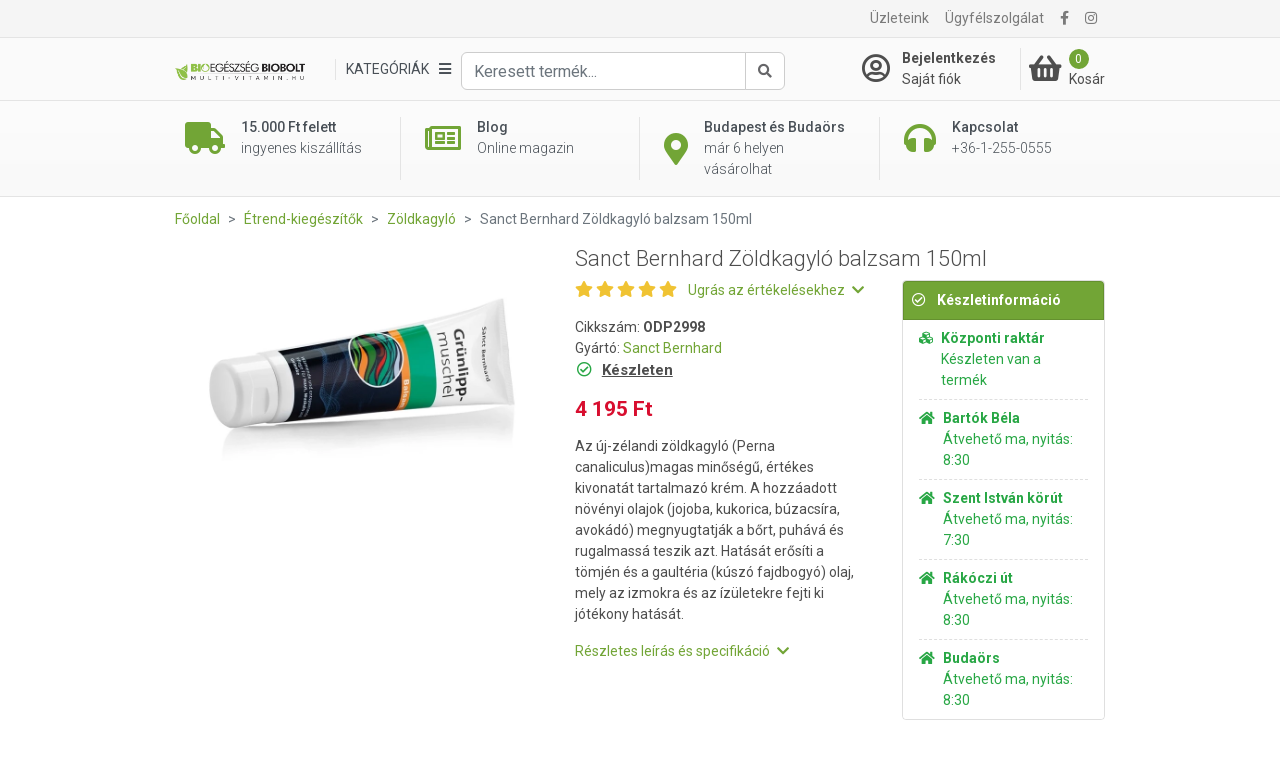

--- FILE ---
content_type: text/html; charset=UTF-8
request_url: https://multi-vitamin.hu/kremek-gelek/sanct-bernhard-zoldkagylo-krem-150ml-p4140
body_size: 30477
content:
<!DOCTYPE html>
<html xmlns="http://www.w3.org/1999/xhtml" xml:lang="hu" lang="hu"
      xmlns:og="http://ogp.me/ns#"
      xmlns:fb="https://www.facebook.com/2008/fbml">
<head>
        <meta http-equiv="Content-Type" content="text/html; charset=utf-8" />
    <title>Sanct Bernhard Zöldkagyló balzsam 150ml - Multi-vitamin webáruház és Bio Egészség Bioboltok Budapesten és Budaörsön</title>
    <meta name="viewport" content="width=device-width, initial-scale=1, shrink-to-fit=no">
    <meta name="description" content="Az új-zélandi zöldkagyló (Perna canaliculus)magas minőségű, értékes kivonatát tartalmazó krém. A hozzáadott növényi olajok (jojoba, kukorica, búzacsíra, avokádó) megnyugtatják a bőrt, puhává és rugalmassá teszik azt. Hatását erősíti a tömjén és a gaultéri">
    <meta name="keywords" content="zöldkagyló krém,zöldkagyló,glükozamin,gülükozamin,glükózamin">

<meta property="og:title" content="Sanct Bernhard Zöldkagyló balzsam 150ml">
<meta property="og:description" content="Az új-zélandi zöldkagyló (Perna canaliculus)magas minőségű, értékes kivonatát tartalmazó krém. A hozzáadott növényi olajok (jojoba, kukorica, búzacsíra, avokádó) megnyugtatják a bőrt, puhává és rugalmassá teszik azt. Hatását erősíti a tömjén és a gaultéri">
<meta property="og:keywords" content="zöldkagyló krém,zöldkagyló,glükozamin,gülükozamin,glükózamin">
<meta property="og:url" content="https://multi-vitamin.hu/Sanct-Bernhard-vitaminok/Zoldkagylo-krem-150ml-Sanct-Bernhard.html">
<meta property="og:image" content="https://file.multi-vitamin.hu/product_images/955x500/resize/sb-zoldkagylo-balzsam_58yxavoo.webp?v=1">
<meta property="og:type" content="website">
<link rel="canonical" href="https://multi-vitamin.hu/zoldkagylo/sanct-bernhard-zoldkagylo-balzsam-150ml-p4140">
<script type="application/javascript">var vcorbisTrackerConf = {"meta":{"locale":"hu","routingKey":"product_show","currency":"HUF","typeMap":{"typeMap":{"home":[],"productCategory":["productList","limit","page","breadcrumb"],"product_search":["productList","limit","page","breadcrumb"],"product_show":["product"],"offer_definition_load_tab":[],"cart_add_product":["product"],"cart_quick_order":["product"],"cart_index":["cart"],"checkout_index":["cart"],"checkout_confirm":[],"checkout_order_success":["order"]}},"trustedShop":[]},"user":{"email":false,"user_id":false,"type":"Guest User"}};</script><script type="application/javascript">vcorbisTrackerConf["cart"] = {"type":"cart","items":[],"shippingMode":""};</script>
<!-- BEGIN: Google TagManager Remarketing -->
<script type="application/javascript">
    //dataLayer init
    window.dataLayer = window.dataLayer || [];

    var remarketingObj = {};
    remarketingObj.google_tag_params = {
        'ecomm_pagetype': (function() {
            switch(vcorbisTrackerConf.meta.routingKey) {
                case 'home':
                    return 'home';
                case 'productCategory':
                    return 'category';
                case 'product_show':
                    return 'product';
                case 'product_search':
                    return 'searchresults';
                case 'cart_index':
                    return 'cart';
                case 'checkout_index':
                    return 'checkout';
                case 'checkout_confirm':
                    return 'confirm';
                case 'checkout_order_success':
                    return 'purchase';
                default:
                    return 'other';
            }
        })()
    };
    remarketingObj.clientId = vcorbisTrackerConf.order && vcorbisTrackerConf.order.hasOwnProperty('clientId') ? vcorbisTrackerConf.order.clientId : null;

    dataLayer.push(remarketingObj);
</script>
<!-- END: Google TagManager Remarketing -->

    <meta http-equiv="content-language" content="hu">

            <meta property="fb:app_id" content="133903673827588" />
    
    <link rel="preconnect" href="https://fonts.gstatic.com" crossorigin />
    <link rel="preload" as="style" href="https://fonts.googleapis.com/css2?family=Roboto:ital,wght@0,300;0,400;0,500;0,700;1,400&display=swap" />
    <link rel="stylesheet" href="https://fonts.googleapis.com/css2?family=Roboto:ital,wght@0,300;0,400;0,500;0,700;1,400&display=swap" media="print" onload="this.media='all'" />
    <noscript>
        <link rel="stylesheet" href="https://fonts.googleapis.com/css2?family=Roboto:ital,wght@0,300;0,400;0,500;0,700;1,400&display=swap" />
    </noscript>
    <link href="//static.multi-vitamin.hu/compiled/css/portal-vcorbisappportalhu.css?72-master" rel="stylesheet" type="text/css" charset="utf-8" />
        <script type="application/javascript">var spicaStaticServerDomain = "//static.multi-vitamin.hu";</script>     <script>(function(w,d,s,l,i){w[l]=w[l]||[];w[l].push({'gtm.start':
        new Date().getTime(),event:'gtm.js'});var f=d.getElementsByTagName(s)[0],
        j=d.createElement(s),dl=l!='dataLayer'?'&l='+l:'';j.async=true;j.src=
        'https://www.googletagmanager.com/gtm.js?id='+i+dl;f.parentNode.insertBefore(j,f);
    })(window,document,'script','dataLayer', 'GTM-TCQ5PP6');</script>
        <link rel="shortcut icon" href="/favicon.ico" />
</head>
<body class="preload " data-vat-locale="hu" data-vat-routing-key="product_show" data-vat-user="AnonymousUser">


<div id="fb-root" data-login-url="/login_facebook" data-app-id="133903673827588" data-app-version="v16.0"></div>

<!-- Load Facebook SDK for JavaScript asynchronously -->
<script async defer crossorigin="anonymous" src="https://connect.facebook.net/hu_HU/sdk.js#xfbml=1&version=v16.0" nonce="aIdLJoud"></script>

<noscript><iframe src='https://www.googletagmanager.com/ns.html?id=GTM-TCQ5PP6' height='0' width='0' style='display:none;visibility:hidden'></iframe></noscript>

    <header class="portal-header-wrapper">
        <div class="portal-header portal-header--no-js sticky" data-vc-component="portal-header sticky" data-sticky-options="{&quot;offset&quot;:20}">
            <div class="portal-header__top hidden-md-down">
                <div class="container">
                    <nav class="navbar navbar-toggleable-md navbar-light justify-content-between p-0">
                        <ul class="navbar-nav">
                                                            <li class="nav-item">
                                    
<div class="fb-like" 
     data-href="https://www.facebook.com/Multivitaminhu/" 
     data-layout="button_count" 
     data-action="like"
     data-size="small" 
     data-share="false">
</div>                                </li>
                                                    </ul>

                        <ul class="navbar-nav">
                        <li class="nav-item"><a class="nav-link" href="/szakuzletek/lista">Üzleteink</a></li><li class="nav-item"><a class="nav-link" href="/ugyfelszolgalat">Ügyfélszolgálat</a></li>                             <li class="nav-item">
        <a class="nav-link" href="https://www.facebook.com/Multivitaminhu/" target="_blank" rel="noopener"><i class="fa fa-facebook"></i></a>
    </li> <li class="nav-item">
        <a class="nav-link" href="https://www.instagram.com/multi_vitamin_hu/" target="_blank" rel="noopener"><i class="fa fa-instagram"></i></a>
    </li>                        </ul>
                    </nav>
                </div>
            </div>
            <div class="portal-header__bottom">
                <div class="container">
                    <div class="row">
                        <div class="col-5 col-md-7 col-lg-2 col-xl-3 flex-lg-first align-self-center">
                            <a href="/" class="navbar-brand mr-0">
                                <img src="//static.multi-vitamin.hu/bundles/multi-vitamin-static/portal/images/mvita-header-logo.webp?72-master"
     width="480"
     height="72"
     class="portal-header__navbar-logo"
     alt="Multivitamin" />
                            </a>
                        </div>
                        <div class="col-2 col-md-1 col-lg-6 col-xl-6 flex-first flex-xl-unordered">
                            <div class="d-flex h-100 align-items-center justify-content-start">
                                <div class="d-flex flex-nowrap dropdown align-items-center" data-vc-component="navigation-category-dropdown">
                                                                        <div class="portal-header__item portal-header__item--category"
                                         data-component="category-dropdown"
                                         data-category-dropdown-options="{&quot;categoryMenuToggleSelector&quot;:&quot;[data-category-toggle]&quot;,&quot;categoryItemSelector&quot;:&quot;[data-category-list-item]&quot;,&quot;categoryListTitleSelector&quot;:&quot;[data-category-list-title]&quot;}">
                                        <a href="#" class="portal-header__category-toggle" aria-label="Kategóriák" data-category-toggle>
                                        <span class="portal-header__category-toggle--label">
                                            Kategóriák                                         </span>
                                            <i class="fa fa-bars" aria-hidden="true"></i>
                                        </a>
                                        

<div class="category-list__wrapper">
    <div class="category-list__container">
        <div class="col-md-12" style="padding: 0;">
            <h5 class="category-list__main-title is-active" data-category-list-title>
                Kategóriák            </h5>
            <ul class="category-list">
                                    <li class="category-list__item category-list__item--empty"
                        style="background-color:#e14837; border-bottom-color:#e14837; "                        data-category-list-item >
                        <a class="category-list__link" href="https://multi-vitamin.hu/jutavit-hetvege-c106681" style="color:#ffffff;">
                            <div class="category-list__label" title="Jutavit Hétvége" style="color:#ffffff;">
                                Jutavit Hétvége                            </div>
                            <div class="category-list__icon-sub">
                                <i class="fa fa-chevron-right"></i>
                            </div>
                        </a>

                        <div class="category-list__mobile-label" >
                            <span class="category-list__label" style="color:#ffffff;">
                                Jutavit Hétvége                            </span>
                            <span class="category-list__icon-sub" style="color:#ffffff;">
                                <i class="fa fa-chevron-right" aria-hidden="true" ></i>
                            </span>
                        </div>

                        <div class="category-sublist__wrapper">
                            <a class="category-sublist__link--main" href="#">
                                <i class="fa fa-chevron-left" aria-hidden="true"></i>
                                Jutavit Hétvége                            </a>
                            <div class="category-sublist__block">
                                                            </div>
                        </div>
                    </li>
                                        <li class="category-list__item category-list__item--empty"
                        style="background-color:#4d88c0; border-bottom-color:#4d88c0; "                        data-category-list-item >
                        <a class="category-list__link" href="https://multi-vitamin.hu/top-termekek-c106068" style="color:#ffffff;">
                            <div class="category-list__label" title="Top termékek" style="color:#ffffff;">
                                Top termékek                            </div>
                            <div class="category-list__icon-sub">
                                <i class="fa fa-chevron-right"></i>
                            </div>
                        </a>

                        <div class="category-list__mobile-label" >
                            <span class="category-list__label" style="color:#ffffff;">
                                Top termékek                            </span>
                            <span class="category-list__icon-sub" style="color:#ffffff;">
                                <i class="fa fa-chevron-right" aria-hidden="true" ></i>
                            </span>
                        </div>

                        <div class="category-sublist__wrapper">
                            <a class="category-sublist__link--main" href="#">
                                <i class="fa fa-chevron-left" aria-hidden="true"></i>
                                Top termékek                            </a>
                            <div class="category-sublist__block">
                                                            </div>
                        </div>
                    </li>
                                        <li class="category-list__item category-list__item--empty"
                                                data-category-list-item >
                        <a class="category-list__link" href="https://multi-vitamin.hu/kozeli-lejaratu-termekek-c106841" >
                            <div class="category-list__label" title="Közeli lejáratú termékek" >
                                Közeli lejáratú termékek                            </div>
                            <div class="category-list__icon-sub">
                                <i class="fa fa-chevron-right"></i>
                            </div>
                        </a>

                        <div class="category-list__mobile-label" >
                            <span class="category-list__label" >
                                Közeli lejáratú termékek                            </span>
                            <span class="category-list__icon-sub" >
                                <i class="fa fa-chevron-right" aria-hidden="true" ></i>
                            </span>
                        </div>

                        <div class="category-sublist__wrapper">
                            <a class="category-sublist__link--main" href="#">
                                <i class="fa fa-chevron-left" aria-hidden="true"></i>
                                Közeli lejáratú termékek                            </a>
                            <div class="category-sublist__block">
                                                            </div>
                        </div>
                    </li>
                                        <li class="category-list__item "
                                                data-category-list-item >
                        <a class="category-list__link" href="https://multi-vitamin.hu/immunpajzs-egesz-evben-c107398" >
                            <div class="category-list__label" title="Immunpajzs egész évben" >
                                Immunpajzs egész évben                            </div>
                            <div class="category-list__icon-sub">
                                <i class="fa fa-chevron-right"></i>
                            </div>
                        </a>

                        <div class="category-list__mobile-label" >
                            <span class="category-list__label" >
                                Immunpajzs egész évben                            </span>
                            <span class="category-list__icon-sub" >
                                <i class="fa fa-chevron-right" aria-hidden="true" ></i>
                            </span>
                        </div>

                        <div class="category-sublist__wrapper">
                            <a class="category-sublist__link--main" href="#">
                                <i class="fa fa-chevron-left" aria-hidden="true"></i>
                                Immunpajzs egész évben                            </a>
                            <div class="category-sublist__block">
                                <ul class="category-sublist"><li class="category-sublist__item" style="">
                        <a href="https://multi-vitamin.hu/immunpajzs-egesz-evben/immunerosito-termekek-c107399" class="category-sublist__link" style="">
                            Immunerősítő termékek
                        </a>
                    </li><li class="category-sublist__item" style="">
                        <a href="https://multi-vitamin.hu/immunpajzs-egesz-evben/forro-italporok-c126006" class="category-sublist__link" style="">
                            Forró italporok
                        </a>
                    </li><li class="category-sublist__item" style="">
                        <a href="https://multi-vitamin.hu/immunpajzs-egesz-evben/torokfertotlenitok-c110483" class="category-sublist__link" style="">
                            Torokfertőtlenítők
                        </a>
                    </li><li class="category-sublist__item" style="">
                        <a href="https://multi-vitamin.hu/immunpajzs-egesz-evben/szajmaszk-c107720" class="category-sublist__link" style="">
                            Szájmaszk
                        </a>
                    </li><li class="category-sublist__item" style="">
                        <a href="https://multi-vitamin.hu/immunpajzs-egesz-evben/kezfertotlenito-c107396" class="category-sublist__link" style="">
                            Kézfertőtlenítő
                        </a>
                    </li></ul>                            </div>
                        </div>
                    </li>
                                        <li class="category-list__item category-list__item--empty"
                                                data-category-list-item >
                        <a class="category-list__link" href="https://multi-vitamin.hu/ujdonsagok-c106678" >
                            <div class="category-list__label" title="Újdonságok" >
                                Újdonságok                            </div>
                            <div class="category-list__icon-sub">
                                <i class="fa fa-chevron-right"></i>
                            </div>
                        </a>

                        <div class="category-list__mobile-label" >
                            <span class="category-list__label" >
                                Újdonságok                            </span>
                            <span class="category-list__icon-sub" >
                                <i class="fa fa-chevron-right" aria-hidden="true" ></i>
                            </span>
                        </div>

                        <div class="category-sublist__wrapper">
                            <a class="category-sublist__link--main" href="#">
                                <i class="fa fa-chevron-left" aria-hidden="true"></i>
                                Újdonságok                            </a>
                            <div class="category-sublist__block">
                                                            </div>
                        </div>
                    </li>
                                        <li class="category-list__item "
                                                data-category-list-item >
                        <a class="category-list__link" href="https://multi-vitamin.hu/markak-szerint-c200" >
                            <div class="category-list__label" title="Márkák szerint" >
                                Márkák szerint                            </div>
                            <div class="category-list__icon-sub">
                                <i class="fa fa-chevron-right"></i>
                            </div>
                        </a>

                        <div class="category-list__mobile-label" >
                            <span class="category-list__label" >
                                Márkák szerint                            </span>
                            <span class="category-list__icon-sub" >
                                <i class="fa fa-chevron-right" aria-hidden="true" ></i>
                            </span>
                        </div>

                        <div class="category-sublist__wrapper">
                            <a class="category-sublist__link--main" href="#">
                                <i class="fa fa-chevron-left" aria-hidden="true"></i>
                                Márkák szerint                            </a>
                            <div class="category-sublist__block">
                                <ul class="category-sublist"><li class="category-sublist__item" style="">
                        <a href="https://multi-vitamin.hu/markak-szerint/gal-vital-vitaminok-c103482" class="category-sublist__link" style="">
                            GAL Vital Vitaminok
                        </a>
                    </li><li class="category-sublist__item" style="">
                        <a href="https://multi-vitamin.hu/markak-szerint/bioco-c103381" class="category-sublist__link" style="">
                            BioCo
                        </a>
                    </li><li class="category-sublist__item" style="">
                        <a href="https://multi-vitamin.hu/markak-szerint/vitaking-c103340" class="category-sublist__link" style="">
                            Vitaking
                        </a>
                    </li><li class="category-sublist__item" style="">
                        <a href="https://multi-vitamin.hu/markak-szerint/jutavit-c103425" class="category-sublist__link" style="">
                            Jutavit
                        </a>
                    </li><li class="category-sublist__item" style="">
                        <a href="https://multi-vitamin.hu/markak-szerint/biotech-usa-c103405" class="category-sublist__link" style="">
                            BioTech USA
                        </a>
                    </li><li class="category-sublist__item" style="">
                        <a href="https://multi-vitamin.hu/markak-szerint/wise-tree-c103530" class="category-sublist__link" style="">
                            Wise Tree
                        </a>
                    </li><li class="category-sublist__item" style="">
                        <a href="https://multi-vitamin.hu/markak-szerint/flavin-c103345" class="category-sublist__link" style="">
                            Flavin
                        </a>
                    </li><li class="category-sublist__item" style="">
                        <a href="https://multi-vitamin.hu/markak-szerint/biomenu-c103500" class="category-sublist__link" style="">
                            BioMenü
                        </a>
                    </li><li class="category-sublist__item" style="">
                        <a href="https://multi-vitamin.hu/markak-szerint/dr-herz-c103348" class="category-sublist__link" style="">
                            Dr. Herz
                        </a>
                    </li><li class="category-sublist__item" style="">
                        <a href="https://multi-vitamin.hu/markak-szerint/herbow-termekek-c110014" class="category-sublist__link" style="">
                            Herbow Termékek
                        </a>
                    </li><li class="category-sublist__item" style="">
                        <a href="https://multi-vitamin.hu/markak-szerint/dr-chen-c103384" class="category-sublist__link" style="">
                            Dr. Chen
                        </a>
                    </li><li class="category-sublist__item" style="">
                        <a href="https://multi-vitamin.hu/markak-szerint/herbiovit-c110071" class="category-sublist__link" style="">
                            Herbiovit
                        </a>
                    </li></ul><ul class="category-sublist"><li class="category-sublist__item" style="">
                        <a href="https://multi-vitamin.hu/markak-szerint/ukko-tea-c107131" class="category-sublist__link" style="">
                            Ukko Tea
                        </a>
                    </li><li class="category-sublist__item" style="">
                        <a href="https://multi-vitamin.hu/markak-szerint/protexin-c103685" class="category-sublist__link" style="">
                            Protexin
                        </a>
                    </li><li class="category-sublist__item" style="">
                        <a href="https://multi-vitamin.hu/markak-szerint/denes-natura-c103422" class="category-sublist__link" style="">
                            Dénes-Natura
                        </a>
                    </li><li class="category-sublist__item" style="">
                        <a href="https://multi-vitamin.hu/markak-szerint/bgb-interherb-kft-c103445" class="category-sublist__link" style="">
                            BGB Interherb Kft.
                        </a>
                    </li><li class="category-sublist__item" style="">
                        <a href="https://multi-vitamin.hu/markak-szerint/hillvital-c106055" class="category-sublist__link" style="">
                            Hillvital
                        </a>
                    </li><li class="category-sublist__item" style="">
                        <a href="https://multi-vitamin.hu/markak-szerint/cleaneco-c107393" class="category-sublist__link" style="">
                            Cleaneco
                        </a>
                    </li><li class="category-sublist__item" style="">
                        <a href="https://multi-vitamin.hu/markak-szerint/nutribalance-c110241" class="category-sublist__link" style="">
                            Nutribalance
                        </a>
                    </li><li class="category-sublist__item" style="">
                        <a href="https://multi-vitamin.hu/markak-szerint/now-c103374" class="category-sublist__link" style="">
                            NOW
                        </a>
                    </li><li class="category-sublist__item" style="">
                        <a href="https://multi-vitamin.hu/markak-szerint/dr-organic-c103385" class="category-sublist__link" style="">
                            Dr. Organic
                        </a>
                    </li><li class="category-sublist__item" style="">
                        <a href="https://multi-vitamin.hu/markak-szerint/biorganik-c103427" class="category-sublist__link" style="">
                            BIOrganik
                        </a>
                    </li><li class="category-sublist__item" style="">
                        <a href="https://multi-vitamin.hu/markak-szerint/solio-c103503" class="category-sublist__link" style="">
                            Solio
                        </a>
                    </li><li class="category-sublist__item" style="">
                        <a href="https://multi-vitamin.hu/markak-szerint/huminiqum-c103506" class="category-sublist__link" style="">
                            Huminiqum
                        </a>
                    </li></ul><ul class="category-sublist"><li class="category-sublist__item" style="">
                        <a href="https://multi-vitamin.hu/markak-szerint/bioheal-c103652" class="category-sublist__link" style="">
                            Bioheal
                        </a>
                    </li><li class="category-sublist__item" style="">
                        <a href="https://multi-vitamin.hu/markak-szerint/naturprodukt-c103534" class="category-sublist__link" style="">
                            Naturprodukt
                        </a>
                    </li><li class="category-sublist__item" style="">
                        <a href="https://multi-vitamin.hu/markak-szerint/dabur-garuda-termekek-c103480" class="category-sublist__link" style="">
                            Dabur Garuda termékek
                        </a>
                    </li><li class="category-sublist__item" style="">
                        <a href="https://multi-vitamin.hu/markak-szerint/gyorgytea-c106019" class="category-sublist__link" style="">
                            Györgytea
                        </a>
                    </li><li class="category-sublist__item" style="">
                        <a href="https://multi-vitamin.hu/markak-szerint/medinatural-illoolajok-c103472" class="category-sublist__link" style="">
                            MediNatural illóolajok
                        </a>
                    </li><li class="category-sublist__item" style="">
                        <a href="https://multi-vitamin.hu/markak-szerint/paleocentrum-c107145" class="category-sublist__link" style="">
                            PaleoCentrum
                        </a>
                    </li><li class="category-sublist__item" style="">
                        <a href="https://multi-vitamin.hu/markak-szerint/biopont-c103419" class="category-sublist__link" style="">
                            Biopont
                        </a>
                    </li><li class="category-sublist__item" style="">
                        <a href="https://multi-vitamin.hu/markak-szerint/laica-c103429" class="category-sublist__link" style="">
                            Laica
                        </a>
                    </li><li class="category-sublist__item" style="">
                        <a href="https://multi-vitamin.hu/markak-szerint/swanson-c103343" class="category-sublist__link" style="">
                            Swanson
                        </a>
                    </li><li class="category-sublist__item" style="">
                        <a href="https://multi-vitamin.hu/markak-szerint/netamin-c110340" class="category-sublist__link" style="">
                            Netamin
                        </a>
                    </li><li class="category-sublist__item" style="">
                        <a href="https://multi-vitamin.hu/markak-szerint/nottevit-c110259" class="category-sublist__link" style="">
                            Nottevit
                        </a>
                    </li><li class="category-sublist__item" style="">
                        <a href="https://multi-vitamin.hu/markak-szerint/pharmekal-c103383" class="category-sublist__link" style="">
                            Pharmekal
                        </a>
                    </li></ul>                            </div>
                        </div>
                    </li>
                                        <li class="category-list__item "
                                                data-category-list-item >
                        <a class="category-list__link" href="https://multi-vitamin.hu/vitaminok-c279" >
                            <div class="category-list__label" title="Vitaminok" >
                                Vitaminok                            </div>
                            <div class="category-list__icon-sub">
                                <i class="fa fa-chevron-right"></i>
                            </div>
                        </a>

                        <div class="category-list__mobile-label" >
                            <span class="category-list__label" >
                                Vitaminok                            </span>
                            <span class="category-list__icon-sub" >
                                <i class="fa fa-chevron-right" aria-hidden="true" ></i>
                            </span>
                        </div>

                        <div class="category-sublist__wrapper">
                            <a class="category-sublist__link--main" href="#">
                                <i class="fa fa-chevron-left" aria-hidden="true"></i>
                                Vitaminok                            </a>
                            <div class="category-sublist__block">
                                <ul class="category-sublist"><li class="category-sublist__item" style="">
                        <a href="https://multi-vitamin.hu/vitaminok/multivitaminok-c5783" class="category-sublist__link" style="">
                            Multivitaminok
                        </a>
                    </li><li class="category-sublist__item" style="">
                        <a href="https://multi-vitamin.hu/vitaminok/multivitamin-csomagok-c5784" class="category-sublist__link" style="">
                            Multivitamin csomagok
                        </a>
                    </li><li class="category-sublist__item" style="">
                        <a href="https://multi-vitamin.hu/vitaminok/gyerekvitaminok-c5782" class="category-sublist__link" style="">
                            Gyerekvitaminok
                        </a>
                    </li><li class="category-sublist__item" style="">
                        <a href="https://multi-vitamin.hu/vitaminok/babavaro-magzatvedo-c106655" class="category-sublist__link" style="">
                            Babaváró - Magzatvédő
                        </a>
                    </li><li class="category-sublist__item" style="">
                        <a href="https://multi-vitamin.hu/vitaminok/szepsegvitaminok-c106700" class="category-sublist__link" style="">
                            Szépségvitaminok
                        </a>
                    </li><li class="category-sublist__item" style="">
                        <a href="https://multi-vitamin.hu/vitaminok/a-vitamin-c106077" class="category-sublist__link" style="">
                            A-vitamin
                        </a>
                    </li><li class="category-sublist__item" style="">
                        <a href="https://multi-vitamin.hu/vitaminok/b-vitaminok-c5772" class="category-sublist__link" style="">
                            B-vitaminok
                        </a>
                    </li><li class="category-sublist__item" style="">
                        <a href="https://multi-vitamin.hu/vitaminok/c-vitamin-c5773" class="category-sublist__link" style="">
                            C-vitamin
                        </a>
                    </li><li class="category-sublist__item" style="">
                        <a href="https://multi-vitamin.hu/vitaminok/d-vitamin-c106076" class="category-sublist__link" style="">
                            D-vitamin
                        </a>
                    </li><li class="category-sublist__item" style="">
                        <a href="https://multi-vitamin.hu/vitaminok/e-vitamin-c106078" class="category-sublist__link" style="">
                            E-vitamin
                        </a>
                    </li><li class="category-sublist__item" style="">
                        <a href="https://multi-vitamin.hu/vitaminok/k-vitamin-c106079" class="category-sublist__link" style="">
                            K-vitamin
                        </a>
                    </li><li class="category-sublist__item" style="">
                        <a href="https://multi-vitamin.hu/vitaminok/aszkorbinsav-c5882" class="category-sublist__link" style="">
                            Aszkorbinsav
                        </a>
                    </li></ul><ul class="category-sublist"><li class="category-sublist__item" style="">
                        <a href="https://multi-vitamin.hu/vitaminok/beta-karotin-c103620" class="category-sublist__link" style="">
                            Béta karotin
                        </a>
                    </li><li class="category-sublist__item" style="">
                        <a href="https://multi-vitamin.hu/vitaminok/folsav-c105344" class="category-sublist__link" style="">
                            Folsav
                        </a>
                    </li><li class="category-sublist__item" style="">
                        <a href="https://multi-vitamin.hu/vitaminok/biotech-vitaminok-c105326" class="category-sublist__link" style="">
                            BioTech vitaminok
                        </a>
                    </li><li class="category-sublist__item" style="">
                        <a href="https://multi-vitamin.hu/vitaminok/a-es-d-vitaminok-c5771" class="category-sublist__link" style="">
                            A- és D-vitaminok
                        </a>
                    </li><li class="category-sublist__item" style="">
                        <a href="https://multi-vitamin.hu/vitaminok/e-es-k-vitaminok-c5781" class="category-sublist__link" style="">
                            E- és K-vitaminok
                        </a>
                    </li><li class="category-sublist__item" style="">
                        <a href="https://multi-vitamin.hu/vitaminok/q10-koenzim-c5786" class="category-sublist__link" style="">
                            Q10 koenzim
                        </a>
                    </li><li class="category-sublist__item" style="">
                        <a href="https://multi-vitamin.hu/vitaminok/omega-3-etrend-kiegeszitok-c5785" class="category-sublist__link" style="">
                            Omega-3 étrend-kiegészítők
                        </a>
                    </li></ul>                            </div>
                        </div>
                    </li>
                                        <li class="category-list__item "
                                                data-category-list-item >
                        <a class="category-list__link" href="https://multi-vitamin.hu/asvanyi-anyagok-nyomelemek-c106081" >
                            <div class="category-list__label" title="Ásványi anyagok, nyomelemek" >
                                Ásványi anyagok, nyomelemek                            </div>
                            <div class="category-list__icon-sub">
                                <i class="fa fa-chevron-right"></i>
                            </div>
                        </a>

                        <div class="category-list__mobile-label" >
                            <span class="category-list__label" >
                                Ásványi anyagok, nyomelemek                            </span>
                            <span class="category-list__icon-sub" >
                                <i class="fa fa-chevron-right" aria-hidden="true" ></i>
                            </span>
                        </div>

                        <div class="category-sublist__wrapper">
                            <a class="category-sublist__link--main" href="#">
                                <i class="fa fa-chevron-left" aria-hidden="true"></i>
                                Ásványi anyagok, nyomelemek                            </a>
                            <div class="category-sublist__block">
                                <ul class="category-sublist"><li class="category-sublist__item" style="">
                        <a href="https://multi-vitamin.hu/asvanyi-anyagok-nyomelemek/asvanyi-anyag-komplex-c106298" class="category-sublist__link" style="">
                            Ásványi anyag komplex
                        </a>
                    </li><li class="category-sublist__item" style="">
                        <a href="https://multi-vitamin.hu/asvanyi-anyagok-nyomelemek/cink-c106087" class="category-sublist__link" style="">
                            Cink
                        </a>
                    </li><li class="category-sublist__item" style="">
                        <a href="https://multi-vitamin.hu/asvanyi-anyagok-nyomelemek/jod-c106089" class="category-sublist__link" style="">
                            Jód
                        </a>
                    </li><li class="category-sublist__item" style="">
                        <a href="https://multi-vitamin.hu/asvanyi-anyagok-nyomelemek/kalcium-c106084" class="category-sublist__link" style="">
                            Kalcium
                        </a>
                    </li><li class="category-sublist__item" style="">
                        <a href="https://multi-vitamin.hu/asvanyi-anyagok-nyomelemek/kalium-c106082" class="category-sublist__link" style="">
                            Kálium
                        </a>
                    </li><li class="category-sublist__item" style="">
                        <a href="https://multi-vitamin.hu/asvanyi-anyagok-nyomelemek/krom-c106083" class="category-sublist__link" style="">
                            Króm
                        </a>
                    </li><li class="category-sublist__item" style="">
                        <a href="https://multi-vitamin.hu/asvanyi-anyagok-nyomelemek/magnezium-c106088" class="category-sublist__link" style="">
                            Magnézium
                        </a>
                    </li><li class="category-sublist__item" style="">
                        <a href="https://multi-vitamin.hu/asvanyi-anyagok-nyomelemek/szelen-c106085" class="category-sublist__link" style="">
                            Szelén
                        </a>
                    </li><li class="category-sublist__item" style="">
                        <a href="https://multi-vitamin.hu/asvanyi-anyagok-nyomelemek/vas-c106086" class="category-sublist__link" style="">
                            Vas
                        </a>
                    </li></ul>                            </div>
                        </div>
                    </li>
                                        <li class="category-list__item "
                                                data-category-list-item >
                        <a class="category-list__link" href="https://multi-vitamin.hu/etrend-kiegeszitok-c283" >
                            <div class="category-list__label" title="Étrend-kiegészítők" >
                                Étrend-kiegészítők                            </div>
                            <div class="category-list__icon-sub">
                                <i class="fa fa-chevron-right"></i>
                            </div>
                        </a>

                        <div class="category-list__mobile-label" >
                            <span class="category-list__label" >
                                Étrend-kiegészítők                            </span>
                            <span class="category-list__icon-sub" >
                                <i class="fa fa-chevron-right" aria-hidden="true" ></i>
                            </span>
                        </div>

                        <div class="category-sublist__wrapper">
                            <a class="category-sublist__link--main" href="#">
                                <i class="fa fa-chevron-left" aria-hidden="true"></i>
                                Étrend-kiegészítők                            </a>
                            <div class="category-sublist__block">
                                <ul class="category-sublist"><li class="category-sublist__item" style="">
                        <a href="https://multi-vitamin.hu/etrend-kiegeszitok/algak-c106518" class="category-sublist__link" style="">
                            Algák
                        </a>
                    </li><li class="category-sublist__item" style="">
                        <a href="https://multi-vitamin.hu/etrend-kiegeszitok/aminosavak-c12688" class="category-sublist__link" style="">
                            Aminosavak
                        </a>
                    </li><li class="category-sublist__item" style="">
                        <a href="https://multi-vitamin.hu/etrend-kiegeszitok/ampullak-c106523" class="category-sublist__link" style="">
                            Ampullák
                        </a>
                    </li><li class="category-sublist__item" style="">
                        <a href="https://multi-vitamin.hu/etrend-kiegeszitok/antioxidansok-c5789" class="category-sublist__link" style="">
                            Antioxidánsok
                        </a>
                    </li><li class="category-sublist__item" style="background-color: #4d904c;">
                        <a href="https://multi-vitamin.hu/etrend-kiegeszitok/cbd-olajok-es-kapszulak-c106117" class="category-sublist__link" style="color: #ffffff;">
                            CBD olajok és kapszulák
                        </a>
                    </li><li class="category-sublist__item" style="">
                        <a href="https://multi-vitamin.hu/etrend-kiegeszitok/chlorella-c103612" class="category-sublist__link" style="">
                            Chlorella
                        </a>
                    </li><li class="category-sublist__item" style="">
                        <a href="https://multi-vitamin.hu/etrend-kiegeszitok/d-mannoz-c106522" class="category-sublist__link" style="">
                            D-Mannóz
                        </a>
                    </li><li class="category-sublist__item" style="">
                        <a href="https://multi-vitamin.hu/etrend-kiegeszitok/glukozamin-c10692" class="category-sublist__link" style="">
                            Glükozamin
                        </a>
                    </li><li class="category-sublist__item" style="">
                        <a href="https://multi-vitamin.hu/etrend-kiegeszitok/granatalma-koncentratum-c103587" class="category-sublist__link" style="">
                            Gránátalma koncentrátum
                        </a>
                    </li><li class="category-sublist__item" style="">
                        <a href="https://multi-vitamin.hu/etrend-kiegeszitok/grapefruit-mag-csepp-es-kivonat-c106205" class="category-sublist__link" style="">
                            Grapefruit mag csepp és kivonat
                        </a>
                    </li><li class="category-sublist__item" style="">
                        <a href="https://multi-vitamin.hu/etrend-kiegeszitok/gyogycseppek-olajok-szirupok-c106031" class="category-sublist__link" style="">
                            Gyógycseppek, olajok, szirupok
                        </a>
                    </li><li class="category-sublist__item" style="">
                        <a href="https://multi-vitamin.hu/etrend-kiegeszitok/gyogygombak-c5793" class="category-sublist__link" style="">
                            Gyógygombák
                        </a>
                    </li></ul><ul class="category-sublist"><li class="category-sublist__item" style="">
                        <a href="https://multi-vitamin.hu/etrend-kiegeszitok/halolaj-es-omega-zsirsavak-369-c106050" class="category-sublist__link" style="">
                            Halolaj és omega zsírsavak (3,6,9)
                        </a>
                    </li><li class="category-sublist__item" style="">
                        <a href="https://multi-vitamin.hu/etrend-kiegeszitok/hialuronsav-c106115" class="category-sublist__link" style="">
                            Hialuronsav
                        </a>
                    </li><li class="category-sublist__item" style="">
                        <a href="https://multi-vitamin.hu/etrend-kiegeszitok/homoktovis-termekek-c5796" class="category-sublist__link" style="">
                            Homoktövis termékek
                        </a>
                    </li><li class="category-sublist__item" style="">
                        <a href="https://multi-vitamin.hu/etrend-kiegeszitok/kollagenek-c5798" class="category-sublist__link" style="">
                            Kollagének
                        </a>
                    </li><li class="category-sublist__item" style="">
                        <a href="https://multi-vitamin.hu/etrend-kiegeszitok/kolloidok-c5799" class="category-sublist__link" style="">
                            Kolloidok
                        </a>
                    </li><li class="category-sublist__item" style="">
                        <a href="https://multi-vitamin.hu/etrend-kiegeszitok/kovafold-c106118" class="category-sublist__link" style="">
                            Kovaföld
                        </a>
                    </li><li class="category-sublist__item" style="">
                        <a href="https://multi-vitamin.hu/etrend-kiegeszitok/l-arginin-c106158" class="category-sublist__link" style="">
                            L-arginin
                        </a>
                    </li><li class="category-sublist__item" style="">
                        <a href="https://multi-vitamin.hu/etrend-kiegeszitok/lecitin-c103625" class="category-sublist__link" style="">
                            Lecitin
                        </a>
                    </li><li class="category-sublist__item" style="">
                        <a href="https://multi-vitamin.hu/etrend-kiegeszitok/lutein-c6810" class="category-sublist__link" style="">
                            Lutein
                        </a>
                    </li><li class="category-sublist__item" style="">
                        <a href="https://multi-vitamin.hu/etrend-kiegeszitok/mehpempo-c10213" class="category-sublist__link" style="">
                            Méhpempő
                        </a>
                    </li><li class="category-sublist__item" style="">
                        <a href="https://multi-vitamin.hu/etrend-kiegeszitok/myo-inozitol-c113981" class="category-sublist__link" style="">
                            Myo-Inozitol
                        </a>
                    </li><li class="category-sublist__item" style="">
                        <a href="https://multi-vitamin.hu/etrend-kiegeszitok/preventa-csokkentett-deuterium-c5792" class="category-sublist__link" style="">
                            Preventa - Csökkentett deutérium
                        </a>
                    </li></ul><ul class="category-sublist"><li class="category-sublist__item" style="">
                        <a href="https://multi-vitamin.hu/etrend-kiegeszitok/probiotikumok-c6010" class="category-sublist__link" style="">
                            Probiotikumok
                        </a>
                    </li><li class="category-sublist__item" style="">
                        <a href="https://multi-vitamin.hu/etrend-kiegeszitok/propolisz-c10211" class="category-sublist__link" style="">
                            Propolisz
                        </a>
                    </li><li class="category-sublist__item" style="">
                        <a href="https://multi-vitamin.hu/etrend-kiegeszitok/q10-koenzim-coq10-c106116" class="category-sublist__link" style="">
                            Q10 koenzim (CoQ10)
                        </a>
                    </li><li class="category-sublist__item" style="">
                        <a href="https://multi-vitamin.hu/etrend-kiegeszitok/rostok-c106119" class="category-sublist__link" style="">
                            Rostok
                        </a>
                    </li><li class="category-sublist__item" style="">
                        <a href="https://multi-vitamin.hu/etrend-kiegeszitok/soreleszto-c91385" class="category-sublist__link" style="">
                            Sörélesztő
                        </a>
                    </li><li class="category-sublist__item" style="">
                        <a href="https://multi-vitamin.hu/etrend-kiegeszitok/spirulina-c6626" class="category-sublist__link" style="">
                            Spirulina
                        </a>
                    </li><li class="category-sublist__item" style="">
                        <a href="https://multi-vitamin.hu/etrend-kiegeszitok/stimulansok-c103648" class="category-sublist__link" style="">
                            Stimulánsok
                        </a>
                    </li><li class="category-sublist__item" style="">
                        <a href="https://multi-vitamin.hu/etrend-kiegeszitok/superfood-c106702" class="category-sublist__link" style="">
                            Superfood
                        </a>
                    </li><li class="category-sublist__item" style="">
                        <a href="https://multi-vitamin.hu/etrend-kiegeszitok/tozegafonya-c6817" class="category-sublist__link" style="">
                            Tőzegáfonya
                        </a>
                    </li><li class="category-sublist__item" style="">
                        <a href="https://multi-vitamin.hu/etrend-kiegeszitok/viragpor-c103617" class="category-sublist__link" style="">
                            Virágpor
                        </a>
                    </li><li class="category-sublist__item" style="">
                        <a href="https://multi-vitamin.hu/etrend-kiegeszitok/vizek-gyogyvizek-c5795" class="category-sublist__link" style="">
                            Vizek, gyógyvizek
                        </a>
                    </li><li class="category-sublist__item" style="">
                        <a href="https://multi-vitamin.hu/etrend-kiegeszitok/zoldkagylo-c103618" class="category-sublist__link" style="">
                            Zöldkagyló
                        </a>
                    </li></ul>                            </div>
                        </div>
                    </li>
                                        <li class="category-list__item "
                                                data-category-list-item >
                        <a class="category-list__link" href="https://multi-vitamin.hu/novenyek-gyogynovenyek-c106090" >
                            <div class="category-list__label" title="Növények, gyógynövények" >
                                Növények, gyógynövények                            </div>
                            <div class="category-list__icon-sub">
                                <i class="fa fa-chevron-right"></i>
                            </div>
                        </a>

                        <div class="category-list__mobile-label" >
                            <span class="category-list__label" >
                                Növények, gyógynövények                            </span>
                            <span class="category-list__icon-sub" >
                                <i class="fa fa-chevron-right" aria-hidden="true" ></i>
                            </span>
                        </div>

                        <div class="category-sublist__wrapper">
                            <a class="category-sublist__link--main" href="#">
                                <i class="fa fa-chevron-left" aria-hidden="true"></i>
                                Növények, gyógynövények                            </a>
                            <div class="category-sublist__block">
                                <ul class="category-sublist"><li class="category-sublist__item" style="">
                        <a href="https://multi-vitamin.hu/novenyek-gyogynovenyek/aloe-vera-c106091" class="category-sublist__link" style="">
                            Aloe vera
                        </a>
                    </li><li class="category-sublist__item" style="">
                        <a href="https://multi-vitamin.hu/novenyek-gyogynovenyek/aranygyoker-rhodiola-rosea-c106111" class="category-sublist__link" style="">
                            Aranygyökér (Rhodiola Rosea)
                        </a>
                    </li><li class="category-sublist__item" style="">
                        <a href="https://multi-vitamin.hu/novenyek-gyogynovenyek/articsoka-c112721" class="category-sublist__link" style="">
                            Articsóka
                        </a>
                    </li><li class="category-sublist__item" style="">
                        <a href="https://multi-vitamin.hu/novenyek-gyogynovenyek/ashwagandha-c107443" class="category-sublist__link" style="">
                            Ashwagandha
                        </a>
                    </li><li class="category-sublist__item" style="">
                        <a href="https://multi-vitamin.hu/novenyek-gyogynovenyek/baratcserje-c106099" class="category-sublist__link" style="">
                            Barátcserje
                        </a>
                    </li><li class="category-sublist__item" style="background-color: #df2083;">
                        <a href="https://multi-vitamin.hu/novenyek-gyogynovenyek/bodorrozsa-c108058" class="category-sublist__link" style="color: #ffffff;">
                            Bodorrózsa
                        </a>
                    </li><li class="category-sublist__item" style="">
                        <a href="https://multi-vitamin.hu/novenyek-gyogynovenyek/buzafu-buzafule-c106383" class="category-sublist__link" style="">
                            Búzafű - Búzafűlé
                        </a>
                    </li><li class="category-sublist__item" style="">
                        <a href="https://multi-vitamin.hu/novenyek-gyogynovenyek/chia-mag-c106311" class="category-sublist__link" style="">
                            Chia mag
                        </a>
                    </li><li class="category-sublist__item" style="">
                        <a href="https://multi-vitamin.hu/novenyek-gyogynovenyek/citromfu-melissa-c106107" class="category-sublist__link" style="">
                            Citromfű (melissa)
                        </a>
                    </li><li class="category-sublist__item" style="">
                        <a href="https://multi-vitamin.hu/novenyek-gyogynovenyek/echinacea-bibor-kasvirag-c106104" class="category-sublist__link" style="">
                            Echinacea (bíbor kasvirág)
                        </a>
                    </li><li class="category-sublist__item" style="">
                        <a href="https://multi-vitamin.hu/novenyek-gyogynovenyek/fahej-c106285" class="category-sublist__link" style="">
                            Fahéj
                        </a>
                    </li><li class="category-sublist__item" style="">
                        <a href="https://multi-vitamin.hu/novenyek-gyogynovenyek/fekete-afonya-bilberry-c106100" class="category-sublist__link" style="">
                            Fekete áfonya (bilberry)
                        </a>
                    </li></ul><ul class="category-sublist"><li class="category-sublist__item" style="">
                        <a href="https://multi-vitamin.hu/novenyek-gyogynovenyek/fokhagyma-c106093" class="category-sublist__link" style="">
                            Fokhagyma
                        </a>
                    </li><li class="category-sublist__item" style="">
                        <a href="https://multi-vitamin.hu/novenyek-gyogynovenyek/fureszpalma-saw-palmetto-c106098" class="category-sublist__link" style="">
                            Fűrészpálma (saw palmetto)
                        </a>
                    </li><li class="category-sublist__item" style="">
                        <a href="https://multi-vitamin.hu/novenyek-gyogynovenyek/galagonya-c106524" class="category-sublist__link" style="">
                            Galagonya
                        </a>
                    </li><li class="category-sublist__item" style="">
                        <a href="https://multi-vitamin.hu/novenyek-gyogynovenyek/garcinia-cambogia-c106106" class="category-sublist__link" style="">
                            Garcinia cambogia
                        </a>
                    </li><li class="category-sublist__item" style="">
                        <a href="https://multi-vitamin.hu/novenyek-gyogynovenyek/ginkgo-biloba-c106105" class="category-sublist__link" style="">
                            Ginkgo biloba
                        </a>
                    </li><li class="category-sublist__item" style="">
                        <a href="https://multi-vitamin.hu/novenyek-gyogynovenyek/ginseng-ginzeng-c106108" class="category-sublist__link" style="">
                            Ginseng (ginzeng)
                        </a>
                    </li><li class="category-sublist__item" style="">
                        <a href="https://multi-vitamin.hu/novenyek-gyogynovenyek/goji-bogyo-licium-gyumolcs-c106109" class="category-sublist__link" style="">
                            Goji bogyó (lícium gyümölcs)
                        </a>
                    </li><li class="category-sublist__item" style="">
                        <a href="https://multi-vitamin.hu/novenyek-gyogynovenyek/gotu-kola-c106271" class="category-sublist__link" style="">
                            Gotu kola
                        </a>
                    </li><li class="category-sublist__item" style="">
                        <a href="https://multi-vitamin.hu/novenyek-gyogynovenyek/granatalma-c106094" class="category-sublist__link" style="">
                            Gránátalma
                        </a>
                    </li><li class="category-sublist__item" style="">
                        <a href="https://multi-vitamin.hu/novenyek-gyogynovenyek/grapefruit-c106270" class="category-sublist__link" style="">
                            Grapefruit
                        </a>
                    </li><li class="category-sublist__item" style="">
                        <a href="https://multi-vitamin.hu/novenyek-gyogynovenyek/gyogygombak-c106112" class="category-sublist__link" style="">
                            Gyógygombák
                        </a>
                    </li><li class="category-sublist__item" style="">
                        <a href="https://multi-vitamin.hu/novenyek-gyogynovenyek/gyomber-c106095" class="category-sublist__link" style="">
                            Gyömbér
                        </a>
                    </li></ul><ul class="category-sublist"><li class="category-sublist__item" style="">
                        <a href="https://multi-vitamin.hu/novenyek-gyogynovenyek/homoktovis-c106101" class="category-sublist__link" style="">
                            Homoktövis
                        </a>
                    </li><li class="category-sublist__item" style="">
                        <a href="https://multi-vitamin.hu/novenyek-gyogynovenyek/kender-cannabis-sativa-c106110" class="category-sublist__link" style="">
                            Kender (Cannabis sativa)
                        </a>
                    </li><li class="category-sublist__item" style="">
                        <a href="https://multi-vitamin.hu/novenyek-gyogynovenyek/koromvirag-c106273" class="category-sublist__link" style="">
                            Körömvirág
                        </a>
                    </li><li class="category-sublist__item" style="">
                        <a href="https://multi-vitamin.hu/novenyek-gyogynovenyek/kudzu-gyoker-c106272" class="category-sublist__link" style="">
                            Kudzu gyökér
                        </a>
                    </li><li class="category-sublist__item" style="">
                        <a href="https://multi-vitamin.hu/novenyek-gyogynovenyek/kurkuma-c106092" class="category-sublist__link" style="">
                            Kurkuma
                        </a>
                    </li><li class="category-sublist__item" style="">
                        <a href="https://multi-vitamin.hu/novenyek-gyogynovenyek/landzsas-utifu-c106157" class="category-sublist__link" style="">
                            Lándzsás útifű
                        </a>
                    </li><li class="category-sublist__item" style="">
                        <a href="https://multi-vitamin.hu/novenyek-gyogynovenyek/lenmag-c106286" class="category-sublist__link" style="">
                            Lenmag
                        </a>
                    </li><li class="category-sublist__item" style="">
                        <a href="https://multi-vitamin.hu/novenyek-gyogynovenyek/levendula-c106274" class="category-sublist__link" style="">
                            Levendula
                        </a>
                    </li><li class="category-sublist__item" style="">
                        <a href="https://multi-vitamin.hu/novenyek-gyogynovenyek/maca-c106096" class="category-sublist__link" style="">
                            Maca
                        </a>
                    </li><li class="category-sublist__item" style="">
                        <a href="https://multi-vitamin.hu/novenyek-gyogynovenyek/mariatovis-c106097" class="category-sublist__link" style="">
                            Máriatövis
                        </a>
                    </li><li class="category-sublist__item" style="">
                        <a href="https://multi-vitamin.hu/novenyek-gyogynovenyek/orbancfu-c106283" class="category-sublist__link" style="">
                            Orbáncfű
                        </a>
                    </li><li class="category-sublist__item" style="">
                        <a href="https://multi-vitamin.hu/novenyek-gyogynovenyek/papaya-c106284" class="category-sublist__link" style="">
                            Papaya
                        </a>
                    </li></ul>                            </div>
                        </div>
                    </li>
                                        <li class="category-list__item "
                                                data-category-list-item >
                        <a class="category-list__link" href="https://multi-vitamin.hu/fitness-dieta-testepites-c281" >
                            <div class="category-list__label" title="Fitness-Diéta-Testépítés" >
                                Fitness-Diéta-Testépítés                            </div>
                            <div class="category-list__icon-sub">
                                <i class="fa fa-chevron-right"></i>
                            </div>
                        </a>

                        <div class="category-list__mobile-label" >
                            <span class="category-list__label" >
                                Fitness-Diéta-Testépítés                            </span>
                            <span class="category-list__icon-sub" >
                                <i class="fa fa-chevron-right" aria-hidden="true" ></i>
                            </span>
                        </div>

                        <div class="category-sublist__wrapper">
                            <a class="category-sublist__link--main" href="#">
                                <i class="fa fa-chevron-left" aria-hidden="true"></i>
                                Fitness-Diéta-Testépítés                            </a>
                            <div class="category-sublist__block">
                                <ul class="category-sublist"><li class="category-sublist__item" style="">
                        <a href="https://multi-vitamin.hu/fitness-dieta-testepites/aminosavak-c106113" class="category-sublist__link" style="">
                            Aminosavak
                        </a>
                    </li><li class="category-sublist__item" style="">
                        <a href="https://multi-vitamin.hu/fitness-dieta-testepites/biotech-usa-termekek-c5802" class="category-sublist__link" style="">
                            BioTech USA termékek
                        </a>
                    </li><li class="category-sublist__item" style="">
                        <a href="https://multi-vitamin.hu/fitness-dieta-testepites/feherje-porok-c5804" class="category-sublist__link" style="">
                            Fehérje porok
                        </a>
                    </li><li class="category-sublist__item" style="">
                        <a href="https://multi-vitamin.hu/fitness-dieta-testepites/feherje-szeletek-c110052" class="category-sublist__link" style="">
                            Fehérje szeletek
                        </a>
                    </li><li class="category-sublist__item" style="background-color: #ff0000;">
                        <a href="https://multi-vitamin.hu/fitness-dieta-testepites/fogyokuras-termekek-c5805" class="category-sublist__link" style="color: #ffffff;">
                            Fogyókúrás termékek
                        </a>
                    </li><li class="category-sublist__item" style="">
                        <a href="https://multi-vitamin.hu/fitness-dieta-testepites/kreatin-c105329" class="category-sublist__link" style="">
                            Kreatin
                        </a>
                    </li><li class="category-sublist__item" style="">
                        <a href="https://multi-vitamin.hu/fitness-dieta-testepites/l-karnitin-c11487" class="category-sublist__link" style="">
                            L-karnitin
                        </a>
                    </li><li class="category-sublist__item" style="">
                        <a href="https://multi-vitamin.hu/fitness-dieta-testepites/ordognyelv-termekek-c5806" class="category-sublist__link" style="">
                            Ördögnyelv termékek
                        </a>
                    </li><li class="category-sublist__item" style="">
                        <a href="https://multi-vitamin.hu/fitness-dieta-testepites/stimulansok-eroallokepesseg-fokozok-c106114" class="category-sublist__link" style="">
                            Stimulánsok, erő/állóképesség fokozók
                        </a>
                    </li><li class="category-sublist__item" style="">
                        <a href="https://multi-vitamin.hu/fitness-dieta-testepites/zold-kave-termekek-c5807" class="category-sublist__link" style="">
                            Zöld Kávé termékek
                        </a>
                    </li><li class="category-sublist__item" style="">
                        <a href="https://multi-vitamin.hu/fitness-dieta-testepites/feherjek-c269" class="category-sublist__link" style="">
                            Fehérjék
                        </a>
                    </li></ul>                            </div>
                        </div>
                    </li>
                                        <li class="category-list__item "
                                                data-category-list-item >
                        <a class="category-list__link" href="https://multi-vitamin.hu/haztartas-c285" >
                            <div class="category-list__label" title="Háztartás" >
                                Háztartás                            </div>
                            <div class="category-list__icon-sub">
                                <i class="fa fa-chevron-right"></i>
                            </div>
                        </a>

                        <div class="category-list__mobile-label" >
                            <span class="category-list__label" >
                                Háztartás                            </span>
                            <span class="category-list__icon-sub" >
                                <i class="fa fa-chevron-right" aria-hidden="true" ></i>
                            </span>
                        </div>

                        <div class="category-sublist__wrapper">
                            <a class="category-sublist__link--main" href="#">
                                <i class="fa fa-chevron-left" aria-hidden="true"></i>
                                Háztartás                            </a>
                            <div class="category-sublist__block">
                                <ul class="category-sublist"><li class="category-sublist__item" style="">
                        <a href="https://multi-vitamin.hu/haztartas/gyertyak-fustolok-c129568" class="category-sublist__link" style="">
                            Gyertyák, füstölők
                        </a>
                    </li><li class="category-sublist__item" style="">
                        <a href="https://multi-vitamin.hu/haztartas/illoolajok-c110018" class="category-sublist__link" style="">
                            Illóolajok
                        </a>
                    </li><li class="category-sublist__item" style="">
                        <a href="https://multi-vitamin.hu/haztartas/eszkozok-c106353" class="category-sublist__link" style="">
                            Eszközök
                        </a>
                    </li><li class="category-sublist__item" style="">
                        <a href="https://multi-vitamin.hu/haztartas/laica-vizszuro-kancsok-es-szurobetetek-c106352" class="category-sublist__link" style="">
                            Laica vízszűrő kancsók és szűrőbetétek
                        </a>
                    </li><li class="category-sublist__item" style="">
                        <a href="https://multi-vitamin.hu/haztartas/mosodio-termekek-c5872" class="category-sublist__link" style="">
                            Mosódió termékek
                        </a>
                    </li><li class="category-sublist__item" style="">
                        <a href="https://multi-vitamin.hu/haztartas/tisztitoszerek-c5871" class="category-sublist__link" style="">
                            Tisztítószerek
                        </a>
                    </li><li class="category-sublist__item" style="">
                        <a href="https://multi-vitamin.hu/haztartas/tisztalkodas-c5870" class="category-sublist__link" style="">
                            Tisztálkodás
                        </a>
                    </li></ul>                            </div>
                        </div>
                    </li>
                                        <li class="category-list__item "
                                                data-category-list-item >
                        <a class="category-list__link" href="https://multi-vitamin.hu/problemakra-c282" >
                            <div class="category-list__label" title="Problémákra" >
                                Problémákra                            </div>
                            <div class="category-list__icon-sub">
                                <i class="fa fa-chevron-right"></i>
                            </div>
                        </a>

                        <div class="category-list__mobile-label" >
                            <span class="category-list__label" >
                                Problémákra                            </span>
                            <span class="category-list__icon-sub" >
                                <i class="fa fa-chevron-right" aria-hidden="true" ></i>
                            </span>
                        </div>

                        <div class="category-sublist__wrapper">
                            <a class="category-sublist__link--main" href="#">
                                <i class="fa fa-chevron-left" aria-hidden="true"></i>
                                Problémákra                            </a>
                            <div class="category-sublist__block">
                                <ul class="category-sublist"><li class="category-sublist__item" style="">
                        <a href="https://multi-vitamin.hu/problemakra/hajhullas-c107672" class="category-sublist__link" style="">
                            Hajhullás
                        </a>
                    </li><li class="category-sublist__item" style="">
                        <a href="https://multi-vitamin.hu/problemakra/kullancs-es-szunyogriaszto-c106142" class="category-sublist__link" style="">
                            Kullancs és szúnyogriasztó
                        </a>
                    </li><li class="category-sublist__item" style="">
                        <a href="https://multi-vitamin.hu/problemakra/immunerosites-c106124" class="category-sublist__link" style="">
                            Immunerősítés
                        </a>
                    </li><li class="category-sublist__item" style="">
                        <a href="https://multi-vitamin.hu/problemakra/noi-egeszseg-hormonegyensuly-c106121" class="category-sublist__link" style="">
                            Női egészség, hormonegyensúly
                        </a>
                    </li><li class="category-sublist__item" style="">
                        <a href="https://multi-vitamin.hu/problemakra/depresszio-stressz-alvasi-nehezsegek-c103647" class="category-sublist__link" style="">
                            Depresszió, stressz, alvási nehézségek
                        </a>
                    </li><li class="category-sublist__item" style="">
                        <a href="https://multi-vitamin.hu/problemakra/masszazsolajok-es-kremek-c103622" class="category-sublist__link" style="">
                            Masszázsolajok és -krémek
                        </a>
                    </li><li class="category-sublist__item" style="">
                        <a href="https://multi-vitamin.hu/problemakra/visszer-aranyer-c103509" class="category-sublist__link" style="">
                            Visszér - aranyér
                        </a>
                    </li><li class="category-sublist__item" style="">
                        <a href="https://multi-vitamin.hu/problemakra/kremek-gelek-c12257" class="category-sublist__link" style="">
                            Krémek, gélek
                        </a>
                    </li><li class="category-sublist__item" style="">
                        <a href="https://multi-vitamin.hu/problemakra/tapaszok-c12184" class="category-sublist__link" style="">
                            Tapaszok
                        </a>
                    </li><li class="category-sublist__item" style="">
                        <a href="https://multi-vitamin.hu/problemakra/ferfiegeszseg-potencia-hormonegyensuly-c5839" class="category-sublist__link" style="">
                            Férfiegészség, potencia, hormonegyensúly
                        </a>
                    </li><li class="category-sublist__item" style="">
                        <a href="https://multi-vitamin.hu/problemakra/tejpotlo-laktozmentes-termekek-c5838" class="category-sublist__link" style="">
                            Tejpótló-Laktózmentes termékek
                        </a>
                    </li><li class="category-sublist__item" style="">
                        <a href="https://multi-vitamin.hu/problemakra/teafaolaj-c5837" class="category-sublist__link" style="">
                            Teafaolaj
                        </a>
                    </li></ul><ul class="category-sublist"><li class="category-sublist__item" style="">
                        <a href="https://multi-vitamin.hu/problemakra/szivproblemak-c5836" class="category-sublist__link" style="">
                            Szívproblémák
                        </a>
                    </li><li class="category-sublist__item" style="">
                        <a href="https://multi-vitamin.hu/problemakra/szemproblemak-c5835" class="category-sublist__link" style="">
                            Szemproblémák
                        </a>
                    </li><li class="category-sublist__item" style="">
                        <a href="https://multi-vitamin.hu/problemakra/szekrekedes-emesztes-c5834" class="category-sublist__link" style="">
                            Székrekedés-Emésztés
                        </a>
                    </li><li class="category-sublist__item" style="">
                        <a href="https://multi-vitamin.hu/problemakra/fulgyulladas-swimseal-c5833" class="category-sublist__link" style="">
                            Fülgyulladás - Swimseal
                        </a>
                    </li><li class="category-sublist__item" style="">
                        <a href="https://multi-vitamin.hu/problemakra/sportkremek-c5832" class="category-sublist__link" style="">
                            Sportkrémek
                        </a>
                    </li><li class="category-sublist__item" style="">
                        <a href="https://multi-vitamin.hu/problemakra/roboralas-c5831" class="category-sublist__link" style="">
                            Roborálás
                        </a>
                    </li><li class="category-sublist__item" style="">
                        <a href="https://multi-vitamin.hu/problemakra/protexin-belflora-c5830" class="category-sublist__link" style="">
                            Protexin-Bélflóra
                        </a>
                    </li><li class="category-sublist__item" style="">
                        <a href="https://multi-vitamin.hu/problemakra/pajzsmirigy-problemakra-c5828" class="category-sublist__link" style="">
                            Pajzsmirigy problémákra
                        </a>
                    </li><li class="category-sublist__item" style="">
                        <a href="https://multi-vitamin.hu/problemakra/meregtelenitesre-c5827" class="category-sublist__link" style="">
                            Méregtelenítésre
                        </a>
                    </li><li class="category-sublist__item" style="">
                        <a href="https://multi-vitamin.hu/problemakra/mesterbalzsam-c5826" class="category-sublist__link" style="">
                            Mesterbalzsam
                        </a>
                    </li><li class="category-sublist__item" style="">
                        <a href="https://multi-vitamin.hu/problemakra/megfazas-influenza-c5825" class="category-sublist__link" style="">
                            Megfázás-Influenza
                        </a>
                    </li><li class="category-sublist__item" style="">
                        <a href="https://multi-vitamin.hu/problemakra/maj-es-epe-problemakra-c5824" class="category-sublist__link" style="">
                            Máj és Epe problémákra
                        </a>
                    </li></ul><ul class="category-sublist"><li class="category-sublist__item" style="">
                        <a href="https://multi-vitamin.hu/problemakra/narancsbor-cellulitis-c5823" class="category-sublist__link" style="">
                            Narancsbőr, cellulitis
                        </a>
                    </li><li class="category-sublist__item" style="">
                        <a href="https://multi-vitamin.hu/problemakra/koromgomba-ellen-c5822" class="category-sublist__link" style="">
                            Körömgomba ellen
                        </a>
                    </li><li class="category-sublist__item" style="">
                        <a href="https://multi-vitamin.hu/problemakra/porc-izuleti-problemakra-c5821" class="category-sublist__link" style="">
                            Porc, ízületi problémákra
                        </a>
                    </li><li class="category-sublist__item" style="">
                        <a href="https://multi-vitamin.hu/problemakra/intim-termekek-c5820" class="category-sublist__link" style="">
                            Intim termékek
                        </a>
                    </li><li class="category-sublist__item" style="">
                        <a href="https://multi-vitamin.hu/problemakra/hugyuti-fertozesre-c5819" class="category-sublist__link" style="">
                            Húgyúti fertőzésre
                        </a>
                    </li><li class="category-sublist__item" style="">
                        <a href="https://multi-vitamin.hu/problemakra/haj-bor-korom-c5818" class="category-sublist__link" style="">
                            Haj-Bőr-Köröm
                        </a>
                    </li><li class="category-sublist__item" style="">
                        <a href="https://multi-vitamin.hu/problemakra/glutenmentes-termekek-c5817" class="category-sublist__link" style="">
                            Gluténmentes termékek
                        </a>
                    </li><li class="category-sublist__item" style="">
                        <a href="https://multi-vitamin.hu/problemakra/fejfajas-migren-c5816" class="category-sublist__link" style="">
                            Fejfájás- Migrén
                        </a>
                    </li><li class="category-sublist__item" style="">
                        <a href="https://multi-vitamin.hu/problemakra/d-mannoz-termekek-c5814" class="category-sublist__link" style="">
                            D-Mannóz termékek
                        </a>
                    </li><li class="category-sublist__item" style="">
                        <a href="https://multi-vitamin.hu/problemakra/csontritkulas-ellen-c5813" class="category-sublist__link" style="">
                            Csontritkulás ellen
                        </a>
                    </li><li class="category-sublist__item" style="">
                        <a href="https://multi-vitamin.hu/problemakra/cukorbetegseg-c5812" class="category-sublist__link" style="">
                            Cukorbetegség
                        </a>
                    </li><li class="category-sublist__item" style="">
                        <a href="https://multi-vitamin.hu/problemakra/candida-ellen-c5811" class="category-sublist__link" style="">
                            Candida ellen
                        </a>
                    </li></ul>                            </div>
                        </div>
                    </li>
                                        <li class="category-list__item "
                                                data-category-list-item >
                        <a class="category-list__link" href="https://multi-vitamin.hu/elelmiszerek-c280" >
                            <div class="category-list__label" title="Élelmiszerek" >
                                Élelmiszerek                            </div>
                            <div class="category-list__icon-sub">
                                <i class="fa fa-chevron-right"></i>
                            </div>
                        </a>

                        <div class="category-list__mobile-label" >
                            <span class="category-list__label" >
                                Élelmiszerek                            </span>
                            <span class="category-list__icon-sub" >
                                <i class="fa fa-chevron-right" aria-hidden="true" ></i>
                            </span>
                        </div>

                        <div class="category-sublist__wrapper">
                            <a class="category-sublist__link--main" href="#">
                                <i class="fa fa-chevron-left" aria-hidden="true"></i>
                                Élelmiszerek                            </a>
                            <div class="category-sublist__block">
                                <ul class="category-sublist"><li class="category-sublist__item" style="">
                        <a href="https://multi-vitamin.hu/elelmiszerek/aszalvanyok-c103623" class="category-sublist__link" style="">
                            Aszalványok
                        </a>
                    </li><li class="category-sublist__item" style="">
                        <a href="https://multi-vitamin.hu/elelmiszerek/cukrok-c11742" class="category-sublist__link" style="">
                            Cukrok
                        </a>
                    </li><li class="category-sublist__item" style="">
                        <a href="https://multi-vitamin.hu/elelmiszerek/csiraztatas-c110274" class="category-sublist__link" style="">
                            Csíráztatás ☘️
                        </a>
                    </li><li class="category-sublist__item" style="">
                        <a href="https://multi-vitamin.hu/elelmiszerek/edesitoszerek-c8601" class="category-sublist__link" style="">
                            Édesítőszerek
                        </a>
                    </li><li class="category-sublist__item" style="">
                        <a href="https://multi-vitamin.hu/elelmiszerek/etelizesitok-szoszok-c5844" class="category-sublist__link" style="">
                            Ételízesítők, szószok
                        </a>
                    </li><li class="category-sublist__item" style="">
                        <a href="https://multi-vitamin.hu/elelmiszerek/fuszerek-c5845" class="category-sublist__link" style="">
                            Fűszerek
                        </a>
                    </li><li class="category-sublist__item" style="">
                        <a href="https://multi-vitamin.hu/elelmiszerek/gabonak-pelyhek-muzlik-c11019" class="category-sublist__link" style="">
                            Gabonák, pelyhek, müzlik
                        </a>
                    </li><li class="category-sublist__item" style="">
                        <a href="https://multi-vitamin.hu/elelmiszerek/gyumolcs-zoldseglevek-c5846" class="category-sublist__link" style="">
                            Gyümölcs-Zöldséglevek
                        </a>
                    </li><li class="category-sublist__item" style="">
                        <a href="https://multi-vitamin.hu/elelmiszerek/huvelyesek-bab-lencse-csicseri-c12807" class="category-sublist__link" style="">
                            Hüvelyesek (bab, lencse, csicseri)
                        </a>
                    </li><li class="category-sublist__item" style="">
                        <a href="https://multi-vitamin.hu/elelmiszerek/kave-kakao-es-karobpor-c103637" class="category-sublist__link" style="">
                            Kávé, kakaó- és karobpor
                        </a>
                    </li><li class="category-sublist__item" style="">
                        <a href="https://multi-vitamin.hu/elelmiszerek/kokuszital-kokuszkrem-c106204" class="category-sublist__link" style="">
                            Kókuszital, kókuszkrém
                        </a>
                    </li><li class="category-sublist__item" style="">
                        <a href="https://multi-vitamin.hu/elelmiszerek/kokuszolaj-kokuszzsir-c5849" class="category-sublist__link" style="">
                            Kókuszolaj, kókuszzsír
                        </a>
                    </li></ul><ul class="category-sublist"><li class="category-sublist__item" style="">
                        <a href="https://multi-vitamin.hu/elelmiszerek/kokusz-termekek-c5848" class="category-sublist__link" style="">
                            Kókusz termékek
                        </a>
                    </li><li class="category-sublist__item" style="">
                        <a href="https://multi-vitamin.hu/elelmiszerek/lekvar-c12564" class="category-sublist__link" style="">
                            Lekvár
                        </a>
                    </li><li class="category-sublist__item" style="">
                        <a href="https://multi-vitamin.hu/elelmiszerek/lisztek-darak-siker-c5850" class="category-sublist__link" style="">
                            Lisztek, darák, sikér
                        </a>
                    </li><li class="category-sublist__item" style="">
                        <a href="https://multi-vitamin.hu/elelmiszerek/mez-viragpor-c103646" class="category-sublist__link" style="">
                            Méz, virágpor
                        </a>
                    </li><li class="category-sublist__item" style="">
                        <a href="https://multi-vitamin.hu/elelmiszerek/nassolnivalo-edesseg-c5851" class="category-sublist__link" style="">
                            Nassolnivaló-Édesség
                        </a>
                    </li><li class="category-sublist__item" style="">
                        <a href="https://multi-vitamin.hu/elelmiszerek/novenyi-italok-c107781" class="category-sublist__link" style="">
                            Növényi italok
                        </a>
                    </li><li class="category-sublist__item" style="">
                        <a href="https://multi-vitamin.hu/elelmiszerek/novenyi-kremek-c107782" class="category-sublist__link" style="">
                            Növényi krémek
                        </a>
                    </li><li class="category-sublist__item" style="">
                        <a href="https://multi-vitamin.hu/elelmiszerek/novenyi-vegan-huspotlok-c103645" class="category-sublist__link" style="">
                            Növényi vegán húspótlók
                        </a>
                    </li><li class="category-sublist__item" style="">
                        <a href="https://multi-vitamin.hu/elelmiszerek/novenyi-vegan-tombok-c103616" class="category-sublist__link" style="">
                            Növényi vegán "tömbök"
                        </a>
                    </li><li class="category-sublist__item" style="">
                        <a href="https://multi-vitamin.hu/elelmiszerek/olajok-c5852" class="category-sublist__link" style="">
                            Olajok
                        </a>
                    </li><li class="category-sublist__item" style="">
                        <a href="https://multi-vitamin.hu/elelmiszerek/olajos-magvak-c103650" class="category-sublist__link" style="">
                            Olajos magvak
                        </a>
                    </li><li class="category-sublist__item" style="">
                        <a href="https://multi-vitamin.hu/elelmiszerek/pastetom-szendvics-fasirtporok-c14995" class="category-sublist__link" style="">
                            Pástétom, szendvics, fasírtporok
                        </a>
                    </li></ul><ul class="category-sublist"><li class="category-sublist__item" style="">
                        <a href="https://multi-vitamin.hu/elelmiszerek/puffasztott-extrudalt-termekek-c109644" class="category-sublist__link" style="">
                            Puffasztott, extrudált termékek
                        </a>
                    </li><li class="category-sublist__item" style="">
                        <a href="https://multi-vitamin.hu/elelmiszerek/ragok-cukorkak-c12561" class="category-sublist__link" style="">
                            Rágók, cukorkák
                        </a>
                    </li><li class="category-sublist__item" style="">
                        <a href="https://multi-vitamin.hu/elelmiszerek/reform-koretek-c109777" class="category-sublist__link" style="">
                            Reform köretek
                        </a>
                    </li><li class="category-sublist__item" style="">
                        <a href="https://multi-vitamin.hu/elelmiszerek/sok-himalaja-parajdi-tiszta-so-c5847" class="category-sublist__link" style="">
                            Sók (himalája, parajdi, tiszta só)
                        </a>
                    </li><li class="category-sublist__item" style="">
                        <a href="https://multi-vitamin.hu/elelmiszerek/stevia-sztivia-c5854" class="category-sublist__link" style="">
                            Stevia, sztívia
                        </a>
                    </li><li class="category-sublist__item" style="">
                        <a href="https://multi-vitamin.hu/elelmiszerek/szirupok-szorpok-italok-italporok-c5857" class="category-sublist__link" style="">
                            Szirupok, ,szörpök, italok, italporok
                        </a>
                    </li><li class="category-sublist__item" style="">
                        <a href="https://multi-vitamin.hu/elelmiszerek/szodabikarbona-sutopor-eleszto-c103680" class="category-sublist__link" style="">
                            Szódabikarbóna, sütőpor, élesztő
                        </a>
                    </li><li class="category-sublist__item" style="">
                        <a href="https://multi-vitamin.hu/elelmiszerek/tesztak-c13728" class="category-sublist__link" style="">
                            Tészták
                        </a>
                    </li><li class="category-sublist__item" style="">
                        <a href="https://multi-vitamin.hu/elelmiszerek/utifumaghej-c5859" class="category-sublist__link" style="">
                            Útifűmaghéj
                        </a>
                    </li><li class="category-sublist__item" style="">
                        <a href="https://multi-vitamin.hu/elelmiszerek/uditok-c106679" class="category-sublist__link" style="">
                            Üdítők
                        </a>
                    </li><li class="category-sublist__item" style="">
                        <a href="https://multi-vitamin.hu/elelmiszerek/rizs-c106041" class="category-sublist__link" style="">
                            Rizs
                        </a>
                    </li><li class="category-sublist__item" style="">
                        <a href="https://multi-vitamin.hu/elelmiszerek/dietas-termekek-c13612" class="category-sublist__link" style="">
                            Diétás termékek
                        </a>
                    </li></ul>                            </div>
                        </div>
                    </li>
                                        <li class="category-list__item "
                                                data-category-list-item >
                        <a class="category-list__link" href="https://multi-vitamin.hu/szepsegapolas-c284" >
                            <div class="category-list__label" title="Szépségápolás" >
                                Szépségápolás                            </div>
                            <div class="category-list__icon-sub">
                                <i class="fa fa-chevron-right"></i>
                            </div>
                        </a>

                        <div class="category-list__mobile-label" >
                            <span class="category-list__label" >
                                Szépségápolás                            </span>
                            <span class="category-list__icon-sub" >
                                <i class="fa fa-chevron-right" aria-hidden="true" ></i>
                            </span>
                        </div>

                        <div class="category-sublist__wrapper">
                            <a class="category-sublist__link--main" href="#">
                                <i class="fa fa-chevron-left" aria-hidden="true"></i>
                                Szépségápolás                            </a>
                            <div class="category-sublist__block">
                                <ul class="category-sublist"><li class="category-sublist__item" style="">
                        <a href="https://multi-vitamin.hu/szepsegapolas/ajakbalzsamok-c109921" class="category-sublist__link" style="">
                            Ajakbalzsamok
                        </a>
                    </li><li class="category-sublist__item" style="">
                        <a href="https://multi-vitamin.hu/szepsegapolas/schussler-naturkozmetikumok-c109732" class="category-sublist__link" style="">
                            Schüssler natúrkozmetikumok
                        </a>
                    </li><li class="category-sublist__item" style="">
                        <a href="https://multi-vitamin.hu/szepsegapolas/labapolas-c106548" class="category-sublist__link" style="">
                            Lábápolás
                        </a>
                    </li><li class="category-sublist__item" style="">
                        <a href="https://multi-vitamin.hu/szepsegapolas/hialuronsav-c106206" class="category-sublist__link" style="">
                            Hialuronsav
                        </a>
                    </li><li class="category-sublist__item" style="">
                        <a href="https://multi-vitamin.hu/szepsegapolas/arcapolas-c106128" class="category-sublist__link" style="">
                            Arcápolás
                        </a>
                    </li><li class="category-sublist__item" style="">
                        <a href="https://multi-vitamin.hu/szepsegapolas/furdosok-furdoolajok-c103624" class="category-sublist__link" style="">
                            Fürdősók, fürdőolajok
                        </a>
                    </li><li class="category-sublist__item" style="">
                        <a href="https://multi-vitamin.hu/szepsegapolas/szepsegapolo-olajok-c103621" class="category-sublist__link" style="">
                            Szépségápoló olajok
                        </a>
                    </li><li class="category-sublist__item" style="">
                        <a href="https://multi-vitamin.hu/szepsegapolas/collango-kollagenek-c103580" class="category-sublist__link" style="">
                            Collango kollagének
                        </a>
                    </li><li class="category-sublist__item" style="">
                        <a href="https://multi-vitamin.hu/szepsegapolas/collagen-cocktail-c103579" class="category-sublist__link" style="">
                            Collagen Cocktail
                        </a>
                    </li><li class="category-sublist__item" style="">
                        <a href="https://multi-vitamin.hu/szepsegapolas/koreai-kozmetikumok-c103570" class="category-sublist__link" style="">
                            Koreai kozmetikumok
                        </a>
                    </li><li class="category-sublist__item" style="">
                        <a href="https://multi-vitamin.hu/szepsegapolas/kez-es-koromapolas-c11959" class="category-sublist__link" style="">
                            Kéz- és körömápolás
                        </a>
                    </li><li class="category-sublist__item" style="">
                        <a href="https://multi-vitamin.hu/szepsegapolas/dezodorok-illatszerek-c10361" class="category-sublist__link" style="">
                            Dezodorok, illatszerek
                        </a>
                    </li></ul><ul class="category-sublist"><li class="category-sublist__item" style="">
                        <a href="https://multi-vitamin.hu/szepsegapolas/tisztalkodas-c9163" class="category-sublist__link" style="">
                            Tisztálkodás
                        </a>
                    </li><li class="category-sublist__item" style="">
                        <a href="https://multi-vitamin.hu/szepsegapolas/arganolaj-c5869" class="category-sublist__link" style="">
                            Argánolaj
                        </a>
                    </li><li class="category-sublist__item" style="">
                        <a href="https://multi-vitamin.hu/szepsegapolas/borapolas-c5868" class="category-sublist__link" style="">
                            Bőrápolás
                        </a>
                    </li><li class="category-sublist__item" style="">
                        <a href="https://multi-vitamin.hu/szepsegapolas/fogkremek-szajapolas-c5867" class="category-sublist__link" style="">
                            Fogkrémek-Szájápolás
                        </a>
                    </li><li class="category-sublist__item" style="">
                        <a href="https://multi-vitamin.hu/szepsegapolas/hajapolas-c5866" class="category-sublist__link" style="">
                            Hajápolás
                        </a>
                    </li><li class="category-sublist__item" style="">
                        <a href="https://multi-vitamin.hu/szepsegapolas/illoolajok-c5864" class="category-sublist__link" style="">
                            Illóolajok
                        </a>
                    </li><li class="category-sublist__item" style="">
                        <a href="https://multi-vitamin.hu/szepsegapolas/sminktermekek-c5863" class="category-sublist__link" style="">
                            Sminktermékek
                        </a>
                    </li><li class="category-sublist__item" style="">
                        <a href="https://multi-vitamin.hu/szepsegapolas/kremkeszites-c5862" class="category-sublist__link" style="">
                            Krémkészítés
                        </a>
                    </li><li class="category-sublist__item" style="">
                        <a href="https://multi-vitamin.hu/szepsegapolas/shea-vajak-c5861" class="category-sublist__link" style="">
                            Shea vajak
                        </a>
                    </li></ul>                            </div>
                        </div>
                    </li>
                                        <li class="category-list__item "
                                                data-category-list-item >
                        <a class="category-list__link" href="https://multi-vitamin.hu/teak-c286" >
                            <div class="category-list__label" title="Teák" >
                                Teák                            </div>
                            <div class="category-list__icon-sub">
                                <i class="fa fa-chevron-right"></i>
                            </div>
                        </a>

                        <div class="category-list__mobile-label" >
                            <span class="category-list__label" >
                                Teák                            </span>
                            <span class="category-list__icon-sub" >
                                <i class="fa fa-chevron-right" aria-hidden="true" ></i>
                            </span>
                        </div>

                        <div class="category-sublist__wrapper">
                            <a class="category-sublist__link--main" href="#">
                                <i class="fa fa-chevron-left" aria-hidden="true"></i>
                                Teák                            </a>
                            <div class="category-sublist__block">
                                <ul class="category-sublist"><li class="category-sublist__item" style="">
                        <a href="https://multi-vitamin.hu/teak/gyorgytea-c112903" class="category-sublist__link" style="">
                            Györgytea
                        </a>
                    </li><li class="category-sublist__item" style="">
                        <a href="https://multi-vitamin.hu/teak/ukko-teak-c107134" class="category-sublist__link" style="">
                            Ukko teák
                        </a>
                    </li><li class="category-sublist__item" style="">
                        <a href="https://multi-vitamin.hu/teak/mecsek-teak-c107812" class="category-sublist__link" style="">
                            Mecsek teák
                        </a>
                    </li><li class="category-sublist__item" style="">
                        <a href="https://multi-vitamin.hu/teak/matcha-tea-c126162" class="category-sublist__link" style="">
                            Matcha tea
                        </a>
                    </li><li class="category-sublist__item" style="">
                        <a href="https://multi-vitamin.hu/teak/hajdina-teak-c113478" class="category-sublist__link" style="">
                            Hajdina teák
                        </a>
                    </li><li class="category-sublist__item" style="">
                        <a href="https://multi-vitamin.hu/teak/mate-teak-c109956" class="category-sublist__link" style="">
                            Maté teák
                        </a>
                    </li><li class="category-sublist__item" style="">
                        <a href="https://multi-vitamin.hu/teak/fogyokurat-kiegeszito-teak-c109680" class="category-sublist__link" style="">
                            Fogyókúrát kiegészítő teák
                        </a>
                    </li><li class="category-sublist__item" style="">
                        <a href="https://multi-vitamin.hu/teak/premium-teak-c107831" class="category-sublist__link" style="">
                            Prémium teák
                        </a>
                    </li><li class="category-sublist__item" style="">
                        <a href="https://multi-vitamin.hu/teak/gyogyfuves-monoteak-c107830" class="category-sublist__link" style="">
                            Gyógyfüves monoteák
                        </a>
                    </li><li class="category-sublist__item" style="">
                        <a href="https://multi-vitamin.hu/teak/gyumolcsteak-c107829" class="category-sublist__link" style="">
                            Gyümölcsteák
                        </a>
                    </li><li class="category-sublist__item" style="">
                        <a href="https://multi-vitamin.hu/teak/elvezeti-eletmod-teak-c107824" class="category-sublist__link" style="">
                            Élvezeti / Életmód teák
                        </a>
                    </li><li class="category-sublist__item" style="">
                        <a href="https://multi-vitamin.hu/teak/gyogyhatasu-teakeverekek-c107813" class="category-sublist__link" style="">
                            Gyógyhatású teakeverékek
                        </a>
                    </li></ul><ul class="category-sublist"><li class="category-sublist__item" style="">
                        <a href="https://multi-vitamin.hu/teak/vizhajto-teak-c107676" class="category-sublist__link" style="">
                            Vízhajtó teák
                        </a>
                    </li><li class="category-sublist__item" style="">
                        <a href="https://multi-vitamin.hu/teak/zold-teak-c103619" class="category-sublist__link" style="">
                            Zöld teák
                        </a>
                    </li></ul>                            </div>
                        </div>
                    </li>
                                </ul>
        </div>
    </div>
</div>


                                    </div>
                                </div>
                                <form action="/search" method="GET" class="portal-header__search std search_typeField atField-search_type textType" id="search_type">
    <div class="fieldErrors">
    </div>    <div
        class="header-search-group input-group"
        data-vc-component="sticky search-suggestions"
        data-search-suggestion-options="{&quot;ajaxEndpointKey&quot;:&quot;search-suggestion&quot;,&quot;portalId&quot;:&quot;1&quot;,&quot;locale&quot;:&quot;hu&quot;,&quot;defaultSearchKey&quot;:&quot;__&quot;,&quot;noKeywordResultText&quot;:&quot;Nem tal\u00e1lhat\u00f3 kulcssz\u00f3&quot;,&quot;inputSelector&quot;:&quot;[data-search-inputfield]&quot;,&quot;targetFormSelector&quot;:&quot;.portal-header__search&quot;,&quot;replaceSlashChar&quot;:&quot;_sl_&quot;,&quot;replacePercentageChar&quot;:&quot;_pc_&quot;}"
        data-sticky-options="{&quot;offset&quot;:&quot;-120&quot;,&quot;referenceElementSelector&quot;:&quot;.product__cart-wrapper&quot;}"

    >
        <input type="text" value="" id="search_type_searchText" name="search_type[searchText]" required="required" class="textField atField-searchText textType form-control portal-header__input" placeholder="Keresett termék..." autocomplete="off" data-search-inputfield="" />
        <span class="input-group-btn">
            <button class="btn btn-secondary" type="submit">
                <i class="fa fa-search navbar-search__icon" aria-hidden="true"></i>
                <span class="sr-only">Keresés</span>
            </button>
        </span>
    </div>
</form>                            </div>
                        </div>

                        <div class="col-5 col-md-4 col-lg-4 col-xl-3">
                            <div class="d-flex justify-content-xl-between justify-content-end align-items-center h-100">
                                <div class="portal-header__user d-flex align-items-center px-2 hidden-lg-up dropdown">
                                    <a href="#" data-toggle="dropdown" id="nav-link-dropdown-mobile" class="portal-header__link" aria-label="Menu">
                                        <i class="icon fa fa-info-circle portal-header__info-circle-icon" aria-hidden="true"></i>
                                    </a>
                                    <div class="dropdown-menu dropdown-menu-right" aria-labelledby="nav-link-dropdown-mobile">
                                        <ul class="navbar-nav">
                                            <li class="nav-item"><a class="dropdown-item" href="/szakuzletek/lista">Üzleteink</a></li><li class="nav-item"><a class="dropdown-item" href="/ugyfelszolgalat">Ügyfélszolgálat</a></li> <li class="nav-item">
        <a class="dropdown-item" href="https://www.facebook.com/Multivitaminhu/" target="_blank" rel="noopener"><i class="fa fa-facebook"></i></a>
    </li> <li class="nav-item">
        <a class="dropdown-item" href="https://www.instagram.com/multi_vitamin_hu/" target="_blank" rel="noopener"><i class="fa fa-instagram"></i></a>
    </li>                                        </ul>
                                    </div>
                                </div>

                                                                    <div class="portal-header__user d-flex align-items-center">
                                        <a href="/belepes"
                                           class="portal-header__link link--undecorated d-flex align-items-center pr-lg-4"
                                           aria-label="Saját fiók"
                                        >
                                            <i class="icon fa fa-user-circle-o mr-lg-1" aria-hidden="true"></i>
                                            <div class="hidden-md-down">
                                                <strong>Bejelentkezés</strong>
                                                <span class="d-block">Saját fiók</span>
                                            </div>
                                        </a>
                                    </div>
                                    
                                <div class="portal-header__user d-flex align-items-center">
                                    <div class="cart-dropdown" data-vc-component="hover-cart">
    <a href="/cart/"
       class="portal-header__user portal-header__link dropdown link--undecorated d-flex align-items-center pl-lg-1">
        <i class="icon fa fa-shopping-basket mr-lg-1 px-1" aria-hidden="true"></i>
        <div class="pull-right">
            
<div id="header-cart-count">
    <div class="cart-badge text-center">0</div>
</div>
            <span class="d-block hidden-md-down">Kosár</span>
        </div>
    </a>

    <div class="cart-hover-menu-wrapper hidden hidden-md-down">
        <div id="hover-cart-menu" class="cart-hover-menu p-2">
            <a href="/cart/preview" class="remote d-block p-2 text-center" data-metadata="{&quot;ignoreAborts&quot;:true,&quot;update&quot;:&quot;_parent&quot;,&quot;dontPropagateElementInsert&quot;:true}">
                        <i class="fa fa-circle-o-notch fa-spin fa-fw"></i> Betöltés
                    </a>        </div>
    </div>

</div>
                                </div>
                            </div>
                        </div>
                    </div>
                </div>
            </div>
                <div class="portal-header__info hidden-md-down" data-vc-component="portal-header-info">
        <div class="container p-3">
            <div class="row">
                <div class="portal-header__info-box col-3 px-4">
                    <a href="/aszf" class="portal-header__info-link media">
                        <i class="portal-header__info-icon fa fa-truck d-flex align-self-center mr-3" aria-hidden="true"></i>
                        <div class="media-body">
                            <span class="text-semibold d-block">15.000 Ft felett</span>
                            <span class="font-weight-light">ingyenes kiszállítás</span>
                        </div>
                    </a>
                </div>
                <div class="portal-header__info-box col-3 px-4">
                    <a href="/tartalom/blog" class="portal-header__info-link media">
                        <i class="portal-header__info-icon fa fa-newspaper-o d-flex align-self-center mr-3" aria-hidden="true"></i>
                        <div class="media-body">
                            <span class="text-semibold d-block">Blog</span>
                            <span class="font-weight-light">Online magazin</span>
                        </div>
                    </a>
                </div>
                <div class="portal-header__info-box col-3 px-4">
                    <a href="/szakuzletek/lista" class="portal-header__info-link media">
                        <i class="portal-header__info-icon fa fa-map-marker d-flex align-self-center mr-3" aria-hidden="true"></i>
                        <div class="media-body">
                            <span class="text-semibold d-block">Budapest és Budaörs</span>
                            <span class="font-weight-light">már 6 helyen vásárolhat</span>
                        </div>
                    </a>
                </div>
                <div class="portal-header__info-box col-3 px-4">
                    <a href="/ugyfelszolgalat" class="portal-header__info-link media">
                        <i class="portal-header__info-icon fa fa-headphones d-flex align-self-center mr-3" aria-hidden="true"></i>
                        <div class="media-body">
                            <span class="text-semibold d-block">Kapcsolat</span>
                            <span class="font-weight-light">+36-1-255-0555</span>
                        </div>
                    </a>
                </div>
            </div>
        </div>
    </div>
                
<div class="header-basket" data-vc-component="sticky" data-sticky-options="{&quot;offset&quot;:&quot;-300&quot;,&quot;referenceElementSelector&quot;:&quot;.product__primary-carousel&quot;}"
>
    <div class="container header-basket__content d-flex align-items-center">
        <div class="header-basket__image mr-3">
            <figure class="product-image d-flex align-items-center mb-0 justify-content-center " ><img src="//file.multi-vitamin.hu/product_images/100x100/resize/sb-zoldkagylo-balzsam_58yxavoo.webp?v=1" width="100" height="100" class="img-fluid align-self-center w-100" alt="S.Bernhard Zöldkagyló krém 150ml" title="S.Bernhard Zöldkagyló krém 150ml" itemprop="image"></figure>        </div>
        <div class="header-basket__product-name font-weight-bold hidden-sm-down">
            Sanct Bernhard Zöldkagyló balzsam 150ml        </div>
        <div class="header-basket__product-price d-flex">
            
<div class="price__wrapper d-inline-block" itemprop="offers" itemscope="itemscope" itemtype="http://schema.org/Offer">
    <meta itemprop="priceCurrency" content="HUF">
    <div class="price__content price h4 pull-right" itemprop="price" content="4194.999992" data-displayed-consumer-price>
        4 195 Ft    </div>
    </div>
        </div>
        <div class="header-basket__cart ml-3">
                            <button class="btn btn--cart" type="submit" form="form">
                    <i class="fa fa-shopping-cart"></i>
                    Kosárba rakom                </button>
                    </div>
    </div>
</div>

        </div>
    </header>

<div class="portal-message-list container"></div><div id="main-wrapper" class="main-wrapper container simple-contents">
    <ol class="breadcrumb" itemscope="itemscope" itemtype="http://schema.org/BreadcrumbList"><li class="breadcrumb-item " itemprop="itemListElement" itemscope="itemscope" itemtype="http://schema.org/ListItem"><a href="/" itemprop="item"><span itemprop="name">Főoldal</span></a><meta itemprop="position" content="1" /></li><li class="breadcrumb-item " itemprop="itemListElement" itemscope="itemscope" itemtype="http://schema.org/ListItem"><a href="https://multi-vitamin.hu/etrend-kiegeszitok-c283" itemprop="item"><span itemprop="name">Étrend-kiegészítők</span></a><meta itemprop="position" content="2" /></li><li class="breadcrumb-item " itemprop="itemListElement" itemscope="itemscope" itemtype="http://schema.org/ListItem"><a href="https://multi-vitamin.hu/etrend-kiegeszitok/zoldkagylo-c103618" itemprop="item"><span itemprop="name">Zöldkagyló</span></a><meta itemprop="position" content="3" /></li><li class="breadcrumb-item active" itemprop="itemListElement" itemscope="itemscope" itemtype="http://schema.org/ListItem"><span itemprop="name">Sanct Bernhard Zöldkagyló balzsam 150ml</span><meta itemprop="position" content="4" /></li></ol>    <div class="row">
        <main class="col-12 mb-3"><script type="application/javascript">vcorbisTrackerConf["page"] = {"id":"4140","sku":"ODP2998","name":"Sanct Bernhard Z\u00f6ldkagyl\u00f3 balzsam 150ml","brand":"Sanct Bernhard","stock":"In Stock","productType":"Standard Product","variant":"","category":"\u00c9trend-kieg\u00e9sz\u00edt\u0151k\/Z\u00f6ldkagyl\u00f3","price":4194.999992,"discount":false,"discountValue":-4194.999992,"type":"product"};</script><script type="application/javascript">vcorbisTrackerConf["product"] = {"id":"4140","sku":"ODP2998","name":"Sanct Bernhard Z\u00f6ldkagyl\u00f3 balzsam 150ml","brand":"Sanct Bernhard","stock":"In Stock","productType":"Standard Product","variant":"","category":"\u00c9trend-kieg\u00e9sz\u00edt\u0151k\/Z\u00f6ldkagyl\u00f3","price":4194.999992,"discount":false,"discountValue":-4194.999992,"type":"product"};</script>
    <section class="product" itemscope itemtype="http://schema.org/Product"             data-vc-component="last-viewed-products-writer"
             data-last-viewed-writer-options="{&quot;maxElements&quot;:5}"
             data-product="{&quot;imageUrl&quot;:&quot;\/\/file.multi-vitamin.hu\/product_images\/100x100\/resize\/sb-zoldkagylo-balzsam_58yxavoo.webp?v=1&quot;,&quot;imageWidth&quot;:100,&quot;imageHeight&quot;:100,&quot;name&quot;:&quot;Sanct Bernhard Z\u00f6ldkagyl\u00f3 balzsam 150ml&quot;,&quot;id&quot;:&quot;4140&quot;,&quot;listPrice&quot;:&quot;4\u00a0195\u00a0Ft&quot;,&quot;discountPrice&quot;:0,&quot;unformattedPrice&quot;:0,&quot;url&quot;:&quot;\/zoldkagylo\/sanct-bernhard-zoldkagylo-balzsam-150ml-p4140&quot;,&quot;currency&quot;:&quot;HUF&quot;,&quot;currencyValue&quot;:&quot;Ft&quot;,&quot;storeLifeTime&quot;:63072000000,&quot;gtm&quot;:&quot;&lt;script type=\&quot;application\/javascript\&quot;&gt;vcorbisTrackerConf.hasOwnProperty(\&quot;productList\&quot;) ? vcorbisTrackerConf[\&quot;productList\&quot;].push({\&quot;id\&quot;:\&quot;4140\&quot;,\&quot;sku\&quot;:\&quot;ODP2998\&quot;,\&quot;name\&quot;:\&quot;Sanct Bernhard Z\\u00f6ldkagyl\\u00f3 balzsam 150ml\&quot;,\&quot;brand\&quot;:\&quot;Sanct Bernhard\&quot;,\&quot;stock\&quot;:\&quot;In Stock\&quot;,\&quot;productType\&quot;:\&quot;Standard Product\&quot;,\&quot;variant\&quot;:\&quot;\&quot;,\&quot;category\&quot;:\&quot;\\u00c9trend-kieg\\u00e9sz\\u00edt\\u0151k\\\/Z\\u00f6ldkagyl\\u00f3\&quot;,\&quot;list\&quot;:\&quot;last visited products\&quot;,\&quot;price\&quot;:4194.999992,\&quot;discount\&quot;:false,\&quot;discountValue\&quot;:-4194.999992,\&quot;type\&quot;:\&quot;product\&quot;}) : vcorbisTrackerConf[\&quot;productList\&quot;] = [{\&quot;id\&quot;:\&quot;4140\&quot;,\&quot;sku\&quot;:\&quot;ODP2998\&quot;,\&quot;name\&quot;:\&quot;Sanct Bernhard Z\\u00f6ldkagyl\\u00f3 balzsam 150ml\&quot;,\&quot;brand\&quot;:\&quot;Sanct Bernhard\&quot;,\&quot;stock\&quot;:\&quot;In Stock\&quot;,\&quot;productType\&quot;:\&quot;Standard Product\&quot;,\&quot;variant\&quot;:\&quot;\&quot;,\&quot;category\&quot;:\&quot;\\u00c9trend-kieg\\u00e9sz\\u00edt\\u0151k\\\/Z\\u00f6ldkagyl\\u00f3\&quot;,\&quot;list\&quot;:\&quot;last visited products\&quot;,\&quot;price\&quot;:4194.999992,\&quot;discount\&quot;:false,\&quot;discountValue\&quot;:-4194.999992,\&quot;type\&quot;:\&quot;product\&quot;}];&lt;\/script&gt;&quot;,&quot;list&quot;:&quot;last visited products&quot;}"
    >
        <link itemprop="url" href="/zoldkagylo/sanct-bernhard-zoldkagylo-balzsam-150ml-p4140" />
        <div class="row mb-3">
            <div class="col-md-5">
                <div class="product__primary-carousel product__carousel mb-2"
                            data-vc-component="hover-zoom"
                            data-hover-zoom-opts="{&quot;minWidth&quot;:800,&quot;minHeight&quot;:600,&quot;overlaySize&quot;:{&quot;height&quot;:580}}">
                            <ul class="product__upper-left-flags list-unstyled">
                                <li class="product__upper-left-flag-item hidden">
                                    <span class="product-badge product-badge--discount">-0%</span>
                                </li>
                            </ul>
                            
<ul class="product-badge__list list-unstyled  product-badge__list--product-page">
    </ul>

                            <div id="productBigCarousel" class="carousel slide " data-ride="carousel" data-interval="0"  data-vc-component="carousel-swipe">
        
        <div class="carousel-inner product__big-carousel text-center">
            <div class="carousel-item item active"  data-toggle="modal" data-target="#productGalleryModal"><figure class="product-image d-flex align-items-center mb-0 justify-content-center carousel-fig active"  data-target="#modalGalleryCarousel" data-slide-to="0"><img src="//file.multi-vitamin.hu/product_images/800x600/resize/sb-zoldkagylo-balzsam_58yxavoo.webp?v=1" width="800" height="600" class="img-fluid align-self-center w-100" alt="S.Bernhard Zöldkagyló krém 150ml" title="" itemprop="image"></figure></div>
        </div>
        
    </div>
                        </div>
                                                    <div class="facebook-buttons-wrapper mt-3 mb-3 text-center">
                        
<div class="fb-like" 
     data-href="https://multi-vitamin.hu/zoldkagylo/sanct-bernhard-zoldkagylo-balzsam-150ml-p4140" 
     data-layout="button_count" 
     data-action="like"
     data-size="small" 
     data-share="false">
</div><div class="fb-share-button"
     data-href="https://multi-vitamin.hu/zoldkagylo/sanct-bernhard-zoldkagylo-balzsam-150ml-p4140"
     data-layout="button_count"
     data-size="small"
     data-mobile-iframe="true">
</div>                    </div>
                
            </div>

            <div class="col-md-7">
                <h1 class="main-title" itemprop="name">
                    Sanct Bernhard Zöldkagyló balzsam 150ml                </h1>

                <div class="product__details-block mb-3 pb-3" data-vat-name="item-lead">
                    <div class="row">
                        <div class="col-md-7 mb-3">
                            <ul class="list-unstyled">
                                <li class="mb-3">
                                    
                                            
<div
    class="product-list-rating d-inline-block "
        data-rating-options="{&quot;initialRating&quot;:5}"
>
    
                <a 
                    href="#" 
                    class="product-list-rating-star fa fa-star product-list-rating-star--filled form-sender-link"
                    data-copy="{&quot;#rating_frontend_rating_value&quot;:1}"
                    data-target=""
                ></a>
                <a 
                    href="#" 
                    class="product-list-rating-star fa fa-star product-list-rating-star--filled form-sender-link"
                    data-copy="{&quot;#rating_frontend_rating_value&quot;:2}"
                    data-target=""
                ></a>
                <a 
                    href="#" 
                    class="product-list-rating-star fa fa-star product-list-rating-star--filled form-sender-link"
                    data-copy="{&quot;#rating_frontend_rating_value&quot;:3}"
                    data-target=""
                ></a>
                <a 
                    href="#" 
                    class="product-list-rating-star fa fa-star product-list-rating-star--filled form-sender-link"
                    data-copy="{&quot;#rating_frontend_rating_value&quot;:4}"
                    data-target=""
                ></a>
                <a 
                    href="#" 
                    class="product-list-rating-star fa fa-star product-list-rating-star--filled form-sender-link"
                    data-copy="{&quot;#rating_frontend_rating_value&quot;:5}"
                    data-target=""
                ></a></div>

                                            <a href="#product-feedback" class="scroll-to-link ml-2" data-options="{&quot;offset&quot;:220}"
                                                <span class="link-text">
                                                    Ugrás az értékelésekhez
                                                </span>
                                                <span class="fa fa-chevron-down ml-1"></span>
                                            </a>
                                                                            </li>
                                <li>
                                    Cikkszám: <strong><span data-vat-sku="ODP2998">ODP2998</span></strong>                                </li>
                                <li>
                                    Gyártó: <a href="/markak-szerint/sanct-bernhard-c103428"><span class="link-text">Sanct Bernhard</span></a>                                </li>
                                <div class="product__stock-info">
                                        <div class="product-stock-info">
        
                        <div class="product-stock-info__item">
                            <i class="product-stock-info__item-icon mr-1 fa fa-check-circle-o fa-fw"></i>
                            <span class="product-stock-info__gray-text">Készleten</span>
                        </div>
                    
                        
        
            </div>
                                    </div>
                            </ul>
                            <div class="product__price-wrapper">
                                
<div class="price__wrapper d-inline-block" itemprop="offers" itemscope="itemscope" itemtype="http://schema.org/Offer">
    <meta itemprop="priceCurrency" content="HUF">
    <div class="price__content price h4 pull-right" itemprop="price" content="4194.999992" data-displayed-consumer-price>
        4 195 Ft    </div>
    </div>
                                                            </div>
                            <div class="product__details-short-desc" itemprop="description">
                                <p>Az új-zélandi zöldkagyló (Perna canaliculus)magas minőségű, értékes kivonatát tartalmazó krém. A hozzáadott növényi olajok (jojoba, kukorica, búzacsíra, avokádó) megnyugtatják a bőrt, puhává és rugalmassá teszik azt. Hatását erősíti a tömjén és a gaultéria (kúszó fajdbogyó) olaj, mely az izmokra és az ízületekre fejti ki jótékony hatását.</p>                            </div>
                            <a href="#product-info" class="scroll-to-link" data-options="{&quot;offset&quot;:220}">
                                <span class="link-text mr-1">
                                    Részletes leírás és specifikáció                                </span>
                                <i class="icon fa fa-chevron-down"></i>
                            </a>
                            <div class="product__details-videos">
                                                            </div>
                        </div>
                        <div class="col-md-5">
                            <ul class="product__stock-list list-group">
                                <div class="product__stock-info-header list-group-item py-2 px-2">
                                    <i class="product__stock-info-header-icon fa fa-check-circle-o mr-2"></i>
                                    Készletinformáció                                </div>
                                
            <li class="product__stock-item list-group-item py-0 px-3 ">
                <div class="product__stock-item-wrapper py-2 px-0">
                    <i class="fa fa-cubes product__stock-item-icon mr-2"></i>
                    <div class="product__stock-item-texts">
                        <p class="product__stock-item-name mb-0">
                            Központi raktár
                        </p>
                        <p class="product__stock-item-info mb-0">
                            Készleten van a termék
                        </p>
                    </div>
                </div>
            </li>
            <li class="product__stock-item list-group-item py-0 px-3 ">
                <div class="product__stock-item-wrapper py-2 px-0">
                    <i class="fa fa-home product__stock-item-icon mr-2"></i>
                    <div class="product__stock-item-texts">
                        <p class="product__stock-item-name mb-0">
                            Bartók Béla
                        </p>
                        <p class="product__stock-item-info mb-0">
                            Átvehető ma, nyitás: 8:30
                        </p>
                    </div>
                </div>
            </li>
            <li class="product__stock-item list-group-item py-0 px-3 ">
                <div class="product__stock-item-wrapper py-2 px-0">
                    <i class="fa fa-home product__stock-item-icon mr-2"></i>
                    <div class="product__stock-item-texts">
                        <p class="product__stock-item-name mb-0">
                            Szent István körút
                        </p>
                        <p class="product__stock-item-info mb-0">
                            Átvehető ma, nyitás: 7:30
                        </p>
                    </div>
                </div>
            </li>
            <li class="product__stock-item list-group-item py-0 px-3 ">
                <div class="product__stock-item-wrapper py-2 px-0">
                    <i class="fa fa-home product__stock-item-icon mr-2"></i>
                    <div class="product__stock-item-texts">
                        <p class="product__stock-item-name mb-0">
                            Rákóczi út
                        </p>
                        <p class="product__stock-item-info mb-0">
                            Átvehető ma, nyitás: 8:30
                        </p>
                    </div>
                </div>
            </li>
            <li class="product__stock-item list-group-item py-0 px-3 ">
                <div class="product__stock-item-wrapper py-2 px-0">
                    <i class="fa fa-home product__stock-item-icon mr-2"></i>
                    <div class="product__stock-item-texts">
                        <p class="product__stock-item-name mb-0">
                            Budaörs
                        </p>
                        <p class="product__stock-item-info mb-0">
                            Átvehető ma, nyitás: 8:30
                        </p>
                    </div>
                </div>
            </li>                            </ul>
                        </div>

                        <div class="col-md-5">
                                                    </div>
                    </div>
                </div>
                <div class="product__offer mb-2">
                    <div class="product__cart-wrapper">
                        
<div class="cart-button-wrapper" 
     data-cart-type="ActiveCartShow" 
     data-cart-id="4140"
     data-vc-component="add-to-cart"
>
    
<form action="/cart/add/product/4140" class="remote std formField atField-form textType" id="form" method="post">
    <div class="fieldErrors">
    </div><input type="hidden" value="yAsLhzxTQuIKH5twI91uqnNsYl8qnHG1fZKA_oN5t3g" id="form__token" name="form[_token]" class="hiddenField atField-_token textType" />    <div class="card card-light">
        <div class="card-block">

            
            <div class="row no-gutters">
                <div class="col-lg-5 col-xl-4 d-lg-flex align-items-center">
                    
<div class= ""
     data-vc-component="numberspin"
     data-vc-component-options="{&quot;min&quot;:1,&quot;aboveMax&quot;:&quot;Max. 9.2233720368548E+18 darab rendelhet\u0151.&quot;,&quot;aboveMaxIncludeCart&quot;:&quot;Max. 9.2233720368548E+18 darab rendelhet\u0151, \u00e9s 0 darab m\u00e1r a kosaradban van.&quot;,&quot;underMin&quot;:&quot;under min&quot;,&quot;makeDisabledOnChange&quot;:false,&quot;max&quot;:9.223372036854776e+18,&quot;inCart&quot;:0,&quot;isCartPage&quot;:false}"
     >
    <div class="product__quantity input-group  " >
        <div class="product__change-quantity input-group-btn">
            <button class="product__change-quantity-btn btn btn-secondary" type="button" data-type="minus" aria-label="Csökkentés">
                <span class="fa fa-minus icon" aria-hidden="true"></span>
            </button>
        </div>
        <input type="number" value="1" id="form_quantity" name="form[quantity]" required="required" class="numberField atField-quantity textType form-control product__counter" min="1" step="1" aria-label="Mennyiség" />        <div class="product__change-quantity input-group-btn">
            <button class="product__change-quantity-btn btn btn-secondary" type="button" data-type="plus"  aria-label="Növelés">
                <span class="fa fa-plus icon" aria-hidden="true"></span>
            </button>
        </div>
    </div>
</div>
                                    </div>

                <div class="col-lg-2 col-xl-3"></div>
                <div class="col-lg-5">
                <span class="btn__container">
                <button type="submit" class="btn btn--cart p-2 btn-block add-to-cart">
                        Kosárba rakom <i class="fa fa-shopping-cart"></i>
                    </button>                </span>
                </div>
            </div>
        </div>
    </div>

</form></div>
                    </div>

                    <div class="switcher-buttons my-1">
                        <span title="A listák használatához be kell <a href='/belepes'>jelentkezned</a>"
      data-toggle="tooltip"
      data-placement="left"
      data-trigger="hover "
      data-html="true"
      data-delay="{&quot;hide&quot;:1500}"
      data-tooltip-options="{&quot;disableOnMobile&quot;:false}">
	<span         data-popover-options="{&quot;placement&quot;:&quot;auto-horizontal&quot;,&quot;contentSelector&quot;:&quot;#wishlist-popover-content&quot;,&quot;contentLoadUrl&quot;:&quot;\/wishlist\/ajax\/index\/4140&quot;,&quot;fullScreenOnMobile&quot;:true}"
        >
	    <button
            class="switcher-button btn btn-sm btn-secondary mb-1 mb-md-0"
            tabindex="0"
	        disabled            aria-label="A listák kezeléséhez be kell jelentkezni"
        >
	        <i class="fa fa-heart" aria-hidden="true"></i>
             <span class="switcher-button__label"> Kívánságlista </span>	    </button>
	</span>
</span>


<span title="A listák használatához be kell <a href='/belepes'>jelentkezned</a>"
    data-toggle="tooltip"
    data-placement="left"
    data-trigger="hover "
    data-html="true"
    data-delay="{&quot;hide&quot;:1500}"
    data-tooltip-options="{&quot;disableOnMobile&quot;:false}">
    <a
        href="/product-price-monitor/4140/handle"
        class="link link--undecorated form-sender-link disabled"

        
                                data-vc-component="dialog"
                                data-vc-dialog-options="{&quot;autoClose&quot;:true,&quot;buttons&quot;:false,&quot;className&quot;:&quot;vc-dialog&quot;,&quot;modalClassName&quot;:&quot;modal-md&quot;,&quot;title&quot;:&quot;\u00c1rfigyel\u0151&quot;,&quot;footer&quot;:false}"    >
    <button class="switcher-button btn btn-sm btn-secondary mb-1 mb-md-0" disabled aria-label="Árfigyelő">
        <i class="fa fa-binoculars" aria-hidden="true"></i>
        <span class="switcher-button__label"> Árfigyelő </span>    </button>
    </a>
</span>


                    </div>
                </div>
            </div>
        </div>

        <div class="row">
            <div class="col-md-12">
                            </div>
        </div>

        
        <div class="row" id="product-info">
            <div class="col-md-8">
                <article id="product-description" class="product__box">
                    <div class="product__box-header display-inline-block w-100">
                        <i class="product__box-icon fa fa-file-text fa-pull-left text-center"></i>
                        <h2 class="product__box-title h4">Részletes leírás</h2>
                    </div>
                    <div class="product__box-content p-3">
                        <div class="product__description mb-2">
                            <h3 class="header-element header--border-left" style="text-align:justify;"><span style="font-size:22px;"><strong><span style="color:#16a085;">SANCT BERNHARD ZÖLDKAGYLÓ BALZSAM </span></strong></span></h3><p class="text text--gray" style="text-align:justify;"> </p><p><strong>Kiszerelés:</strong> 150 ml</p><p style="text-align:justify;">A kizárólag Új-Zéland kristálytiszta vizű öbleiben tenyésztett tarajos zöldkagyló története az új-zélandi őslakosokkal, a maorikkal kezdődött. A tengerparton élő és a zöldkagylót nyers formában nagy mennyiségben fogyasztó csoportoknál szinte ismeretlenek voltak az ízületi bántalmak, a rheuma és az időskori artrhosis, szemben a szigetek belsejében élő társaikkal. Az 1970-es években gyógyszerkutatási kísérletekben a zöldkagylót is tesztelték. Azok a tesztalanyok, akik zöldkagyló kivonatot kaptak, szinte kivétel nélkül jelentős javulásról számoltak be a mozgásszervi panaszaikat illetően. Azóta a zöldkagyló kivonat hatékonyságát számos nemzetközi tudományos kísérlet igazolta és a legfontosabb nem gyógyszernek minősülő természetes alapanyagú ízület-, porc- és szalag-védő étrend-kiegészítővé vált.</p><h3 class="header-element header--border-left" style="text-align:justify;"><span style="color:#e67e22;"><span style="font-size:18px;"><strong>Hatása</strong></span></span></h3><p class="text text--gray" style="text-align:justify;"><span style="font-size:14px;">A Zöldkagyló balzsam értékes hatóanyagai révén elősegítheti a mozgékonyságot izomfeszülés, izommerevség esetén. Hatékonyságát biológiailag aktív összetevőinek egyedi kombinációja adja. A legfontosabb közülük a porcok alapállományát felépítő glükózaminoglikán (GAG). A speciális feldolgozási eljárása a garancia arra, hogy ezek a hatóanyagok aktívak maradnak a kivonatban.</span></p><p class="text text--gray" style="text-align:justify;"><span style="font-size:14px;">Az új-zélandi zöldkagyló (Perna canaliculus) magas minőségű, értékes kivonatát tartalmazó készítmény. A hozzáadott növényi olajok (jojoba, kukorica, búzacsíra, avokádó) megnyugtatják a bőrt, puhává és rugalmassá teszik azt. Hatását erősíti a tömjén és a gaultéria (kúszó fajdbogyó) olaj, mely az izmokra és az ízületekre fejti ki jótékony hatását.</span></p><p class="text text--gray" style="text-align:justify;"> </p><h3 class="header-element header--border-left" style="text-align:justify;"><span style="color:#e67e22;"><span style="font-size:18px;"><strong>Adagolása</strong></span></span></h3><p class="text text--gray" style="text-align:justify;"><span style="font-size:14px;">A megtisztított felületen masszírozza be a balzsamot.<br /><strong>Figyelmeztetés: </strong>Felléphet bőrpír, ami 1-2 órán belül elhalványodik. </span></p><p class="text text--gray" style="text-align:justify;"><span style="font-size:14px;">Sérült bőrfelületen ne használja a balzsamot. </span></p><p class="text text--gray" style="text-align:justify;"><span style="font-size:14px;">Szembe kerülését kerüljük. </span></p><p class="text text--gray" style="text-align:justify;"><span style="font-size:14px;">Használat után javasolt a kézmosás.</span></p><p class="text text--gray text--small" style="text-align:justify;"> </p><h3 class="header-element header--border-left" style="text-align:justify;"><span style="color:#e67e22;"><span style="font-size:18px;"><strong>Összetevők</strong></span></span></h3><p class="text text--gray" style="text-align:justify;"><span style="font-size:14px;">Aqua, Cetearyl Alcohol, Caprylic/Capric Triglyceride, Simmondsia Chinensis Seed Oil, Mel, Persea Gratssima Oil, Zea Mays Germ Oil, Gaultheria Procumbens Leaf Oil, Perna Canaliculus Extract, Triticum Vulgare Germ Oil, Urea, Retinyl, Palmitate, Menthol, Ethyl Nicotinate, Sodium Lactate, Sodium PCA, Glycine, Fructose, Niacinamide, Inositol, Lactic Acid,Lecithin, Ascorbyl Palmitate, Sodium Cetearyl Sulfate, Hydrogenated Palm Glycerides Citrate, Sodium Benzoate,Phenoxyethanol, Dehydroacetic Acid, Benzoic Acid, Citric Acid, Helianthus Annuus Seed Oil, Glycerin, Tocopherol, Boswellia Carterii Oil</span></p><p class="text text--gray" style="text-align:justify;"> </p><h3 class="header-element header--border-left" style="text-align:justify;"><span style="color:#e67e22;"><span style="font-size:18px;"><strong>TOVÁBBI TUDNIVALÓK</strong></span></span></h3><p class="text text--gray"><span style="font-size:14px;"><strong>Gyártó: </strong>Krauterhaus Sanct Bernhard </span></p><p class="text text--gray"><span style="font-size:14px;"><strong>Forgalmazó: </strong>Origo Vitamin Kft. / ODP Vital Kft. </span></p><p class="text text--gray"><span style="font-size:14px;">Német minőség!</span></p><p class="text text--gray" style="text-align:justify;"> </p><p class="text text--gray" style="text-align:justify;"><span style="font-size:14px;"><em>A termék belső fogyasztásra nem alkalmas. A termék nem gyógyít betegségeket. A termék nem <br />az orvosi kezelés helyettesítésére alkalmas.Betegség esetén használatát beszélje meg kezelőorvosával! Kerülni kell a szembejutást. Az ajánlott napi alkalmazási mennyiséget ne lépje túl! Ne használja irritált vagy sérült bőrfelületen!  Ne használja a készítményt, <br />ha az összetevők bármelyikére érzékeny vagy allergiás! Ha kiütés jelentkezik, függessze fel <br />a használatát! Gyermekektől elzárva tartandó.</em></span></p>                        </div>
                        <a href="#" data-vc-component="toggle" data-target=".product__description" data-classes="product__description--open">Teljes leírás</a>
                    </div>
                </article>
            </div>
                    </div>

        
        
<div id="product-feedback" class="product__box product__feedback">
    <div class="product__box-header w-100">
        <i class="product__box-icon fa fa-comments-o fa-pull-left text-center"></i>
        <h2 class="product__box-title h4">
            Vásárlói vélemények        </h2>
    </div>
    <div class="form-collapse" data-component="product-form-collapse"
         data-collapse-options="{&quot;targetFormSelector&quot;:&quot;[data-review-form]&quot;,&quot;toggleButtonSelector&quot;:&quot;#review-form-enable&quot;,&quot;toggleContentSelector&quot;:&quot;#rating-form-wrapper&quot;}">
        <div class="product__box-content p-3">
    <div class="row">
        <div class="col-md-4">
            <div>
                <strong>
                    Vásárlók átlagos értékelése                </strong>
            </div>
            <div>
                
<ul class="list-inline d-inline-block star-rating-static">
    <li class="list-inline-item">
                        <i class="inline-star star-rating-static__inline-star star-rating-static__inline-star--filled"></i>
                      </li><li class="list-inline-item">
                        <i class="inline-star star-rating-static__inline-star star-rating-static__inline-star--filled"></i>
                      </li><li class="list-inline-item">
                        <i class="inline-star star-rating-static__inline-star star-rating-static__inline-star--filled"></i>
                      </li><li class="list-inline-item">
                        <i class="inline-star star-rating-static__inline-star star-rating-static__inline-star--filled"></i>
                      </li><li class="list-inline-item">
                        <i class="inline-star star-rating-static__inline-star star-rating-static__inline-star--filled"></i>
                      </li></ul>
                <div class="product-feedback__overall-average">
                    <strong>
                        5                    </strong>
                </div>
            </div>
            <div>
                <p>
                    Összes értékelés                    :
                    <strong>2</strong>
                </p>
            </div>
                                <div class="review-btn-wrapper">
                        <a href="/belepes" class="btn btn-primary btn-sm">Értékelés írása</a>
                    </div>
                            </div>
        <div class="product__rating col-md-4">
            <div class="row mb-1">
                <div class="col-md-4">5 csillag</div>
                <div class="col-md-6">
                    <div class="progress">
                        <div class="progress-bar" role="progressbar"
                             aria-label="100%"
                             style="width: 100%"
                             aria-valuenow="100"
                             aria-valuemin="0" aria-valuemax="100"></div>
                    </div>
                </div>
                <div class="col-md-2">
                    2                </div>
            </div>
            <div class="row mb-1">
                <div class="col-md-4">4 csillag</div>
                <div class="col-md-6">
                    <div class="progress">
                        <div class="progress-bar" role="progressbar"
                             aria-label="0%"
                             style="width: 0%"
                             aria-valuenow="0"
                             aria-valuemin="0" aria-valuemax="100"></div>
                    </div>
                </div>
                <div class="col-md-2">
                    0                </div>
            </div>
            <div class="row mb-1">
                <div class="col-md-4">3 csillag</div>
                <div class="col-md-6">
                    <div class="progress">
                        <div class="progress-bar" role="progressbar"
                             aria-label="0%"
                             style="width: 0%"
                             aria-valuenow="0"
                             aria-valuemin="0" aria-valuemax="100"></div>
                    </div>
                </div>
                <div class="col-md-2">
                    0                </div>
            </div>
            <div class="row mb-1">
                <div class="col-md-4">2 csillag</div>
                <div class="col-md-6">
                    <div class="progress">
                        <div class="progress-bar" role="progressbar"
                             aria-label="0%"
                             style="width: 0%"
                             aria-valuenow="0"
                             aria-valuemin="0" aria-valuemax="100"></div>
                    </div>
                </div>
                <div class="col-md-2">
                    0                </div>
            </div>
            <div class="row mb-1">
                <div class="col-md-4">1 csillag</div>
                <div class="col-md-6">
                    <div class="progress">
                        <div class="progress-bar" role="progressbar"
                             aria-label="0%"
                             style="width: 0%"
                             aria-valuenow="0"
                             aria-valuemin="0" aria-valuemax="100"></div>
                    </div>
                </div>
                <div class="col-md-2">
                    0                </div>
            </div>
        </div>
    </div>
</div>
        <div id="rating-form-wrapper" class="col-sm-12" style="display: none">
            <form name="product_rating_review" method="post" action="/product_rating/4140" class="remote" id="rating-form" data-review-form="">        <div class="row">
            <div class="col-sm-3">
                <div class="form-group">
                    <label class="control-label" for="product_rating_review_name" >Értékelő neve </label><input type="text" value="" id="product_rating_review_name" name="product_rating_review[name]" disabled="disabled" class="textField atField-name textType form-control" />                </div>
            </div>
            <div class="col-sm-3">
                <div class="form-group">
                                    </div>
            </div>
            <div class="col-sm-12">
                <div class="form-group">
                    <label class="control-label required" for="product_rating_review_comment" >Értékelés </label><textarea id="product_rating_review_comment" name="product_rating_review[comment]" required="required" class="textareaField atField-comment textType form-control maxLength" data-maxlength="2000" disabled="disabled"></textarea><div class="fieldErrors">
    </div>                    <div>
                        <label class="counter float-right" for="product_rating_review_comment"></label>
                    </div>
                </div>
            </div>
            <div class="col-sm-12">
                <div class="form-group">
                    <button type="submit" id="product_rating_review_button" name="product_rating_review[button]" class="btn btn-primary" disabled="disabled">Hozzászólás elküldése</button>                </div>
            </div>
                        <div class="col-sm-12 text-muted mb-3">
                A funkció használatához be kell jelentkezni! </div>
                    </div>
    <input type="hidden" value="zWCfVXMNXV0h5CWe8jmIs14yg_g4UGf1F-wGzhUcNOc" id="product_rating_review__token" name="product_rating_review[_token]" class="hiddenField atField-_token textType" /></form>
        </div>
                    <div class="product-feedback" id="product-rating-wrapper" data-component="product-review-actions" data-review-actions-options=
            "{&quot;usefulBtnSelector&quot;:&quot;[data-useful-btn]&quot;,&quot;reportBtnSelector&quot;:&quot;[data-report-btn]&quot;}">
                <div class="product-feedback__comment py-0 px-3">
                    <h2 class="product-feedback__comment-header">
                        Legújabb értékelés                    </h2>
                                                <div class="product-feedback__comment-row py-3" data-review-id="125543" itemprop="review" itemscope="itemscope" itemtype="http://schema.org/Review">
                                <div class="row">
                                    <div class="col-sm-3">
                                        <div class="product-feedback__wrapper">
                                            <div class="product-feedback__author-name mt-3">
                                                <strong itemprop="author" itemtype="http://schema.org/Person" itemscope="itemscope">
                                                    <span itemprop="name">Marthi Tiborné</span>
                                                </strong>
                                                <span>
                                                       <p><a href="https://multi-vitamin.hu/zoldkagylo/sanct-bernhard-zoldkagylo-balzsam-150ml-p4140" title="Sanct Bernhard Zöldkagyló balzsam 150ml" class="link--undecorated">Sanct Bernhard Zöldkagyló balzsam 150ml</a></p>
    <time datetime="2024-09-10T08:27:45+02:00">(2024. 09. 10.)</time><meta itemprop="datePublished" content="2024-09-10" />                                               </span>
                                            </div>
                                            <div class="product-feedback__helpful">
                                                <p>
                                                    <strong data-useful-count-id-125543>
                                                        0                                                    </strong>
                                                    ember találta ezt hasznosnak                                                </p>
                                                                                                            <p>
                                                                Hasznos ez az értékelés?                                                            </p>
                                                            <button class="btn btn-secondary" data-useful-btn data-useful-id="125543"
                                                               data-href="/product_rating/useful/125543">
                                                                Igen                                                            </button>
                                                                                                    </div>
                                        </div>
                                    </div>
                                    <div class="col-sm-9 col-xs-12 product-feedback__comment-body">
                                        <div>
                                            
<ul class="list-inline d-inline-block star-rating-static">
    <li class="list-inline-item">
                        <i class="inline-star star-rating-static__inline-star star-rating-static__inline-star--filled"></i>
                      </li><li class="list-inline-item">
                        <i class="inline-star star-rating-static__inline-star star-rating-static__inline-star--filled"></i>
                      </li><li class="list-inline-item">
                        <i class="inline-star star-rating-static__inline-star star-rating-static__inline-star--filled"></i>
                      </li><li class="list-inline-item">
                        <i class="inline-star star-rating-static__inline-star star-rating-static__inline-star--filled"></i>
                      </li><li class="list-inline-item">
                        <i class="inline-star star-rating-static__inline-star star-rating-static__inline-star--filled"></i>
                      </li></ul>
        <span
            itemprop="reviewRating"
            itemscope="itemscope"
            itemtype="http://schema.org/Rating"
        >
                        <meta itemprop="worstRating" content="1" />
            <meta itemprop="ratingValue" content="5" />
            <meta itemprop="bestRating" content="5" />
        </span>
                                            </div>
                                        <p class="product-feedback__comment-txt" itemprop="reviewBody">
                                            A gyártó zöldkagyló termékeivel elégedett vagyok, így a krém változatával is, hatásos.                                        </p>
                                        <div
                                            data-component="product-form-collapse"
                                            data-collapse-options="{&quot;toggleContentSelector&quot;:&quot;[data-fake-reply-form=\&quot;125543\&quot;]&quot;,&quot;toggleButtonSelector&quot;:&quot;[data-reply-toggle=\&quot;125543\&quot;]&quot;,&quot;targetFormSelector&quot;:&quot;.review-reply-form&quot;,&quot;hideToggleButtonAfter&quot;:false}"
                                        >
                                            <div class="d-flex">
                                                <button
                                                    class="btn btn-secondary mr-auto"
                                                    data-reply-toggle="125543"
                                                >
                                                    Válasz                                                </button>
                                                <button class="btn btn-warning" data-report-btn 
                                                        data-toggle="tooltip" title="Ha a hozzászólást sértőnek találod, a gombra kattintva jelentheted az adminisztrátoroknak." data-tooltip-options="{&quot;disableOnMobile&quot;:true}"
                                                        data-href="/product_rating/report/125543" disabled> Jelentem</button>                                            </div>
                                            <div class="mt-3 hidden" data-fake-reply-form="125543">
                                                <div>
                                                    <textarea
                                                        id="data-reply-body-125543"
                                                        class="w-100 maxLength"
                                                        data-maxlength="2000"
                                                    ></textarea>
                                                    <div>
                                                        <label class="counter float-right" for="data-reply-body-125543"></label>
                                                    </div>
                                                </div>
                                                <button
                                                    class="btn btn-primary form-sender-link"
                                                    data-copy="{&quot;[data-review-reply-body]&quot;:&quot;#data-reply-body-125543&quot;,&quot;[data-review-reply-parent]&quot;:125543}"
                                                    data-target=".review-reply-form"
                                                >
                                                    Elküld                                                </button>
                                            </div>
                                            <div id="reply-wrapper-125543">
                                                                                            </div>
                                        </div>
                                    </div>
                                </div>
                            </div>
                                                    <div class="product-feedback__comment-row py-3" data-review-id="110030" itemprop="review" itemscope="itemscope" itemtype="http://schema.org/Review">
                                <div class="row">
                                    <div class="col-sm-3">
                                        <div class="product-feedback__wrapper">
                                            <div class="product-feedback__author-name mt-3">
                                                <strong itemprop="author" itemtype="http://schema.org/Person" itemscope="itemscope">
                                                    <span itemprop="name">Hajdu Gyula</span>
                                                </strong>
                                                <span>
                                                       <p><a href="https://multi-vitamin.hu/zoldkagylo/sanct-bernhard-zoldkagylo-balzsam-150ml-p4140" title="Sanct Bernhard Zöldkagyló balzsam 150ml" class="link--undecorated">Sanct Bernhard Zöldkagyló balzsam 150ml</a></p>
    <time datetime="2021-09-04T17:24:33+02:00">(2021. 09. 04.)</time><meta itemprop="datePublished" content="2021-09-04" />                                               </span>
                                            </div>
                                            <div class="product-feedback__helpful">
                                                <p>
                                                    <strong data-useful-count-id-110030>
                                                        1                                                    </strong>
                                                    ember találta ezt hasznosnak                                                </p>
                                                                                                            <p>
                                                                Hasznos ez az értékelés?                                                            </p>
                                                            <button class="btn btn-secondary" data-useful-btn data-useful-id="110030"
                                                               data-href="/product_rating/useful/110030">
                                                                Igen                                                            </button>
                                                                                                    </div>
                                        </div>
                                    </div>
                                    <div class="col-sm-9 col-xs-12 product-feedback__comment-body">
                                        <div>
                                            
<ul class="list-inline d-inline-block star-rating-static">
    <li class="list-inline-item">
                        <i class="inline-star star-rating-static__inline-star star-rating-static__inline-star--filled"></i>
                      </li><li class="list-inline-item">
                        <i class="inline-star star-rating-static__inline-star star-rating-static__inline-star--filled"></i>
                      </li><li class="list-inline-item">
                        <i class="inline-star star-rating-static__inline-star star-rating-static__inline-star--filled"></i>
                      </li><li class="list-inline-item">
                        <i class="inline-star star-rating-static__inline-star star-rating-static__inline-star--filled"></i>
                      </li><li class="list-inline-item">
                        <i class="inline-star star-rating-static__inline-star star-rating-static__inline-star--filled"></i>
                      </li></ul>
        <span
            itemprop="reviewRating"
            itemscope="itemscope"
            itemtype="http://schema.org/Rating"
        >
                        <meta itemprop="worstRating" content="1" />
            <meta itemprop="ratingValue" content="5" />
            <meta itemprop="bestRating" content="5" />
        </span>
                                            </div>
                                        <p class="product-feedback__comment-txt" itemprop="reviewBody">
                                            *****                                        </p>
                                        <div
                                            data-component="product-form-collapse"
                                            data-collapse-options="{&quot;toggleContentSelector&quot;:&quot;[data-fake-reply-form=\&quot;110030\&quot;]&quot;,&quot;toggleButtonSelector&quot;:&quot;[data-reply-toggle=\&quot;110030\&quot;]&quot;,&quot;targetFormSelector&quot;:&quot;.review-reply-form&quot;,&quot;hideToggleButtonAfter&quot;:false}"
                                        >
                                            <div class="d-flex">
                                                <button
                                                    class="btn btn-secondary mr-auto"
                                                    data-reply-toggle="110030"
                                                >
                                                    Válasz                                                </button>
                                                <button class="btn btn-warning" data-report-btn 
                                                        data-toggle="tooltip" title="Ha a hozzászólást sértőnek találod, a gombra kattintva jelentheted az adminisztrátoroknak." data-tooltip-options="{&quot;disableOnMobile&quot;:true}"
                                                        data-href="/product_rating/report/110030" disabled> Jelentem</button>                                            </div>
                                            <div class="mt-3 hidden" data-fake-reply-form="110030">
                                                <div>
                                                    <textarea
                                                        id="data-reply-body-110030"
                                                        class="w-100 maxLength"
                                                        data-maxlength="2000"
                                                    ></textarea>
                                                    <div>
                                                        <label class="counter float-right" for="data-reply-body-110030"></label>
                                                    </div>
                                                </div>
                                                <button
                                                    class="btn btn-primary form-sender-link"
                                                    data-copy="{&quot;[data-review-reply-body]&quot;:&quot;#data-reply-body-110030&quot;,&quot;[data-review-reply-parent]&quot;:110030}"
                                                    data-target=".review-reply-form"
                                                >
                                                    Elküld                                                </button>
                                            </div>
                                            <div id="reply-wrapper-110030">
                                                                                            </div>
                                        </div>
                                    </div>
                                </div>
                            </div>
                                        </div>
            </div>
                <div class="col-sm-12">
            <form name="product_rating_review_reply" method="post" action="/product_rating/reply" class="remote review-reply-form hidden"><input type="text" value="" id="product_rating_review_reply_name" name="product_rating_review_reply[name]" disabled="disabled" class="textField atField-name textType form-control" /><input type="hidden" value="" id="product_rating_review_reply_parent" name="product_rating_review_reply[parent]" required="required" class="hiddenField atField-parent textType form-control" data-review-reply-parent="" /><textarea id="product_rating_review_reply_body" name="product_rating_review_reply[body]" required="required" class="textareaField atField-body textType form-control" data-review-reply-body=""></textarea><div>
    <button type="submit" id="product_rating_review_reply_button" name="product_rating_review_reply[button]" class="">Hozzászólás elküldése</button></div>                <input type="hidden" value="tA8557xXvlFd5Any2rX3k5ozhijEbxYPtma_Z0hhL8U" id="product_rating_review_reply__token" name="product_rating_review_reply[_token]" class="hiddenField atField-_token textType" /></form>
        </div>
            </div>
</div>
        <div class="row">
                <div class="col-12">
        <div class="product__box news__box">
            <div class="product__box-header w-100">
                <i class="product__box-icon fa fa-list-alt fa-pull-left text-center"></i>
                <h2 class="product__box-title h4">
                    Kapcsolódó cikkek                </h2>
            </div>
            <div class="blog-row row">
                                    <div class="col col-12 col-sm-6 col-lg-3">
                        
<article class="card-blog card position-relative" data-vat="news-container" itemscope itemtype="https://schema.org/NewsArticle">
    <a href="/blog/borapolas-natur-kozmetikumok/vidd-magaddal-herbiovit">
        <img src="//file.multi-vitamin.hu/images/535x400/resize/uj-projekt-2025-10-14t130951229_9du9wbia.webp?v=1" width="535" height="400" class="card-img-top img-fluid mx-auto d-block" alt="Herbiovit tubusos gyógynövényes krémek kedvező áron" title="Herbiovit tubusos gyógynövényes krémek kedvező áron"  loading="lazy">    </a>

    <a href="https://multi-vitamin.hu/blog/borapolas-natur-kozmetikumok" class="card-blog-badge">
        Bőrápolás, natúr kozmetikumok    </a>

    <div class="card-blog-body card-block">
        <div class="fitIn" data-maxheight="48" data-element="h2">
            <a href="/blog/borapolas-natur-kozmetikumok/vidd-magaddal-herbiovit" title="Vidd magaddal a Herbiovit utazóbarát tubusos krémjeit!"><h2 class="card-blog-title card-title h6" data-vat-name="news-title" itemprop="name">Vidd magaddal a Herbiovit utazóbarát tubusos krémjeit!</h2></a>        </div>

        <div class="fitIn" data-maxheight="90" data-element="div">
            <div class="card-blog-lead card-text" data-vat-name="news-lead" itemprop="description"><p style="text-align: justify;"><em><strong>A Herbiovit termékek mindennapi egészségügyi problémákra kínálnak természetes, hatékony&nbsp;megoldást. A gyógynövényes krémek megalkotása során a cél olyan tiszta összetételű, hatékony natúrkozmetikumok létrehozása volt, melyek jól alkalmazhatók a mindennapokban és beilleszthetők a modern ember mindennapjaiba.</strong></em></p></div>        </div>
    </div>
</article>
                    </div>
                                    <div class="col col-12 col-sm-6 col-lg-3">
                        
<article class="card-blog card position-relative" data-vat="news-container" itemscope itemtype="https://schema.org/NewsArticle">
    <a href="/blog/borapolas-natur-kozmetikumok/interherb-kollagenek">
        <img src="//file.multi-vitamin.hu/images/535x400/resize/uj-projekt-2024-10-14t151725470_acqyp8xl.webp?v=1" width="535" height="400" class="card-img-top img-fluid mx-auto d-block" alt="Egészséges ízületek és porcok" title="Egészséges ízületek és porcok"  loading="lazy">    </a>

    <a href="https://multi-vitamin.hu/blog/borapolas-natur-kozmetikumok" class="card-blog-badge">
        Bőrápolás, natúr kozmetikumok    </a>

    <div class="card-blog-body card-block">
        <div class="fitIn" data-maxheight="48" data-element="h2">
            <a href="/blog/borapolas-natur-kozmetikumok/interherb-kollagenek" title="Interherb kollagének előnyei | Szép bőr, erős haj és köröm természetesen"><h2 class="card-blog-title card-title h6" data-vat-name="news-title" itemprop="name">Interherb kollagénekkel a szép bőrért és az egészséges ízületekért</h2></a>        </div>

        <div class="fitIn" data-maxheight="90" data-element="div">
            <div class="card-blog-lead card-text" data-vat-name="news-lead" itemprop="description"><p style="text-align:justify;"><em><strong>Az életkor előrehaladtával a bőr, valamint az ízületek és porcok állapota természetes módon változik. A megfelelő tápanyagok bevitelével azonban sokat tehetünk e folyamat lelassításáért, s kedvezőbb alakulásáért - ebben nyújthatnak segítséget a kollagént és hialuronsavat tartalmazó, jó minőségű étrend-kiegészítők. Írásunkban bemutatujuk, hogyan segítik elő a kollagén és a hialuronsav bőrünk szépségének és egészségének megóvását, valamint az ízületek és a porcok rugalmasságának, feszességének fenntartását.</strong></em></p></div>        </div>
    </div>
</article>
                    </div>
                                    <div class="col col-12 col-sm-6 col-lg-3">
                        
<article class="card-blog card position-relative" data-vat="news-container" itemscope itemtype="https://schema.org/NewsArticle">
    <a href="/blog/borapolas-natur-kozmetikumok/lobalzsam">
        <img src="//file.multi-vitamin.hu/images/535x400/resize/lobalzsam_fymebqh4.webp?v=1" width="535" height="400" class="card-img-top img-fluid mx-auto d-block" alt="Lóbalzsam" title="Lóbalzsam"  loading="lazy">    </a>

    <a href="https://multi-vitamin.hu/blog/borapolas-natur-kozmetikumok" class="card-blog-badge">
        Bőrápolás, natúr kozmetikumok    </a>

    <div class="card-blog-body card-block">
        <div class="fitIn" data-maxheight="48" data-element="h2">
            <a href="/blog/borapolas-natur-kozmetikumok/lobalzsam" title="Lóbalzsam hatásai | természetes megoldás ízületi és izomfájdalmakra"><h2 class="card-blog-title card-title h6" data-vat-name="news-title" itemprop="name">Lóbalzsam: Az ízületi és izomfájdalmak hatékony ellenszere</h2></a>        </div>

        <div class="fitIn" data-maxheight="90" data-element="div">
            <div class="card-blog-lead card-text" data-vat-name="news-lead" itemprop="description"><p style="text-align:justify;"><em><strong>A frissítő hatású, intenzív illataromával rendelkező lóbalzsam jó szolgálatot tehet a reumatikus és ízületi panaszok enyhítésében, az izomfájdalom csillapításában, intenzív fizikai aktivitást követően pedig hozzájárulhat az izomláz megelőzéséhez. Írásukban bemutatjuk a lóbalzsam összetevőit és felhasználási területeit, valamint megosztunk néhány tippet az ízületi és izomfájdalmak elkerüléséért.</strong></em></p></div>        </div>
    </div>
</article>
                    </div>
                                    <div class="col col-12 col-sm-6 col-lg-3">
                        
<article class="card-blog card position-relative" data-vat="news-container" itemscope itemtype="https://schema.org/NewsArticle">
    <a href="/blog/immunerosites/4-tipp-a-tavaszi-immunerositesert">
        <img src="//file.multi-vitamin.hu/images/535x400/resize/uj-projekt-2024-07-09t092333296_mpxfpo97.webp?v=1" width="535" height="400" class="card-img-top img-fluid mx-auto d-block" alt="Immunerősítés" title="Immunerősítés"  loading="lazy">    </a>

    <a href="https://multi-vitamin.hu/blog/immunerosites" class="card-blog-badge">
        Immunerősítés, egészségvédelem    </a>

    <div class="card-blog-body card-block">
        <div class="fitIn" data-maxheight="48" data-element="h2">
            <a href="/blog/immunerosites/4-tipp-a-tavaszi-immunerositesert" title="Tavaszi immunerősítés tippek | friss energiák természetes módon"><h2 class="card-blog-title card-title h6" data-vat-name="news-title" itemprop="name">Hozd magad lendületbe! - Tippek a tavaszi megújulásért</h2></a>        </div>

        <div class="fitIn" data-maxheight="90" data-element="div">
            <div class="card-blog-lead card-text" data-vat-name="news-lead" itemprop="description"><p style="text-align:justify;"><span style="font-size:14px;"><span style="font-family:Arial, Helvetica, sans-serif;"><em><strong>A tavasz beköszöntével itt az idő, hogy újra lendületbe hozzuk magunkat, vagy a már megkezdett utat folytathassuk megújult motivációval! Írásunk keretét az egészséges életmód alappillérei adják, röviden összegezzük, mire fontos odafigyelnünk ezekben a hónapokban is, hogy megőrizzük egészségünket. Mozgásra fel!</strong></em></span></span></p></div>        </div>
    </div>
</article>
                    </div>
                            </div>
            
        </div>
    </div>
        </div>
        <div class="fb-comments"
     data-href="http://multi-vitamin.hu/Sanct-Bernhard-vitaminok/Zoldkagylo-krem-150ml-Sanct-Bernhard.html"
     data-numposts="6"
     data-order-by="reverse_time"
     data-width="100%">
</div>    </section>

</main>    </div>

    </div>

<div id="windowInfoBar" class="window-info-bar hidden hidden-xs-up"></div>
<footer class="portal-footer">
    <nav class="footer-menu container py-5">
        <div class="row">
            <div class="col-lg-3 col-md-6 footer__box">
    <div class="footer-menu__title text-truncate">Szállítási információk</div>
    <a href="/szallitas" class="footer-menu__item footer-menu__item--link">Házhozszállítás, Árak</a><a href="/szakuzletek/lista" class="footer-menu__item footer-menu__item--link">Átvételi pontok</a></div>
            <div class="col-lg-3 col-md-6 footer__box">
    <div class="footer-menu__title text-truncate">Információk</div>
    <a href="/rendeles-modositas" class="footer-menu__item footer-menu__item--link">Rendelés módosítása</a><a href="/aszf" class="footer-menu__item footer-menu__item--link">Rendelés lemondása</a><a href="/aszf" class="footer-menu__item footer-menu__item--link">Reklamáció, panasz</a><a href="/adatvedelem" class="footer-menu__item footer-menu__item--link">Adatvédelem</a><a href="/panaszkezelesi-szabalyzat" class="footer-menu__item footer-menu__item--link">Panaszkezelési szabályzat</a><a href="/aszf" class="footer-menu__item footer-menu__item--link">ÁSZF</a></div>

            <div class="col-lg-3 col-md-6 footer__box">
                <div class="footer-menu__title text-truncate">
                    Bio egészség biobolt                </div>

                <span class="footer-menu__item mb-2"><strong>Budaörs</strong><br />2040 Budaörs, Szabadság út 61.</span><span class="footer-menu__item mb-2"><strong>Fény utcai piac</strong><br />1024 Budapest, Lövőház utca 12.</span><span class="footer-menu__item mb-2"><strong>Pólus Center</strong><br />1152 Budapest, Szentmihályi út 131.</span><span class="footer-menu__item mb-2"><strong>Rákóczi út</strong><br />1072 Budapest, Rákóczi út 10.</span><span class="footer-menu__item mb-2"><strong>Szent István körút</strong><br />1137 Budapest, Szent István Körút 18.</span><span class="footer-menu__item mb-2"><strong>Bartók Béla</strong><br />1114 Budapest, Bartók Béla út 71.</span>            </div>

            <div class="col-lg-3 col-md-6 footer__box">
                <div class="footer-menu__title text-truncate">
                    Elérhetőségeink                </div>

                <span class="footer-menu__item">
                    Telefon: <a href="tel:+36-1-255-0555">+36-1-255-0555</a>                </span>
                <span class="footer-menu__item">
                    Cím: 1184 Budapest, Lakatos út 36/B                </span>
                <span class="footer-menu__item">
                    Email: rendeles@multi-vitamin.hu, Viszonteladói - Partneri - Sales: sales@bioegeszseg.hu                </span>
                <span class="footer-menu__item">
                    &nbsp                </span>
	            <span class="footer-menu__item footer-menu__item--product-search-engine">
                    <a href="https://www.arukereso.hu/" class="d-flex flex-column">
                        <img
	                        class="footer-menu__item-image"
	                        src="//static.multi-vitamin.hu/bundles/multi-vitamin-static/portal/images/arukereso.webp?72-master"
                            width="120"
                            height="19"
                            alt="Árukereső.hu"
                            loading="lazy"
                        >
                        <span class="footer-menu__item-link">
                            Árukereső, a hiteles vásárlási kalauz                        </span>
                    </a>
                </span>
	            <!--<div class="footer-menu__item footer-menu__item--product-search-engine">
		            <div style="background: transparent; text-align: center; padding: 0; margin: 0 auto; width: 120px">
			            <a title="Árukereső.hu" href="https://www.arukereso.hu/"
			               style="display: block;border:0; padding:0;margin:0">
				            <img style="padding: 0; margin:0; border:0" alt="Árukereső.hu"
				                 src="https://static.arukereso.hu/hu/logo-120.png"/></a>
			            <a title="Árukereső.hu"
			               style="line-height:16px;font-size: 11px; font-family: Arial, Verdana; color: #000"
			               href="https://www.arukereso.hu/">Árukereső.hu</a>
		            </div>
	            </div>-->
                <span class="footer-menu__item footer-menu__item--barion">
                    <img
                        class="footer-menu__item-image"
                        src="//static.multi-vitamin.hu/bundles/multi-vitamin-static/portal/images/barion-banner-lightmode.svg?72-master"
                        width="430"
                        height="52"
                        alt="Barion"
                        loading="lazy"
                    />
                </span>
                <!-- SZÉCHENYI 2020 -->
                <span class="footer-menu__item footer-menu__item--product-search-engine">
                    <a href="/szechenyi2020">
                            <img 
                            src="//static.multi-vitamin.hu/bundles/multi-vitamin-static/portal/images/mvita_sz2020.webp?72-master" 
                            class="img-fluid" style="width: 250px;"
                            width="880" 
                            height="615" 
                            alt="Széchenyi 2020"
                            /> 
                         </a>                </span>
                <!-- SZÉCHENYI 2020 END -->
            </div>
        </div>
    </nav>

    <div class="footer-copyright">
        <div class="container">
            <div id="sc__all_rights_reserved" class="static-content__area clearfix"><p style="text-align:center;">© 2025 Minden jog fenntartva multi-vitamin.hu</p><div id="cookieSettings" style="text-align:center;"> </div></div>        </div>
    </div>
</footer>
<div class="modals">
<div id="productGalleryModal" class="product__modal modal fade" data-vc-component="product-modal-gallery" data-vc-gallery-options="{&quot;minWidth&quot;:800,&quot;minHeight&quot;:600}">
    <div class="modal-dialog modal-xl" role="document">
        <div class="modal-content">
            <div class="modal-header">
                <h5 class="modal-title">Sanct Bernhard Zöldkagyló balzsam 150ml</h5>
                <button type="button" class="close" data-dismiss="modal" aria-label="Close">
                    <span aria-hidden="true">&times;</span>
                </button>
            </div>
            <div class="modal-body">
                <div class="row">
                    <div class="product__modal-carousel-indicators col-lg-4 clearfix" data-vc-component="carousel-indicator" data-vc-carousel-indicator-opts="{&quot;carousel&quot;:&quot;#modalGalleryCarousel&quot;}">
                        <div class="product__modal-section modal-section">
                             <h5 class="modal-section__title hidden-md-down">Képek</h5><div class="carousel-indicator active pull-left w-25" data-type="image" data-target="#modalGalleryCarousel" data-slide-to="0">
                                                <figure class="product-image d-flex align-items-center mb-0 justify-content-center carousel-fig"  data-target="#modalGalleryCarousel"><img src="//file.multi-vitamin.hu/product_images/100x100/resize/sb-zoldkagylo-balzsam_58yxavoo.webp?v=1" width="100" height="100" class="img-fluid align-self-center w-100" alt="S.Bernhard Zöldkagyló krém 150ml" title="S.Bernhard Zöldkagyló krém 150ml" itemprop="image"></figure>
                                            </div>                        </div>
                        <div class="product__modal-section modal-section">
                                                    </div>
                    </div>
                    <div class="col-lg-8">
                        
<div id="modalGalleryCarousel" class="carousel slide product__carousel"
     data-component="product-modal-carousel"
     data-ride="carousel"
     data-touch="false"
     data-interval="0"
     data-vc-component="carousel-swipe">
    <div class="carousel-inner mx-auto">
        <div class="carousel-item item active" data-index="0">
                    <figure class="product-image d-flex align-items-center mb-0 justify-content-center carousel-fig" ><img src="//file.multi-vitamin.hu/product_images/800x600/resize/sb-zoldkagylo-balzsam_58yxavoo.webp?v=1" width="800" height="600" class="img-fluid carousel-image-item__image align-self-center " alt="S.Bernhard Zöldkagyló krém 150ml" title="S.Bernhard Zöldkagyló krém 150ml" itemprop="image" data-vc-component="image-zoom"></figure>
                </div>    </div>
</div>
<ul class="list-inline list-unstyled gallery__controls hidden-xs hidden">
    <li class="list-inline-item">
        <a href="#" class="btn btn-secondary gallery-dozoom-out disabled" role="button" aria-disabled="true"><i class="fa fa-minus"></i></a>
    </li>
    <li class="list-inline-item">
        <a href="#" class="btn btn-secondary gallery-dozoom-in" role="button"><i class="fa fa-plus"></i></a>
    </li>
</ul>
                    </div>
                </div>
            </div>
        </div>
    </div>
</div>

<div class="modal add-to-cart-modal" id="add-to-cart-modal" tabindex="-1" role="dialog"
     aria-labelledby="add-to-cart-modal-title" aria-hidden="true">
    <div class="modal-dialog modal-lg" role="document">
        <div class="modal-content">
            <div class="modal-header">
                <h5 class="modal-title" id="add-to-cart-modal-title">
                    A terméket a kosaradhoz adtuk                </h5>
                <button type="button"
                        class="close"
                        data-dismiss="modal"
                        aria-label="Bezárás"
                >
                    <span aria-hidden="true">&times;</span>
                </button>
            </div>
            <div class="modal-body">
                <div class="add-to-cart-modal__product" id="product-added-to-cart"></div>
            </div>
            <div class="modal-footer justify-content-sm-between flex-column flex-sm-row">
                <button data-dismiss="modal" class="btn btn-outline-primary mr-0 mb-2 mb-sm-0">
                    Folytatom a vásárlást                </button>

                <a href="/cart/" class="btn btn-primary ml-0">
                    Tovább a kosárhoz                    <i class="fas fa-arrow-right"></i>
                </a>
            </div>
        </div>
    </div>
</div>

</div><div id="datalayer-container"></div>

<script src="https://code.jquery.com/jquery-3.7.1.min.js" integrity="sha256-/JqT3SQfawRcv/BIHPThkBvs0OEvtFFmqPF/lYI/Cxo=" crossorigin="anonymous"></script>
<script>window.jQuery || document.write('<script src="//static.multi-vitamin.hu/bundles/virgo-corbis-static/vendor/jquery-3.7.1.min.js?72-master"><\/script>')</script>
<script src="//static.multi-vitamin.hu/compiled/js/portal-vcorbisappportalhu.js?72-master"></script>
<script src="//static.multi-vitamin.hu/compiled/js/spica-portal-tpl-vcorbisappportalhu.js?72-master"></script>
</body>
</html>


--- FILE ---
content_type: text/css
request_url: https://static.multi-vitamin.hu/compiled/css/portal-vcorbisappportalhu.css?72-master
body_size: 79858
content:
.roadblock-banner a,.roadblock-banner picture{display:block}.roadblock-banner img{width:100%}:root{--blue: #007bff;--indigo: #6610f2;--purple: #6f42c1;--pink: #e83e8c;--red: #dc3545;--orange: #fd7e14;--yellow: #ffc107;--green: #28a745;--teal: #20c997;--cyan: #17a2b8;--white: #fff;--gray: #6c757d;--gray-dark: #343a40;--primary: #72a536;--secondary: #ced4da;--success: #28a745;--info: #17a2b8;--warning: #ffc107;--danger: #dc3545;--light: #f8f9fa;--dark: #343a40;--breakpoint-xs: 0;--breakpoint-sm: 576px;--breakpoint-md: 768px;--breakpoint-lg: 992px;--breakpoint-xl: 1440px;--font-family-sans-serif: "Roboto", "Helvetica Neue", "Arial", sans-serif;--font-family-monospace: SFMono-Regular, Menlo, Monaco, Consolas, "Liberation Mono", "Courier New", monospace}*,*::before,*::after{box-sizing:border-box}html{font-family:sans-serif;line-height:1.15;-webkit-text-size-adjust:100%;-webkit-tap-highlight-color:rgba(0,0,0,0)}article,aside,figcaption,figure,footer,header,hgroup,main,nav,section{display:block}body{margin:0;font-family:"Roboto","Helvetica Neue","Arial",sans-serif;font-size:.875rem;font-weight:400;line-height:1.5;color:#4e4e4e;text-align:left;background-color:#fff}[tabindex="-1"]:focus:not(:focus-visible){outline:0 !important}hr{box-sizing:content-box;height:0;overflow:visible}h1,h2,h3,h4,h5,h6{margin-top:0;margin-bottom:.5rem}p{margin-top:0;margin-bottom:1rem}abbr[title],abbr[data-original-title]{text-decoration:underline;-webkit-text-decoration:underline dotted;text-decoration:underline dotted;cursor:help;border-bottom:0;-webkit-text-decoration-skip-ink:none;text-decoration-skip-ink:none}address{margin-bottom:1rem;font-style:normal;line-height:inherit}ol,ul,dl{margin-top:0;margin-bottom:1rem}ol ol,ul ul,ol ul,ul ol{margin-bottom:0}dt{font-weight:700}dd{margin-bottom:.5rem;margin-left:0}blockquote{margin:0 0 1rem}b,strong{font-weight:bolder}small{font-size:80%}sub,sup{position:relative;font-size:75%;line-height:0;vertical-align:baseline}sub{bottom:-.25em}sup{top:-.5em}a{color:#72a536;text-decoration:none;background-color:transparent}a:hover{color:#4a6b23;text-decoration:none}a:not([href]):not([class]){color:inherit;text-decoration:none}a:not([href]):not([class]):hover{color:inherit;text-decoration:none}pre,code,kbd,samp{font-family:SFMono-Regular,Menlo,Monaco,Consolas,"Liberation Mono","Courier New",monospace;font-size:1em}pre{margin-top:0;margin-bottom:1rem;overflow:auto;-ms-overflow-style:scrollbar}figure{margin:0 0 1rem}img{vertical-align:middle;border-style:none}svg{overflow:hidden;vertical-align:middle}table{border-collapse:collapse}caption{padding-top:.75rem;padding-bottom:.75rem;color:#6c757d;text-align:left;caption-side:bottom}th{text-align:inherit;text-align:-webkit-match-parent}label{display:inline-block;margin-bottom:.5rem}button{border-radius:0}button:focus:not(:focus-visible){outline:0}input,button,select,optgroup,textarea{margin:0;font-family:inherit;font-size:inherit;line-height:inherit}button,input{overflow:visible}button,select{text-transform:none}[role="button"]{cursor:pointer}select{word-wrap:normal}button,[type="button"],[type="reset"],[type="submit"]{-webkit-appearance:button}button:not(:disabled),[type="button"]:not(:disabled),[type="reset"]:not(:disabled),[type="submit"]:not(:disabled){cursor:pointer}button::-moz-focus-inner,[type="button"]::-moz-focus-inner,[type="reset"]::-moz-focus-inner,[type="submit"]::-moz-focus-inner{padding:0;border-style:none}input[type="radio"],input[type="checkbox"]{box-sizing:border-box;padding:0}textarea{overflow:auto;resize:vertical}fieldset{min-width:0;padding:0;margin:0;border:0}legend{display:block;width:100%;max-width:100%;padding:0;margin-bottom:.5rem;font-size:1.5rem;line-height:inherit;color:inherit;white-space:normal}progress{vertical-align:baseline}[type="number"]::-webkit-inner-spin-button,[type="number"]::-webkit-outer-spin-button{height:auto}[type="search"]{outline-offset:-2px;-webkit-appearance:none}[type="search"]::-webkit-search-decoration{-webkit-appearance:none}::-webkit-file-upload-button{font:inherit;-webkit-appearance:button}output{display:inline-block}summary{display:list-item;cursor:pointer}template{display:none}[hidden]{display:none !important}h1,h2,h3,h4,h5,h6,.h1,.h2,.h3,.h4,.h5,.h6,.order-details__changed-info{margin-bottom:.5rem;font-weight:300;line-height:1.2}h1,.h1{font-size:2.1875rem}h2,.h2{font-size:1.75rem}h3,.h3{font-size:1.53125rem}h4,.h4{font-size:1.3125rem}h5,.h5{font-size:1.09375rem}h6,.h6,.order-details__changed-info{font-size:.875rem}.lead{font-size:1.09375rem;font-weight:300}.display-1{font-size:6rem;font-weight:300;line-height:1.2}.display-2{font-size:5.5rem;font-weight:300;line-height:1.2}.display-3{font-size:4.5rem;font-weight:300;line-height:1.2}.display-4{font-size:3.5rem;font-weight:300;line-height:1.2}hr{margin-top:1rem;margin-bottom:1rem;border:0;border-top:1px solid rgba(0,0,0,0.1)}small,.small{font-size:.875em;font-weight:400}mark,.mark{padding:.2em;background-color:#fcf8e3}.list-unstyled{padding-left:0;list-style:none}.list-inline{padding-left:0;list-style:none}.list-inline-item{display:inline-block}.list-inline-item:not(:last-child){margin-right:.5rem}.initialism{font-size:90%;text-transform:uppercase}.blockquote{margin-bottom:1rem;font-size:1.09375rem}.blockquote-footer{display:block;font-size:.875em;color:#6c757d}.blockquote-footer::before{content:"\2014\00A0"}.img-fluid,.column__image{max-width:100%;height:auto}.img-thumbnail{padding:.25rem;background-color:#fff;border:1px solid #dee2e6;border-radius:6px;max-width:100%;height:auto}.figure{display:inline-block}.figure-img{margin-bottom:.5rem;line-height:1}.figure-caption{font-size:90%;color:#6c757d}code{font-size:87.5%;color:#e83e8c;word-wrap:break-word}a>code{color:inherit}kbd{padding:.2rem .4rem;font-size:87.5%;color:#fff;background-color:#212529;border-radius:.2rem}kbd kbd{padding:0;font-size:100%;font-weight:700}pre{display:block;font-size:87.5%;color:#212529}pre code{font-size:inherit;color:inherit;word-break:normal}.pre-scrollable{max-height:340px;overflow-y:scroll}.container,.container-fluid,.container-sm,.container-md,.container-lg,.container-xl{width:100%;padding-right:15px;padding-left:15px;margin-right:auto;margin-left:auto}@media (min-width: 576px){.container,.container-sm{max-width:100%}}@media (min-width: 768px){.container,.container-sm,.container-md{max-width:100%}}@media (min-width: 992px){.container,.container-sm,.container-md,.container-lg{max-width:960px}}@media (min-width: 1440px){.container,.container-sm,.container-md,.container-lg,.container-xl{max-width:1320px}}.row,.image-text__row,.video-text__row,.region,.column__row{display:flex;flex-wrap:wrap;margin-right:-15px;margin-left:-15px}.no-gutters{margin-right:0;margin-left:0}.no-gutters>.col,.no-gutters>[class*="col-"]{padding-right:0;padding-left:0}.col-1,.col-2,.col-3,.col-4,.col-5,.col-6,.col-7,.col-8,.col-9,.col-10,.col-11,.col-12,.col,.col-auto,.col-sm-1,.col-sm-2,.col-sm-3,.col-sm-4,.col-sm-5,.col-sm-6,.col-sm-7,.col-sm-8,.col-sm-9,.col-sm-10,.col-sm-11,.col-sm-12,.product-carousel__list-item,.product-carousel--with-sidebar .product-carousel__list-item,.col-sm,.col-sm-auto,.col-md-1,.col-md-2,.region--border .region__item--menu,.col-md-3,.region--border .region__item--west,.region--border .region__item--east,.col-md-4,.col-md-5,.col-md-6,.region--border .region__item--center,.col-md-7,.col-md-8,.col-md-9,.col-md-10,.region--border .region__item--content,.col-md-11,.col-md-12,.region--border .region__item--north,.region--border .region__item--south,.region--simple .region__item,.col-md,.col-md-auto,.col-lg-1,.col-lg-2,.col-lg-3,.col-lg-4,.image-text__col,.video-text__col,.col-lg-5,.col-lg-6,.col-lg-7,.col-lg-8,.image-text__col--text,.video-text__col--text,.col-lg-9,.col-lg-10,.col-lg-11,.col-lg-12,.col-lg,.col-lg-auto,.col-xl-1,.col-xl-2,.col-xl-3,.col-xl-4,.col-xl-5,.col-xl-6,.col-xl-7,.col-xl-8,.col-xl-9,.col-xl-10,.col-xl-11,.col-xl-12,.col-xl,.col-xl-auto{position:relative;width:100%;padding-right:15px;padding-left:15px}.col{flex-basis:0;flex-grow:1;max-width:100%}.row-cols-1>*{flex:0 0 100%;max-width:100%}.row-cols-2>*{flex:0 0 50%;max-width:50%}.row-cols-3>*{flex:0 0 33.3333333333%;max-width:33.3333333333%}.row-cols-4>*{flex:0 0 25%;max-width:25%}.row-cols-5>*{flex:0 0 20%;max-width:20%}.row-cols-6>*{flex:0 0 16.6666666667%;max-width:16.6666666667%}.col-auto{flex:0 0 auto;width:auto;max-width:100%}.col-1{flex:0 0 8.33333333%;max-width:8.33333333%}.col-2{flex:0 0 16.66666667%;max-width:16.66666667%}.col-3{flex:0 0 25%;max-width:25%}.col-4{flex:0 0 33.33333333%;max-width:33.33333333%}.col-5{flex:0 0 41.66666667%;max-width:41.66666667%}.col-6{flex:0 0 50%;max-width:50%}.col-7{flex:0 0 58.33333333%;max-width:58.33333333%}.col-8{flex:0 0 66.66666667%;max-width:66.66666667%}.col-9{flex:0 0 75%;max-width:75%}.col-10{flex:0 0 83.33333333%;max-width:83.33333333%}.col-11{flex:0 0 91.66666667%;max-width:91.66666667%}.col-12{flex:0 0 100%;max-width:100%}.order-first{order:-1}.order-last{order:13}.order-0{order:0}.order-1{order:1}.order-2{order:2}.order-3{order:3}.order-4{order:4}.order-5{order:5}.order-6{order:6}.order-7{order:7}.order-8{order:8}.order-9{order:9}.order-10{order:10}.order-11{order:11}.order-12{order:12}.offset-1{margin-left:8.33333333%}.offset-2{margin-left:16.66666667%}.offset-3{margin-left:25%}.offset-4{margin-left:33.33333333%}.offset-5{margin-left:41.66666667%}.offset-6{margin-left:50%}.offset-7{margin-left:58.33333333%}.offset-8{margin-left:66.66666667%}.offset-9{margin-left:75%}.offset-10{margin-left:83.33333333%}.offset-11{margin-left:91.66666667%}@media (min-width: 576px){.col-sm{flex-basis:0;flex-grow:1;max-width:100%}.row-cols-sm-1>*{flex:0 0 100%;max-width:100%}.row-cols-sm-2>*{flex:0 0 50%;max-width:50%}.row-cols-sm-3>*{flex:0 0 33.3333333333%;max-width:33.3333333333%}.row-cols-sm-4>*{flex:0 0 25%;max-width:25%}.row-cols-sm-5>*{flex:0 0 20%;max-width:20%}.row-cols-sm-6>*{flex:0 0 16.6666666667%;max-width:16.6666666667%}.col-sm-auto{flex:0 0 auto;width:auto;max-width:100%}.col-sm-1{flex:0 0 8.33333333%;max-width:8.33333333%}.col-sm-2{flex:0 0 16.66666667%;max-width:16.66666667%}.col-sm-3{flex:0 0 25%;max-width:25%}.col-sm-4{flex:0 0 33.33333333%;max-width:33.33333333%}.col-sm-5{flex:0 0 41.66666667%;max-width:41.66666667%}.col-sm-6{flex:0 0 50%;max-width:50%}.col-sm-7{flex:0 0 58.33333333%;max-width:58.33333333%}.col-sm-8{flex:0 0 66.66666667%;max-width:66.66666667%}.col-sm-9{flex:0 0 75%;max-width:75%}.col-sm-10{flex:0 0 83.33333333%;max-width:83.33333333%}.col-sm-11{flex:0 0 91.66666667%;max-width:91.66666667%}.col-sm-12,.product-carousel__list-item,.product-carousel--with-sidebar .product-carousel__list-item{flex:0 0 100%;max-width:100%}.order-sm-first{order:-1}.order-sm-last{order:13}.order-sm-0{order:0}.order-sm-1{order:1}.order-sm-2{order:2}.order-sm-3{order:3}.order-sm-4{order:4}.order-sm-5{order:5}.order-sm-6{order:6}.order-sm-7{order:7}.order-sm-8{order:8}.order-sm-9{order:9}.order-sm-10{order:10}.order-sm-11{order:11}.order-sm-12{order:12}.offset-sm-0{margin-left:0}.offset-sm-1{margin-left:8.33333333%}.offset-sm-2{margin-left:16.66666667%}.offset-sm-3{margin-left:25%}.offset-sm-4{margin-left:33.33333333%}.offset-sm-5{margin-left:41.66666667%}.offset-sm-6{margin-left:50%}.offset-sm-7{margin-left:58.33333333%}.offset-sm-8{margin-left:66.66666667%}.offset-sm-9{margin-left:75%}.offset-sm-10{margin-left:83.33333333%}.offset-sm-11{margin-left:91.66666667%}}@media (min-width: 768px){.col-md{flex-basis:0;flex-grow:1;max-width:100%}.row-cols-md-1>*{flex:0 0 100%;max-width:100%}.row-cols-md-2>*{flex:0 0 50%;max-width:50%}.row-cols-md-3>*{flex:0 0 33.3333333333%;max-width:33.3333333333%}.row-cols-md-4>*{flex:0 0 25%;max-width:25%}.row-cols-md-5>*{flex:0 0 20%;max-width:20%}.row-cols-md-6>*{flex:0 0 16.6666666667%;max-width:16.6666666667%}.col-md-auto{flex:0 0 auto;width:auto;max-width:100%}.col-md-1{flex:0 0 8.33333333%;max-width:8.33333333%}.col-md-2,.region--border .region__item--menu{flex:0 0 16.66666667%;max-width:16.66666667%}.col-md-3,.region--border .region__item--west,.region--border .region__item--east{flex:0 0 25%;max-width:25%}.col-md-4,.product-carousel__list-item{flex:0 0 33.33333333%;max-width:33.33333333%}.col-md-5{flex:0 0 41.66666667%;max-width:41.66666667%}.col-md-6,.region--border .region__item--center,.product-carousel--with-sidebar .product-carousel__list-item{flex:0 0 50%;max-width:50%}.col-md-7{flex:0 0 58.33333333%;max-width:58.33333333%}.col-md-8{flex:0 0 66.66666667%;max-width:66.66666667%}.col-md-9{flex:0 0 75%;max-width:75%}.col-md-10,.region--border .region__item--content{flex:0 0 83.33333333%;max-width:83.33333333%}.col-md-11{flex:0 0 91.66666667%;max-width:91.66666667%}.col-md-12,.region--border .region__item--north,.region--border .region__item--south,.region--simple .region__item{flex:0 0 100%;max-width:100%}.order-md-first{order:-1}.order-md-last{order:13}.order-md-0{order:0}.order-md-1{order:1}.order-md-2{order:2}.order-md-3{order:3}.order-md-4{order:4}.order-md-5{order:5}.order-md-6{order:6}.order-md-7{order:7}.order-md-8{order:8}.order-md-9{order:9}.order-md-10{order:10}.order-md-11{order:11}.order-md-12{order:12}.offset-md-0{margin-left:0}.offset-md-1{margin-left:8.33333333%}.offset-md-2{margin-left:16.66666667%}.offset-md-3{margin-left:25%}.offset-md-4{margin-left:33.33333333%}.offset-md-5{margin-left:41.66666667%}.offset-md-6{margin-left:50%}.offset-md-7{margin-left:58.33333333%}.offset-md-8{margin-left:66.66666667%}.offset-md-9{margin-left:75%}.offset-md-10{margin-left:83.33333333%}.offset-md-11{margin-left:91.66666667%}}@media (min-width: 992px){.col-lg{flex-basis:0;flex-grow:1;max-width:100%}.row-cols-lg-1>*{flex:0 0 100%;max-width:100%}.row-cols-lg-2>*{flex:0 0 50%;max-width:50%}.row-cols-lg-3>*{flex:0 0 33.3333333333%;max-width:33.3333333333%}.row-cols-lg-4>*{flex:0 0 25%;max-width:25%}.row-cols-lg-5>*{flex:0 0 20%;max-width:20%}.row-cols-lg-6>*{flex:0 0 16.6666666667%;max-width:16.6666666667%}.col-lg-auto{flex:0 0 auto;width:auto;max-width:100%}.col-lg-1{flex:0 0 8.33333333%;max-width:8.33333333%}.col-lg-2{flex:0 0 16.66666667%;max-width:16.66666667%}.col-lg-3,.product-carousel__list-item{flex:0 0 25%;max-width:25%}.col-lg-4,.image-text__col,.video-text__col,.product-carousel--with-sidebar .product-carousel__list-item{flex:0 0 33.33333333%;max-width:33.33333333%}.col-lg-5{flex:0 0 41.66666667%;max-width:41.66666667%}.col-lg-6{flex:0 0 50%;max-width:50%}.col-lg-7{flex:0 0 58.33333333%;max-width:58.33333333%}.col-lg-8,.image-text__col--text,.video-text__col--text{flex:0 0 66.66666667%;max-width:66.66666667%}.col-lg-9{flex:0 0 75%;max-width:75%}.col-lg-10{flex:0 0 83.33333333%;max-width:83.33333333%}.col-lg-11{flex:0 0 91.66666667%;max-width:91.66666667%}.col-lg-12{flex:0 0 100%;max-width:100%}.order-lg-first{order:-1}.order-lg-last{order:13}.order-lg-0{order:0}.order-lg-1{order:1}.order-lg-2{order:2}.order-lg-3{order:3}.order-lg-4{order:4}.order-lg-5{order:5}.order-lg-6{order:6}.order-lg-7{order:7}.order-lg-8{order:8}.order-lg-9{order:9}.order-lg-10{order:10}.order-lg-11{order:11}.order-lg-12{order:12}.offset-lg-0{margin-left:0}.offset-lg-1{margin-left:8.33333333%}.offset-lg-2{margin-left:16.66666667%}.offset-lg-3{margin-left:25%}.offset-lg-4{margin-left:33.33333333%}.offset-lg-5{margin-left:41.66666667%}.offset-lg-6{margin-left:50%}.offset-lg-7{margin-left:58.33333333%}.offset-lg-8{margin-left:66.66666667%}.offset-lg-9{margin-left:75%}.offset-lg-10{margin-left:83.33333333%}.offset-lg-11{margin-left:91.66666667%}}@media (min-width: 1440px){.col-xl{flex-basis:0;flex-grow:1;max-width:100%}.row-cols-xl-1>*{flex:0 0 100%;max-width:100%}.row-cols-xl-2>*{flex:0 0 50%;max-width:50%}.row-cols-xl-3>*{flex:0 0 33.3333333333%;max-width:33.3333333333%}.row-cols-xl-4>*{flex:0 0 25%;max-width:25%}.row-cols-xl-5>*{flex:0 0 20%;max-width:20%}.row-cols-xl-6>*{flex:0 0 16.6666666667%;max-width:16.6666666667%}.col-xl-auto{flex:0 0 auto;width:auto;max-width:100%}.col-xl-1{flex:0 0 8.33333333%;max-width:8.33333333%}.col-xl-2{flex:0 0 16.66666667%;max-width:16.66666667%}.col-xl-3{flex:0 0 25%;max-width:25%}.col-xl-4{flex:0 0 33.33333333%;max-width:33.33333333%}.col-xl-5{flex:0 0 41.66666667%;max-width:41.66666667%}.col-xl-6{flex:0 0 50%;max-width:50%}.col-xl-7{flex:0 0 58.33333333%;max-width:58.33333333%}.col-xl-8{flex:0 0 66.66666667%;max-width:66.66666667%}.col-xl-9{flex:0 0 75%;max-width:75%}.col-xl-10{flex:0 0 83.33333333%;max-width:83.33333333%}.col-xl-11{flex:0 0 91.66666667%;max-width:91.66666667%}.col-xl-12{flex:0 0 100%;max-width:100%}.order-xl-first{order:-1}.order-xl-last{order:13}.order-xl-0{order:0}.order-xl-1{order:1}.order-xl-2{order:2}.order-xl-3{order:3}.order-xl-4{order:4}.order-xl-5{order:5}.order-xl-6{order:6}.order-xl-7{order:7}.order-xl-8{order:8}.order-xl-9{order:9}.order-xl-10{order:10}.order-xl-11{order:11}.order-xl-12{order:12}.offset-xl-0{margin-left:0}.offset-xl-1{margin-left:8.33333333%}.offset-xl-2{margin-left:16.66666667%}.offset-xl-3{margin-left:25%}.offset-xl-4{margin-left:33.33333333%}.offset-xl-5{margin-left:41.66666667%}.offset-xl-6{margin-left:50%}.offset-xl-7{margin-left:58.33333333%}.offset-xl-8{margin-left:66.66666667%}.offset-xl-9{margin-left:75%}.offset-xl-10{margin-left:83.33333333%}.offset-xl-11{margin-left:91.66666667%}}.table{width:100%;margin-bottom:1rem;color:#4e4e4e}.table th,.table td{padding:.75rem;vertical-align:top;border-top:1px solid #cdcdcd}.table thead th{vertical-align:bottom;border-bottom:2px solid #cdcdcd}.table tbody+tbody{border-top:2px solid #cdcdcd}.table-sm th,.table-sm td{padding:.3rem}.table-bordered{border:1px solid #cdcdcd}.table-bordered th,.table-bordered td{border:1px solid #cdcdcd}.table-bordered thead th,.table-bordered thead td{border-bottom-width:2px}.table-borderless th,.table-borderless td,.table-borderless thead th,.table-borderless tbody+tbody{border:0}.table-striped tbody tr:nth-of-type(odd){background-color:rgba(0,0,0,0.05)}.table-hover tbody tr:hover{color:#4e4e4e;background-color:rgba(0,0,0,0.075)}.table-primary,.table-primary>th,.table-primary>td{background-color:#d8e6c7}.table-primary th,.table-primary td,.table-primary thead th,.table-primary tbody+tbody{border-color:#b6d096}.table-hover .table-primary:hover{background-color:#ccdeb5}.table-hover .table-primary:hover>td,.table-hover .table-primary:hover>th{background-color:#ccdeb5}.table-secondary,.table-secondary>th,.table-secondary>td{background-color:#f1f3f5}.table-secondary th,.table-secondary td,.table-secondary thead th,.table-secondary tbody+tbody{border-color:#e6e9ec}.table-hover .table-secondary:hover{background-color:#e2e6ea}.table-hover .table-secondary:hover>td,.table-hover .table-secondary:hover>th{background-color:#e2e6ea}.table-success,.table-success>th,.table-success>td{background-color:#c3e6cb}.table-success th,.table-success td,.table-success thead th,.table-success tbody+tbody{border-color:#8fd19e}.table-hover .table-success:hover{background-color:#b1dfbb}.table-hover .table-success:hover>td,.table-hover .table-success:hover>th{background-color:#b1dfbb}.table-info,.table-info>th,.table-info>td{background-color:#bee5eb}.table-info th,.table-info td,.table-info thead th,.table-info tbody+tbody{border-color:#86cfda}.table-hover .table-info:hover{background-color:#abdde5}.table-hover .table-info:hover>td,.table-hover .table-info:hover>th{background-color:#abdde5}.table-warning,.table-warning>th,.table-warning>td{background-color:#ffeeba}.table-warning th,.table-warning td,.table-warning thead th,.table-warning tbody+tbody{border-color:#ffdf7e}.table-hover .table-warning:hover{background-color:#ffe8a1}.table-hover .table-warning:hover>td,.table-hover .table-warning:hover>th{background-color:#ffe8a1}.table-danger,.table-danger>th,.table-danger>td{background-color:#f5c6cb}.table-danger th,.table-danger td,.table-danger thead th,.table-danger tbody+tbody{border-color:#ed969e}.table-hover .table-danger:hover{background-color:#f1b0b7}.table-hover .table-danger:hover>td,.table-hover .table-danger:hover>th{background-color:#f1b0b7}.table-light,.table-light>th,.table-light>td{background-color:#fdfdfe}.table-light th,.table-light td,.table-light thead th,.table-light tbody+tbody{border-color:#fbfcfc}.table-hover .table-light:hover{background-color:#ececf6}.table-hover .table-light:hover>td,.table-hover .table-light:hover>th{background-color:#ececf6}.table-dark,.table-inverse,.table-dark>th,.table-inverse>th,.table-dark>td,.table-inverse>td{background-color:#c6c8ca}.table-dark th,.table-inverse th,.table-dark td,.table-inverse td,.table-dark thead th,.table-inverse thead th,.table-dark tbody+tbody,.table-inverse tbody+tbody{border-color:#95999c}.table-hover .table-dark:hover,.table-hover .table-inverse:hover{background-color:#b9bbbe}.table-hover .table-dark:hover>td,.table-hover .table-inverse:hover>td,.table-hover .table-dark:hover>th,.table-hover .table-inverse:hover>th{background-color:#b9bbbe}.table-active,.table-active>th,.table-active>td{background-color:rgba(0,0,0,0.075)}.table-hover .table-active:hover{background-color:rgba(0,0,0,0.075)}.table-hover .table-active:hover>td,.table-hover .table-active:hover>th{background-color:rgba(0,0,0,0.075)}.table .thead-dark th,.table .thead-inverse th{color:#fff;background-color:#343a40;border-color:#454d55}.table .thead-light th,.table .thead-default th{color:#495057;background-color:#e9ecef;border-color:#cdcdcd}.table-dark,.table-inverse{color:#fff;background-color:#343a40}.table-dark th,.table-inverse th,.table-dark td,.table-inverse td,.table-dark thead th,.table-inverse thead th{border-color:#454d55}.table-dark.table-bordered,.table-bordered.table-inverse{border:0}.table-dark.table-striped tbody tr:nth-of-type(odd),.table-striped.table-inverse tbody tr:nth-of-type(odd){background-color:rgba(255,255,255,0.05)}.table-dark.table-hover tbody tr:hover,.table-hover.table-inverse tbody tr:hover{color:#fff;background-color:rgba(255,255,255,0.075)}@media (max-width: 575.98px){.table-responsive-sm{display:block;width:100%;overflow-x:auto;-webkit-overflow-scrolling:touch}.table-responsive-sm>.table-bordered{border:0}}@media (max-width: 767.98px){.table-responsive-md{display:block;width:100%;overflow-x:auto;-webkit-overflow-scrolling:touch}.table-responsive-md>.table-bordered{border:0}}@media (max-width: 991.98px){.table-responsive-lg{display:block;width:100%;overflow-x:auto;-webkit-overflow-scrolling:touch}.table-responsive-lg>.table-bordered{border:0}}@media (max-width: 1439.98px){.table-responsive-xl{display:block;width:100%;overflow-x:auto;-webkit-overflow-scrolling:touch}.table-responsive-xl>.table-bordered{border:0}}.table-responsive{display:block;width:100%;overflow-x:auto;-webkit-overflow-scrolling:touch}.table-responsive>.table-bordered{border:0}.form-control{display:block;width:100%;height:calc(1.5em + .75rem + 2px);padding:.375rem .75rem;font-size:.875rem;font-weight:400;line-height:1.5;color:#495057;background-color:#fff;background-clip:padding-box;border:1px solid #cdcdcd;border-radius:6px;transition:border-color 0.15s ease-in-out,box-shadow 0.15s ease-in-out}@media (prefers-reduced-motion: reduce){.form-control{transition:none}}.form-control::-ms-expand{background-color:transparent;border:0}.form-control:focus{color:#495057;background-color:#fff;border-color:#b1d784;outline:0;box-shadow:none}.form-control::-moz-placeholder{color:#6c757d;opacity:1}.form-control::placeholder{color:#6c757d;opacity:1}.form-control:disabled,.form-control[readonly]{background-color:#e9ecef;opacity:1}input[type="date"].form-control,input[type="time"].form-control,input[type="datetime-local"].form-control,input[type="month"].form-control{-webkit-appearance:none;-moz-appearance:none;appearance:none}select.form-control:-moz-focusring{color:transparent;text-shadow:0 0 0 #495057}select.form-control:focus::-ms-value{color:#495057;background-color:#fff}.form-control-file,input.form-control[type="file"],.form-control-range{display:block;width:100%}.col-form-label,.form-control-label,.col-form-legend{padding-top:calc(.375rem + 1px);padding-bottom:calc(.375rem + 1px);margin-bottom:0;font-size:inherit;line-height:1.5}.col-form-label-lg{padding-top:calc(.5rem + 1px);padding-bottom:calc(.5rem + 1px);font-size:1.09375rem;line-height:1.5}.col-form-label-sm{padding-top:calc(.25rem + 1px);padding-bottom:calc(.25rem + 1px);font-size:.765625rem;line-height:1.5}.form-control-plaintext{display:block;width:100%;padding:.375rem 0;margin-bottom:0;font-size:.875rem;line-height:1.5;color:#4e4e4e;background-color:transparent;border:solid transparent;border-width:1px 0}.form-control-plaintext.form-control-sm,.form-control-plaintext.form-control-lg{padding-right:0;padding-left:0}.form-control-sm{height:calc(1.5em + .5rem + 2px);padding:.25rem .5rem;font-size:.765625rem;line-height:1.5;border-radius:.2rem}.form-control-lg{height:calc(1.5em + 1rem + 2px);padding:.5rem 1rem;font-size:1.09375rem;line-height:1.5;border-radius:.3rem}select.form-control[size],select.form-control[multiple]{height:auto}textarea.form-control{height:auto}.form-group{margin-bottom:1rem}.form-text{display:block;margin-top:.25rem}.form-row{display:flex;flex-wrap:wrap;margin-right:-5px;margin-left:-5px}.form-row>.col,.form-row>[class*="col-"]{padding-right:5px;padding-left:5px}.form-check{position:relative;display:block;padding-left:1.25rem}.form-check-input{position:absolute;margin-top:.3rem;margin-left:-1.25rem}.form-check-input[disabled] ~ .form-check-label,.form-check-input:disabled ~ .form-check-label{color:#6c757d}.form-check-label{margin-bottom:0}.form-check-inline{display:inline-flex;align-items:center;padding-left:0;margin-right:.75rem}.form-check-inline .form-check-input{position:static;margin-top:0;margin-right:.3125rem;margin-left:0}.valid-feedback{display:none;width:100%;margin-top:.25rem;font-size:.875em;color:#28a745}.valid-tooltip{position:absolute;top:100%;left:0;z-index:5;display:none;max-width:100%;padding:.25rem .5rem;margin-top:.1rem;font-size:.765625rem;line-height:1.5;color:#fff;background-color:rgba(40,167,69,0.9);border-radius:6px}.form-row>.col>.valid-tooltip,.form-row>[class*="col-"]>.valid-tooltip{left:5px}.was-validated :valid ~ .valid-feedback,.was-validated :valid ~ .valid-tooltip,.is-valid ~ .valid-feedback,.is-valid ~ .valid-tooltip{display:block}.was-validated .form-control:valid,.form-control.is-valid{border-color:#28a745;padding-right:calc(1.5em + .75rem) !important;background-image:url("data:image/svg+xml,%3csvg xmlns='http://www.w3.org/2000/svg' width='8' height='8' viewBox='0 0 8 8'%3e%3cpath fill='%2328a745' d='M2.3 6.73L.6 4.53c-.4-1.04.46-1.4 1.1-.8l1.1 1.4 3.4-3.8c.6-.63 1.6-.27 1.2.7l-4 4.6c-.43.5-.8.4-1.1.1z'/%3e%3c/svg%3e");background-repeat:no-repeat;background-position:right calc(.375em + .1875rem) center;background-size:calc(.75em + .375rem) calc(.75em + .375rem)}.was-validated .form-control:valid:focus,.form-control.is-valid:focus{border-color:#28a745;box-shadow:0 0 0 0 rgba(40,167,69,0.25)}.was-validated select.form-control:valid,select.form-control.is-valid{padding-right:3rem !important;background-position:right 1.5rem center}.was-validated textarea.form-control:valid,textarea.form-control.is-valid{padding-right:calc(1.5em + .75rem);background-position:top calc(.375em + .1875rem) right calc(.375em + .1875rem)}.was-validated .custom-select:valid,.custom-select.is-valid{border-color:#28a745;padding-right:calc(.75em + 2.3125rem) !important;background:url("data:image/svg+xml,%3csvg xmlns='http://www.w3.org/2000/svg' width='4' height='5' viewBox='0 0 4 5'%3e%3cpath fill='%23343a40' d='M2 0L0 2h4zm0 5L0 3h4z'/%3e%3c/svg%3e") right .75rem center/8px 10px no-repeat,#fff url("data:image/svg+xml,%3csvg xmlns='http://www.w3.org/2000/svg' width='8' height='8' viewBox='0 0 8 8'%3e%3cpath fill='%2328a745' d='M2.3 6.73L.6 4.53c-.4-1.04.46-1.4 1.1-.8l1.1 1.4 3.4-3.8c.6-.63 1.6-.27 1.2.7l-4 4.6c-.43.5-.8.4-1.1.1z'/%3e%3c/svg%3e") center right 1.75rem/calc(.75em + .375rem) calc(.75em + .375rem) no-repeat}.was-validated .custom-select:valid:focus,.custom-select.is-valid:focus{border-color:#28a745;box-shadow:0 0 0 0 rgba(40,167,69,0.25)}.was-validated .form-check-input:valid ~ .form-check-label,.form-check-input.is-valid ~ .form-check-label{color:#28a745}.was-validated .form-check-input:valid ~ .valid-feedback,.was-validated .form-check-input:valid ~ .valid-tooltip,.form-check-input.is-valid ~ .valid-feedback,.form-check-input.is-valid ~ .valid-tooltip{display:block}.was-validated .custom-control-input:valid ~ .custom-control-label,.custom-control-input.is-valid ~ .custom-control-label{color:#28a745}.was-validated .custom-control-input:valid ~ .custom-control-label::before,.custom-control-input.is-valid ~ .custom-control-label::before{border-color:#28a745}.was-validated .custom-control-input:valid:checked ~ .custom-control-label::before,.custom-control-input.is-valid:checked ~ .custom-control-label::before{border-color:#34ce57;background-color:#34ce57}.was-validated .custom-control-input:valid:focus ~ .custom-control-label::before,.custom-control-input.is-valid:focus ~ .custom-control-label::before{box-shadow:0 0 0 0 rgba(40,167,69,0.25)}.was-validated .custom-control-input:valid:focus:not(:checked) ~ .custom-control-label::before,.custom-control-input.is-valid:focus:not(:checked) ~ .custom-control-label::before{border-color:#28a745}.was-validated .custom-file-input:valid ~ .custom-file-label,.custom-file-input.is-valid ~ .custom-file-label{border-color:#28a745}.was-validated .custom-file-input:valid:focus ~ .custom-file-label,.custom-file-input.is-valid:focus ~ .custom-file-label{border-color:#28a745;box-shadow:0 0 0 0 rgba(40,167,69,0.25)}.invalid-feedback,.fieldErrors{display:none;width:100%;margin-top:.25rem;font-size:.875em;color:#dc3545}.invalid-tooltip{position:absolute;top:100%;left:0;z-index:5;display:none;max-width:100%;padding:.25rem .5rem;margin-top:.1rem;font-size:.765625rem;line-height:1.5;color:#fff;background-color:rgba(220,53,69,0.9);border-radius:6px}.form-row>.col>.invalid-tooltip,.form-row>[class*="col-"]>.invalid-tooltip{left:5px}.was-validated :invalid ~ .invalid-feedback,.was-validated :invalid ~ .fieldErrors,.was-validated :invalid ~ .invalid-tooltip,.is-invalid ~ .invalid-feedback,.is-invalid ~ .fieldErrors,.is-invalid ~ .invalid-tooltip{display:block}.was-validated .form-control:invalid,.form-control.is-invalid{border-color:#dc3545;padding-right:calc(1.5em + .75rem) !important;background-image:url("data:image/svg+xml,%3csvg xmlns='http://www.w3.org/2000/svg' width='12' height='12' fill='none' stroke='%23dc3545' viewBox='0 0 12 12'%3e%3ccircle cx='6' cy='6' r='4.5'/%3e%3cpath stroke-linejoin='round' d='M5.8 3.6h.4L6 6.5z'/%3e%3ccircle cx='6' cy='8.2' r='.6' fill='%23dc3545' stroke='none'/%3e%3c/svg%3e");background-repeat:no-repeat;background-position:right calc(.375em + .1875rem) center;background-size:calc(.75em + .375rem) calc(.75em + .375rem)}.was-validated .form-control:invalid:focus,.form-control.is-invalid:focus{border-color:#dc3545;box-shadow:0 0 0 0 rgba(220,53,69,0.25)}.was-validated select.form-control:invalid,select.form-control.is-invalid{padding-right:3rem !important;background-position:right 1.5rem center}.was-validated textarea.form-control:invalid,textarea.form-control.is-invalid{padding-right:calc(1.5em + .75rem);background-position:top calc(.375em + .1875rem) right calc(.375em + .1875rem)}.was-validated .custom-select:invalid,.custom-select.is-invalid{border-color:#dc3545;padding-right:calc(.75em + 2.3125rem) !important;background:url("data:image/svg+xml,%3csvg xmlns='http://www.w3.org/2000/svg' width='4' height='5' viewBox='0 0 4 5'%3e%3cpath fill='%23343a40' d='M2 0L0 2h4zm0 5L0 3h4z'/%3e%3c/svg%3e") right .75rem center/8px 10px no-repeat,#fff url("data:image/svg+xml,%3csvg xmlns='http://www.w3.org/2000/svg' width='12' height='12' fill='none' stroke='%23dc3545' viewBox='0 0 12 12'%3e%3ccircle cx='6' cy='6' r='4.5'/%3e%3cpath stroke-linejoin='round' d='M5.8 3.6h.4L6 6.5z'/%3e%3ccircle cx='6' cy='8.2' r='.6' fill='%23dc3545' stroke='none'/%3e%3c/svg%3e") center right 1.75rem/calc(.75em + .375rem) calc(.75em + .375rem) no-repeat}.was-validated .custom-select:invalid:focus,.custom-select.is-invalid:focus{border-color:#dc3545;box-shadow:0 0 0 0 rgba(220,53,69,0.25)}.was-validated .form-check-input:invalid ~ .form-check-label,.form-check-input.is-invalid ~ .form-check-label{color:#dc3545}.was-validated .form-check-input:invalid ~ .invalid-feedback,.was-validated .form-check-input:invalid ~ .fieldErrors,.was-validated .form-check-input:invalid ~ .invalid-tooltip,.form-check-input.is-invalid ~ .invalid-feedback,.form-check-input.is-invalid ~ .fieldErrors,.form-check-input.is-invalid ~ .invalid-tooltip{display:block}.was-validated .custom-control-input:invalid ~ .custom-control-label,.custom-control-input.is-invalid ~ .custom-control-label{color:#dc3545}.was-validated .custom-control-input:invalid ~ .custom-control-label::before,.custom-control-input.is-invalid ~ .custom-control-label::before{border-color:#dc3545}.was-validated .custom-control-input:invalid:checked ~ .custom-control-label::before,.custom-control-input.is-invalid:checked ~ .custom-control-label::before{border-color:#e4606d;background-color:#e4606d}.was-validated .custom-control-input:invalid:focus ~ .custom-control-label::before,.custom-control-input.is-invalid:focus ~ .custom-control-label::before{box-shadow:0 0 0 0 rgba(220,53,69,0.25)}.was-validated .custom-control-input:invalid:focus:not(:checked) ~ .custom-control-label::before,.custom-control-input.is-invalid:focus:not(:checked) ~ .custom-control-label::before{border-color:#dc3545}.was-validated .custom-file-input:invalid ~ .custom-file-label,.custom-file-input.is-invalid ~ .custom-file-label{border-color:#dc3545}.was-validated .custom-file-input:invalid:focus ~ .custom-file-label,.custom-file-input.is-invalid:focus ~ .custom-file-label{border-color:#dc3545;box-shadow:0 0 0 0 rgba(220,53,69,0.25)}.form-inline{display:flex;flex-flow:row wrap;align-items:center}.form-inline .form-check{width:100%}@media (min-width: 576px){.form-inline label{display:flex;align-items:center;justify-content:center;margin-bottom:0}.form-inline .form-group{display:flex;flex:0 0 auto;flex-flow:row wrap;align-items:center;margin-bottom:0}.form-inline .form-control{display:inline-block;width:auto;vertical-align:middle}.form-inline .form-control-plaintext{display:inline-block}.form-inline .input-group,.form-inline .custom-select{width:auto}.form-inline .form-check{display:flex;align-items:center;justify-content:center;width:auto;padding-left:0}.form-inline .form-check-input{position:relative;flex-shrink:0;margin-top:0;margin-right:.25rem;margin-left:0}.form-inline .custom-control{align-items:center;justify-content:center}.form-inline .custom-control-label{margin-bottom:0}}.btn,.product__videos-button{display:inline-block;font-weight:400;color:#4e4e4e;text-align:center;vertical-align:middle;-webkit-user-select:none;-moz-user-select:none;user-select:none;background-color:transparent;border:1px solid transparent;padding:.375rem .75rem;font-size:.875rem;line-height:1.5;border-radius:0;transition:color 0.15s ease-in-out,background-color 0.15s ease-in-out,border-color 0.15s ease-in-out,box-shadow 0.15s ease-in-out}@media (prefers-reduced-motion: reduce){.btn,.product__videos-button{transition:none}}.btn:hover,.product__videos-button:hover{color:#4e4e4e;text-decoration:none}.btn:focus,.product__videos-button:focus,.btn.focus,.focus.product__videos-button{outline:0;box-shadow:none}.btn.disabled,.disabled.product__videos-button,.btn:disabled,.product__videos-button:disabled{opacity:.65}.btn:not(:disabled):not(.disabled),.product__videos-button:not(:disabled):not(.disabled){cursor:pointer}a.btn.disabled,a.disabled.product__videos-button,fieldset:disabled a.btn,fieldset:disabled a.product__videos-button{pointer-events:none}.btn-primary,.switcher-button.switcher-button--active,.switcher-button--active>.switcher-button.switcher-button--onlist{color:#fff;background-color:#72a536;border-color:#72a536}.btn-primary:hover,.switcher-button.switcher-button--active:hover,.switcher-button--active>.switcher-button.switcher-button--onlist:hover{color:#fff;background-color:#5e882d;border-color:#577f29}.btn-primary:focus,.switcher-button.switcher-button--active:focus,.switcher-button--active>.switcher-button.switcher-button--onlist:focus,.btn-primary.focus,.focus.switcher-button.switcher-button--active,.switcher-button--active>.focus.switcher-button.switcher-button--onlist{color:#fff;background-color:#5e882d;border-color:#577f29;box-shadow:0 0 0 0 rgba(135,179,84,0.5)}.btn-primary.disabled,.disabled.switcher-button.switcher-button--active,.switcher-button--active>.disabled.switcher-button.switcher-button--onlist,.btn-primary:disabled,.switcher-button.switcher-button--active:disabled,.switcher-button--active>.switcher-button.switcher-button--onlist:disabled{color:#fff;background-color:#72a536;border-color:#72a536}.btn-primary:not(:disabled):not(.disabled):active,.switcher-button.switcher-button--active:not(:disabled):not(.disabled):active,.switcher-button--active>.switcher-button.switcher-button--onlist:not(:disabled):not(.disabled):active,.btn-primary:not(:disabled):not(.disabled).active,.switcher-button.switcher-button--active:not(:disabled):not(.disabled).active,.switcher-button--active>.switcher-button.switcher-button--onlist:not(:disabled):not(.disabled).active,.show>.btn-primary.dropdown-toggle,.show>.dropdown-toggle.switcher-button.switcher-button--active,.switcher-button--active.show>.dropdown-toggle.switcher-button.switcher-button--onlist{color:#fff;background-color:#577f29;border-color:#517526}.btn-primary:not(:disabled):not(.disabled):active:focus,.switcher-button.switcher-button--active:not(:disabled):not(.disabled):active:focus,.switcher-button--active>.switcher-button.switcher-button--onlist:not(:disabled):not(.disabled):active:focus,.btn-primary:not(:disabled):not(.disabled).active:focus,.switcher-button.switcher-button--active:not(:disabled):not(.disabled).active:focus,.switcher-button--active>.switcher-button.switcher-button--onlist:not(:disabled):not(.disabled).active:focus,.show>.btn-primary.dropdown-toggle:focus,.show>.dropdown-toggle.switcher-button.switcher-button--active:focus,.switcher-button--active.show>.dropdown-toggle.switcher-button.switcher-button--onlist:focus{box-shadow:0 0 0 0 rgba(135,179,84,0.5)}.btn-secondary{color:#212529;background-color:#ced4da;border-color:#ced4da}.btn-secondary:hover{color:#212529;background-color:#b8c1ca;border-color:#b1bbc4}.btn-secondary:focus,.btn-secondary.focus{color:#212529;background-color:#b8c1ca;border-color:#b1bbc4;box-shadow:0 0 0 0 rgba(180,186,191,0.5)}.btn-secondary.disabled,.btn-secondary:disabled{color:#212529;background-color:#ced4da;border-color:#ced4da}.btn-secondary:not(:disabled):not(.disabled):active,.btn-secondary:not(:disabled):not(.disabled).active,.show>.btn-secondary.dropdown-toggle{color:#212529;background-color:#b1bbc4;border-color:#aab4bf}.btn-secondary:not(:disabled):not(.disabled):active:focus,.btn-secondary:not(:disabled):not(.disabled).active:focus,.show>.btn-secondary.dropdown-toggle:focus{box-shadow:0 0 0 0 rgba(180,186,191,0.5)}.btn-success{color:#fff;background-color:#28a745;border-color:#28a745}.btn-success:hover{color:#fff;background-color:#218838;border-color:#1e7e34}.btn-success:focus,.btn-success.focus{color:#fff;background-color:#218838;border-color:#1e7e34;box-shadow:0 0 0 0 rgba(72,180,97,0.5)}.btn-success.disabled,.btn-success:disabled{color:#fff;background-color:#28a745;border-color:#28a745}.btn-success:not(:disabled):not(.disabled):active,.btn-success:not(:disabled):not(.disabled).active,.show>.btn-success.dropdown-toggle{color:#fff;background-color:#1e7e34;border-color:#1c7430}.btn-success:not(:disabled):not(.disabled):active:focus,.btn-success:not(:disabled):not(.disabled).active:focus,.show>.btn-success.dropdown-toggle:focus{box-shadow:0 0 0 0 rgba(72,180,97,0.5)}.btn-info{color:#fff;background-color:#17a2b8;border-color:#17a2b8}.btn-info:hover{color:#fff;background-color:#138496;border-color:#117a8b}.btn-info:focus,.btn-info.focus{color:#fff;background-color:#138496;border-color:#117a8b;box-shadow:0 0 0 0 rgba(58,176,195,0.5)}.btn-info.disabled,.btn-info:disabled{color:#fff;background-color:#17a2b8;border-color:#17a2b8}.btn-info:not(:disabled):not(.disabled):active,.btn-info:not(:disabled):not(.disabled).active,.show>.btn-info.dropdown-toggle{color:#fff;background-color:#117a8b;border-color:#10707f}.btn-info:not(:disabled):not(.disabled):active:focus,.btn-info:not(:disabled):not(.disabled).active:focus,.show>.btn-info.dropdown-toggle:focus{box-shadow:0 0 0 0 rgba(58,176,195,0.5)}.btn-warning{color:#212529;background-color:#ffc107;border-color:#ffc107}.btn-warning:hover{color:#212529;background-color:#e0a800;border-color:#d39e00}.btn-warning:focus,.btn-warning.focus{color:#212529;background-color:#e0a800;border-color:#d39e00;box-shadow:0 0 0 0 rgba(222,170,12,0.5)}.btn-warning.disabled,.btn-warning:disabled{color:#212529;background-color:#ffc107;border-color:#ffc107}.btn-warning:not(:disabled):not(.disabled):active,.btn-warning:not(:disabled):not(.disabled).active,.show>.btn-warning.dropdown-toggle{color:#212529;background-color:#d39e00;border-color:#c69500}.btn-warning:not(:disabled):not(.disabled):active:focus,.btn-warning:not(:disabled):not(.disabled).active:focus,.show>.btn-warning.dropdown-toggle:focus{box-shadow:0 0 0 0 rgba(222,170,12,0.5)}.btn-danger,.product__videos-button{color:#fff;background-color:#dc3545;border-color:#dc3545}.btn-danger:hover,.product__videos-button:hover{color:#fff;background-color:#c82333;border-color:#bd2130}.btn-danger:focus,.product__videos-button:focus,.btn-danger.focus,.focus.product__videos-button{color:#fff;background-color:#c82333;border-color:#bd2130;box-shadow:0 0 0 0 rgba(225,83,97,0.5)}.btn-danger.disabled,.disabled.product__videos-button,.btn-danger:disabled,.product__videos-button:disabled{color:#fff;background-color:#dc3545;border-color:#dc3545}.btn-danger:not(:disabled):not(.disabled):active,.product__videos-button:not(:disabled):not(.disabled):active,.btn-danger:not(:disabled):not(.disabled).active,.product__videos-button:not(:disabled):not(.disabled).active,.show>.btn-danger.dropdown-toggle,.show>.dropdown-toggle.product__videos-button{color:#fff;background-color:#bd2130;border-color:#b21f2d}.btn-danger:not(:disabled):not(.disabled):active:focus,.product__videos-button:not(:disabled):not(.disabled):active:focus,.btn-danger:not(:disabled):not(.disabled).active:focus,.product__videos-button:not(:disabled):not(.disabled).active:focus,.show>.btn-danger.dropdown-toggle:focus,.show>.dropdown-toggle.product__videos-button:focus{box-shadow:0 0 0 0 rgba(225,83,97,0.5)}.btn-light{color:#212529;background-color:#f8f9fa;border-color:#f8f9fa}.btn-light:hover{color:#212529;background-color:#e2e6ea;border-color:#dae0e5}.btn-light:focus,.btn-light.focus{color:#212529;background-color:#e2e6ea;border-color:#dae0e5;box-shadow:0 0 0 0 rgba(216,217,219,0.5)}.btn-light.disabled,.btn-light:disabled{color:#212529;background-color:#f8f9fa;border-color:#f8f9fa}.btn-light:not(:disabled):not(.disabled):active,.btn-light:not(:disabled):not(.disabled).active,.show>.btn-light.dropdown-toggle{color:#212529;background-color:#dae0e5;border-color:#d3d9df}.btn-light:not(:disabled):not(.disabled):active:focus,.btn-light:not(:disabled):not(.disabled).active:focus,.show>.btn-light.dropdown-toggle:focus{box-shadow:0 0 0 0 rgba(216,217,219,0.5)}.btn-dark{color:#fff;background-color:#343a40;border-color:#343a40}.btn-dark:hover{color:#fff;background-color:#23272b;border-color:#1d2124}.btn-dark:focus,.btn-dark.focus{color:#fff;background-color:#23272b;border-color:#1d2124;box-shadow:0 0 0 0 rgba(82,88,93,0.5)}.btn-dark.disabled,.btn-dark:disabled{color:#fff;background-color:#343a40;border-color:#343a40}.btn-dark:not(:disabled):not(.disabled):active,.btn-dark:not(:disabled):not(.disabled).active,.show>.btn-dark.dropdown-toggle{color:#fff;background-color:#1d2124;border-color:#171a1d}.btn-dark:not(:disabled):not(.disabled):active:focus,.btn-dark:not(:disabled):not(.disabled).active:focus,.show>.btn-dark.dropdown-toggle:focus{box-shadow:0 0 0 0 rgba(82,88,93,0.5)}.btn-outline-primary{color:#72a536;border-color:#72a536}.btn-outline-primary:hover{color:#fff;background-color:#72a536;border-color:#72a536}.btn-outline-primary:focus,.btn-outline-primary.focus{box-shadow:0 0 0 0 rgba(114,165,54,0.5)}.btn-outline-primary.disabled,.btn-outline-primary:disabled{color:#72a536;background-color:transparent}.btn-outline-primary:not(:disabled):not(.disabled):active,.btn-outline-primary:not(:disabled):not(.disabled).active,.show>.btn-outline-primary.dropdown-toggle{color:#fff;background-color:#72a536;border-color:#72a536}.btn-outline-primary:not(:disabled):not(.disabled):active:focus,.btn-outline-primary:not(:disabled):not(.disabled).active:focus,.show>.btn-outline-primary.dropdown-toggle:focus{box-shadow:0 0 0 0 rgba(114,165,54,0.5)}.btn-outline-secondary{color:#ced4da;border-color:#ced4da}.btn-outline-secondary:hover{color:#212529;background-color:#ced4da;border-color:#ced4da}.btn-outline-secondary:focus,.btn-outline-secondary.focus{box-shadow:0 0 0 0 rgba(206,212,218,0.5)}.btn-outline-secondary.disabled,.btn-outline-secondary:disabled{color:#ced4da;background-color:transparent}.btn-outline-secondary:not(:disabled):not(.disabled):active,.btn-outline-secondary:not(:disabled):not(.disabled).active,.show>.btn-outline-secondary.dropdown-toggle{color:#212529;background-color:#ced4da;border-color:#ced4da}.btn-outline-secondary:not(:disabled):not(.disabled):active:focus,.btn-outline-secondary:not(:disabled):not(.disabled).active:focus,.show>.btn-outline-secondary.dropdown-toggle:focus{box-shadow:0 0 0 0 rgba(206,212,218,0.5)}.btn-outline-success{color:#28a745;border-color:#28a745}.btn-outline-success:hover{color:#fff;background-color:#28a745;border-color:#28a745}.btn-outline-success:focus,.btn-outline-success.focus{box-shadow:0 0 0 0 rgba(40,167,69,0.5)}.btn-outline-success.disabled,.btn-outline-success:disabled{color:#28a745;background-color:transparent}.btn-outline-success:not(:disabled):not(.disabled):active,.btn-outline-success:not(:disabled):not(.disabled).active,.show>.btn-outline-success.dropdown-toggle{color:#fff;background-color:#28a745;border-color:#28a745}.btn-outline-success:not(:disabled):not(.disabled):active:focus,.btn-outline-success:not(:disabled):not(.disabled).active:focus,.show>.btn-outline-success.dropdown-toggle:focus{box-shadow:0 0 0 0 rgba(40,167,69,0.5)}.btn-outline-info{color:#17a2b8;border-color:#17a2b8}.btn-outline-info:hover{color:#fff;background-color:#17a2b8;border-color:#17a2b8}.btn-outline-info:focus,.btn-outline-info.focus{box-shadow:0 0 0 0 rgba(23,162,184,0.5)}.btn-outline-info.disabled,.btn-outline-info:disabled{color:#17a2b8;background-color:transparent}.btn-outline-info:not(:disabled):not(.disabled):active,.btn-outline-info:not(:disabled):not(.disabled).active,.show>.btn-outline-info.dropdown-toggle{color:#fff;background-color:#17a2b8;border-color:#17a2b8}.btn-outline-info:not(:disabled):not(.disabled):active:focus,.btn-outline-info:not(:disabled):not(.disabled).active:focus,.show>.btn-outline-info.dropdown-toggle:focus{box-shadow:0 0 0 0 rgba(23,162,184,0.5)}.btn-outline-warning{color:#ffc107;border-color:#ffc107}.btn-outline-warning:hover{color:#212529;background-color:#ffc107;border-color:#ffc107}.btn-outline-warning:focus,.btn-outline-warning.focus{box-shadow:0 0 0 0 rgba(255,193,7,0.5)}.btn-outline-warning.disabled,.btn-outline-warning:disabled{color:#ffc107;background-color:transparent}.btn-outline-warning:not(:disabled):not(.disabled):active,.btn-outline-warning:not(:disabled):not(.disabled).active,.show>.btn-outline-warning.dropdown-toggle{color:#212529;background-color:#ffc107;border-color:#ffc107}.btn-outline-warning:not(:disabled):not(.disabled):active:focus,.btn-outline-warning:not(:disabled):not(.disabled).active:focus,.show>.btn-outline-warning.dropdown-toggle:focus{box-shadow:0 0 0 0 rgba(255,193,7,0.5)}.btn-outline-danger{color:#dc3545;border-color:#dc3545}.btn-outline-danger:hover{color:#fff;background-color:#dc3545;border-color:#dc3545}.btn-outline-danger:focus,.btn-outline-danger.focus{box-shadow:0 0 0 0 rgba(220,53,69,0.5)}.btn-outline-danger.disabled,.btn-outline-danger:disabled{color:#dc3545;background-color:transparent}.btn-outline-danger:not(:disabled):not(.disabled):active,.btn-outline-danger:not(:disabled):not(.disabled).active,.show>.btn-outline-danger.dropdown-toggle{color:#fff;background-color:#dc3545;border-color:#dc3545}.btn-outline-danger:not(:disabled):not(.disabled):active:focus,.btn-outline-danger:not(:disabled):not(.disabled).active:focus,.show>.btn-outline-danger.dropdown-toggle:focus{box-shadow:0 0 0 0 rgba(220,53,69,0.5)}.btn-outline-light{color:#f8f9fa;border-color:#f8f9fa}.btn-outline-light:hover{color:#212529;background-color:#f8f9fa;border-color:#f8f9fa}.btn-outline-light:focus,.btn-outline-light.focus{box-shadow:0 0 0 0 rgba(248,249,250,0.5)}.btn-outline-light.disabled,.btn-outline-light:disabled{color:#f8f9fa;background-color:transparent}.btn-outline-light:not(:disabled):not(.disabled):active,.btn-outline-light:not(:disabled):not(.disabled).active,.show>.btn-outline-light.dropdown-toggle{color:#212529;background-color:#f8f9fa;border-color:#f8f9fa}.btn-outline-light:not(:disabled):not(.disabled):active:focus,.btn-outline-light:not(:disabled):not(.disabled).active:focus,.show>.btn-outline-light.dropdown-toggle:focus{box-shadow:0 0 0 0 rgba(248,249,250,0.5)}.btn-outline-dark{color:#343a40;border-color:#343a40}.btn-outline-dark:hover{color:#fff;background-color:#343a40;border-color:#343a40}.btn-outline-dark:focus,.btn-outline-dark.focus{box-shadow:0 0 0 0 rgba(52,58,64,0.5)}.btn-outline-dark.disabled,.btn-outline-dark:disabled{color:#343a40;background-color:transparent}.btn-outline-dark:not(:disabled):not(.disabled):active,.btn-outline-dark:not(:disabled):not(.disabled).active,.show>.btn-outline-dark.dropdown-toggle{color:#fff;background-color:#343a40;border-color:#343a40}.btn-outline-dark:not(:disabled):not(.disabled):active:focus,.btn-outline-dark:not(:disabled):not(.disabled).active:focus,.show>.btn-outline-dark.dropdown-toggle:focus{box-shadow:0 0 0 0 rgba(52,58,64,0.5)}.btn-link{font-weight:400;color:#72a536;text-decoration:none}.btn-link:hover{color:#4a6b23;text-decoration:none}.btn-link:focus,.btn-link.focus{text-decoration:none}.btn-link:disabled,.btn-link.disabled{color:#6c757d;pointer-events:none}.btn-lg,.btn-group-lg>.btn,.btn-group-lg>.product__videos-button{padding:.5rem 1rem;font-size:1.09375rem;line-height:1.5;border-radius:0}.btn-sm,.btn-group-sm>.btn,.btn-group-sm>.product__videos-button{padding:.25rem .5rem;font-size:.765625rem;line-height:1.5;border-radius:0}.btn-block{display:block;width:100%}.btn-block+.btn-block{margin-top:.5rem}input[type="submit"].btn-block,input[type="reset"].btn-block,input[type="button"].btn-block{width:100%}.fade{transition:opacity 0.15s linear}@media (prefers-reduced-motion: reduce){.fade{transition:none}}.fade:not(.show){opacity:0}.collapse:not(.show){display:none}.collapsing{position:relative;height:0;overflow:hidden;transition:height 0.35s ease}@media (prefers-reduced-motion: reduce){.collapsing{transition:none}}.collapsing.width{width:0;height:auto;transition:width 0.35s ease}@media (prefers-reduced-motion: reduce){.collapsing.width{transition:none}}.dropup,.dropright,.dropdown,.dropleft{position:relative}.dropdown-toggle{white-space:nowrap}.dropdown-toggle::after{display:inline-block;margin-left:.255em;vertical-align:.255em;content:"";border-top:.3em solid;border-right:.3em solid transparent;border-bottom:0;border-left:.3em solid transparent}.dropdown-toggle:empty::after{margin-left:0}.dropdown-menu,.cart-dropdown__menu{position:absolute;top:100%;left:0;z-index:1000;display:none;float:left;min-width:10rem;padding:.5rem 0;margin:.125rem 0 0;font-size:.875rem;color:#4e4e4e;text-align:left;list-style:none;background-color:#fff;background-clip:padding-box;border:1px solid rgba(0,0,0,0.15);border-radius:6px}.dropdown-menu-left{right:auto;left:0}.dropdown-menu-right,.cart-dropdown__menu{right:0;left:auto}@media (min-width: 576px){.dropdown-menu-sm-left{right:auto;left:0}.dropdown-menu-sm-right{right:0;left:auto}}@media (min-width: 768px){.dropdown-menu-md-left{right:auto;left:0}.dropdown-menu-md-right{right:0;left:auto}}@media (min-width: 992px){.dropdown-menu-lg-left{right:auto;left:0}.dropdown-menu-lg-right{right:0;left:auto}}@media (min-width: 1440px){.dropdown-menu-xl-left{right:auto;left:0}.dropdown-menu-xl-right{right:0;left:auto}}.dropup .dropdown-menu,.dropup .cart-dropdown__menu{top:auto;bottom:100%;margin-top:0;margin-bottom:.125rem}.dropup .dropdown-toggle::after{display:inline-block;margin-left:.255em;vertical-align:.255em;content:"";border-top:0;border-right:.3em solid transparent;border-bottom:.3em solid;border-left:.3em solid transparent}.dropup .dropdown-toggle:empty::after{margin-left:0}.dropright .dropdown-menu,.dropright .cart-dropdown__menu{top:0;right:auto;left:100%;margin-top:0;margin-left:.125rem}.dropright .dropdown-toggle::after{display:inline-block;margin-left:.255em;vertical-align:.255em;content:"";border-top:.3em solid transparent;border-right:0;border-bottom:.3em solid transparent;border-left:.3em solid}.dropright .dropdown-toggle:empty::after{margin-left:0}.dropright .dropdown-toggle::after{vertical-align:0}.dropleft .dropdown-menu,.dropleft .cart-dropdown__menu{top:0;right:100%;left:auto;margin-top:0;margin-right:.125rem}.dropleft .dropdown-toggle::after{display:inline-block;margin-left:.255em;vertical-align:.255em;content:""}.dropleft .dropdown-toggle::after{display:none}.dropleft .dropdown-toggle::before{display:inline-block;margin-right:.255em;vertical-align:.255em;content:"";border-top:.3em solid transparent;border-right:.3em solid;border-bottom:.3em solid transparent}.dropleft .dropdown-toggle:empty::after{margin-left:0}.dropleft .dropdown-toggle::before{vertical-align:0}.dropdown-menu[x-placement^="top"],.cart-dropdown__menu[x-placement^="top"],.dropdown-menu[x-placement^="right"],.cart-dropdown__menu[x-placement^="right"],.dropdown-menu[x-placement^="bottom"],.cart-dropdown__menu[x-placement^="bottom"],.dropdown-menu[x-placement^="left"],.cart-dropdown__menu[x-placement^="left"]{right:auto;bottom:auto}.dropdown-divider{height:0;margin:.5rem 0;overflow:hidden;border-top:1px solid #e9ecef}.dropdown-item{display:block;width:100%;padding:.25rem 1.5rem;clear:both;font-weight:400;color:#212529;text-align:inherit;white-space:nowrap;background-color:transparent;border:0}.dropdown-item:hover,.dropdown-item:focus{color:#16181b;text-decoration:none;background-color:#e9ecef}.dropdown-item.active,.dropdown-item:active{color:#fff;text-decoration:none;background-color:#72a536}.dropdown-item.disabled,.dropdown-item:disabled{color:#adb5bd;pointer-events:none;background-color:transparent}.dropdown-menu.show,.show.cart-dropdown__menu{display:block}.dropdown-header{display:block;padding:.5rem 1.5rem;margin-bottom:0;font-size:.765625rem;color:#6c757d;white-space:nowrap}.dropdown-item-text{display:block;padding:.25rem 1.5rem;color:#212529}.btn-group,.btn-group-vertical{position:relative;display:inline-flex;vertical-align:middle}.btn-group>.btn,.btn-group>.product__videos-button,.btn-group-vertical>.btn,.btn-group-vertical>.product__videos-button{position:relative;flex:1 1 auto}.btn-group>.btn:hover,.btn-group>.product__videos-button:hover,.btn-group-vertical>.btn:hover,.btn-group-vertical>.product__videos-button:hover{z-index:1}.btn-group>.btn:focus,.btn-group>.product__videos-button:focus,.btn-group>.btn:active,.btn-group>.product__videos-button:active,.btn-group>.btn.active,.btn-group>.active.product__videos-button,.btn-group-vertical>.btn:focus,.btn-group-vertical>.product__videos-button:focus,.btn-group-vertical>.btn:active,.btn-group-vertical>.product__videos-button:active,.btn-group-vertical>.btn.active,.btn-group-vertical>.active.product__videos-button{z-index:1}.btn-toolbar{display:flex;flex-wrap:wrap;justify-content:flex-start}.btn-toolbar .input-group{width:auto}.btn-group>.btn:not(:first-child),.btn-group>.product__videos-button:not(:first-child),.btn-group>.btn-group:not(:first-child){margin-left:-1px}.btn-group>.btn:not(:last-child):not(.dropdown-toggle),.btn-group>.product__videos-button:not(:last-child):not(.dropdown-toggle),.btn-group>.btn-group:not(:last-child)>.btn,.btn-group>.btn-group:not(:last-child)>.product__videos-button{border-top-right-radius:0;border-bottom-right-radius:0}.btn-group>.btn:not(:first-child),.btn-group>.product__videos-button:not(:first-child),.btn-group>.btn-group:not(:first-child)>.btn,.btn-group>.btn-group:not(:first-child)>.product__videos-button{border-top-left-radius:0;border-bottom-left-radius:0}.dropdown-toggle-split{padding-right:.5625rem;padding-left:.5625rem}.dropdown-toggle-split::after,.dropup .dropdown-toggle-split::after,.dropright .dropdown-toggle-split::after{margin-left:0}.dropleft .dropdown-toggle-split::before{margin-right:0}.btn-sm+.dropdown-toggle-split,.btn-group-sm>.btn+.dropdown-toggle-split,.btn-group-sm>.product__videos-button+.dropdown-toggle-split{padding-right:.375rem;padding-left:.375rem}.btn-lg+.dropdown-toggle-split,.btn-group-lg>.btn+.dropdown-toggle-split,.btn-group-lg>.product__videos-button+.dropdown-toggle-split{padding-right:.75rem;padding-left:.75rem}.btn-group-vertical{flex-direction:column;align-items:flex-start;justify-content:center}.btn-group-vertical>.btn,.btn-group-vertical>.product__videos-button,.btn-group-vertical>.btn-group{width:100%}.btn-group-vertical>.btn:not(:first-child),.btn-group-vertical>.product__videos-button:not(:first-child),.btn-group-vertical>.btn-group:not(:first-child){margin-top:-1px}.btn-group-vertical>.btn:not(:last-child):not(.dropdown-toggle),.btn-group-vertical>.product__videos-button:not(:last-child):not(.dropdown-toggle),.btn-group-vertical>.btn-group:not(:last-child)>.btn,.btn-group-vertical>.btn-group:not(:last-child)>.product__videos-button{border-bottom-right-radius:0;border-bottom-left-radius:0}.btn-group-vertical>.btn:not(:first-child),.btn-group-vertical>.product__videos-button:not(:first-child),.btn-group-vertical>.btn-group:not(:first-child)>.btn,.btn-group-vertical>.btn-group:not(:first-child)>.product__videos-button{border-top-left-radius:0;border-top-right-radius:0}.btn-group-toggle>.btn,.btn-group-toggle>.product__videos-button,.btn-group-toggle>.btn-group>.btn,.btn-group-toggle>.btn-group>.product__videos-button{margin-bottom:0}.btn-group-toggle>.btn input[type="radio"],.btn-group-toggle>.product__videos-button input[type="radio"],.btn-group-toggle>.btn input[type="checkbox"],.btn-group-toggle>.product__videos-button input[type="checkbox"],.btn-group-toggle>.btn-group>.btn input[type="radio"],.btn-group-toggle>.btn-group>.product__videos-button input[type="radio"],.btn-group-toggle>.btn-group>.btn input[type="checkbox"],.btn-group-toggle>.btn-group>.product__videos-button input[type="checkbox"]{position:absolute;clip:rect(0, 0, 0, 0);pointer-events:none}.input-group{position:relative;display:flex;flex-wrap:wrap;align-items:stretch;width:100%}.input-group>.form-control,.input-group>.form-control-plaintext,.input-group>.custom-select,.input-group>.custom-file{position:relative;flex:1 1 auto;width:1%;min-width:0;margin-bottom:0}.input-group>.form-control+.form-control,.input-group>.form-control+.custom-select,.input-group>.form-control+.custom-file,.input-group>.form-control-plaintext+.form-control,.input-group>.form-control-plaintext+.custom-select,.input-group>.form-control-plaintext+.custom-file,.input-group>.custom-select+.form-control,.input-group>.custom-select+.custom-select,.input-group>.custom-select+.custom-file,.input-group>.custom-file+.form-control,.input-group>.custom-file+.custom-select,.input-group>.custom-file+.custom-file{margin-left:-1px}.input-group>.form-control:focus,.input-group>.custom-select:focus,.input-group>.custom-file .custom-file-input:focus ~ .custom-file-label{z-index:3}.input-group>.custom-file .custom-file-input:focus{z-index:4}.input-group>.form-control:not(:first-child),.input-group>.custom-select:not(:first-child){border-top-left-radius:0;border-bottom-left-radius:0}.input-group>.custom-file{display:flex;align-items:center}.input-group>.custom-file:not(:last-child) .custom-file-label,.input-group>.custom-file:not(:last-child) .custom-file-label::after{border-top-right-radius:0;border-bottom-right-radius:0}.input-group>.custom-file:not(:first-child) .custom-file-label{border-top-left-radius:0;border-bottom-left-radius:0}.input-group:not(.has-validation)>.form-control:not(:last-child),.input-group:not(.has-validation)>.custom-select:not(:last-child),.input-group:not(.has-validation)>.custom-file:not(:last-child) .custom-file-label,.input-group:not(.has-validation)>.custom-file:not(:last-child) .custom-file-label::after{border-top-right-radius:0;border-bottom-right-radius:0}.input-group.has-validation>.form-control:nth-last-child(n+3),.input-group.has-validation>.custom-select:nth-last-child(n+3),.input-group.has-validation>.custom-file:nth-last-child(n+3) .custom-file-label,.input-group.has-validation>.custom-file:nth-last-child(n+3) .custom-file-label::after{border-top-right-radius:0;border-bottom-right-radius:0}.input-group-prepend,.input-group-addon:first-child,.input-group-btn:first-child,.input-group-append,.input-group-addon:last-child,.input-group-btn:last-child{display:flex}.input-group-prepend .btn,.input-group-addon:first-child .btn,.input-group-btn:first-child .btn,.input-group-prepend .product__videos-button,.input-group-addon:first-child .product__videos-button,.input-group-btn:first-child .product__videos-button,.input-group-append .btn,.input-group-addon:last-child .btn,.input-group-btn:last-child .btn,.input-group-append .product__videos-button,.input-group-addon:last-child .product__videos-button,.input-group-btn:last-child .product__videos-button{position:relative;z-index:2}.input-group-prepend .btn:focus,.input-group-addon:first-child .btn:focus,.input-group-btn:first-child .btn:focus,.input-group-prepend .product__videos-button:focus,.input-group-addon:first-child .product__videos-button:focus,.input-group-btn:first-child .product__videos-button:focus,.input-group-append .btn:focus,.input-group-addon:last-child .btn:focus,.input-group-btn:last-child .btn:focus,.input-group-append .product__videos-button:focus,.input-group-addon:last-child .product__videos-button:focus,.input-group-btn:last-child .product__videos-button:focus{z-index:3}.input-group-prepend .btn+.btn,.input-group-addon:first-child .btn+.btn,.input-group-btn:first-child .btn+.btn,.input-group-prepend .product__videos-button+.btn,.input-group-addon:first-child .product__videos-button+.btn,.input-group-btn:first-child .product__videos-button+.btn,.input-group-prepend .btn+.product__videos-button,.input-group-addon:first-child .btn+.product__videos-button,.input-group-btn:first-child .btn+.product__videos-button,.input-group-prepend .product__videos-button+.product__videos-button,.input-group-addon:first-child .product__videos-button+.product__videos-button,.input-group-btn:first-child .product__videos-button+.product__videos-button,.input-group-prepend .btn+.input-group-text,.input-group-addon:first-child .btn+.input-group-text,.input-group-btn:first-child .btn+.input-group-text,.input-group-prepend .product__videos-button+.input-group-text,.input-group-addon:first-child .product__videos-button+.input-group-text,.input-group-btn:first-child .product__videos-button+.input-group-text,.input-group-prepend .input-group-text+.input-group-text,.input-group-addon:first-child .input-group-text+.input-group-text,.input-group-btn:first-child .input-group-text+.input-group-text,.input-group-prepend .input-group-text+.btn,.input-group-addon:first-child .input-group-text+.btn,.input-group-btn:first-child .input-group-text+.btn,.input-group-prepend .input-group-text+.product__videos-button,.input-group-addon:first-child .input-group-text+.product__videos-button,.input-group-btn:first-child .input-group-text+.product__videos-button,.input-group-append .btn+.btn,.input-group-addon:last-child .btn+.btn,.input-group-btn:last-child .btn+.btn,.input-group-append .product__videos-button+.btn,.input-group-addon:last-child .product__videos-button+.btn,.input-group-btn:last-child .product__videos-button+.btn,.input-group-append .btn+.product__videos-button,.input-group-addon:last-child .btn+.product__videos-button,.input-group-btn:last-child .btn+.product__videos-button,.input-group-append .product__videos-button+.product__videos-button,.input-group-addon:last-child .product__videos-button+.product__videos-button,.input-group-btn:last-child .product__videos-button+.product__videos-button,.input-group-append .btn+.input-group-text,.input-group-addon:last-child .btn+.input-group-text,.input-group-btn:last-child .btn+.input-group-text,.input-group-append .product__videos-button+.input-group-text,.input-group-addon:last-child .product__videos-button+.input-group-text,.input-group-btn:last-child .product__videos-button+.input-group-text,.input-group-append .input-group-text+.input-group-text,.input-group-addon:last-child .input-group-text+.input-group-text,.input-group-btn:last-child .input-group-text+.input-group-text,.input-group-append .input-group-text+.btn,.input-group-addon:last-child .input-group-text+.btn,.input-group-btn:last-child .input-group-text+.btn,.input-group-append .input-group-text+.product__videos-button,.input-group-addon:last-child .input-group-text+.product__videos-button,.input-group-btn:last-child .input-group-text+.product__videos-button{margin-left:-1px}.input-group-prepend,.input-group-addon:first-child,.input-group-btn:first-child{margin-right:-1px}.input-group-append,.input-group-addon:last-child,.input-group-btn:last-child{margin-left:-1px}.input-group-text{display:flex;align-items:center;padding:.375rem .75rem;margin-bottom:0;font-size:.875rem;font-weight:400;line-height:1.5;color:#495057;text-align:center;white-space:nowrap;background-color:#e9ecef;border:1px solid #cdcdcd;border-radius:6px}.input-group-text input[type="radio"],.input-group-text input[type="checkbox"]{margin-top:0}.input-group-lg>.form-control:not(textarea),.input-group-lg>.custom-select{height:calc(1.5em + 1rem + 2px)}.input-group-lg>.form-control,.input-group-lg>.custom-select,.input-group-lg>.input-group-prepend>.input-group-text,.input-group-lg>.input-group-addon:first-child>.input-group-text,.input-group-lg>.input-group-btn:first-child>.input-group-text,.input-group-lg>.input-group-append>.input-group-text,.input-group-lg>.input-group-addon:last-child>.input-group-text,.input-group-lg>.input-group-btn:last-child>.input-group-text,.input-group-lg>.input-group-prepend>.btn,.input-group-lg>.input-group-addon:first-child>.btn,.input-group-lg>.input-group-btn:first-child>.btn,.input-group-lg>.input-group-prepend>.product__videos-button,.input-group-lg>.input-group-addon:first-child>.product__videos-button,.input-group-lg>.input-group-btn:first-child>.product__videos-button,.input-group-lg>.input-group-append>.btn,.input-group-lg>.input-group-addon:last-child>.btn,.input-group-lg>.input-group-btn:last-child>.btn,.input-group-lg>.input-group-append>.product__videos-button,.input-group-lg>.input-group-addon:last-child>.product__videos-button,.input-group-lg>.input-group-btn:last-child>.product__videos-button{padding:.5rem 1rem;font-size:1.09375rem;line-height:1.5;border-radius:.3rem}.input-group-sm>.form-control:not(textarea),.input-group-sm>.custom-select{height:calc(1.5em + .5rem + 2px)}.input-group-sm>.form-control,.input-group-sm>.custom-select,.input-group-sm>.input-group-prepend>.input-group-text,.input-group-sm>.input-group-addon:first-child>.input-group-text,.input-group-sm>.input-group-btn:first-child>.input-group-text,.input-group-sm>.input-group-append>.input-group-text,.input-group-sm>.input-group-addon:last-child>.input-group-text,.input-group-sm>.input-group-btn:last-child>.input-group-text,.input-group-sm>.input-group-prepend>.btn,.input-group-sm>.input-group-addon:first-child>.btn,.input-group-sm>.input-group-btn:first-child>.btn,.input-group-sm>.input-group-prepend>.product__videos-button,.input-group-sm>.input-group-addon:first-child>.product__videos-button,.input-group-sm>.input-group-btn:first-child>.product__videos-button,.input-group-sm>.input-group-append>.btn,.input-group-sm>.input-group-addon:last-child>.btn,.input-group-sm>.input-group-btn:last-child>.btn,.input-group-sm>.input-group-append>.product__videos-button,.input-group-sm>.input-group-addon:last-child>.product__videos-button,.input-group-sm>.input-group-btn:last-child>.product__videos-button{padding:.25rem .5rem;font-size:.765625rem;line-height:1.5;border-radius:.2rem}.input-group-lg>.custom-select,.input-group-sm>.custom-select{padding-right:1.75rem}.input-group>.input-group-prepend>.btn,.input-group>.input-group-addon:first-child>.btn,.input-group>.input-group-btn:first-child>.btn,.input-group>.input-group-prepend>.product__videos-button,.input-group>.input-group-addon:first-child>.product__videos-button,.input-group>.input-group-btn:first-child>.product__videos-button,.input-group>.input-group-prepend>.input-group-text,.input-group>.input-group-addon:first-child>.input-group-text,.input-group>.input-group-btn:first-child>.input-group-text,.input-group:not(.has-validation)>.input-group-append:not(:last-child)>.btn,.input-group:not(.has-validation)>.input-group-addon:not(:last-child):last-child>.btn,.input-group:not(.has-validation)>.input-group-btn:not(:last-child):last-child>.btn,.input-group:not(.has-validation)>.input-group-append:not(:last-child)>.product__videos-button,.input-group:not(.has-validation)>.input-group-addon:not(:last-child):last-child>.product__videos-button,.input-group:not(.has-validation)>.input-group-btn:not(:last-child):last-child>.product__videos-button,.input-group:not(.has-validation)>.input-group-append:not(:last-child)>.input-group-text,.input-group:not(.has-validation)>.input-group-addon:not(:last-child):last-child>.input-group-text,.input-group:not(.has-validation)>.input-group-btn:not(:last-child):last-child>.input-group-text,.input-group.has-validation>.input-group-append:nth-last-child(n+3)>.btn,.input-group.has-validation>.input-group-addon:nth-last-child(n+3):last-child>.btn,.input-group.has-validation>.input-group-btn:nth-last-child(n+3):last-child>.btn,.input-group.has-validation>.input-group-append:nth-last-child(n+3)>.product__videos-button,.input-group.has-validation>.input-group-addon:nth-last-child(n+3):last-child>.product__videos-button,.input-group.has-validation>.input-group-btn:nth-last-child(n+3):last-child>.product__videos-button,.input-group.has-validation>.input-group-append:nth-last-child(n+3)>.input-group-text,.input-group.has-validation>.input-group-addon:nth-last-child(n+3):last-child>.input-group-text,.input-group.has-validation>.input-group-btn:nth-last-child(n+3):last-child>.input-group-text,.input-group>.input-group-append:last-child>.btn:not(:last-child):not(.dropdown-toggle),.input-group>.input-group-addon:last-child>.btn:not(:last-child):not(.dropdown-toggle),.input-group>.input-group-btn:last-child>.btn:not(:last-child):not(.dropdown-toggle),.input-group>.input-group-append:last-child>.product__videos-button:not(:last-child):not(.dropdown-toggle),.input-group>.input-group-addon:last-child>.product__videos-button:not(:last-child):not(.dropdown-toggle),.input-group>.input-group-btn:last-child>.product__videos-button:not(:last-child):not(.dropdown-toggle),.input-group>.input-group-append:last-child>.input-group-text:not(:last-child),.input-group>.input-group-addon:last-child>.input-group-text:not(:last-child),.input-group>.input-group-btn:last-child>.input-group-text:not(:last-child){border-top-right-radius:0;border-bottom-right-radius:0}.input-group>.input-group-append>.btn,.input-group>.input-group-addon:last-child>.btn,.input-group>.input-group-btn:last-child>.btn,.input-group>.input-group-append>.product__videos-button,.input-group>.input-group-addon:last-child>.product__videos-button,.input-group>.input-group-btn:last-child>.product__videos-button,.input-group>.input-group-append>.input-group-text,.input-group>.input-group-addon:last-child>.input-group-text,.input-group>.input-group-btn:last-child>.input-group-text,.input-group>.input-group-prepend:not(:first-child)>.btn,.input-group>.input-group-addon:not(:first-child):first-child>.btn,.input-group>.input-group-btn:not(:first-child):first-child>.btn,.input-group>.input-group-prepend:not(:first-child)>.product__videos-button,.input-group>.input-group-addon:not(:first-child):first-child>.product__videos-button,.input-group>.input-group-btn:not(:first-child):first-child>.product__videos-button,.input-group>.input-group-prepend:not(:first-child)>.input-group-text,.input-group>.input-group-addon:not(:first-child):first-child>.input-group-text,.input-group>.input-group-btn:not(:first-child):first-child>.input-group-text,.input-group>.input-group-prepend:first-child>.btn:not(:first-child),.input-group>.input-group-addon:first-child>.btn:not(:first-child),.input-group>.input-group-btn:first-child>.btn:not(:first-child),.input-group>.input-group-prepend:first-child>.product__videos-button:not(:first-child),.input-group>.input-group-addon:first-child>.product__videos-button:not(:first-child),.input-group>.input-group-btn:first-child>.product__videos-button:not(:first-child),.input-group>.input-group-prepend:first-child>.input-group-text:not(:first-child),.input-group>.input-group-addon:first-child>.input-group-text:not(:first-child),.input-group>.input-group-btn:first-child>.input-group-text:not(:first-child){border-top-left-radius:0;border-bottom-left-radius:0}.custom-control{position:relative;z-index:1;display:block;min-height:1.3125rem;padding-left:1.5rem;print-color-adjust:exact}.custom-control-inline{display:inline-flex;margin-right:1rem}.custom-control-input{position:absolute;left:0;z-index:-1;width:1rem;height:1.15625rem;opacity:0}.custom-control-input:checked ~ .custom-control-label::before{color:#0275d8;border-color:#cdcdcd;background-color:#fff}.custom-control-input:focus ~ .custom-control-label::before{box-shadow:none}.custom-control-input:focus:not(:checked) ~ .custom-control-label::before{border-color:none}.custom-control-input:not(:disabled):active ~ .custom-control-label::before{color:#fff;background-color:#fff;border-color:#fff}.custom-control-input[disabled] ~ .custom-control-label,.custom-control-input:disabled ~ .custom-control-label{color:#cdcdcd}.custom-control-input[disabled] ~ .custom-control-label::before,.custom-control-input:disabled ~ .custom-control-label::before{background-color:#e9ecef}.custom-control-label{position:relative;margin-bottom:0;vertical-align:top}.custom-control-label::before{position:absolute;top:.15625rem;left:-1.5rem;display:block;width:1rem;height:1rem;pointer-events:none;content:"";background-color:#fff;border:1px solid #cdcdcd}.custom-control-label::after{position:absolute;top:.15625rem;left:-1.5rem;display:block;width:1rem;height:1rem;content:"";background:50% / 50% 50% no-repeat}.custom-checkbox .custom-control-label::before{border-radius:2px}.custom-checkbox .custom-control-input:checked ~ .custom-control-label::after{background-image:url("data:image/svg+xml,%3csvg xmlns='http://www.w3.org/2000/svg' width='8' height='8' viewBox='0 0 8 8'%3e%3cpath fill='%230275d8' d='M6.564.75l-3.59 3.612-1.538-1.55L0 4.26l2.974 2.99L8 2.193z'/%3e%3c/svg%3e")}.custom-checkbox .custom-control-input:indeterminate ~ .custom-control-label::before{border-color:#72a536;background-color:#72a536}.custom-checkbox .custom-control-input:indeterminate ~ .custom-control-label::after{background-image:url("data:image/svg+xml,%3csvg xmlns='http://www.w3.org/2000/svg' width='4' height='4' viewBox='0 0 4 4'%3e%3cpath stroke='%230275d8' d='M0 2h4'/%3e%3c/svg%3e")}.custom-checkbox .custom-control-input:disabled:checked ~ .custom-control-label::before{background-color:rgba(114,165,54,0.5)}.custom-checkbox .custom-control-input:disabled:indeterminate ~ .custom-control-label::before{background-color:rgba(114,165,54,0.5)}.custom-radio .custom-control-label::before{border-radius:50%}.custom-radio .custom-control-input:checked ~ .custom-control-label::after{background-image:url("data:image/svg+xml,%3csvg xmlns='http://www.w3.org/2000/svg' width='12' height='12' viewBox='-4 -4 8 8'%3e%3ccircle r='3' fill='%230275d8'/%3e%3c/svg%3e")}.custom-radio .custom-control-input:disabled:checked ~ .custom-control-label::before{background-color:rgba(114,165,54,0.5)}.custom-switch{padding-left:2.25rem}.custom-switch .custom-control-label::before{left:-2.25rem;width:1.75rem;pointer-events:all;border-radius:.5rem}.custom-switch .custom-control-label::after{top:calc(.15625rem + 2px);left:calc(-2.25rem + 2px);width:calc(1rem - 4px);height:calc(1rem - 4px);background-color:#cdcdcd;border-radius:.5rem;transition:transform 0.15s ease-in-out,background-color 0.15s ease-in-out,border-color 0.15s ease-in-out,box-shadow 0.15s ease-in-out}@media (prefers-reduced-motion: reduce){.custom-switch .custom-control-label::after{transition:none}}.custom-switch .custom-control-input:checked ~ .custom-control-label::after{background-color:#fff;transform:translateX(.75rem)}.custom-switch .custom-control-input:disabled:checked ~ .custom-control-label::before{background-color:rgba(114,165,54,0.5)}.custom-select{display:inline-block;width:100%;height:calc(1.5em + .75rem + 2px);padding:.375rem 1.75rem .375rem .75rem;font-size:.875rem;font-weight:400;line-height:1.5;color:#495057;vertical-align:middle;background:#fff url("data:image/svg+xml,%3csvg xmlns='http://www.w3.org/2000/svg' width='4' height='5' viewBox='0 0 4 5'%3e%3cpath fill='%23343a40' d='M2 0L0 2h4zm0 5L0 3h4z'/%3e%3c/svg%3e") right .75rem center/8px 10px no-repeat;border:1px solid #cdcdcd;border-radius:6px;-webkit-appearance:none;-moz-appearance:none;appearance:none}.custom-select:focus{border-color:#b1d784;outline:0;box-shadow:0 0 0 0 rgba(114,165,54,0.25)}.custom-select:focus::-ms-value{color:#495057;background-color:#fff}.custom-select[multiple],.custom-select[size]:not([size="1"]){height:auto;padding-right:.75rem;background-image:none}.custom-select:disabled{color:#6c757d;background-color:#e9ecef}.custom-select::-ms-expand{display:none}.custom-select:-moz-focusring{color:transparent;text-shadow:0 0 0 #495057}.custom-select-sm{height:calc(1.5em + .5rem + 2px);padding-top:.25rem;padding-bottom:.25rem;padding-left:.5rem;font-size:.765625rem}.custom-select-lg{height:calc(1.5em + 1rem + 2px);padding-top:.5rem;padding-bottom:.5rem;padding-left:1rem;font-size:1.09375rem}.custom-file{position:relative;display:inline-block;width:100%;height:calc(1.5em + .75rem + 2px);margin-bottom:0}.custom-file-input{position:relative;z-index:2;width:100%;height:calc(1.5em + .75rem + 2px);margin:0;overflow:hidden;opacity:0}.custom-file-input:focus ~ .custom-file-label{border-color:#b1d784;box-shadow:none}.custom-file-input[disabled] ~ .custom-file-label,.custom-file-input:disabled ~ .custom-file-label{background-color:#e9ecef}.custom-file-input:lang(en) ~ .custom-file-label::after{content:"Browse"}.custom-file-input ~ .custom-file-label[data-browse]::after{content:attr(data-browse)}.custom-file-label{position:absolute;top:0;right:0;left:0;z-index:1;height:calc(1.5em + .75rem + 2px);padding:.375rem .75rem;overflow:hidden;font-weight:400;line-height:1.5;color:#495057;background-color:#fff;border:1px solid #cdcdcd;border-radius:6px}.custom-file-label::after{position:absolute;top:0;right:0;bottom:0;z-index:3;display:block;height:calc(1.5em + .75rem);padding:.375rem .75rem;line-height:1.5;color:#495057;content:"Browse";background-color:#e9ecef;border-left:inherit;border-radius:0 6px 6px 0}.custom-range{width:100%;height:1rem;padding:0;background-color:transparent;-webkit-appearance:none;-moz-appearance:none;appearance:none}.custom-range:focus{outline:0}.custom-range:focus::-webkit-slider-thumb{box-shadow:0 0 0 1px #fff,none}.custom-range:focus::-moz-range-thumb{box-shadow:0 0 0 1px #fff,none}.custom-range:focus::-ms-thumb{box-shadow:0 0 0 1px #fff,none}.custom-range::-moz-focus-outer{border:0}.custom-range::-webkit-slider-thumb{width:1rem;height:1rem;margin-top:-.25rem;background-color:#72a536;border:0;border-radius:1rem;-webkit-transition:background-color 0.15s ease-in-out,border-color 0.15s ease-in-out,box-shadow 0.15s ease-in-out;transition:background-color 0.15s ease-in-out,border-color 0.15s ease-in-out,box-shadow 0.15s ease-in-out;-webkit-appearance:none;appearance:none}@media (prefers-reduced-motion: reduce){.custom-range::-webkit-slider-thumb{-webkit-transition:none;transition:none}}.custom-range::-webkit-slider-thumb:active{background-color:#c9e3aa}.custom-range::-webkit-slider-runnable-track{width:100%;height:.5rem;color:transparent;cursor:pointer;background-color:#dee2e6;border-color:transparent;border-radius:1rem}.custom-range::-moz-range-thumb{width:1rem;height:1rem;background-color:#72a536;border:0;border-radius:1rem;-moz-transition:background-color 0.15s ease-in-out,border-color 0.15s ease-in-out,box-shadow 0.15s ease-in-out;transition:background-color 0.15s ease-in-out,border-color 0.15s ease-in-out,box-shadow 0.15s ease-in-out;-moz-appearance:none;appearance:none}@media (prefers-reduced-motion: reduce){.custom-range::-moz-range-thumb{-moz-transition:none;transition:none}}.custom-range::-moz-range-thumb:active{background-color:#c9e3aa}.custom-range::-moz-range-track{width:100%;height:.5rem;color:transparent;cursor:pointer;background-color:#dee2e6;border-color:transparent;border-radius:1rem}.custom-range::-ms-thumb{width:1rem;height:1rem;margin-top:0;margin-right:0;margin-left:0;background-color:#72a536;border:0;border-radius:1rem;-ms-transition:background-color 0.15s ease-in-out,border-color 0.15s ease-in-out,box-shadow 0.15s ease-in-out;transition:background-color 0.15s ease-in-out,border-color 0.15s ease-in-out,box-shadow 0.15s ease-in-out;appearance:none}@media (prefers-reduced-motion: reduce){.custom-range::-ms-thumb{-ms-transition:none;transition:none}}.custom-range::-ms-thumb:active{background-color:#c9e3aa}.custom-range::-ms-track{width:100%;height:.5rem;color:transparent;cursor:pointer;background-color:transparent;border-color:transparent;border-width:.5rem}.custom-range::-ms-fill-lower{background-color:#dee2e6;border-radius:1rem}.custom-range::-ms-fill-upper{margin-right:15px;background-color:#dee2e6;border-radius:1rem}.custom-range:disabled::-webkit-slider-thumb{background-color:#adb5bd}.custom-range:disabled::-webkit-slider-runnable-track{cursor:default}.custom-range:disabled::-moz-range-thumb{background-color:#adb5bd}.custom-range:disabled::-moz-range-track{cursor:default}.custom-range:disabled::-ms-thumb{background-color:#adb5bd}.custom-control-label::before,.custom-file-label,.custom-select{transition:background-color 0.15s ease-in-out,border-color 0.15s ease-in-out,box-shadow 0.15s ease-in-out}@media (prefers-reduced-motion: reduce){.custom-control-label::before,.custom-file-label,.custom-select{transition:none}}.nav{display:flex;flex-wrap:wrap;padding-left:0;margin-bottom:0;list-style:none}.nav-link{display:block;padding:.5rem 1rem}.nav-link:hover,.nav-link:focus{text-decoration:none}.nav-link.disabled{color:#6c757d;pointer-events:none;cursor:default}.nav-tabs{border-bottom:1px solid #dee2e6}.nav-tabs .nav-link{margin-bottom:-1px;background-color:transparent;border:1px solid transparent;border-top-left-radius:6px;border-top-right-radius:6px}.nav-tabs .nav-link:hover,.nav-tabs .nav-link:focus{isolation:isolate;border-color:#e9ecef #e9ecef #dee2e6}.nav-tabs .nav-link.disabled{color:#6c757d;background-color:transparent;border-color:transparent}.nav-tabs .nav-link.active,.nav-tabs .nav-item.show .nav-link{color:#495057;background-color:#fff;border-color:#dee2e6 #dee2e6 #fff}.nav-tabs .dropdown-menu,.nav-tabs .cart-dropdown__menu{margin-top:-1px;border-top-left-radius:0;border-top-right-radius:0}.nav-pills .nav-link{background:none;border:0;border-radius:6px}.nav-pills .nav-link.active,.nav-pills .show>.nav-link{color:#fff;background-color:#72a536}.nav-fill>.nav-link,.nav-fill .nav-item{flex:1 1 auto;text-align:center}.nav-justified>.nav-link,.nav-justified .nav-item{flex-basis:0;flex-grow:1;text-align:center}.tab-content>.tab-pane{display:none}.tab-content>.active{display:block}.navbar{position:relative;display:flex;flex-wrap:wrap;align-items:center;justify-content:space-between;padding:.5rem 1rem}.navbar .container,.navbar .container-fluid,.navbar .container-sm,.navbar .container-md,.navbar .container-lg,.navbar .container-xl{display:flex;flex-wrap:wrap;align-items:center;justify-content:space-between}.navbar-brand{display:inline-block;padding-top:.3359375rem;padding-bottom:.3359375rem;margin-right:1rem;font-size:1.09375rem;line-height:inherit;white-space:nowrap}.navbar-brand:hover,.navbar-brand:focus{text-decoration:none}.navbar-nav{display:flex;flex-direction:column;padding-left:0;margin-bottom:0;list-style:none}.navbar-nav .nav-link{padding-right:0;padding-left:0}.navbar-nav .dropdown-menu,.navbar-nav .cart-dropdown__menu{position:static;float:none}.navbar-text{display:inline-block;padding-top:.5rem;padding-bottom:.5rem}.navbar-collapse{flex-basis:100%;flex-grow:1;align-items:center}.navbar-toggler{padding:.25rem .75rem;font-size:1.09375rem;line-height:1;background-color:transparent;border:1px solid transparent;border-radius:0}.navbar-toggler:hover,.navbar-toggler:focus{text-decoration:none}.navbar-toggler-icon{display:inline-block;width:1.5em;height:1.5em;vertical-align:middle;content:"";background:50% / 100% 100% no-repeat}.navbar-nav-scroll{max-height:75vh;overflow-y:auto}@media (max-width: 575.98px){.navbar-expand-sm>.container,.navbar-toggleable .navbar-expand-sm>.container,.navbar-expand-sm .navbar-toggleable>.container,.navbar-toggleable>.container,.navbar-expand-sm>.container-fluid,.navbar-toggleable .navbar-expand-sm>.container-fluid,.navbar-expand-sm .navbar-toggleable>.container-fluid,.navbar-toggleable>.container-fluid,.navbar-expand-sm>.container-sm,.navbar-toggleable .navbar-expand-sm>.container-sm,.navbar-expand-sm .navbar-toggleable>.container-sm,.navbar-toggleable>.container-sm,.navbar-expand-sm>.container-md,.navbar-toggleable .navbar-expand-sm>.container-md,.navbar-expand-sm .navbar-toggleable>.container-md,.navbar-toggleable>.container-md,.navbar-expand-sm>.container-lg,.navbar-toggleable .navbar-expand-sm>.container-lg,.navbar-expand-sm .navbar-toggleable>.container-lg,.navbar-toggleable>.container-lg,.navbar-expand-sm>.container-xl,.navbar-toggleable .navbar-expand-sm>.container-xl,.navbar-expand-sm .navbar-toggleable>.container-xl,.navbar-toggleable>.container-xl{padding-right:0;padding-left:0}}@media (min-width: 576px){.navbar-expand-sm,.navbar-toggleable{flex-flow:row nowrap;justify-content:flex-start}.navbar-expand-sm .navbar-nav,.navbar-toggleable .navbar-nav{flex-direction:row}.navbar-expand-sm .navbar-nav .dropdown-menu,.navbar-toggleable .navbar-nav .dropdown-menu,.navbar-expand-sm .navbar-nav .cart-dropdown__menu,.navbar-toggleable .navbar-nav .cart-dropdown__menu{position:absolute}.navbar-expand-sm .navbar-nav .nav-link,.navbar-toggleable .navbar-nav .nav-link{padding-right:.5rem;padding-left:.5rem}.navbar-expand-sm>.container,.navbar-toggleable .navbar-expand-sm>.container,.navbar-expand-sm .navbar-toggleable>.container,.navbar-toggleable>.container,.navbar-expand-sm>.container-fluid,.navbar-toggleable .navbar-expand-sm>.container-fluid,.navbar-expand-sm .navbar-toggleable>.container-fluid,.navbar-toggleable>.container-fluid,.navbar-expand-sm>.container-sm,.navbar-toggleable .navbar-expand-sm>.container-sm,.navbar-expand-sm .navbar-toggleable>.container-sm,.navbar-toggleable>.container-sm,.navbar-expand-sm>.container-md,.navbar-toggleable .navbar-expand-sm>.container-md,.navbar-expand-sm .navbar-toggleable>.container-md,.navbar-toggleable>.container-md,.navbar-expand-sm>.container-lg,.navbar-toggleable .navbar-expand-sm>.container-lg,.navbar-expand-sm .navbar-toggleable>.container-lg,.navbar-toggleable>.container-lg,.navbar-expand-sm>.container-xl,.navbar-toggleable .navbar-expand-sm>.container-xl,.navbar-expand-sm .navbar-toggleable>.container-xl,.navbar-toggleable>.container-xl{flex-wrap:nowrap}.navbar-expand-sm .navbar-nav-scroll,.navbar-toggleable .navbar-nav-scroll{overflow:visible}.navbar-expand-sm .navbar-collapse,.navbar-toggleable .navbar-collapse{display:flex !important;flex-basis:auto}.navbar-expand-sm .navbar-toggler,.navbar-toggleable .navbar-toggler{display:none}}@media (max-width: 767.98px){.navbar-expand-md>.container,.navbar-toggleable-sm .navbar-expand-md>.container,.navbar-expand-md .navbar-toggleable-sm>.container,.navbar-toggleable-sm>.container,.navbar-expand-md>.container-fluid,.navbar-toggleable-sm .navbar-expand-md>.container-fluid,.navbar-expand-md .navbar-toggleable-sm>.container-fluid,.navbar-toggleable-sm>.container-fluid,.navbar-expand-md>.container-sm,.navbar-toggleable-sm .navbar-expand-md>.container-sm,.navbar-expand-md .navbar-toggleable-sm>.container-sm,.navbar-toggleable-sm>.container-sm,.navbar-expand-md>.container-md,.navbar-toggleable-sm .navbar-expand-md>.container-md,.navbar-expand-md .navbar-toggleable-sm>.container-md,.navbar-toggleable-sm>.container-md,.navbar-expand-md>.container-lg,.navbar-toggleable-sm .navbar-expand-md>.container-lg,.navbar-expand-md .navbar-toggleable-sm>.container-lg,.navbar-toggleable-sm>.container-lg,.navbar-expand-md>.container-xl,.navbar-toggleable-sm .navbar-expand-md>.container-xl,.navbar-expand-md .navbar-toggleable-sm>.container-xl,.navbar-toggleable-sm>.container-xl{padding-right:0;padding-left:0}}@media (min-width: 768px){.navbar-expand-md,.navbar-toggleable-sm{flex-flow:row nowrap;justify-content:flex-start}.navbar-expand-md .navbar-nav,.navbar-toggleable-sm .navbar-nav{flex-direction:row}.navbar-expand-md .navbar-nav .dropdown-menu,.navbar-toggleable-sm .navbar-nav .dropdown-menu,.navbar-expand-md .navbar-nav .cart-dropdown__menu,.navbar-toggleable-sm .navbar-nav .cart-dropdown__menu{position:absolute}.navbar-expand-md .navbar-nav .nav-link,.navbar-toggleable-sm .navbar-nav .nav-link{padding-right:.5rem;padding-left:.5rem}.navbar-expand-md>.container,.navbar-toggleable-sm .navbar-expand-md>.container,.navbar-expand-md .navbar-toggleable-sm>.container,.navbar-toggleable-sm>.container,.navbar-expand-md>.container-fluid,.navbar-toggleable-sm .navbar-expand-md>.container-fluid,.navbar-expand-md .navbar-toggleable-sm>.container-fluid,.navbar-toggleable-sm>.container-fluid,.navbar-expand-md>.container-sm,.navbar-toggleable-sm .navbar-expand-md>.container-sm,.navbar-expand-md .navbar-toggleable-sm>.container-sm,.navbar-toggleable-sm>.container-sm,.navbar-expand-md>.container-md,.navbar-toggleable-sm .navbar-expand-md>.container-md,.navbar-expand-md .navbar-toggleable-sm>.container-md,.navbar-toggleable-sm>.container-md,.navbar-expand-md>.container-lg,.navbar-toggleable-sm .navbar-expand-md>.container-lg,.navbar-expand-md .navbar-toggleable-sm>.container-lg,.navbar-toggleable-sm>.container-lg,.navbar-expand-md>.container-xl,.navbar-toggleable-sm .navbar-expand-md>.container-xl,.navbar-expand-md .navbar-toggleable-sm>.container-xl,.navbar-toggleable-sm>.container-xl{flex-wrap:nowrap}.navbar-expand-md .navbar-nav-scroll,.navbar-toggleable-sm .navbar-nav-scroll{overflow:visible}.navbar-expand-md .navbar-collapse,.navbar-toggleable-sm .navbar-collapse{display:flex !important;flex-basis:auto}.navbar-expand-md .navbar-toggler,.navbar-toggleable-sm .navbar-toggler{display:none}}@media (max-width: 991.98px){.navbar-expand-lg>.container,.navbar-toggleable-md .navbar-expand-lg>.container,.navbar-expand-lg .navbar-toggleable-md>.container,.navbar-toggleable-md>.container,.navbar-expand-lg>.container-fluid,.navbar-toggleable-md .navbar-expand-lg>.container-fluid,.navbar-expand-lg .navbar-toggleable-md>.container-fluid,.navbar-toggleable-md>.container-fluid,.navbar-expand-lg>.container-sm,.navbar-toggleable-md .navbar-expand-lg>.container-sm,.navbar-expand-lg .navbar-toggleable-md>.container-sm,.navbar-toggleable-md>.container-sm,.navbar-expand-lg>.container-md,.navbar-toggleable-md .navbar-expand-lg>.container-md,.navbar-expand-lg .navbar-toggleable-md>.container-md,.navbar-toggleable-md>.container-md,.navbar-expand-lg>.container-lg,.navbar-toggleable-md .navbar-expand-lg>.container-lg,.navbar-expand-lg .navbar-toggleable-md>.container-lg,.navbar-toggleable-md>.container-lg,.navbar-expand-lg>.container-xl,.navbar-toggleable-md .navbar-expand-lg>.container-xl,.navbar-expand-lg .navbar-toggleable-md>.container-xl,.navbar-toggleable-md>.container-xl{padding-right:0;padding-left:0}}@media (min-width: 992px){.navbar-expand-lg,.navbar-toggleable-md{flex-flow:row nowrap;justify-content:flex-start}.navbar-expand-lg .navbar-nav,.navbar-toggleable-md .navbar-nav{flex-direction:row}.navbar-expand-lg .navbar-nav .dropdown-menu,.navbar-toggleable-md .navbar-nav .dropdown-menu,.navbar-expand-lg .navbar-nav .cart-dropdown__menu,.navbar-toggleable-md .navbar-nav .cart-dropdown__menu{position:absolute}.navbar-expand-lg .navbar-nav .nav-link,.navbar-toggleable-md .navbar-nav .nav-link{padding-right:.5rem;padding-left:.5rem}.navbar-expand-lg>.container,.navbar-toggleable-md .navbar-expand-lg>.container,.navbar-expand-lg .navbar-toggleable-md>.container,.navbar-toggleable-md>.container,.navbar-expand-lg>.container-fluid,.navbar-toggleable-md .navbar-expand-lg>.container-fluid,.navbar-expand-lg .navbar-toggleable-md>.container-fluid,.navbar-toggleable-md>.container-fluid,.navbar-expand-lg>.container-sm,.navbar-toggleable-md .navbar-expand-lg>.container-sm,.navbar-expand-lg .navbar-toggleable-md>.container-sm,.navbar-toggleable-md>.container-sm,.navbar-expand-lg>.container-md,.navbar-toggleable-md .navbar-expand-lg>.container-md,.navbar-expand-lg .navbar-toggleable-md>.container-md,.navbar-toggleable-md>.container-md,.navbar-expand-lg>.container-lg,.navbar-toggleable-md .navbar-expand-lg>.container-lg,.navbar-expand-lg .navbar-toggleable-md>.container-lg,.navbar-toggleable-md>.container-lg,.navbar-expand-lg>.container-xl,.navbar-toggleable-md .navbar-expand-lg>.container-xl,.navbar-expand-lg .navbar-toggleable-md>.container-xl,.navbar-toggleable-md>.container-xl{flex-wrap:nowrap}.navbar-expand-lg .navbar-nav-scroll,.navbar-toggleable-md .navbar-nav-scroll{overflow:visible}.navbar-expand-lg .navbar-collapse,.navbar-toggleable-md .navbar-collapse{display:flex !important;flex-basis:auto}.navbar-expand-lg .navbar-toggler,.navbar-toggleable-md .navbar-toggler{display:none}}@media (max-width: 1439.98px){.navbar-expand-xl>.container,.navbar-toggleable-lg .navbar-expand-xl>.container,.navbar-expand-xl .navbar-toggleable-lg>.container,.navbar-toggleable-lg>.container,.navbar-expand-xl>.container-fluid,.navbar-toggleable-lg .navbar-expand-xl>.container-fluid,.navbar-expand-xl .navbar-toggleable-lg>.container-fluid,.navbar-toggleable-lg>.container-fluid,.navbar-expand-xl>.container-sm,.navbar-toggleable-lg .navbar-expand-xl>.container-sm,.navbar-expand-xl .navbar-toggleable-lg>.container-sm,.navbar-toggleable-lg>.container-sm,.navbar-expand-xl>.container-md,.navbar-toggleable-lg .navbar-expand-xl>.container-md,.navbar-expand-xl .navbar-toggleable-lg>.container-md,.navbar-toggleable-lg>.container-md,.navbar-expand-xl>.container-lg,.navbar-toggleable-lg .navbar-expand-xl>.container-lg,.navbar-expand-xl .navbar-toggleable-lg>.container-lg,.navbar-toggleable-lg>.container-lg,.navbar-expand-xl>.container-xl,.navbar-toggleable-lg .navbar-expand-xl>.container-xl,.navbar-expand-xl .navbar-toggleable-lg>.container-xl,.navbar-toggleable-lg>.container-xl{padding-right:0;padding-left:0}}@media (min-width: 1440px){.navbar-expand-xl,.navbar-toggleable-lg{flex-flow:row nowrap;justify-content:flex-start}.navbar-expand-xl .navbar-nav,.navbar-toggleable-lg .navbar-nav{flex-direction:row}.navbar-expand-xl .navbar-nav .dropdown-menu,.navbar-toggleable-lg .navbar-nav .dropdown-menu,.navbar-expand-xl .navbar-nav .cart-dropdown__menu,.navbar-toggleable-lg .navbar-nav .cart-dropdown__menu{position:absolute}.navbar-expand-xl .navbar-nav .nav-link,.navbar-toggleable-lg .navbar-nav .nav-link{padding-right:.5rem;padding-left:.5rem}.navbar-expand-xl>.container,.navbar-toggleable-lg .navbar-expand-xl>.container,.navbar-expand-xl .navbar-toggleable-lg>.container,.navbar-toggleable-lg>.container,.navbar-expand-xl>.container-fluid,.navbar-toggleable-lg .navbar-expand-xl>.container-fluid,.navbar-expand-xl .navbar-toggleable-lg>.container-fluid,.navbar-toggleable-lg>.container-fluid,.navbar-expand-xl>.container-sm,.navbar-toggleable-lg .navbar-expand-xl>.container-sm,.navbar-expand-xl .navbar-toggleable-lg>.container-sm,.navbar-toggleable-lg>.container-sm,.navbar-expand-xl>.container-md,.navbar-toggleable-lg .navbar-expand-xl>.container-md,.navbar-expand-xl .navbar-toggleable-lg>.container-md,.navbar-toggleable-lg>.container-md,.navbar-expand-xl>.container-lg,.navbar-toggleable-lg .navbar-expand-xl>.container-lg,.navbar-expand-xl .navbar-toggleable-lg>.container-lg,.navbar-toggleable-lg>.container-lg,.navbar-expand-xl>.container-xl,.navbar-toggleable-lg .navbar-expand-xl>.container-xl,.navbar-expand-xl .navbar-toggleable-lg>.container-xl,.navbar-toggleable-lg>.container-xl{flex-wrap:nowrap}.navbar-expand-xl .navbar-nav-scroll,.navbar-toggleable-lg .navbar-nav-scroll{overflow:visible}.navbar-expand-xl .navbar-collapse,.navbar-toggleable-lg .navbar-collapse{display:flex !important;flex-basis:auto}.navbar-expand-xl .navbar-toggler,.navbar-toggleable-lg .navbar-toggler{display:none}}.navbar-expand{flex-flow:row nowrap;justify-content:flex-start}.navbar-expand>.container,.navbar-expand>.container-fluid,.navbar-expand>.container-sm,.navbar-expand>.container-md,.navbar-expand>.container-lg,.navbar-expand>.container-xl{padding-right:0;padding-left:0}.navbar-expand .navbar-nav{flex-direction:row}.navbar-expand .navbar-nav .dropdown-menu,.navbar-expand .navbar-nav .cart-dropdown__menu{position:absolute}.navbar-expand .navbar-nav .nav-link{padding-right:.5rem;padding-left:.5rem}.navbar-expand>.container,.navbar-expand>.container-fluid,.navbar-expand>.container-sm,.navbar-expand>.container-md,.navbar-expand>.container-lg,.navbar-expand>.container-xl{flex-wrap:nowrap}.navbar-expand .navbar-nav-scroll{overflow:visible}.navbar-expand .navbar-collapse{display:flex !important;flex-basis:auto}.navbar-expand .navbar-toggler{display:none}.navbar-light .navbar-brand{color:rgba(0,0,0,0.9)}.navbar-light .navbar-brand:hover,.navbar-light .navbar-brand:focus{color:rgba(0,0,0,0.9)}.navbar-light .navbar-nav .nav-link{color:rgba(0,0,0,0.5)}.navbar-light .navbar-nav .nav-link:hover,.navbar-light .navbar-nav .nav-link:focus{color:rgba(0,0,0,0.7)}.navbar-light .navbar-nav .nav-link.disabled{color:rgba(0,0,0,0.3)}.navbar-light .navbar-nav .show>.nav-link,.navbar-light .navbar-nav .active>.nav-link,.navbar-light .navbar-nav .nav-link.show,.navbar-light .navbar-nav .nav-link.active{color:rgba(0,0,0,0.9)}.navbar-light .navbar-toggler{color:rgba(0,0,0,0.5);border-color:rgba(0,0,0,0.1)}.navbar-light .navbar-toggler-icon{background-image:url("data:image/svg+xml,%3csvg xmlns='http://www.w3.org/2000/svg' width='30' height='30' viewBox='0 0 30 30'%3e%3cpath stroke='rgba%280,0,0,0.5%29' stroke-linecap='round' stroke-miterlimit='10' stroke-width='2' d='M4 7h22M4 15h22M4 23h22'/%3e%3c/svg%3e")}.navbar-light .navbar-text{color:rgba(0,0,0,0.5)}.navbar-light .navbar-text a{color:rgba(0,0,0,0.9)}.navbar-light .navbar-text a:hover,.navbar-light .navbar-text a:focus{color:rgba(0,0,0,0.9)}.navbar-dark .navbar-brand,.navbar-inverse .navbar-brand{color:#fff}.navbar-dark .navbar-brand:hover,.navbar-inverse .navbar-brand:hover,.navbar-dark .navbar-brand:focus,.navbar-inverse .navbar-brand:focus{color:#fff}.navbar-dark .navbar-nav .nav-link,.navbar-inverse .navbar-nav .nav-link{color:rgba(255,255,255,0.5)}.navbar-dark .navbar-nav .nav-link:hover,.navbar-inverse .navbar-nav .nav-link:hover,.navbar-dark .navbar-nav .nav-link:focus,.navbar-inverse .navbar-nav .nav-link:focus{color:rgba(255,255,255,0.75)}.navbar-dark .navbar-nav .nav-link.disabled,.navbar-inverse .navbar-nav .nav-link.disabled{color:rgba(255,255,255,0.25)}.navbar-dark .navbar-nav .show>.nav-link,.navbar-inverse .navbar-nav .show>.nav-link,.navbar-dark .navbar-nav .active>.nav-link,.navbar-inverse .navbar-nav .active>.nav-link,.navbar-dark .navbar-nav .nav-link.show,.navbar-inverse .navbar-nav .nav-link.show,.navbar-dark .navbar-nav .nav-link.active,.navbar-inverse .navbar-nav .nav-link.active{color:#fff}.navbar-dark .navbar-toggler,.navbar-inverse .navbar-toggler{color:rgba(255,255,255,0.5);border-color:rgba(255,255,255,0.1)}.navbar-dark .navbar-toggler-icon,.navbar-inverse .navbar-toggler-icon{background-image:url("data:image/svg+xml,%3csvg xmlns='http://www.w3.org/2000/svg' width='30' height='30' viewBox='0 0 30 30'%3e%3cpath stroke='rgba%28255,255,255,0.5%29' stroke-linecap='round' stroke-miterlimit='10' stroke-width='2' d='M4 7h22M4 15h22M4 23h22'/%3e%3c/svg%3e")}.navbar-dark .navbar-text,.navbar-inverse .navbar-text{color:rgba(255,255,255,0.5)}.navbar-dark .navbar-text a,.navbar-inverse .navbar-text a{color:#fff}.navbar-dark .navbar-text a:hover,.navbar-inverse .navbar-text a:hover,.navbar-dark .navbar-text a:focus,.navbar-inverse .navbar-text a:focus{color:#fff}.card{position:relative;display:flex;flex-direction:column;min-width:0;word-wrap:break-word;background-color:#fff;background-clip:border-box;border:1px solid #e4e4e4;border-radius:6px}.card>hr{margin-right:0;margin-left:0}.card>.list-group{border-top:inherit;border-bottom:inherit}.card>.list-group:first-child{border-top-width:0;border-top-left-radius:5px;border-top-right-radius:5px}.card>.list-group:last-child{border-bottom-width:0;border-bottom-right-radius:5px;border-bottom-left-radius:5px}.card>.card-header+.list-group,.card>.list-group+.card-footer{border-top:0}.card-body,.card-block{flex:1 1 auto;min-height:1px;padding:1.25rem}.card-title{margin-bottom:.75rem}.card-subtitle{margin-top:-.375rem;margin-bottom:0}.card-text:last-child{margin-bottom:0}.card-link:hover{text-decoration:none}.card-link+.card-link{margin-left:1.25rem}.card-header{padding:.75rem 1.25rem;margin-bottom:0;background-color:rgba(0,0,0,0.03);border-bottom:1px solid #e4e4e4}.card-header:first-child{border-radius:5px 5px 0 0}.card-footer{padding:.75rem 1.25rem;background-color:rgba(0,0,0,0.03);border-top:1px solid #e4e4e4}.card-footer:last-child{border-radius:0 0 5px 5px}.card-header-tabs{margin-right:-.625rem;margin-bottom:-.75rem;margin-left:-.625rem;border-bottom:0}.card-header-pills{margin-right:-.625rem;margin-left:-.625rem}.card-img-overlay{position:absolute;top:0;right:0;bottom:0;left:0;padding:1.25rem;border-radius:5px}.card-img,.card-img-top,.card-img-bottom{flex-shrink:0;width:100%}.card-img,.card-img-top{border-top-left-radius:5px;border-top-right-radius:5px}.card-img,.card-img-bottom{border-bottom-right-radius:5px;border-bottom-left-radius:5px}.card-deck .card{margin-bottom:15px}@media (min-width: 576px){.card-deck{display:flex;flex-flow:row wrap;margin-right:-15px;margin-left:-15px}.card-deck .card{flex:1 0 0%;margin-right:15px;margin-bottom:0;margin-left:15px}}.card-group>.card{margin-bottom:15px}@media (min-width: 576px){.card-group{display:flex;flex-flow:row wrap}.card-group>.card{flex:1 0 0%;margin-bottom:0}.card-group>.card+.card{margin-left:0;border-left:0}.card-group>.card:not(:last-child){border-top-right-radius:0;border-bottom-right-radius:0}.card-group>.card:not(:last-child) .card-img-top,.card-group>.card:not(:last-child) .card-header{border-top-right-radius:0}.card-group>.card:not(:last-child) .card-img-bottom,.card-group>.card:not(:last-child) .card-footer{border-bottom-right-radius:0}.card-group>.card:not(:first-child){border-top-left-radius:0;border-bottom-left-radius:0}.card-group>.card:not(:first-child) .card-img-top,.card-group>.card:not(:first-child) .card-header{border-top-left-radius:0}.card-group>.card:not(:first-child) .card-img-bottom,.card-group>.card:not(:first-child) .card-footer{border-bottom-left-radius:0}}.card-columns .card{margin-bottom:.75rem}@media (min-width: 576px){.card-columns{-moz-column-count:3;column-count:3;-moz-column-gap:1.25rem;column-gap:1.25rem;orphans:1;widows:1}.card-columns .card{display:inline-block;width:100%}}.accordion{overflow-anchor:none}.accordion>.card{overflow:hidden}.accordion>.card:not(:last-of-type){border-bottom:0;border-bottom-right-radius:0;border-bottom-left-radius:0}.accordion>.card:not(:first-of-type){border-top-left-radius:0;border-top-right-radius:0}.accordion>.card>.card-header{border-radius:0;margin-bottom:-1px}.breadcrumb{display:flex;flex-wrap:wrap;padding:0 0;margin-bottom:1rem;list-style:none;background-color:rgba(0,0,0,0);border-radius:6px}.breadcrumb-item+.breadcrumb-item{padding-left:.5rem}.breadcrumb-item+.breadcrumb-item::before{float:left;padding-right:.5rem;color:#6c757d;content:">"}.breadcrumb-item+.breadcrumb-item:hover::before{text-decoration:underline}.breadcrumb-item+.breadcrumb-item:hover::before{text-decoration:none}.breadcrumb-item.active{color:#6c757d}.pagination{display:flex;padding-left:0;list-style:none;border-radius:6px}.page-link{position:relative;display:block;padding:.5rem .75rem;margin-left:-1px;line-height:1.25;color:#72a536;background-color:#fff;border:1px solid #dee2e6}.page-link:hover{z-index:2;color:#4a6b23;text-decoration:none;background-color:#e9ecef;border-color:#dee2e6}.page-link:focus{z-index:3;outline:0;box-shadow:none}.page-item:first-child .page-link{margin-left:0;border-top-left-radius:6px;border-bottom-left-radius:6px}.page-item:last-child .page-link{border-top-right-radius:6px;border-bottom-right-radius:6px}.page-item.active .page-link{z-index:3;color:#fff;background-color:#72a536;border-color:#72a536}.page-item.disabled .page-link{color:#6c757d;pointer-events:none;cursor:auto;background-color:#fff;border-color:#dee2e6}.pagination-lg .page-link{padding:.75rem 1.5rem;font-size:1.09375rem;line-height:1.5}.pagination-lg .page-item:first-child .page-link{border-top-left-radius:.3rem;border-bottom-left-radius:.3rem}.pagination-lg .page-item:last-child .page-link{border-top-right-radius:.3rem;border-bottom-right-radius:.3rem}.pagination-sm .page-link{padding:.25rem .5rem;font-size:.765625rem;line-height:1.5}.pagination-sm .page-item:first-child .page-link{border-top-left-radius:.2rem;border-bottom-left-radius:.2rem}.pagination-sm .page-item:last-child .page-link{border-top-right-radius:.2rem;border-bottom-right-radius:.2rem}.badge{display:inline-block;padding:.25em .4em;font-size:75%;font-weight:700;line-height:1;text-align:center;white-space:nowrap;vertical-align:baseline;border-radius:6px;transition:color 0.15s ease-in-out,background-color 0.15s ease-in-out,border-color 0.15s ease-in-out,box-shadow 0.15s ease-in-out}@media (prefers-reduced-motion: reduce){.badge{transition:none}}a.badge:hover,a.badge:focus{text-decoration:none}.badge:empty{display:none}.btn .badge,.product__videos-button .badge{position:relative;top:-1px}.badge-pill{padding-right:.6em;padding-left:.6em;border-radius:10rem}.badge-primary{color:#fff;background-color:#72a536}a.badge-primary:hover,a.badge-primary:focus{color:#fff;background-color:#577f29}a.badge-primary:focus,a.badge-primary.focus{outline:0;box-shadow:0 0 0 0 rgba(114,165,54,0.5)}.badge-secondary{color:#212529;background-color:#ced4da}a.badge-secondary:hover,a.badge-secondary:focus{color:#212529;background-color:#b1bbc4}a.badge-secondary:focus,a.badge-secondary.focus{outline:0;box-shadow:0 0 0 0 rgba(206,212,218,0.5)}.badge-success{color:#fff;background-color:#28a745}a.badge-success:hover,a.badge-success:focus{color:#fff;background-color:#1e7e34}a.badge-success:focus,a.badge-success.focus{outline:0;box-shadow:0 0 0 0 rgba(40,167,69,0.5)}.badge-info{color:#fff;background-color:#17a2b8}a.badge-info:hover,a.badge-info:focus{color:#fff;background-color:#117a8b}a.badge-info:focus,a.badge-info.focus{outline:0;box-shadow:0 0 0 0 rgba(23,162,184,0.5)}.badge-warning{color:#212529;background-color:#ffc107}a.badge-warning:hover,a.badge-warning:focus{color:#212529;background-color:#d39e00}a.badge-warning:focus,a.badge-warning.focus{outline:0;box-shadow:0 0 0 0 rgba(255,193,7,0.5)}.badge-danger{color:#fff;background-color:#dc3545}a.badge-danger:hover,a.badge-danger:focus{color:#fff;background-color:#bd2130}a.badge-danger:focus,a.badge-danger.focus{outline:0;box-shadow:0 0 0 0 rgba(220,53,69,0.5)}.badge-light{color:#212529;background-color:#f8f9fa}a.badge-light:hover,a.badge-light:focus{color:#212529;background-color:#dae0e5}a.badge-light:focus,a.badge-light.focus{outline:0;box-shadow:0 0 0 0 rgba(248,249,250,0.5)}.badge-dark,.badge-default{color:#fff;background-color:#343a40}a.badge-dark:hover,a.badge-default:hover,a.badge-dark:focus,a.badge-default:focus{color:#fff;background-color:#1d2124}a.badge-dark:focus,a.badge-default:focus,a.badge-dark.focus,a.focus.badge-default{outline:0;box-shadow:0 0 0 0 rgba(52,58,64,0.5)}.jumbotron{padding:2rem 1rem;margin-bottom:2rem;background-color:#e9ecef;border-radius:.3rem}@media (min-width: 576px){.jumbotron{padding:4rem 2rem}}.jumbotron-fluid{padding-right:0;padding-left:0;border-radius:0}.alert{position:relative;padding:.75rem 1.25rem;margin-bottom:1rem;border:1px solid transparent;border-radius:6px}.alert-heading{color:inherit}.alert-link{font-weight:700}.alert-dismissible{padding-right:3.8125rem}.alert-dismissible .close{position:absolute;top:0;right:0;z-index:2;padding:.75rem 1.25rem;color:inherit}.alert-primary{color:#3b561c;background-color:#e3edd7;border-color:#d8e6c7}.alert-primary hr{border-top-color:#ccdeb5}.alert-primary .alert-link{color:#21300f}.alert-secondary{color:#6b6e71;background-color:#f5f6f8;border-color:#f1f3f5}.alert-secondary hr{border-top-color:#e2e6ea}.alert-secondary .alert-link{color:#525557}.alert-success,.alert-none{color:#155724;background-color:#d4edda;border-color:#c3e6cb}.alert-success hr,.alert-none hr{border-top-color:#b1dfbb}.alert-success .alert-link,.alert-none .alert-link{color:#0b2e13}.alert-info{color:#0c5460;background-color:#d1ecf1;border-color:#bee5eb}.alert-info hr{border-top-color:#abdde5}.alert-info .alert-link{color:#062c33}.alert-warning{color:#856404;background-color:#fff3cd;border-color:#ffeeba}.alert-warning hr{border-top-color:#ffe8a1}.alert-warning .alert-link{color:#533f03}.alert-danger{color:#721c24;background-color:#f8d7da;border-color:#f5c6cb}.alert-danger hr{border-top-color:#f1b0b7}.alert-danger .alert-link{color:#491217}.alert-light{color:#818182;background-color:#fefefe;border-color:#fdfdfe}.alert-light hr{border-top-color:#ececf6}.alert-light .alert-link{color:#686868}.alert-dark{color:#1b1e21;background-color:#d6d8d9;border-color:#c6c8ca}.alert-dark hr{border-top-color:#b9bbbe}.alert-dark .alert-link{color:#040505}@keyframes progress-bar-stripes{from{background-position:1rem 0}to{background-position:0 0}}.progress{display:flex;height:1rem;overflow:hidden;line-height:0;font-size:.65625rem;background-color:#e9ecef;border-radius:6px}.progress-bar{display:flex;flex-direction:column;justify-content:center;overflow:hidden;color:#fff;text-align:center;white-space:nowrap;background-color:#72a536;transition:width 0.6s ease}@media (prefers-reduced-motion: reduce){.progress-bar{transition:none}}.progress-bar-striped{background-image:linear-gradient(45deg, rgba(255,255,255,0.15) 25%, transparent 25%, transparent 50%, rgba(255,255,255,0.15) 50%, rgba(255,255,255,0.15) 75%, transparent 75%, transparent);background-size:1rem 1rem}.progress-bar-animated{animation:1s linear infinite progress-bar-stripes}@media (prefers-reduced-motion: reduce){.progress-bar-animated{animation:none}}.media{display:flex;align-items:flex-start}.media-body{flex:1}.list-group{display:flex;flex-direction:column;padding-left:0;margin-bottom:0;border-radius:6px}.list-group-item-action{width:100%;color:#495057;text-align:inherit}.list-group-item-action:hover,.list-group-item-action:focus{z-index:1;color:#495057;text-decoration:none;background-color:#f8f9fa}.list-group-item-action:active{color:#4e4e4e;background-color:#e9ecef}.list-group-item{position:relative;display:block;padding:.75rem 1.25rem;background-color:#fff;border:1px solid rgba(0,0,0,0.125)}.list-group-item:first-child{border-top-left-radius:inherit;border-top-right-radius:inherit}.list-group-item:last-child{border-bottom-right-radius:inherit;border-bottom-left-radius:inherit}.list-group-item.disabled,.list-group-item:disabled{color:#6c757d;pointer-events:none;background-color:#fff}.list-group-item.active{z-index:2;color:#fff;background-color:#72a536;border-color:#72a536}.list-group-item+.list-group-item{border-top-width:0}.list-group-item+.list-group-item.active{margin-top:-1px;border-top-width:1px}.list-group-horizontal{flex-direction:row}.list-group-horizontal>.list-group-item:first-child{border-bottom-left-radius:6px;border-top-right-radius:0}.list-group-horizontal>.list-group-item:last-child{border-top-right-radius:6px;border-bottom-left-radius:0}.list-group-horizontal>.list-group-item.active{margin-top:0}.list-group-horizontal>.list-group-item+.list-group-item{border-top-width:1px;border-left-width:0}.list-group-horizontal>.list-group-item+.list-group-item.active{margin-left:-1px;border-left-width:1px}@media (min-width: 576px){.list-group-horizontal-sm{flex-direction:row}.list-group-horizontal-sm>.list-group-item:first-child{border-bottom-left-radius:6px;border-top-right-radius:0}.list-group-horizontal-sm>.list-group-item:last-child{border-top-right-radius:6px;border-bottom-left-radius:0}.list-group-horizontal-sm>.list-group-item.active{margin-top:0}.list-group-horizontal-sm>.list-group-item+.list-group-item{border-top-width:1px;border-left-width:0}.list-group-horizontal-sm>.list-group-item+.list-group-item.active{margin-left:-1px;border-left-width:1px}}@media (min-width: 768px){.list-group-horizontal-md{flex-direction:row}.list-group-horizontal-md>.list-group-item:first-child{border-bottom-left-radius:6px;border-top-right-radius:0}.list-group-horizontal-md>.list-group-item:last-child{border-top-right-radius:6px;border-bottom-left-radius:0}.list-group-horizontal-md>.list-group-item.active{margin-top:0}.list-group-horizontal-md>.list-group-item+.list-group-item{border-top-width:1px;border-left-width:0}.list-group-horizontal-md>.list-group-item+.list-group-item.active{margin-left:-1px;border-left-width:1px}}@media (min-width: 992px){.list-group-horizontal-lg{flex-direction:row}.list-group-horizontal-lg>.list-group-item:first-child{border-bottom-left-radius:6px;border-top-right-radius:0}.list-group-horizontal-lg>.list-group-item:last-child{border-top-right-radius:6px;border-bottom-left-radius:0}.list-group-horizontal-lg>.list-group-item.active{margin-top:0}.list-group-horizontal-lg>.list-group-item+.list-group-item{border-top-width:1px;border-left-width:0}.list-group-horizontal-lg>.list-group-item+.list-group-item.active{margin-left:-1px;border-left-width:1px}}@media (min-width: 1440px){.list-group-horizontal-xl{flex-direction:row}.list-group-horizontal-xl>.list-group-item:first-child{border-bottom-left-radius:6px;border-top-right-radius:0}.list-group-horizontal-xl>.list-group-item:last-child{border-top-right-radius:6px;border-bottom-left-radius:0}.list-group-horizontal-xl>.list-group-item.active{margin-top:0}.list-group-horizontal-xl>.list-group-item+.list-group-item{border-top-width:1px;border-left-width:0}.list-group-horizontal-xl>.list-group-item+.list-group-item.active{margin-left:-1px;border-left-width:1px}}.list-group-flush{border-radius:0}.list-group-flush>.list-group-item{border-width:0 0 1px}.list-group-flush>.list-group-item:last-child{border-bottom-width:0}.list-group-item-primary{color:#3b561c;background-color:#d8e6c7}.list-group-item-primary.list-group-item-action:hover,.list-group-item-primary.list-group-item-action:focus{color:#3b561c;background-color:#ccdeb5}.list-group-item-primary.list-group-item-action.active{color:#fff;background-color:#3b561c;border-color:#3b561c}.list-group-item-secondary{color:#6b6e71;background-color:#f1f3f5}.list-group-item-secondary.list-group-item-action:hover,.list-group-item-secondary.list-group-item-action:focus{color:#6b6e71;background-color:#e2e6ea}.list-group-item-secondary.list-group-item-action.active{color:#fff;background-color:#6b6e71;border-color:#6b6e71}.list-group-item-success{color:#155724;background-color:#c3e6cb}.list-group-item-success.list-group-item-action:hover,.list-group-item-success.list-group-item-action:focus{color:#155724;background-color:#b1dfbb}.list-group-item-success.list-group-item-action.active{color:#fff;background-color:#155724;border-color:#155724}.list-group-item-info{color:#0c5460;background-color:#bee5eb}.list-group-item-info.list-group-item-action:hover,.list-group-item-info.list-group-item-action:focus{color:#0c5460;background-color:#abdde5}.list-group-item-info.list-group-item-action.active{color:#fff;background-color:#0c5460;border-color:#0c5460}.list-group-item-warning{color:#856404;background-color:#ffeeba}.list-group-item-warning.list-group-item-action:hover,.list-group-item-warning.list-group-item-action:focus{color:#856404;background-color:#ffe8a1}.list-group-item-warning.list-group-item-action.active{color:#fff;background-color:#856404;border-color:#856404}.list-group-item-danger{color:#721c24;background-color:#f5c6cb}.list-group-item-danger.list-group-item-action:hover,.list-group-item-danger.list-group-item-action:focus{color:#721c24;background-color:#f1b0b7}.list-group-item-danger.list-group-item-action.active{color:#fff;background-color:#721c24;border-color:#721c24}.list-group-item-light{color:#818182;background-color:#fdfdfe}.list-group-item-light.list-group-item-action:hover,.list-group-item-light.list-group-item-action:focus{color:#818182;background-color:#ececf6}.list-group-item-light.list-group-item-action.active{color:#fff;background-color:#818182;border-color:#818182}.list-group-item-dark{color:#1b1e21;background-color:#c6c8ca}.list-group-item-dark.list-group-item-action:hover,.list-group-item-dark.list-group-item-action:focus{color:#1b1e21;background-color:#b9bbbe}.list-group-item-dark.list-group-item-action.active{color:#fff;background-color:#1b1e21;border-color:#1b1e21}.close{float:right;font-size:1.3125rem;font-weight:700;line-height:1;color:#000;text-shadow:0 1px 0 #fff;opacity:.5}.close:hover{color:#000;text-decoration:none}.close:not(:disabled):not(.disabled):hover,.close:not(:disabled):not(.disabled):focus{opacity:.75}button.close{padding:0;background-color:transparent;border:0}a.close.disabled{pointer-events:none}.modal-open{overflow:hidden}.modal-open .modal{overflow-x:hidden;overflow-y:auto}.modal{position:fixed;top:0;left:0;z-index:1251;display:none;width:100%;height:100%;overflow:hidden;outline:0}.modal-dialog{position:relative;width:auto;margin:.5rem;pointer-events:none}.modal.fade .modal-dialog{transition:transform 0.3s ease-out;transform:translate(0, -50px)}@media (prefers-reduced-motion: reduce){.modal.fade .modal-dialog{transition:none}}.modal.show .modal-dialog{transform:none}.modal.modal-static .modal-dialog{transform:scale(1.02)}.modal-dialog-scrollable{display:flex;max-height:calc(100% - 1rem)}.modal-dialog-scrollable .modal-content{max-height:calc(100vh - 1rem);overflow:hidden}.modal-dialog-scrollable .modal-header,.modal-dialog-scrollable .modal-footer{flex-shrink:0}.modal-dialog-scrollable .modal-body{overflow-y:auto}.modal-dialog-centered{display:flex;align-items:center;min-height:calc(100% - 1rem)}.modal-dialog-centered::before{display:block;height:calc(100vh - 1rem);height:-moz-min-content;height:min-content;content:""}.modal-dialog-centered.modal-dialog-scrollable{flex-direction:column;justify-content:center;height:100%}.modal-dialog-centered.modal-dialog-scrollable .modal-content{max-height:none}.modal-dialog-centered.modal-dialog-scrollable::before{content:none}.modal-content{position:relative;display:flex;flex-direction:column;width:100%;pointer-events:auto;background-color:#fff;background-clip:padding-box;border:1px solid rgba(0,0,0,0.2);border-radius:.3rem;outline:0}.modal-backdrop{position:fixed;top:0;left:0;z-index:calc(1251 - 1);width:100vw;height:100vh;background-color:#000}.modal-backdrop.fade{opacity:0}.modal-backdrop.show{opacity:.5}.modal-header{display:flex;align-items:flex-start;justify-content:space-between;padding:1rem 1rem;border-bottom:1px solid #cdcdcd;border-top-left-radius:calc(.3rem - 1px);border-top-right-radius:calc(.3rem - 1px)}.modal-header .close{padding:1rem 1rem;margin:-1rem -1rem -1rem auto}.modal-title{margin-bottom:0;line-height:1.5}.modal-body{position:relative;flex:1 1 auto;padding:1rem}.modal-footer{display:flex;flex-wrap:wrap;align-items:center;justify-content:flex-end;padding:.75rem;border-top:1px solid #cdcdcd;border-bottom-right-radius:calc(.3rem - 1px);border-bottom-left-radius:calc(.3rem - 1px)}.modal-footer>*{margin:.25rem}.modal-scrollbar-measure{position:absolute;top:-9999px;width:50px;height:50px;overflow:scroll}@media (min-width: 576px){.modal-dialog{max-width:500px;margin:1.75rem auto}.modal-dialog-scrollable{max-height:calc(100% - 3.5rem)}.modal-dialog-scrollable .modal-content{max-height:calc(100vh - 3.5rem)}.modal-dialog-centered{min-height:calc(100% - 3.5rem)}.modal-dialog-centered::before{height:calc(100vh - 3.5rem);height:-moz-min-content;height:min-content}.modal-sm{max-width:300px}}@media (min-width: 992px){.modal-lg,.modal-xl{max-width:960px}}@media (min-width: 1440px){.modal-xl{max-width:1140px}}.tooltip{position:absolute;z-index:1070;display:block;margin:0;font-family:"Roboto","Helvetica Neue","Arial",sans-serif;font-style:normal;font-weight:400;line-height:1.5;text-align:left;text-align:start;text-decoration:none;text-shadow:none;text-transform:none;letter-spacing:normal;word-break:normal;white-space:normal;word-spacing:normal;line-break:auto;font-size:.765625rem;word-wrap:break-word;opacity:0}.tooltip.show{opacity:.9}.tooltip .arrow{position:absolute;display:block;width:.8rem;height:.4rem}.tooltip .arrow::before{position:absolute;content:"";border-color:transparent;border-style:solid}.bs-tooltip-top,.bs-tooltip-auto[x-placement^="top"]{padding:.4rem 0}.bs-tooltip-top .arrow,.bs-tooltip-auto[x-placement^="top"] .arrow{bottom:0}.bs-tooltip-top .arrow::before,.bs-tooltip-auto[x-placement^="top"] .arrow::before{top:0;border-width:.4rem .4rem 0;border-top-color:#000}.bs-tooltip-right,.bs-tooltip-auto[x-placement^="right"]{padding:0 .4rem}.bs-tooltip-right .arrow,.bs-tooltip-auto[x-placement^="right"] .arrow{left:0;width:.4rem;height:.8rem}.bs-tooltip-right .arrow::before,.bs-tooltip-auto[x-placement^="right"] .arrow::before{right:0;border-width:.4rem .4rem .4rem 0;border-right-color:#000}.bs-tooltip-bottom,.bs-tooltip-auto[x-placement^="bottom"]{padding:.4rem 0}.bs-tooltip-bottom .arrow,.bs-tooltip-auto[x-placement^="bottom"] .arrow{top:0}.bs-tooltip-bottom .arrow::before,.bs-tooltip-auto[x-placement^="bottom"] .arrow::before{bottom:0;border-width:0 .4rem .4rem;border-bottom-color:#000}.bs-tooltip-left,.bs-tooltip-auto[x-placement^="left"]{padding:0 .4rem}.bs-tooltip-left .arrow,.bs-tooltip-auto[x-placement^="left"] .arrow{right:0;width:.4rem;height:.8rem}.bs-tooltip-left .arrow::before,.bs-tooltip-auto[x-placement^="left"] .arrow::before{left:0;border-width:.4rem 0 .4rem .4rem;border-left-color:#000}.tooltip-inner{max-width:200px;padding:.25rem .5rem;color:#fff;text-align:center;background-color:#000;border-radius:6px}.popover{position:absolute;top:0;left:0;z-index:1060;display:block;max-width:276px;font-family:"Roboto","Helvetica Neue","Arial",sans-serif;font-style:normal;font-weight:400;line-height:1.5;text-align:left;text-align:start;text-decoration:none;text-shadow:none;text-transform:none;letter-spacing:normal;word-break:normal;white-space:normal;word-spacing:normal;line-break:auto;font-size:.765625rem;word-wrap:break-word;background-color:#fff;background-clip:padding-box;border:1px solid rgba(0,0,0,0.2);border-radius:.3rem}.popover .arrow{position:absolute;display:block;width:1rem;height:.5rem;margin:0 .3rem}.popover .arrow::before,.popover .arrow::after{position:absolute;display:block;content:"";border-color:transparent;border-style:solid}.bs-popover-top,.bs-popover-auto[x-placement^="top"]{margin-bottom:.5rem}.bs-popover-top>.arrow,.bs-popover-auto[x-placement^="top"]>.arrow{bottom:calc(-.5rem - 1px)}.bs-popover-top>.arrow::before,.bs-popover-auto[x-placement^="top"]>.arrow::before{bottom:0;border-width:.5rem .5rem 0;border-top-color:rgba(0,0,0,0.25)}.bs-popover-top>.arrow::after,.bs-popover-auto[x-placement^="top"]>.arrow::after{bottom:1px;border-width:.5rem .5rem 0;border-top-color:#fff}.bs-popover-right,.bs-popover-auto[x-placement^="right"]{margin-left:.5rem}.bs-popover-right>.arrow,.bs-popover-auto[x-placement^="right"]>.arrow{left:calc(-.5rem - 1px);width:.5rem;height:1rem;margin:.3rem 0}.bs-popover-right>.arrow::before,.bs-popover-auto[x-placement^="right"]>.arrow::before{left:0;border-width:.5rem .5rem .5rem 0;border-right-color:rgba(0,0,0,0.25)}.bs-popover-right>.arrow::after,.bs-popover-auto[x-placement^="right"]>.arrow::after{left:1px;border-width:.5rem .5rem .5rem 0;border-right-color:#fff}.bs-popover-bottom,.bs-popover-auto[x-placement^="bottom"]{margin-top:.5rem}.bs-popover-bottom>.arrow,.bs-popover-auto[x-placement^="bottom"]>.arrow{top:calc(-.5rem - 1px)}.bs-popover-bottom>.arrow::before,.bs-popover-auto[x-placement^="bottom"]>.arrow::before{top:0;border-width:0 .5rem .5rem .5rem;border-bottom-color:rgba(0,0,0,0.25)}.bs-popover-bottom>.arrow::after,.bs-popover-auto[x-placement^="bottom"]>.arrow::after{top:1px;border-width:0 .5rem .5rem .5rem;border-bottom-color:#fff}.bs-popover-bottom .popover-header::before,.bs-popover-auto[x-placement^="bottom"] .popover-header::before,.bs-popover-bottom .popover-title::before,.bs-popover-auto[x-placement^="bottom"] .popover-title::before{position:absolute;top:0;left:50%;display:block;width:1rem;margin-left:-.5rem;content:"";border-bottom:1px solid #f7f7f7}.bs-popover-left,.bs-popover-auto[x-placement^="left"]{margin-right:.5rem}.bs-popover-left>.arrow,.bs-popover-auto[x-placement^="left"]>.arrow{right:calc(-.5rem - 1px);width:.5rem;height:1rem;margin:.3rem 0}.bs-popover-left>.arrow::before,.bs-popover-auto[x-placement^="left"]>.arrow::before{right:0;border-width:.5rem 0 .5rem .5rem;border-left-color:rgba(0,0,0,0.25)}.bs-popover-left>.arrow::after,.bs-popover-auto[x-placement^="left"]>.arrow::after{right:1px;border-width:.5rem 0 .5rem .5rem;border-left-color:#fff}.popover-header,.popover-title{padding:.5rem .75rem;margin-bottom:0;font-size:.875rem;background-color:#f7f7f7;border-bottom:1px solid #ebebeb;border-top-left-radius:calc(.3rem - 1px);border-top-right-radius:calc(.3rem - 1px)}.popover-header:empty,.popover-title:empty{display:none}.popover-body,.popover-content{padding:.5rem .75rem;color:#4e4e4e}.carousel{position:relative}.carousel.pointer-event{touch-action:pan-y}.carousel-inner,.carousel-box .carousel__inner{position:relative;width:100%;overflow:hidden}.carousel-inner::after,.carousel-box .carousel__inner::after{display:block;clear:both;content:""}.carousel-item{position:relative;display:none;float:left;width:100%;margin-right:-100%;backface-visibility:hidden;transition:transform 0.35s ease-in-out}@media (prefers-reduced-motion: reduce){.carousel-item{transition:none}}.carousel-item.active,.carousel-item-next,.carousel-item-prev{display:block}.carousel-item-next:not(.carousel-item-left),.active.carousel-item-right{transform:translateX(100%)}.carousel-item-prev:not(.carousel-item-right),.active.carousel-item-left{transform:translateX(-100%)}.carousel-fade .carousel-item{opacity:0;transition-property:opacity;transform:none}.carousel-fade .carousel-item.active,.carousel-fade .carousel-item-next.carousel-item-left,.carousel-fade .carousel-item-prev.carousel-item-right{z-index:1;opacity:1}.carousel-fade .active.carousel-item-left,.carousel-fade .active.carousel-item-right{z-index:0;opacity:0;transition:opacity 0s .6s}@media (prefers-reduced-motion: reduce){.carousel-fade .active.carousel-item-left,.carousel-fade .active.carousel-item-right{transition:none}}.carousel-control-prev,.carousel-box .carousel__control--prev,.carousel-control-next,.carousel-box .carousel__control--next{position:absolute;top:0;bottom:0;z-index:1;display:flex;align-items:center;justify-content:center;width:15%;padding:0;color:#fff;text-align:center;background:none;border:0;opacity:.5;transition:opacity 0.15s ease}@media (prefers-reduced-motion: reduce){.carousel-control-prev,.carousel-box .carousel__control--prev,.carousel-control-next,.carousel-box .carousel__control--next{transition:none}}.carousel-control-prev:hover,.carousel-box .carousel__control--prev:hover,.carousel-control-prev:focus,.carousel-box .carousel__control--prev:focus,.carousel-control-next:hover,.carousel-box .carousel__control--next:hover,.carousel-control-next:focus,.carousel-box .carousel__control--next:focus{color:#fff;text-decoration:none;outline:0;opacity:.9}.carousel-control-prev,.carousel-box .carousel__control--prev{left:0}.carousel-control-next,.carousel-box .carousel__control--next{right:0}.carousel-control-prev-icon,.carousel-box .carousel__control--prev .carousel__control-icon,.carousel-control-next-icon,.carousel-box .carousel__control--next .carousel__control-icon{display:inline-block;width:20px;height:20px;background:50% / 100% 100% no-repeat}.carousel-control-prev-icon,.carousel-box .carousel__control--prev .carousel__control-icon{background-image:url("data:image/svg+xml,%3csvg xmlns='http://www.w3.org/2000/svg' fill='%23fff' width='8' height='8' viewBox='0 0 8 8'%3e%3cpath d='M5.25 0l-4 4 4 4 1.5-1.5L4.25 4l2.5-2.5L5.25 0z'/%3e%3c/svg%3e")}.carousel-control-next-icon,.carousel-box .carousel__control--next .carousel__control-icon{background-image:url("data:image/svg+xml,%3csvg xmlns='http://www.w3.org/2000/svg' fill='%23fff' width='8' height='8' viewBox='0 0 8 8'%3e%3cpath d='M2.75 0l-1.5 1.5L3.75 4l-2.5 2.5L2.75 8l4-4-4-4z'/%3e%3c/svg%3e")}.carousel-indicators,.carousel-box .carousel__indicators{position:absolute;right:0;bottom:0;left:0;z-index:15;display:flex;justify-content:center;padding-left:0;margin-right:15%;margin-left:15%;list-style:none}.carousel-indicators li,.carousel-box .carousel__indicators li{box-sizing:content-box;flex:0 1 auto;width:30px;height:3px;margin-right:3px;margin-left:3px;text-indent:-999px;cursor:pointer;background-color:#fff;background-clip:padding-box;border-top:10px solid transparent;border-bottom:10px solid transparent;opacity:.5;transition:opacity 0.6s ease}@media (prefers-reduced-motion: reduce){.carousel-indicators li,.carousel-box .carousel__indicators li{transition:none}}.carousel-indicators .active,.carousel-box .carousel__indicators .active{opacity:1}.carousel-caption,.carousel-box .carousel-item__caption{position:absolute;right:15%;bottom:20px;left:15%;z-index:10;padding-top:20px;padding-bottom:20px;color:#fff;text-align:center}@keyframes spinner-border{to{transform:rotate(360deg)}}.spinner-border{display:inline-block;width:2rem;height:2rem;vertical-align:-.125em;border:.25em solid currentcolor;border-right-color:transparent;border-radius:50%;animation:.75s linear infinite spinner-border}.spinner-border-sm{width:1rem;height:1rem;border-width:.2em}@keyframes spinner-grow{0%{transform:scale(0)}50%{opacity:1;transform:none}}.spinner-grow{display:inline-block;width:2rem;height:2rem;vertical-align:-.125em;background-color:currentcolor;border-radius:50%;opacity:0;animation:.75s linear infinite spinner-grow}.spinner-grow-sm{width:1rem;height:1rem}@media (prefers-reduced-motion: reduce){.spinner-border,.spinner-grow{animation-duration:1.5s}}.align-baseline{vertical-align:baseline !important}.align-top{vertical-align:top !important}.align-middle{vertical-align:middle !important}.align-bottom{vertical-align:bottom !important}.align-text-bottom{vertical-align:text-bottom !important}.align-text-top{vertical-align:text-top !important}.bg-primary,.card-primary{background-color:#72a536 !important}a.bg-primary:hover,a.card-primary:hover,a.bg-primary:focus,a.card-primary:focus,button.bg-primary:hover,button.card-primary:hover,button.bg-primary:focus,button.card-primary:focus{background-color:#577f29 !important}.bg-secondary,.card-secondary{background-color:#ced4da !important}a.bg-secondary:hover,a.card-secondary:hover,a.bg-secondary:focus,a.card-secondary:focus,button.bg-secondary:hover,button.card-secondary:hover,button.bg-secondary:focus,button.card-secondary:focus{background-color:#b1bbc4 !important}.bg-success,.card-success{background-color:#28a745 !important}a.bg-success:hover,a.card-success:hover,a.bg-success:focus,a.card-success:focus,button.bg-success:hover,button.card-success:hover,button.bg-success:focus,button.card-success:focus{background-color:#1e7e34 !important}.bg-info,.card-info{background-color:#17a2b8 !important}a.bg-info:hover,a.card-info:hover,a.bg-info:focus,a.card-info:focus,button.bg-info:hover,button.card-info:hover,button.bg-info:focus,button.card-info:focus{background-color:#117a8b !important}.bg-warning,.card-warning{background-color:#ffc107 !important}a.bg-warning:hover,a.card-warning:hover,a.bg-warning:focus,a.card-warning:focus,button.bg-warning:hover,button.card-warning:hover,button.bg-warning:focus,button.card-warning:focus{background-color:#d39e00 !important}.bg-danger,.card-danger{background-color:#dc3545 !important}a.bg-danger:hover,a.card-danger:hover,a.bg-danger:focus,a.card-danger:focus,button.bg-danger:hover,button.card-danger:hover,button.bg-danger:focus,button.card-danger:focus{background-color:#bd2130 !important}.bg-light,.card-light,.bg-faded{background-color:#f8f9fa !important}a.bg-light:hover,a.card-light:hover,a.bg-faded:hover,a.bg-light:focus,a.card-light:focus,a.bg-faded:focus,button.bg-light:hover,button.card-light:hover,button.bg-faded:hover,button.bg-light:focus,button.card-light:focus,button.bg-faded:focus{background-color:#dae0e5 !important}.bg-dark,.card-dark,.bg-inverse{background-color:#343a40 !important}a.bg-dark:hover,a.card-dark:hover,a.bg-inverse:hover,a.bg-dark:focus,a.card-dark:focus,a.bg-inverse:focus,button.bg-dark:hover,button.card-dark:hover,button.bg-inverse:hover,button.bg-dark:focus,button.card-dark:focus,button.bg-inverse:focus{background-color:#1d2124 !important}.bg-white{background-color:#fff !important}.bg-transparent{background-color:transparent !important}.border{border:1px solid #cdcdcd !important}.border-top{border-top:1px solid #cdcdcd !important}.border-right{border-right:1px solid #cdcdcd !important}.border-bottom{border-bottom:1px solid #cdcdcd !important}.border-left{border-left:1px solid #cdcdcd !important}.border-0{border:0 !important}.border-top-0{border-top:0 !important}.border-right-0{border-right:0 !important}.border-bottom-0{border-bottom:0 !important}.border-left-0{border-left:0 !important}.border-primary,.card-outline-primary{border-color:#72a536 !important}.border-secondary,.card-outline-secondary{border-color:#ced4da !important}.border-success,.card-outline-success{border-color:#28a745 !important}.border-info,.card-outline-info{border-color:#17a2b8 !important}.border-warning,.card-outline-warning{border-color:#ffc107 !important}.border-danger,.card-outline-danger{border-color:#dc3545 !important}.border-light,.card-outline-light{border-color:#f8f9fa !important}.border-dark,.card-outline-dark{border-color:#343a40 !important}.border-white{border-color:#fff !important}.rounded-sm{border-radius:.2rem !important}.rounded{border-radius:6px !important}.rounded-top{border-top-left-radius:6px !important;border-top-right-radius:6px !important}.rounded-right{border-top-right-radius:6px !important;border-bottom-right-radius:6px !important}.rounded-bottom{border-bottom-right-radius:6px !important;border-bottom-left-radius:6px !important}.rounded-left{border-top-left-radius:6px !important;border-bottom-left-radius:6px !important}.rounded-lg{border-radius:.3rem !important}.rounded-circle{border-radius:50% !important}.rounded-pill{border-radius:50rem !important}.rounded-0{border-radius:0 !important}.clearfix::after,.column__row::after{display:block;clear:both;content:""}.d-none{display:none !important}.d-inline{display:inline !important}.d-inline-block{display:inline-block !important}.d-block,.column__link{display:block !important}.d-table{display:table !important}.d-table-row{display:table-row !important}.d-table-cell{display:table-cell !important}.d-flex,.cart-dropdown__summary{display:flex !important}.d-inline-flex{display:inline-flex !important}@media (min-width: 576px){.d-sm-none{display:none !important}.d-sm-inline{display:inline !important}.d-sm-inline-block{display:inline-block !important}.d-sm-block{display:block !important}.d-sm-table{display:table !important}.d-sm-table-row{display:table-row !important}.d-sm-table-cell{display:table-cell !important}.d-sm-flex{display:flex !important}.d-sm-inline-flex{display:inline-flex !important}}@media (min-width: 768px){.d-md-none{display:none !important}.d-md-inline{display:inline !important}.d-md-inline-block{display:inline-block !important}.d-md-block{display:block !important}.d-md-table{display:table !important}.d-md-table-row{display:table-row !important}.d-md-table-cell{display:table-cell !important}.d-md-flex{display:flex !important}.d-md-inline-flex{display:inline-flex !important}}@media (min-width: 992px){.d-lg-none{display:none !important}.d-lg-inline{display:inline !important}.d-lg-inline-block{display:inline-block !important}.d-lg-block{display:block !important}.d-lg-table{display:table !important}.d-lg-table-row{display:table-row !important}.d-lg-table-cell{display:table-cell !important}.d-lg-flex{display:flex !important}.d-lg-inline-flex{display:inline-flex !important}}@media (min-width: 1440px){.d-xl-none{display:none !important}.d-xl-inline{display:inline !important}.d-xl-inline-block{display:inline-block !important}.d-xl-block{display:block !important}.d-xl-table{display:table !important}.d-xl-table-row{display:table-row !important}.d-xl-table-cell{display:table-cell !important}.d-xl-flex{display:flex !important}.d-xl-inline-flex{display:inline-flex !important}}@media print{.d-print-none{display:none !important}.d-print-inline{display:inline !important}.d-print-inline-block{display:inline-block !important}.d-print-block{display:block !important}.d-print-table{display:table !important}.d-print-table-row{display:table-row !important}.d-print-table-cell{display:table-cell !important}.d-print-flex{display:flex !important}.d-print-inline-flex{display:inline-flex !important}}.embed-responsive{position:relative;display:block;width:100%;padding:0;overflow:hidden}.embed-responsive::before{display:block;content:""}.embed-responsive .embed-responsive-item,.embed-responsive iframe,.embed-responsive embed,.embed-responsive object,.embed-responsive video{position:absolute;top:0;bottom:0;left:0;width:100%;height:100%;border:0}.embed-responsive-21by9::before{padding-top:42.85714286%}.embed-responsive-16by9::before{padding-top:56.25%}.embed-responsive-4by3::before{padding-top:75%}.embed-responsive-1by1::before{padding-top:100%}.flex-row{flex-direction:row !important}.flex-column{flex-direction:column !important}.flex-row-reverse{flex-direction:row-reverse !important}.flex-column-reverse{flex-direction:column-reverse !important}.flex-wrap{flex-wrap:wrap !important}.flex-nowrap{flex-wrap:nowrap !important}.flex-wrap-reverse{flex-wrap:wrap-reverse !important}.flex-fill{flex:1 1 auto !important}.flex-grow-0{flex-grow:0 !important}.flex-grow-1{flex-grow:1 !important}.flex-shrink-0{flex-shrink:0 !important}.flex-shrink-1{flex-shrink:1 !important}.justify-content-start{justify-content:flex-start !important}.justify-content-end{justify-content:flex-end !important}.justify-content-center{justify-content:center !important}.justify-content-between,.cart-dropdown__summary{justify-content:space-between !important}.justify-content-around{justify-content:space-around !important}.align-items-start{align-items:flex-start !important}.align-items-end{align-items:flex-end !important}.align-items-center,.cart-dropdown__summary{align-items:center !important}.align-items-baseline{align-items:baseline !important}.align-items-stretch{align-items:stretch !important}.align-content-start{align-content:flex-start !important}.align-content-end{align-content:flex-end !important}.align-content-center{align-content:center !important}.align-content-between{align-content:space-between !important}.align-content-around{align-content:space-around !important}.align-content-stretch{align-content:stretch !important}.align-self-auto{align-self:auto !important}.align-self-start{align-self:flex-start !important}.align-self-end{align-self:flex-end !important}.align-self-center{align-self:center !important}.align-self-baseline{align-self:baseline !important}.align-self-stretch{align-self:stretch !important}@media (min-width: 576px){.flex-sm-row{flex-direction:row !important}.flex-sm-column{flex-direction:column !important}.flex-sm-row-reverse{flex-direction:row-reverse !important}.flex-sm-column-reverse{flex-direction:column-reverse !important}.flex-sm-wrap{flex-wrap:wrap !important}.flex-sm-nowrap{flex-wrap:nowrap !important}.flex-sm-wrap-reverse{flex-wrap:wrap-reverse !important}.flex-sm-fill{flex:1 1 auto !important}.flex-sm-grow-0{flex-grow:0 !important}.flex-sm-grow-1{flex-grow:1 !important}.flex-sm-shrink-0{flex-shrink:0 !important}.flex-sm-shrink-1{flex-shrink:1 !important}.justify-content-sm-start{justify-content:flex-start !important}.justify-content-sm-end{justify-content:flex-end !important}.justify-content-sm-center{justify-content:center !important}.justify-content-sm-between{justify-content:space-between !important}.justify-content-sm-around{justify-content:space-around !important}.align-items-sm-start{align-items:flex-start !important}.align-items-sm-end{align-items:flex-end !important}.align-items-sm-center{align-items:center !important}.align-items-sm-baseline{align-items:baseline !important}.align-items-sm-stretch{align-items:stretch !important}.align-content-sm-start{align-content:flex-start !important}.align-content-sm-end{align-content:flex-end !important}.align-content-sm-center{align-content:center !important}.align-content-sm-between{align-content:space-between !important}.align-content-sm-around{align-content:space-around !important}.align-content-sm-stretch{align-content:stretch !important}.align-self-sm-auto{align-self:auto !important}.align-self-sm-start{align-self:flex-start !important}.align-self-sm-end{align-self:flex-end !important}.align-self-sm-center{align-self:center !important}.align-self-sm-baseline{align-self:baseline !important}.align-self-sm-stretch{align-self:stretch !important}}@media (min-width: 768px){.flex-md-row{flex-direction:row !important}.flex-md-column{flex-direction:column !important}.flex-md-row-reverse{flex-direction:row-reverse !important}.flex-md-column-reverse{flex-direction:column-reverse !important}.flex-md-wrap{flex-wrap:wrap !important}.flex-md-nowrap{flex-wrap:nowrap !important}.flex-md-wrap-reverse{flex-wrap:wrap-reverse !important}.flex-md-fill{flex:1 1 auto !important}.flex-md-grow-0{flex-grow:0 !important}.flex-md-grow-1{flex-grow:1 !important}.flex-md-shrink-0{flex-shrink:0 !important}.flex-md-shrink-1{flex-shrink:1 !important}.justify-content-md-start{justify-content:flex-start !important}.justify-content-md-end{justify-content:flex-end !important}.justify-content-md-center{justify-content:center !important}.justify-content-md-between{justify-content:space-between !important}.justify-content-md-around{justify-content:space-around !important}.align-items-md-start{align-items:flex-start !important}.align-items-md-end{align-items:flex-end !important}.align-items-md-center{align-items:center !important}.align-items-md-baseline{align-items:baseline !important}.align-items-md-stretch{align-items:stretch !important}.align-content-md-start{align-content:flex-start !important}.align-content-md-end{align-content:flex-end !important}.align-content-md-center{align-content:center !important}.align-content-md-between{align-content:space-between !important}.align-content-md-around{align-content:space-around !important}.align-content-md-stretch{align-content:stretch !important}.align-self-md-auto{align-self:auto !important}.align-self-md-start{align-self:flex-start !important}.align-self-md-end{align-self:flex-end !important}.align-self-md-center{align-self:center !important}.align-self-md-baseline{align-self:baseline !important}.align-self-md-stretch{align-self:stretch !important}}@media (min-width: 992px){.flex-lg-row{flex-direction:row !important}.flex-lg-column{flex-direction:column !important}.flex-lg-row-reverse{flex-direction:row-reverse !important}.flex-lg-column-reverse{flex-direction:column-reverse !important}.flex-lg-wrap{flex-wrap:wrap !important}.flex-lg-nowrap{flex-wrap:nowrap !important}.flex-lg-wrap-reverse{flex-wrap:wrap-reverse !important}.flex-lg-fill{flex:1 1 auto !important}.flex-lg-grow-0{flex-grow:0 !important}.flex-lg-grow-1{flex-grow:1 !important}.flex-lg-shrink-0{flex-shrink:0 !important}.flex-lg-shrink-1{flex-shrink:1 !important}.justify-content-lg-start{justify-content:flex-start !important}.justify-content-lg-end{justify-content:flex-end !important}.justify-content-lg-center{justify-content:center !important}.justify-content-lg-between{justify-content:space-between !important}.justify-content-lg-around{justify-content:space-around !important}.align-items-lg-start{align-items:flex-start !important}.align-items-lg-end{align-items:flex-end !important}.align-items-lg-center{align-items:center !important}.align-items-lg-baseline{align-items:baseline !important}.align-items-lg-stretch{align-items:stretch !important}.align-content-lg-start{align-content:flex-start !important}.align-content-lg-end{align-content:flex-end !important}.align-content-lg-center{align-content:center !important}.align-content-lg-between{align-content:space-between !important}.align-content-lg-around{align-content:space-around !important}.align-content-lg-stretch{align-content:stretch !important}.align-self-lg-auto{align-self:auto !important}.align-self-lg-start{align-self:flex-start !important}.align-self-lg-end{align-self:flex-end !important}.align-self-lg-center{align-self:center !important}.align-self-lg-baseline{align-self:baseline !important}.align-self-lg-stretch{align-self:stretch !important}}@media (min-width: 1440px){.flex-xl-row{flex-direction:row !important}.flex-xl-column{flex-direction:column !important}.flex-xl-row-reverse{flex-direction:row-reverse !important}.flex-xl-column-reverse{flex-direction:column-reverse !important}.flex-xl-wrap{flex-wrap:wrap !important}.flex-xl-nowrap{flex-wrap:nowrap !important}.flex-xl-wrap-reverse{flex-wrap:wrap-reverse !important}.flex-xl-fill{flex:1 1 auto !important}.flex-xl-grow-0{flex-grow:0 !important}.flex-xl-grow-1{flex-grow:1 !important}.flex-xl-shrink-0{flex-shrink:0 !important}.flex-xl-shrink-1{flex-shrink:1 !important}.justify-content-xl-start{justify-content:flex-start !important}.justify-content-xl-end{justify-content:flex-end !important}.justify-content-xl-center{justify-content:center !important}.justify-content-xl-between{justify-content:space-between !important}.justify-content-xl-around{justify-content:space-around !important}.align-items-xl-start{align-items:flex-start !important}.align-items-xl-end{align-items:flex-end !important}.align-items-xl-center{align-items:center !important}.align-items-xl-baseline{align-items:baseline !important}.align-items-xl-stretch{align-items:stretch !important}.align-content-xl-start{align-content:flex-start !important}.align-content-xl-end{align-content:flex-end !important}.align-content-xl-center{align-content:center !important}.align-content-xl-between{align-content:space-between !important}.align-content-xl-around{align-content:space-around !important}.align-content-xl-stretch{align-content:stretch !important}.align-self-xl-auto{align-self:auto !important}.align-self-xl-start{align-self:flex-start !important}.align-self-xl-end{align-self:flex-end !important}.align-self-xl-center{align-self:center !important}.align-self-xl-baseline{align-self:baseline !important}.align-self-xl-stretch{align-self:stretch !important}}.float-left{float:left !important}.float-right{float:right !important}.float-none{float:none !important}@media (min-width: 576px){.float-sm-left{float:left !important}.float-sm-right{float:right !important}.float-sm-none{float:none !important}}@media (min-width: 768px){.float-md-left{float:left !important}.float-md-right{float:right !important}.float-md-none{float:none !important}}@media (min-width: 992px){.float-lg-left{float:left !important}.float-lg-right{float:right !important}.float-lg-none{float:none !important}}@media (min-width: 1440px){.float-xl-left{float:left !important}.float-xl-right{float:right !important}.float-xl-none{float:none !important}}.user-select-all{-webkit-user-select:all !important;-moz-user-select:all !important;user-select:all !important}.user-select-auto{-webkit-user-select:auto !important;-moz-user-select:auto !important;user-select:auto !important}.user-select-none{-webkit-user-select:none !important;-moz-user-select:none !important;user-select:none !important}.overflow-auto{overflow:auto !important}.overflow-hidden{overflow:hidden !important}.position-static{position:static !important}.position-relative{position:relative !important}.position-absolute{position:absolute !important}.position-fixed{position:fixed !important}.position-sticky{position:sticky !important}.fixed-top{position:fixed;top:0;right:0;left:0;z-index:1030}.fixed-bottom{position:fixed;right:0;bottom:0;left:0;z-index:1030}@supports (position: sticky){.sticky-top{position:sticky;top:0;z-index:1020}}.sr-only{position:absolute;width:1px;height:1px;padding:0;margin:-1px;overflow:hidden;clip:rect(0, 0, 0, 0);white-space:nowrap;border:0}.sr-only-focusable:active,.sr-only-focusable:focus{position:static;width:auto;height:auto;overflow:visible;clip:auto;white-space:normal}.shadow-sm{box-shadow:0 0.125rem 0.25rem rgba(0,0,0,0.075) !important}.shadow{box-shadow:0 0.5rem 1rem rgba(0,0,0,0.15) !important}.shadow-lg{box-shadow:0 1rem 3rem rgba(0,0,0,0.175) !important}.shadow-none{box-shadow:none !important}.w-25{width:25% !important}.w-50{width:50% !important}.w-75{width:75% !important}.w-100{width:100% !important}.w-auto{width:auto !important}.h-25{height:25% !important}.h-50{height:50% !important}.h-75{height:75% !important}.h-100{height:100% !important}.h-auto{height:auto !important}.mw-100{max-width:100% !important}.mh-100{max-height:100% !important}.min-vw-100{min-width:100vw !important}.min-vh-100{min-height:100vh !important}.vw-100{width:100vw !important}.vh-100{height:100vh !important}.m-0{margin:0 !important}.mt-0,.my-0{margin-top:0 !important}.mr-0,.mx-0{margin-right:0 !important}.mb-0,.my-0{margin-bottom:0 !important}.ml-0,.mx-0{margin-left:0 !important}.m-1{margin:.25rem !important}.mt-1,.my-1{margin-top:.25rem !important}.mr-1,.carousel-box .carousel__dot,.mx-1{margin-right:.25rem !important}.mb-1,.my-1{margin-bottom:.25rem !important}.ml-1,.mx-1{margin-left:.25rem !important}.m-2{margin:.5rem !important}.mt-2,.footer-menu__item--barion,.my-2{margin-top:.5rem !important}.mr-2,.mx-2{margin-right:.5rem !important}.mb-2,.my-2{margin-bottom:.5rem !important}.ml-2,.product__videos-icon,.mx-2{margin-left:.5rem !important}.m-3{margin:1rem !important}.mt-3,.footer-menu__item--product-search-engine,.product__videos-button,.my-3{margin-top:1rem !important}.mr-3,.mx-3{margin-right:1rem !important}.mb-3,.my-3{margin-bottom:1rem !important}.ml-3,.mx-3{margin-left:1rem !important}.m-4{margin:1.5rem !important}.mt-4,.my-4{margin-top:1.5rem !important}.mr-4,.mx-4{margin-right:1.5rem !important}.mb-4,.my-4{margin-bottom:1.5rem !important}.ml-4,.mx-4{margin-left:1.5rem !important}.m-5{margin:3rem !important}.mt-5,.my-5{margin-top:3rem !important}.mr-5,.mx-5{margin-right:3rem !important}.mb-5,.my-5{margin-bottom:3rem !important}.ml-5,.mx-5{margin-left:3rem !important}.p-0{padding:0 !important}.pt-0,.py-0{padding-top:0 !important}.pr-0,.px-0{padding-right:0 !important}.pb-0,.py-0{padding-bottom:0 !important}.pl-0,.px-0{padding-left:0 !important}.p-1{padding:.25rem !important}.pt-1,.py-1{padding-top:.25rem !important}.pr-1,.px-1{padding-right:.25rem !important}.pb-1,.py-1{padding-bottom:.25rem !important}.pl-1,.px-1{padding-left:.25rem !important}.p-2{padding:.5rem !important}.pt-2,.py-2{padding-top:.5rem !important}.pr-2,.px-2{padding-right:.5rem !important}.pb-2,.py-2{padding-bottom:.5rem !important}.pl-2,.px-2{padding-left:.5rem !important}.p-3{padding:1rem !important}.pt-3,.py-3{padding-top:1rem !important}.pr-3,.px-3{padding-right:1rem !important}.pb-3,.py-3{padding-bottom:1rem !important}.pl-3,.px-3{padding-left:1rem !important}.p-4{padding:1.5rem !important}.pt-4,.py-4{padding-top:1.5rem !important}.pr-4,.px-4{padding-right:1.5rem !important}.pb-4,.py-4{padding-bottom:1.5rem !important}.pl-4,.px-4{padding-left:1.5rem !important}.p-5{padding:3rem !important}.pt-5,.py-5{padding-top:3rem !important}.pr-5,.px-5{padding-right:3rem !important}.pb-5,.py-5{padding-bottom:3rem !important}.pl-5,.px-5{padding-left:3rem !important}.m-n1{margin:-.25rem !important}.mt-n1,.my-n1{margin-top:-.25rem !important}.mr-n1,.mx-n1{margin-right:-.25rem !important}.mb-n1,.my-n1{margin-bottom:-.25rem !important}.ml-n1,.mx-n1{margin-left:-.25rem !important}.m-n2{margin:-.5rem !important}.mt-n2,.my-n2{margin-top:-.5rem !important}.mr-n2,.mx-n2{margin-right:-.5rem !important}.mb-n2,.my-n2{margin-bottom:-.5rem !important}.ml-n2,.mx-n2{margin-left:-.5rem !important}.m-n3{margin:-1rem !important}.mt-n3,.my-n3{margin-top:-1rem !important}.mr-n3,.mx-n3{margin-right:-1rem !important}.mb-n3,.my-n3{margin-bottom:-1rem !important}.ml-n3,.mx-n3{margin-left:-1rem !important}.m-n4{margin:-1.5rem !important}.mt-n4,.my-n4{margin-top:-1.5rem !important}.mr-n4,.mx-n4{margin-right:-1.5rem !important}.mb-n4,.my-n4{margin-bottom:-1.5rem !important}.ml-n4,.mx-n4{margin-left:-1.5rem !important}.m-n5{margin:-3rem !important}.mt-n5,.my-n5{margin-top:-3rem !important}.mr-n5,.mx-n5{margin-right:-3rem !important}.mb-n5,.my-n5{margin-bottom:-3rem !important}.ml-n5,.mx-n5{margin-left:-3rem !important}.m-auto{margin:auto !important}.mt-auto,.popover--fullscreen .product-wishlist-popover .product-wishlist-popover__handle-list-button,.my-auto{margin-top:auto !important}.mr-auto,.mx-auto{margin-right:auto !important}.mb-auto,.my-auto{margin-bottom:auto !important}.ml-auto,.mx-auto{margin-left:auto !important}@media (min-width: 576px){.m-sm-0{margin:0 !important}.mt-sm-0,.my-sm-0{margin-top:0 !important}.mr-sm-0,.mx-sm-0{margin-right:0 !important}.mb-sm-0,.my-sm-0{margin-bottom:0 !important}.ml-sm-0,.mx-sm-0{margin-left:0 !important}.m-sm-1{margin:.25rem !important}.mt-sm-1,.my-sm-1{margin-top:.25rem !important}.mr-sm-1,.mx-sm-1{margin-right:.25rem !important}.mb-sm-1,.my-sm-1{margin-bottom:.25rem !important}.ml-sm-1,.mx-sm-1{margin-left:.25rem !important}.m-sm-2{margin:.5rem !important}.mt-sm-2,.my-sm-2{margin-top:.5rem !important}.mr-sm-2,.mx-sm-2{margin-right:.5rem !important}.mb-sm-2,.my-sm-2{margin-bottom:.5rem !important}.ml-sm-2,.mx-sm-2{margin-left:.5rem !important}.m-sm-3{margin:1rem !important}.mt-sm-3,.my-sm-3{margin-top:1rem !important}.mr-sm-3,.mx-sm-3{margin-right:1rem !important}.mb-sm-3,.my-sm-3{margin-bottom:1rem !important}.ml-sm-3,.mx-sm-3{margin-left:1rem !important}.m-sm-4{margin:1.5rem !important}.mt-sm-4,.my-sm-4{margin-top:1.5rem !important}.mr-sm-4,.mx-sm-4{margin-right:1.5rem !important}.mb-sm-4,.my-sm-4{margin-bottom:1.5rem !important}.ml-sm-4,.mx-sm-4{margin-left:1.5rem !important}.m-sm-5{margin:3rem !important}.mt-sm-5,.my-sm-5{margin-top:3rem !important}.mr-sm-5,.mx-sm-5{margin-right:3rem !important}.mb-sm-5,.my-sm-5{margin-bottom:3rem !important}.ml-sm-5,.mx-sm-5{margin-left:3rem !important}.p-sm-0{padding:0 !important}.pt-sm-0,.py-sm-0{padding-top:0 !important}.pr-sm-0,.px-sm-0{padding-right:0 !important}.pb-sm-0,.py-sm-0{padding-bottom:0 !important}.pl-sm-0,.px-sm-0{padding-left:0 !important}.p-sm-1{padding:.25rem !important}.pt-sm-1,.py-sm-1{padding-top:.25rem !important}.pr-sm-1,.px-sm-1{padding-right:.25rem !important}.pb-sm-1,.py-sm-1{padding-bottom:.25rem !important}.pl-sm-1,.px-sm-1{padding-left:.25rem !important}.p-sm-2{padding:.5rem !important}.pt-sm-2,.py-sm-2{padding-top:.5rem !important}.pr-sm-2,.px-sm-2{padding-right:.5rem !important}.pb-sm-2,.py-sm-2{padding-bottom:.5rem !important}.pl-sm-2,.px-sm-2{padding-left:.5rem !important}.p-sm-3{padding:1rem !important}.pt-sm-3,.py-sm-3{padding-top:1rem !important}.pr-sm-3,.px-sm-3{padding-right:1rem !important}.pb-sm-3,.py-sm-3{padding-bottom:1rem !important}.pl-sm-3,.px-sm-3{padding-left:1rem !important}.p-sm-4{padding:1.5rem !important}.pt-sm-4,.py-sm-4{padding-top:1.5rem !important}.pr-sm-4,.px-sm-4{padding-right:1.5rem !important}.pb-sm-4,.py-sm-4{padding-bottom:1.5rem !important}.pl-sm-4,.px-sm-4{padding-left:1.5rem !important}.p-sm-5{padding:3rem !important}.pt-sm-5,.py-sm-5{padding-top:3rem !important}.pr-sm-5,.px-sm-5{padding-right:3rem !important}.pb-sm-5,.py-sm-5{padding-bottom:3rem !important}.pl-sm-5,.px-sm-5{padding-left:3rem !important}.m-sm-n1{margin:-.25rem !important}.mt-sm-n1,.my-sm-n1{margin-top:-.25rem !important}.mr-sm-n1,.mx-sm-n1{margin-right:-.25rem !important}.mb-sm-n1,.my-sm-n1{margin-bottom:-.25rem !important}.ml-sm-n1,.mx-sm-n1{margin-left:-.25rem !important}.m-sm-n2{margin:-.5rem !important}.mt-sm-n2,.my-sm-n2{margin-top:-.5rem !important}.mr-sm-n2,.mx-sm-n2{margin-right:-.5rem !important}.mb-sm-n2,.my-sm-n2{margin-bottom:-.5rem !important}.ml-sm-n2,.mx-sm-n2{margin-left:-.5rem !important}.m-sm-n3{margin:-1rem !important}.mt-sm-n3,.my-sm-n3{margin-top:-1rem !important}.mr-sm-n3,.mx-sm-n3{margin-right:-1rem !important}.mb-sm-n3,.my-sm-n3{margin-bottom:-1rem !important}.ml-sm-n3,.mx-sm-n3{margin-left:-1rem !important}.m-sm-n4{margin:-1.5rem !important}.mt-sm-n4,.my-sm-n4{margin-top:-1.5rem !important}.mr-sm-n4,.mx-sm-n4{margin-right:-1.5rem !important}.mb-sm-n4,.my-sm-n4{margin-bottom:-1.5rem !important}.ml-sm-n4,.mx-sm-n4{margin-left:-1.5rem !important}.m-sm-n5{margin:-3rem !important}.mt-sm-n5,.my-sm-n5{margin-top:-3rem !important}.mr-sm-n5,.mx-sm-n5{margin-right:-3rem !important}.mb-sm-n5,.my-sm-n5{margin-bottom:-3rem !important}.ml-sm-n5,.mx-sm-n5{margin-left:-3rem !important}.m-sm-auto{margin:auto !important}.mt-sm-auto,.my-sm-auto{margin-top:auto !important}.mr-sm-auto,.mx-sm-auto{margin-right:auto !important}.mb-sm-auto,.my-sm-auto{margin-bottom:auto !important}.ml-sm-auto,.mx-sm-auto{margin-left:auto !important}}@media (min-width: 768px){.m-md-0{margin:0 !important}.mt-md-0,.my-md-0{margin-top:0 !important}.mr-md-0,.mx-md-0{margin-right:0 !important}.mb-md-0,.my-md-0{margin-bottom:0 !important}.ml-md-0,.mx-md-0{margin-left:0 !important}.m-md-1{margin:.25rem !important}.mt-md-1,.my-md-1{margin-top:.25rem !important}.mr-md-1,.mx-md-1{margin-right:.25rem !important}.mb-md-1,.my-md-1{margin-bottom:.25rem !important}.ml-md-1,.mx-md-1{margin-left:.25rem !important}.m-md-2{margin:.5rem !important}.mt-md-2,.my-md-2{margin-top:.5rem !important}.mr-md-2,.mx-md-2{margin-right:.5rem !important}.mb-md-2,.my-md-2{margin-bottom:.5rem !important}.ml-md-2,.mx-md-2{margin-left:.5rem !important}.m-md-3{margin:1rem !important}.mt-md-3,.my-md-3{margin-top:1rem !important}.mr-md-3,.mx-md-3{margin-right:1rem !important}.mb-md-3,.my-md-3{margin-bottom:1rem !important}.ml-md-3,.mx-md-3{margin-left:1rem !important}.m-md-4{margin:1.5rem !important}.mt-md-4,.my-md-4{margin-top:1.5rem !important}.mr-md-4,.mx-md-4{margin-right:1.5rem !important}.mb-md-4,.my-md-4{margin-bottom:1.5rem !important}.ml-md-4,.mx-md-4{margin-left:1.5rem !important}.m-md-5{margin:3rem !important}.mt-md-5,.my-md-5{margin-top:3rem !important}.mr-md-5,.mx-md-5{margin-right:3rem !important}.mb-md-5,.my-md-5{margin-bottom:3rem !important}.ml-md-5,.mx-md-5{margin-left:3rem !important}.p-md-0{padding:0 !important}.pt-md-0,.py-md-0{padding-top:0 !important}.pr-md-0,.px-md-0{padding-right:0 !important}.pb-md-0,.py-md-0{padding-bottom:0 !important}.pl-md-0,.px-md-0{padding-left:0 !important}.p-md-1{padding:.25rem !important}.pt-md-1,.py-md-1{padding-top:.25rem !important}.pr-md-1,.px-md-1{padding-right:.25rem !important}.pb-md-1,.py-md-1{padding-bottom:.25rem !important}.pl-md-1,.px-md-1{padding-left:.25rem !important}.p-md-2{padding:.5rem !important}.pt-md-2,.py-md-2{padding-top:.5rem !important}.pr-md-2,.px-md-2{padding-right:.5rem !important}.pb-md-2,.py-md-2{padding-bottom:.5rem !important}.pl-md-2,.px-md-2{padding-left:.5rem !important}.p-md-3{padding:1rem !important}.pt-md-3,.py-md-3{padding-top:1rem !important}.pr-md-3,.px-md-3{padding-right:1rem !important}.pb-md-3,.py-md-3{padding-bottom:1rem !important}.pl-md-3,.px-md-3{padding-left:1rem !important}.p-md-4{padding:1.5rem !important}.pt-md-4,.py-md-4{padding-top:1.5rem !important}.pr-md-4,.px-md-4{padding-right:1.5rem !important}.pb-md-4,.py-md-4{padding-bottom:1.5rem !important}.pl-md-4,.px-md-4{padding-left:1.5rem !important}.p-md-5{padding:3rem !important}.pt-md-5,.py-md-5{padding-top:3rem !important}.pr-md-5,.px-md-5{padding-right:3rem !important}.pb-md-5,.py-md-5{padding-bottom:3rem !important}.pl-md-5,.px-md-5{padding-left:3rem !important}.m-md-n1{margin:-.25rem !important}.mt-md-n1,.my-md-n1{margin-top:-.25rem !important}.mr-md-n1,.mx-md-n1{margin-right:-.25rem !important}.mb-md-n1,.my-md-n1{margin-bottom:-.25rem !important}.ml-md-n1,.mx-md-n1{margin-left:-.25rem !important}.m-md-n2{margin:-.5rem !important}.mt-md-n2,.my-md-n2{margin-top:-.5rem !important}.mr-md-n2,.mx-md-n2{margin-right:-.5rem !important}.mb-md-n2,.my-md-n2{margin-bottom:-.5rem !important}.ml-md-n2,.mx-md-n2{margin-left:-.5rem !important}.m-md-n3{margin:-1rem !important}.mt-md-n3,.my-md-n3{margin-top:-1rem !important}.mr-md-n3,.mx-md-n3{margin-right:-1rem !important}.mb-md-n3,.my-md-n3{margin-bottom:-1rem !important}.ml-md-n3,.mx-md-n3{margin-left:-1rem !important}.m-md-n4{margin:-1.5rem !important}.mt-md-n4,.my-md-n4{margin-top:-1.5rem !important}.mr-md-n4,.mx-md-n4{margin-right:-1.5rem !important}.mb-md-n4,.my-md-n4{margin-bottom:-1.5rem !important}.ml-md-n4,.mx-md-n4{margin-left:-1.5rem !important}.m-md-n5{margin:-3rem !important}.mt-md-n5,.my-md-n5{margin-top:-3rem !important}.mr-md-n5,.mx-md-n5{margin-right:-3rem !important}.mb-md-n5,.my-md-n5{margin-bottom:-3rem !important}.ml-md-n5,.mx-md-n5{margin-left:-3rem !important}.m-md-auto{margin:auto !important}.mt-md-auto,.my-md-auto{margin-top:auto !important}.mr-md-auto,.mx-md-auto{margin-right:auto !important}.mb-md-auto,.my-md-auto{margin-bottom:auto !important}.ml-md-auto,.mx-md-auto{margin-left:auto !important}}@media (min-width: 992px){.m-lg-0{margin:0 !important}.mt-lg-0,.my-lg-0{margin-top:0 !important}.mr-lg-0,.mx-lg-0{margin-right:0 !important}.mb-lg-0,.my-lg-0{margin-bottom:0 !important}.ml-lg-0,.mx-lg-0{margin-left:0 !important}.m-lg-1{margin:.25rem !important}.mt-lg-1,.my-lg-1{margin-top:.25rem !important}.mr-lg-1,.mx-lg-1{margin-right:.25rem !important}.mb-lg-1,.my-lg-1{margin-bottom:.25rem !important}.ml-lg-1,.mx-lg-1{margin-left:.25rem !important}.m-lg-2{margin:.5rem !important}.mt-lg-2,.my-lg-2{margin-top:.5rem !important}.mr-lg-2,.mx-lg-2{margin-right:.5rem !important}.mb-lg-2,.my-lg-2{margin-bottom:.5rem !important}.ml-lg-2,.mx-lg-2{margin-left:.5rem !important}.m-lg-3{margin:1rem !important}.mt-lg-3,.my-lg-3{margin-top:1rem !important}.mr-lg-3,.mx-lg-3{margin-right:1rem !important}.mb-lg-3,.my-lg-3{margin-bottom:1rem !important}.ml-lg-3,.mx-lg-3{margin-left:1rem !important}.m-lg-4{margin:1.5rem !important}.mt-lg-4,.my-lg-4{margin-top:1.5rem !important}.mr-lg-4,.mx-lg-4{margin-right:1.5rem !important}.mb-lg-4,.my-lg-4{margin-bottom:1.5rem !important}.ml-lg-4,.mx-lg-4{margin-left:1.5rem !important}.m-lg-5{margin:3rem !important}.mt-lg-5,.my-lg-5{margin-top:3rem !important}.mr-lg-5,.mx-lg-5{margin-right:3rem !important}.mb-lg-5,.my-lg-5{margin-bottom:3rem !important}.ml-lg-5,.mx-lg-5{margin-left:3rem !important}.p-lg-0{padding:0 !important}.pt-lg-0,.py-lg-0{padding-top:0 !important}.pr-lg-0,.px-lg-0{padding-right:0 !important}.pb-lg-0,.py-lg-0{padding-bottom:0 !important}.pl-lg-0,.px-lg-0{padding-left:0 !important}.p-lg-1{padding:.25rem !important}.pt-lg-1,.py-lg-1{padding-top:.25rem !important}.pr-lg-1,.px-lg-1{padding-right:.25rem !important}.pb-lg-1,.py-lg-1{padding-bottom:.25rem !important}.pl-lg-1,.px-lg-1{padding-left:.25rem !important}.p-lg-2{padding:.5rem !important}.pt-lg-2,.py-lg-2{padding-top:.5rem !important}.pr-lg-2,.px-lg-2{padding-right:.5rem !important}.pb-lg-2,.py-lg-2{padding-bottom:.5rem !important}.pl-lg-2,.px-lg-2{padding-left:.5rem !important}.p-lg-3{padding:1rem !important}.pt-lg-3,.py-lg-3{padding-top:1rem !important}.pr-lg-3,.px-lg-3{padding-right:1rem !important}.pb-lg-3,.py-lg-3{padding-bottom:1rem !important}.pl-lg-3,.px-lg-3{padding-left:1rem !important}.p-lg-4{padding:1.5rem !important}.pt-lg-4,.py-lg-4{padding-top:1.5rem !important}.pr-lg-4,.px-lg-4{padding-right:1.5rem !important}.pb-lg-4,.py-lg-4{padding-bottom:1.5rem !important}.pl-lg-4,.px-lg-4{padding-left:1.5rem !important}.p-lg-5{padding:3rem !important}.pt-lg-5,.py-lg-5{padding-top:3rem !important}.pr-lg-5,.px-lg-5{padding-right:3rem !important}.pb-lg-5,.py-lg-5{padding-bottom:3rem !important}.pl-lg-5,.px-lg-5{padding-left:3rem !important}.m-lg-n1{margin:-.25rem !important}.mt-lg-n1,.my-lg-n1{margin-top:-.25rem !important}.mr-lg-n1,.mx-lg-n1{margin-right:-.25rem !important}.mb-lg-n1,.my-lg-n1{margin-bottom:-.25rem !important}.ml-lg-n1,.mx-lg-n1{margin-left:-.25rem !important}.m-lg-n2{margin:-.5rem !important}.mt-lg-n2,.my-lg-n2{margin-top:-.5rem !important}.mr-lg-n2,.mx-lg-n2{margin-right:-.5rem !important}.mb-lg-n2,.my-lg-n2{margin-bottom:-.5rem !important}.ml-lg-n2,.mx-lg-n2{margin-left:-.5rem !important}.m-lg-n3{margin:-1rem !important}.mt-lg-n3,.my-lg-n3{margin-top:-1rem !important}.mr-lg-n3,.mx-lg-n3{margin-right:-1rem !important}.mb-lg-n3,.my-lg-n3{margin-bottom:-1rem !important}.ml-lg-n3,.mx-lg-n3{margin-left:-1rem !important}.m-lg-n4{margin:-1.5rem !important}.mt-lg-n4,.my-lg-n4{margin-top:-1.5rem !important}.mr-lg-n4,.mx-lg-n4{margin-right:-1.5rem !important}.mb-lg-n4,.my-lg-n4{margin-bottom:-1.5rem !important}.ml-lg-n4,.mx-lg-n4{margin-left:-1.5rem !important}.m-lg-n5{margin:-3rem !important}.mt-lg-n5,.my-lg-n5{margin-top:-3rem !important}.mr-lg-n5,.mx-lg-n5{margin-right:-3rem !important}.mb-lg-n5,.my-lg-n5{margin-bottom:-3rem !important}.ml-lg-n5,.mx-lg-n5{margin-left:-3rem !important}.m-lg-auto{margin:auto !important}.mt-lg-auto,.my-lg-auto{margin-top:auto !important}.mr-lg-auto,.mx-lg-auto{margin-right:auto !important}.mb-lg-auto,.my-lg-auto{margin-bottom:auto !important}.ml-lg-auto,.mx-lg-auto{margin-left:auto !important}}@media (min-width: 1440px){.m-xl-0{margin:0 !important}.mt-xl-0,.my-xl-0{margin-top:0 !important}.mr-xl-0,.mx-xl-0{margin-right:0 !important}.mb-xl-0,.my-xl-0{margin-bottom:0 !important}.ml-xl-0,.mx-xl-0{margin-left:0 !important}.m-xl-1{margin:.25rem !important}.mt-xl-1,.my-xl-1{margin-top:.25rem !important}.mr-xl-1,.mx-xl-1{margin-right:.25rem !important}.mb-xl-1,.my-xl-1{margin-bottom:.25rem !important}.ml-xl-1,.mx-xl-1{margin-left:.25rem !important}.m-xl-2{margin:.5rem !important}.mt-xl-2,.my-xl-2{margin-top:.5rem !important}.mr-xl-2,.mx-xl-2{margin-right:.5rem !important}.mb-xl-2,.my-xl-2{margin-bottom:.5rem !important}.ml-xl-2,.mx-xl-2{margin-left:.5rem !important}.m-xl-3{margin:1rem !important}.mt-xl-3,.my-xl-3{margin-top:1rem !important}.mr-xl-3,.mx-xl-3{margin-right:1rem !important}.mb-xl-3,.my-xl-3{margin-bottom:1rem !important}.ml-xl-3,.mx-xl-3{margin-left:1rem !important}.m-xl-4{margin:1.5rem !important}.mt-xl-4,.my-xl-4{margin-top:1.5rem !important}.mr-xl-4,.mx-xl-4{margin-right:1.5rem !important}.mb-xl-4,.my-xl-4{margin-bottom:1.5rem !important}.ml-xl-4,.mx-xl-4{margin-left:1.5rem !important}.m-xl-5{margin:3rem !important}.mt-xl-5,.my-xl-5{margin-top:3rem !important}.mr-xl-5,.mx-xl-5{margin-right:3rem !important}.mb-xl-5,.my-xl-5{margin-bottom:3rem !important}.ml-xl-5,.mx-xl-5{margin-left:3rem !important}.p-xl-0{padding:0 !important}.pt-xl-0,.py-xl-0{padding-top:0 !important}.pr-xl-0,.px-xl-0{padding-right:0 !important}.pb-xl-0,.py-xl-0{padding-bottom:0 !important}.pl-xl-0,.px-xl-0{padding-left:0 !important}.p-xl-1{padding:.25rem !important}.pt-xl-1,.py-xl-1{padding-top:.25rem !important}.pr-xl-1,.px-xl-1{padding-right:.25rem !important}.pb-xl-1,.py-xl-1{padding-bottom:.25rem !important}.pl-xl-1,.px-xl-1{padding-left:.25rem !important}.p-xl-2{padding:.5rem !important}.pt-xl-2,.py-xl-2{padding-top:.5rem !important}.pr-xl-2,.px-xl-2{padding-right:.5rem !important}.pb-xl-2,.py-xl-2{padding-bottom:.5rem !important}.pl-xl-2,.px-xl-2{padding-left:.5rem !important}.p-xl-3{padding:1rem !important}.pt-xl-3,.py-xl-3{padding-top:1rem !important}.pr-xl-3,.px-xl-3{padding-right:1rem !important}.pb-xl-3,.py-xl-3{padding-bottom:1rem !important}.pl-xl-3,.px-xl-3{padding-left:1rem !important}.p-xl-4{padding:1.5rem !important}.pt-xl-4,.py-xl-4{padding-top:1.5rem !important}.pr-xl-4,.px-xl-4{padding-right:1.5rem !important}.pb-xl-4,.py-xl-4{padding-bottom:1.5rem !important}.pl-xl-4,.px-xl-4{padding-left:1.5rem !important}.p-xl-5{padding:3rem !important}.pt-xl-5,.py-xl-5{padding-top:3rem !important}.pr-xl-5,.px-xl-5{padding-right:3rem !important}.pb-xl-5,.py-xl-5{padding-bottom:3rem !important}.pl-xl-5,.px-xl-5{padding-left:3rem !important}.m-xl-n1{margin:-.25rem !important}.mt-xl-n1,.my-xl-n1{margin-top:-.25rem !important}.mr-xl-n1,.mx-xl-n1{margin-right:-.25rem !important}.mb-xl-n1,.my-xl-n1{margin-bottom:-.25rem !important}.ml-xl-n1,.mx-xl-n1{margin-left:-.25rem !important}.m-xl-n2{margin:-.5rem !important}.mt-xl-n2,.my-xl-n2{margin-top:-.5rem !important}.mr-xl-n2,.mx-xl-n2{margin-right:-.5rem !important}.mb-xl-n2,.my-xl-n2{margin-bottom:-.5rem !important}.ml-xl-n2,.mx-xl-n2{margin-left:-.5rem !important}.m-xl-n3{margin:-1rem !important}.mt-xl-n3,.my-xl-n3{margin-top:-1rem !important}.mr-xl-n3,.mx-xl-n3{margin-right:-1rem !important}.mb-xl-n3,.my-xl-n3{margin-bottom:-1rem !important}.ml-xl-n3,.mx-xl-n3{margin-left:-1rem !important}.m-xl-n4{margin:-1.5rem !important}.mt-xl-n4,.my-xl-n4{margin-top:-1.5rem !important}.mr-xl-n4,.mx-xl-n4{margin-right:-1.5rem !important}.mb-xl-n4,.my-xl-n4{margin-bottom:-1.5rem !important}.ml-xl-n4,.mx-xl-n4{margin-left:-1.5rem !important}.m-xl-n5{margin:-3rem !important}.mt-xl-n5,.my-xl-n5{margin-top:-3rem !important}.mr-xl-n5,.mx-xl-n5{margin-right:-3rem !important}.mb-xl-n5,.my-xl-n5{margin-bottom:-3rem !important}.ml-xl-n5,.mx-xl-n5{margin-left:-3rem !important}.m-xl-auto{margin:auto !important}.mt-xl-auto,.my-xl-auto{margin-top:auto !important}.mr-xl-auto,.mx-xl-auto{margin-right:auto !important}.mb-xl-auto,.my-xl-auto{margin-bottom:auto !important}.ml-xl-auto,.mx-xl-auto{margin-left:auto !important}}.stretched-link::after{position:absolute;top:0;right:0;bottom:0;left:0;z-index:1;pointer-events:auto;content:"";background-color:rgba(0,0,0,0)}.text-monospace{font-family:SFMono-Regular,Menlo,Monaco,Consolas,"Liberation Mono","Courier New",monospace !important}.text-justify{text-align:justify !important}.text-wrap{white-space:normal !important}.text-nowrap{white-space:nowrap !important}.text-truncate{overflow:hidden;text-overflow:ellipsis;white-space:nowrap}.text-left{text-align:left !important}.text-right{text-align:right !important}.text-center,.column__link,.order-details__changed-info,.order-details__status-message{text-align:center !important}@media (min-width: 576px){.text-sm-left{text-align:left !important}.text-sm-right{text-align:right !important}.text-sm-center{text-align:center !important}}@media (min-width: 768px){.text-md-left{text-align:left !important}.text-md-right{text-align:right !important}.text-md-center{text-align:center !important}}@media (min-width: 992px){.text-lg-left{text-align:left !important}.text-lg-right{text-align:right !important}.text-lg-center{text-align:center !important}}@media (min-width: 1440px){.text-xl-left{text-align:left !important}.text-xl-right{text-align:right !important}.text-xl-center{text-align:center !important}}.text-lowercase{text-transform:lowercase !important}.text-uppercase{text-transform:uppercase !important}.text-capitalize{text-transform:capitalize !important}.font-weight-light{font-weight:300 !important}.font-weight-lighter{font-weight:lighter !important}.font-weight-normal{font-weight:400 !important}.font-weight-bold,.order-details__status-message{font-weight:700 !important}.font-weight-bolder{font-weight:bolder !important}.font-italic{font-style:italic !important}.text-white,.card-inverse{color:#fff !important}.text-primary{color:#72a536 !important}a.text-primary:hover,a.text-primary:focus{color:#4a6b23 !important}.text-secondary{color:#ced4da !important}a.text-secondary:hover,a.text-secondary:focus{color:#a2aeb9 !important}.text-success{color:#28a745 !important}a.text-success:hover,a.text-success:focus{color:#19692c !important}.text-info{color:#17a2b8 !important}a.text-info:hover,a.text-info:focus{color:#0f6674 !important}.text-warning{color:#ffc107 !important}a.text-warning:hover,a.text-warning:focus{color:#ba8b00 !important}.text-danger{color:#dc3545 !important}a.text-danger:hover,a.text-danger:focus{color:#a71d2a !important}.text-light{color:#f8f9fa !important}a.text-light:hover,a.text-light:focus{color:#cbd3da !important}.text-dark{color:#343a40 !important}a.text-dark:hover,a.text-dark:focus{color:#121416 !important}.text-body{color:#4e4e4e !important}.text-muted{color:#6c757d !important}.text-black-50{color:rgba(0,0,0,0.5) !important}.text-white-50{color:rgba(255,255,255,0.5) !important}.text-hide{font:0/0 a;color:transparent;text-shadow:none;background-color:transparent;border:0}.text-decoration-none{text-decoration:none !important}.text-break{word-break:break-word !important;word-wrap:break-word !important}.text-reset{color:inherit !important}.visible{visibility:visible !important}.invisible{visibility:hidden !important}@media print{*,*::before,*::after{text-shadow:none !important;box-shadow:none !important}a:not(.btn):not(.product__videos-button){text-decoration:underline}abbr[title]::after{content:" (" attr(title) ")"}pre{white-space:pre-wrap !important}pre,blockquote{border:1px solid #adb5bd;page-break-inside:avoid}tr,img{page-break-inside:avoid}p,h2,h3{orphans:3;widows:3}h2,h3{page-break-after:avoid}@page{size:a3}body{min-width:992px !important}.container{min-width:992px !important}.navbar{display:none}.badge{border:1px solid #000}.table{border-collapse:collapse !important}.table td,.table th{background-color:#fff !important}.table-bordered th,.table-bordered td{border:1px solid #dee2e6 !important}.table-dark,.table-inverse{color:inherit}.table-dark th,.table-inverse th,.table-dark td,.table-inverse td,.table-dark thead th,.table-inverse thead th,.table-dark tbody+tbody,.table-inverse tbody+tbody{border-color:#cdcdcd}.table .thead-dark th,.table .thead-inverse th{color:inherit;border-color:#cdcdcd}}.pull-0{right:auto}.pull-1{right:8.3333333333%}.pull-2{right:16.6666666667%}.pull-3{right:25%}.pull-4{right:33.3333333333%}.pull-5{right:41.6666666667%}.pull-6{right:50%}.pull-7{right:58.3333333333%}.pull-8{right:66.6666666667%}.pull-9{right:75%}.pull-10{right:83.3333333333%}.pull-11{right:91.6666666667%}.pull-12{right:100%}.push-0{left:auto}.push-1{left:8.3333333333%}.push-2{left:16.6666666667%}.push-3{left:25%}.push-4{left:33.3333333333%}.push-5{left:41.6666666667%}.push-6{left:50%}.push-7{left:58.3333333333%}.push-8{left:66.6666666667%}.push-9{left:75%}.push-10{left:83.3333333333%}.push-11{left:91.6666666667%}.push-12{left:100%}@media (min-width: 576px){.pull-sm-0{right:auto}.pull-sm-1{right:8.3333333333%}.pull-sm-2{right:16.6666666667%}.pull-sm-3{right:25%}.pull-sm-4{right:33.3333333333%}.pull-sm-5{right:41.6666666667%}.pull-sm-6{right:50%}.pull-sm-7{right:58.3333333333%}.pull-sm-8{right:66.6666666667%}.pull-sm-9{right:75%}.pull-sm-10{right:83.3333333333%}.pull-sm-11{right:91.6666666667%}.pull-sm-12{right:100%}.push-sm-0{left:auto}.push-sm-1{left:8.3333333333%}.push-sm-2{left:16.6666666667%}.push-sm-3{left:25%}.push-sm-4{left:33.3333333333%}.push-sm-5{left:41.6666666667%}.push-sm-6{left:50%}.push-sm-7{left:58.3333333333%}.push-sm-8{left:66.6666666667%}.push-sm-9{left:75%}.push-sm-10{left:83.3333333333%}.push-sm-11{left:91.6666666667%}.push-sm-12{left:100%}}@media (min-width: 768px){.pull-md-0{right:auto}.pull-md-1{right:8.3333333333%}.pull-md-2{right:16.6666666667%}.pull-md-3{right:25%}.pull-md-4{right:33.3333333333%}.pull-md-5{right:41.6666666667%}.pull-md-6{right:50%}.pull-md-7{right:58.3333333333%}.pull-md-8{right:66.6666666667%}.pull-md-9{right:75%}.pull-md-10{right:83.3333333333%}.pull-md-11{right:91.6666666667%}.pull-md-12{right:100%}.push-md-0{left:auto}.push-md-1{left:8.3333333333%}.push-md-2{left:16.6666666667%}.push-md-3{left:25%}.push-md-4{left:33.3333333333%}.push-md-5{left:41.6666666667%}.push-md-6{left:50%}.push-md-7{left:58.3333333333%}.push-md-8{left:66.6666666667%}.push-md-9{left:75%}.push-md-10{left:83.3333333333%}.push-md-11{left:91.6666666667%}.push-md-12{left:100%}}@media (min-width: 992px){.pull-lg-0{right:auto}.pull-lg-1{right:8.3333333333%}.pull-lg-2{right:16.6666666667%}.pull-lg-3{right:25%}.pull-lg-4{right:33.3333333333%}.pull-lg-5{right:41.6666666667%}.pull-lg-6{right:50%}.pull-lg-7{right:58.3333333333%}.pull-lg-8{right:66.6666666667%}.pull-lg-9{right:75%}.pull-lg-10{right:83.3333333333%}.pull-lg-11{right:91.6666666667%}.pull-lg-12{right:100%}.push-lg-0{left:auto}.push-lg-1{left:8.3333333333%}.push-lg-2{left:16.6666666667%}.push-lg-3{left:25%}.push-lg-4{left:33.3333333333%}.push-lg-5{left:41.6666666667%}.push-lg-6{left:50%}.push-lg-7{left:58.3333333333%}.push-lg-8{left:66.6666666667%}.push-lg-9{left:75%}.push-lg-10{left:83.3333333333%}.push-lg-11{left:91.6666666667%}.push-lg-12{left:100%}}@media (min-width: 1440px){.pull-xl-0{right:auto}.pull-xl-1{right:8.3333333333%}.pull-xl-2{right:16.6666666667%}.pull-xl-3{right:25%}.pull-xl-4{right:33.3333333333%}.pull-xl-5{right:41.6666666667%}.pull-xl-6{right:50%}.pull-xl-7{right:58.3333333333%}.pull-xl-8{right:66.6666666667%}.pull-xl-9{right:75%}.pull-xl-10{right:83.3333333333%}.pull-xl-11{right:91.6666666667%}.pull-xl-12{right:100%}.push-xl-0{left:auto}.push-xl-1{left:8.3333333333%}.push-xl-2{left:16.6666666667%}.push-xl-3{left:25%}.push-xl-4{left:33.3333333333%}.push-xl-5{left:41.6666666667%}.push-xl-6{left:50%}.push-xl-7{left:58.3333333333%}.push-xl-8{left:66.6666666667%}.push-xl-9{left:75%}.push-xl-10{left:83.3333333333%}.push-xl-11{left:91.6666666667%}.push-xl-12{left:100%}}.card-blockquote{padding:0;margin-bottom:0;border-left:0}.flex-first{order:-1}.flex-last{order:1}.flex-unordered{order:0}@media (min-width: 576px){.flex-sm-first{order:-1}.flex-sm-last{order:1}.flex-sm-unordered{order:0}}@media (min-width: 768px){.flex-md-first{order:-1}.flex-md-last{order:1}.flex-md-unordered{order:0}}@media (min-width: 992px){.flex-lg-first{order:-1}.flex-lg-last{order:1}.flex-lg-unordered{order:0}}@media (min-width: 1440px){.flex-xl-first{order:-1}.flex-xl-last{order:1}.flex-xl-unordered{order:0}}.hidden-xs-up{display:none !important}@media (max-width: 575.98px){.hidden-xs-down{display:none !important}}@media (min-width: 576px){.hidden-sm-up{display:none !important}}@media (max-width: 767.98px){.hidden-sm-down,.carousel-box .carousel__indicators,.carousel-box .carousel__control{display:none !important}}@media (min-width: 768px){.hidden-md-up{display:none !important}}@media (max-width: 991.98px){.hidden-md-down{display:none !important}}@media (min-width: 992px){.hidden-lg-up{display:none !important}}@media (max-width: 1439.98px){.hidden-lg-down{display:none !important}}@media (min-width: 1440px){.hidden-xl-up{display:none !important}}.hidden-xl-down{display:none !important}.btn-secondary{color:#212529;background-color:#fff;border-color:#ced4da}.btn-secondary:hover{color:#212529;background-color:#ececec;border-color:#b1bbc4}.btn-secondary:focus,.btn-secondary.focus{color:#212529;background-color:#ececec;border-color:#b1bbc4;box-shadow:0 0 0 0 rgba(180,186,191,0.5)}.btn-secondary.disabled,.btn-secondary:disabled{color:#212529;background-color:#fff;border-color:#ced4da}.btn-secondary:not(:disabled):not(.disabled):active,.btn-secondary:not(:disabled):not(.disabled).active,.show>.btn-secondary.dropdown-toggle{color:#212529;background-color:#e6e5e5;border-color:#aab4bf}.btn-secondary:not(:disabled):not(.disabled):active:focus,.btn-secondary:not(:disabled):not(.disabled).active:focus,.show>.btn-secondary.dropdown-toggle:focus{box-shadow:0 0 0 0 rgba(180,186,191,0.5)}.carousel-item.active,.carousel-item-next,.carousel-item-prev{display:flex}input[type="file"].form-control{height:auto}.fieldErrors{display:block}.is-invalid .fieldErrors{display:block}.fa,.portal-message__icon,.cart__steps .step:not(:last-of-type)::after,.product__videos-icon,.stores-list .stores-list__item::before,.fas,.far,.fal,.fad,.fab{-moz-osx-font-smoothing:grayscale;-webkit-font-smoothing:antialiased;display:inline-block;font-style:normal;font-variant:normal;text-rendering:auto;line-height:1}.fa-lg{font-size:1.3333333333em;line-height:.75em;vertical-align:-.0667em}.fa-xs{font-size:.75em}.fa-sm{font-size:.875em}.fa-1x{font-size:1em}.fa-2x{font-size:2em}.fa-3x{font-size:3em}.fa-4x{font-size:4em}.fa-5x{font-size:5em}.fa-6x{font-size:6em}.fa-7x{font-size:7em}.fa-8x{font-size:8em}.fa-9x{font-size:9em}.fa-10x{font-size:10em}.fa-fw{text-align:center;width:1.25em}.fa-ul{list-style-type:none;margin-left:2.5em;padding-left:0}.fa-ul>li{position:relative}.fa-li{left:-2em;position:absolute;text-align:center;width:2em;line-height:inherit}.fa-border{border:solid 0.08em #eee;border-radius:.1em;padding:.2em .25em .15em}.fa-pull-left{float:left}.fa-pull-right{float:right}.fa.fa-pull-left,.fa-pull-left.portal-message__icon,.cart__steps .fa-pull-left.step:not(:last-of-type)::after,.fa-pull-left.product__videos-icon,.stores-list .fa-pull-left.stores-list__item::before,.fas.fa-pull-left,.far.fa-pull-left,.fal.fa-pull-left,.fab.fa-pull-left{margin-right:.3em}.fa.fa-pull-right,.fa-pull-right.portal-message__icon,.cart__steps .fa-pull-right.step:not(:last-of-type)::after,.fa-pull-right.product__videos-icon,.stores-list .fa-pull-right.stores-list__item::before,.fas.fa-pull-right,.far.fa-pull-right,.fal.fa-pull-right,.fab.fa-pull-right{margin-left:.3em}.fa-spin{animation:fa-spin 2s infinite linear}.fa-pulse{animation:fa-spin 1s infinite steps(8)}@keyframes fa-spin{0%{transform:rotate(0deg)}100%{transform:rotate(360deg)}}.fa-rotate-90{-ms-filter:"progid:DXImageTransform.Microsoft.BasicImage(rotation=1)";transform:rotate(90deg)}.fa-rotate-180{-ms-filter:"progid:DXImageTransform.Microsoft.BasicImage(rotation=2)";transform:rotate(180deg)}.fa-rotate-270{-ms-filter:"progid:DXImageTransform.Microsoft.BasicImage(rotation=3)";transform:rotate(270deg)}.fa-flip-horizontal{-ms-filter:"progid:DXImageTransform.Microsoft.BasicImage(rotation=0, mirror=1)";transform:scale(-1, 1)}.fa-flip-vertical{-ms-filter:"progid:DXImageTransform.Microsoft.BasicImage(rotation=2, mirror=1)";transform:scale(1, -1)}.fa-flip-both,.fa-flip-horizontal.fa-flip-vertical{-ms-filter:"progid:DXImageTransform.Microsoft.BasicImage(rotation=2, mirror=1)";transform:scale(-1, -1)}:root .fa-rotate-90,:root .fa-rotate-180,:root .fa-rotate-270,:root .fa-flip-horizontal,:root .fa-flip-vertical,:root .fa-flip-both{filter:none}.fa-stack{display:inline-block;height:2em;line-height:2em;position:relative;vertical-align:middle;width:2.5em}.fa-stack-1x,.fa-stack-2x{left:0;position:absolute;text-align:center;width:100%}.fa-stack-1x{line-height:inherit}.fa-stack-2x{font-size:2em}.fa-inverse{color:#fff}.fa-500px:before{content:"\f26e"}.fa-accessible-icon:before{content:"\f368"}.fa-accusoft:before{content:"\f369"}.fa-acquisitions-incorporated:before{content:"\f6af"}.fa-ad:before{content:"\f641"}.fa-address-book:before{content:"\f2b9"}.fa-address-card:before{content:"\f2bb"}.fa-adjust:before{content:"\f042"}.fa-adn:before{content:"\f170"}.fa-adversal:before{content:"\f36a"}.fa-affiliatetheme:before{content:"\f36b"}.fa-air-freshener:before{content:"\f5d0"}.fa-airbnb:before{content:"\f834"}.fa-algolia:before{content:"\f36c"}.fa-align-center:before{content:"\f037"}.fa-align-justify:before{content:"\f039"}.fa-align-left:before{content:"\f036"}.fa-align-right:before{content:"\f038"}.fa-alipay:before{content:"\f642"}.fa-allergies:before{content:"\f461"}.fa-amazon:before{content:"\f270"}.fa-amazon-pay:before{content:"\f42c"}.fa-ambulance:before{content:"\f0f9"}.fa-american-sign-language-interpreting:before{content:"\f2a3"}.fa-amilia:before{content:"\f36d"}.fa-anchor:before{content:"\f13d"}.fa-android:before{content:"\f17b"}.fa-angellist:before{content:"\f209"}.fa-angle-double-down:before{content:"\f103"}.fa-angle-double-left:before{content:"\f100"}.fa-angle-double-right:before{content:"\f101"}.fa-angle-double-up:before{content:"\f102"}.fa-angle-down:before{content:"\f107"}.fa-angle-left:before{content:"\f104"}.fa-angle-right:before{content:"\f105"}.fa-angle-up:before{content:"\f106"}.fa-angry:before{content:"\f556"}.fa-angrycreative:before{content:"\f36e"}.fa-angular:before{content:"\f420"}.fa-ankh:before{content:"\f644"}.fa-app-store:before{content:"\f36f"}.fa-app-store-ios:before{content:"\f370"}.fa-apper:before{content:"\f371"}.fa-apple:before{content:"\f179"}.fa-apple-alt:before{content:"\f5d1"}.fa-apple-pay:before{content:"\f415"}.fa-archive:before{content:"\f187"}.fa-archway:before{content:"\f557"}.fa-arrow-alt-circle-down:before{content:"\f358"}.fa-arrow-alt-circle-left:before{content:"\f359"}.fa-arrow-alt-circle-right:before{content:"\f35a"}.fa-arrow-alt-circle-up:before{content:"\f35b"}.fa-arrow-circle-down:before{content:"\f0ab"}.fa-arrow-circle-left:before{content:"\f0a8"}.fa-arrow-circle-right:before{content:"\f0a9"}.fa-arrow-circle-up:before{content:"\f0aa"}.fa-arrow-down:before{content:"\f063"}.fa-arrow-left:before{content:"\f060"}.fa-arrow-right:before{content:"\f061"}.fa-arrow-up:before{content:"\f062"}.fa-arrows-alt:before{content:"\f0b2"}.fa-arrows-alt-h:before{content:"\f337"}.fa-arrows-alt-v:before{content:"\f338"}.fa-artstation:before{content:"\f77a"}.fa-assistive-listening-systems:before{content:"\f2a2"}.fa-asterisk:before{content:"\f069"}.fa-asymmetrik:before{content:"\f372"}.fa-at:before{content:"\f1fa"}.fa-atlas:before{content:"\f558"}.fa-atlassian:before{content:"\f77b"}.fa-atom:before{content:"\f5d2"}.fa-audible:before{content:"\f373"}.fa-audio-description:before{content:"\f29e"}.fa-autoprefixer:before{content:"\f41c"}.fa-avianex:before{content:"\f374"}.fa-aviato:before{content:"\f421"}.fa-award:before{content:"\f559"}.fa-aws:before{content:"\f375"}.fa-baby:before{content:"\f77c"}.fa-baby-carriage:before{content:"\f77d"}.fa-backspace:before{content:"\f55a"}.fa-backward:before{content:"\f04a"}.fa-bacon:before{content:"\f7e5"}.fa-bacteria:before{content:"\e059"}.fa-bacterium:before{content:"\e05a"}.fa-bahai:before{content:"\f666"}.fa-balance-scale:before{content:"\f24e"}.fa-balance-scale-left:before{content:"\f515"}.fa-balance-scale-right:before{content:"\f516"}.fa-ban:before{content:"\f05e"}.fa-band-aid:before{content:"\f462"}.fa-bandcamp:before{content:"\f2d5"}.fa-barcode:before{content:"\f02a"}.fa-bars:before{content:"\f0c9"}.fa-baseball-ball:before{content:"\f433"}.fa-basketball-ball:before{content:"\f434"}.fa-bath:before{content:"\f2cd"}.fa-battery-empty:before{content:"\f244"}.fa-battery-full:before{content:"\f240"}.fa-battery-half:before{content:"\f242"}.fa-battery-quarter:before{content:"\f243"}.fa-battery-three-quarters:before{content:"\f241"}.fa-battle-net:before{content:"\f835"}.fa-bed:before{content:"\f236"}.fa-beer:before{content:"\f0fc"}.fa-behance:before{content:"\f1b4"}.fa-behance-square:before{content:"\f1b5"}.fa-bell:before{content:"\f0f3"}.fa-bell-slash:before{content:"\f1f6"}.fa-bezier-curve:before{content:"\f55b"}.fa-bible:before{content:"\f647"}.fa-bicycle:before{content:"\f206"}.fa-biking:before{content:"\f84a"}.fa-bimobject:before{content:"\f378"}.fa-binoculars:before{content:"\f1e5"}.fa-biohazard:before{content:"\f780"}.fa-birthday-cake:before{content:"\f1fd"}.fa-bitbucket:before{content:"\f171"}.fa-bitcoin:before{content:"\f379"}.fa-bity:before{content:"\f37a"}.fa-black-tie:before{content:"\f27e"}.fa-blackberry:before{content:"\f37b"}.fa-blender:before{content:"\f517"}.fa-blender-phone:before{content:"\f6b6"}.fa-blind:before{content:"\f29d"}.fa-blog:before{content:"\f781"}.fa-blogger:before{content:"\f37c"}.fa-blogger-b:before{content:"\f37d"}.fa-bluetooth:before{content:"\f293"}.fa-bluetooth-b:before{content:"\f294"}.fa-bold:before{content:"\f032"}.fa-bolt:before{content:"\f0e7"}.fa-bomb:before{content:"\f1e2"}.fa-bone:before{content:"\f5d7"}.fa-bong:before{content:"\f55c"}.fa-book:before{content:"\f02d"}.fa-book-dead:before{content:"\f6b7"}.fa-book-medical:before{content:"\f7e6"}.fa-book-open:before{content:"\f518"}.fa-book-reader:before{content:"\f5da"}.fa-bookmark:before{content:"\f02e"}.fa-bootstrap:before{content:"\f836"}.fa-border-all:before{content:"\f84c"}.fa-border-none:before{content:"\f850"}.fa-border-style:before{content:"\f853"}.fa-bowling-ball:before{content:"\f436"}.fa-box:before{content:"\f466"}.fa-box-open:before{content:"\f49e"}.fa-box-tissue:before{content:"\e05b"}.fa-boxes:before{content:"\f468"}.fa-braille:before{content:"\f2a1"}.fa-brain:before{content:"\f5dc"}.fa-bread-slice:before{content:"\f7ec"}.fa-briefcase:before{content:"\f0b1"}.fa-briefcase-medical:before{content:"\f469"}.fa-broadcast-tower:before{content:"\f519"}.fa-broom:before{content:"\f51a"}.fa-brush:before{content:"\f55d"}.fa-btc:before{content:"\f15a"}.fa-buffer:before{content:"\f837"}.fa-bug:before{content:"\f188"}.fa-building:before{content:"\f1ad"}.fa-bullhorn:before{content:"\f0a1"}.fa-bullseye:before{content:"\f140"}.fa-burn:before{content:"\f46a"}.fa-buromobelexperte:before{content:"\f37f"}.fa-bus:before{content:"\f207"}.fa-bus-alt:before{content:"\f55e"}.fa-business-time:before{content:"\f64a"}.fa-buy-n-large:before{content:"\f8a6"}.fa-buysellads:before{content:"\f20d"}.fa-calculator:before{content:"\f1ec"}.fa-calendar:before{content:"\f133"}.fa-calendar-alt:before{content:"\f073"}.fa-calendar-check:before{content:"\f274"}.fa-calendar-day:before{content:"\f783"}.fa-calendar-minus:before{content:"\f272"}.fa-calendar-plus:before{content:"\f271"}.fa-calendar-times:before{content:"\f273"}.fa-calendar-week:before{content:"\f784"}.fa-camera:before{content:"\f030"}.fa-camera-retro:before{content:"\f083"}.fa-campground:before{content:"\f6bb"}.fa-canadian-maple-leaf:before{content:"\f785"}.fa-candy-cane:before{content:"\f786"}.fa-cannabis:before{content:"\f55f"}.fa-capsules:before{content:"\f46b"}.fa-car:before{content:"\f1b9"}.fa-car-alt:before{content:"\f5de"}.fa-car-battery:before{content:"\f5df"}.fa-car-crash:before{content:"\f5e1"}.fa-car-side:before{content:"\f5e4"}.fa-caravan:before{content:"\f8ff"}.fa-caret-down:before{content:"\f0d7"}.fa-caret-left:before{content:"\f0d9"}.fa-caret-right:before{content:"\f0da"}.fa-caret-square-down:before{content:"\f150"}.fa-caret-square-left:before{content:"\f191"}.fa-caret-square-right:before{content:"\f152"}.fa-caret-square-up:before{content:"\f151"}.fa-caret-up:before{content:"\f0d8"}.fa-carrot:before{content:"\f787"}.fa-cart-arrow-down:before{content:"\f218"}.fa-cart-plus:before{content:"\f217"}.fa-cash-register:before{content:"\f788"}.fa-cat:before{content:"\f6be"}.fa-cc-amazon-pay:before{content:"\f42d"}.fa-cc-amex:before{content:"\f1f3"}.fa-cc-apple-pay:before{content:"\f416"}.fa-cc-diners-club:before{content:"\f24c"}.fa-cc-discover:before{content:"\f1f2"}.fa-cc-jcb:before{content:"\f24b"}.fa-cc-mastercard:before{content:"\f1f1"}.fa-cc-paypal:before{content:"\f1f4"}.fa-cc-stripe:before{content:"\f1f5"}.fa-cc-visa:before{content:"\f1f0"}.fa-centercode:before{content:"\f380"}.fa-centos:before{content:"\f789"}.fa-certificate:before{content:"\f0a3"}.fa-chair:before{content:"\f6c0"}.fa-chalkboard:before{content:"\f51b"}.fa-chalkboard-teacher:before{content:"\f51c"}.fa-charging-station:before{content:"\f5e7"}.fa-chart-area:before{content:"\f1fe"}.fa-chart-bar:before{content:"\f080"}.fa-chart-line:before{content:"\f201"}.fa-chart-pie:before{content:"\f200"}.fa-check:before{content:"\f00c"}.fa-check-circle:before,.portal-message__icon--success:before{content:"\f058"}.fa-check-double:before{content:"\f560"}.fa-check-square:before{content:"\f14a"}.fa-cheese:before{content:"\f7ef"}.fa-chess:before{content:"\f439"}.fa-chess-bishop:before{content:"\f43a"}.fa-chess-board:before{content:"\f43c"}.fa-chess-king:before{content:"\f43f"}.fa-chess-knight:before{content:"\f441"}.fa-chess-pawn:before{content:"\f443"}.fa-chess-queen:before{content:"\f445"}.fa-chess-rook:before{content:"\f447"}.fa-chevron-circle-down:before{content:"\f13a"}.fa-chevron-circle-left:before{content:"\f137"}.fa-chevron-circle-right:before{content:"\f138"}.fa-chevron-circle-up:before{content:"\f139"}.fa-chevron-down:before{content:"\f078"}.fa-chevron-left:before{content:"\f053"}.fa-chevron-right:before{content:"\f054"}.fa-chevron-up:before,[aria-expanded='true']>.fa:before,[aria-expanded='true']>.portal-message__icon:before,[aria-expanded='true']>.product__videos-icon:before{content:"\f077"}.fa-child:before{content:"\f1ae"}.fa-chrome:before{content:"\f268"}.fa-chromecast:before{content:"\f838"}.fa-church:before{content:"\f51d"}.fa-circle:before{content:"\f111"}.fa-circle-notch:before{content:"\f1ce"}.fa-city:before{content:"\f64f"}.fa-clinic-medical:before{content:"\f7f2"}.fa-clipboard:before{content:"\f328"}.fa-clipboard-check:before{content:"\f46c"}.fa-clipboard-list:before{content:"\f46d"}.fa-clock:before{content:"\f017"}.fa-clone:before{content:"\f24d"}.fa-closed-captioning:before{content:"\f20a"}.fa-cloud:before{content:"\f0c2"}.fa-cloud-download-alt:before{content:"\f381"}.fa-cloud-meatball:before{content:"\f73b"}.fa-cloud-moon:before{content:"\f6c3"}.fa-cloud-moon-rain:before{content:"\f73c"}.fa-cloud-rain:before{content:"\f73d"}.fa-cloud-showers-heavy:before{content:"\f740"}.fa-cloud-sun:before{content:"\f6c4"}.fa-cloud-sun-rain:before{content:"\f743"}.fa-cloud-upload-alt:before{content:"\f382"}.fa-cloudflare:before{content:"\e07d"}.fa-cloudscale:before{content:"\f383"}.fa-cloudsmith:before{content:"\f384"}.fa-cloudversify:before{content:"\f385"}.fa-cocktail:before{content:"\f561"}.fa-code:before{content:"\f121"}.fa-code-branch:before{content:"\f126"}.fa-codepen:before{content:"\f1cb"}.fa-codiepie:before{content:"\f284"}.fa-coffee:before{content:"\f0f4"}.fa-cog:before{content:"\f013"}.fa-cogs:before{content:"\f085"}.fa-coins:before{content:"\f51e"}.fa-columns:before{content:"\f0db"}.fa-comment:before{content:"\f075"}.fa-comment-alt:before{content:"\f27a"}.fa-comment-dollar:before{content:"\f651"}.fa-comment-dots:before{content:"\f4ad"}.fa-comment-medical:before{content:"\f7f5"}.fa-comment-slash:before{content:"\f4b3"}.fa-comments:before{content:"\f086"}.fa-comments-dollar:before{content:"\f653"}.fa-compact-disc:before{content:"\f51f"}.fa-compass:before{content:"\f14e"}.fa-compress:before{content:"\f066"}.fa-compress-alt:before{content:"\f422"}.fa-compress-arrows-alt:before{content:"\f78c"}.fa-concierge-bell:before{content:"\f562"}.fa-confluence:before{content:"\f78d"}.fa-connectdevelop:before{content:"\f20e"}.fa-contao:before{content:"\f26d"}.fa-cookie:before{content:"\f563"}.fa-cookie-bite:before{content:"\f564"}.fa-copy:before{content:"\f0c5"}.fa-copyright:before{content:"\f1f9"}.fa-cotton-bureau:before{content:"\f89e"}.fa-couch:before{content:"\f4b8"}.fa-cpanel:before{content:"\f388"}.fa-creative-commons:before{content:"\f25e"}.fa-creative-commons-by:before{content:"\f4e7"}.fa-creative-commons-nc:before{content:"\f4e8"}.fa-creative-commons-nc-eu:before{content:"\f4e9"}.fa-creative-commons-nc-jp:before{content:"\f4ea"}.fa-creative-commons-nd:before{content:"\f4eb"}.fa-creative-commons-pd:before{content:"\f4ec"}.fa-creative-commons-pd-alt:before{content:"\f4ed"}.fa-creative-commons-remix:before{content:"\f4ee"}.fa-creative-commons-sa:before{content:"\f4ef"}.fa-creative-commons-sampling:before{content:"\f4f0"}.fa-creative-commons-sampling-plus:before{content:"\f4f1"}.fa-creative-commons-share:before{content:"\f4f2"}.fa-creative-commons-zero:before{content:"\f4f3"}.fa-credit-card:before{content:"\f09d"}.fa-critical-role:before{content:"\f6c9"}.fa-crop:before{content:"\f125"}.fa-crop-alt:before{content:"\f565"}.fa-cross:before{content:"\f654"}.fa-crosshairs:before{content:"\f05b"}.fa-crow:before{content:"\f520"}.fa-crown:before{content:"\f521"}.fa-crutch:before{content:"\f7f7"}.fa-css3:before{content:"\f13c"}.fa-css3-alt:before{content:"\f38b"}.fa-cube:before{content:"\f1b2"}.fa-cubes:before{content:"\f1b3"}.fa-cut:before{content:"\f0c4"}.fa-cuttlefish:before{content:"\f38c"}.fa-d-and-d:before{content:"\f38d"}.fa-d-and-d-beyond:before{content:"\f6ca"}.fa-dailymotion:before{content:"\e052"}.fa-dashcube:before{content:"\f210"}.fa-database:before{content:"\f1c0"}.fa-deaf:before{content:"\f2a4"}.fa-deezer:before{content:"\e077"}.fa-delicious:before{content:"\f1a5"}.fa-democrat:before{content:"\f747"}.fa-deploydog:before{content:"\f38e"}.fa-deskpro:before{content:"\f38f"}.fa-desktop:before{content:"\f108"}.fa-dev:before{content:"\f6cc"}.fa-deviantart:before{content:"\f1bd"}.fa-dharmachakra:before{content:"\f655"}.fa-dhl:before{content:"\f790"}.fa-diagnoses:before{content:"\f470"}.fa-diaspora:before{content:"\f791"}.fa-dice:before{content:"\f522"}.fa-dice-d20:before{content:"\f6cf"}.fa-dice-d6:before{content:"\f6d1"}.fa-dice-five:before{content:"\f523"}.fa-dice-four:before{content:"\f524"}.fa-dice-one:before{content:"\f525"}.fa-dice-six:before{content:"\f526"}.fa-dice-three:before{content:"\f527"}.fa-dice-two:before{content:"\f528"}.fa-digg:before{content:"\f1a6"}.fa-digital-ocean:before{content:"\f391"}.fa-digital-tachograph:before{content:"\f566"}.fa-directions:before{content:"\f5eb"}.fa-discord:before{content:"\f392"}.fa-discourse:before{content:"\f393"}.fa-disease:before{content:"\f7fa"}.fa-divide:before{content:"\f529"}.fa-dizzy:before{content:"\f567"}.fa-dna:before{content:"\f471"}.fa-dochub:before{content:"\f394"}.fa-docker:before{content:"\f395"}.fa-dog:before{content:"\f6d3"}.fa-dollar-sign:before{content:"\f155"}.fa-dolly:before{content:"\f472"}.fa-dolly-flatbed:before{content:"\f474"}.fa-donate:before{content:"\f4b9"}.fa-door-closed:before{content:"\f52a"}.fa-door-open:before{content:"\f52b"}.fa-dot-circle:before{content:"\f192"}.fa-dove:before{content:"\f4ba"}.fa-download:before{content:"\f019"}.fa-draft2digital:before{content:"\f396"}.fa-drafting-compass:before{content:"\f568"}.fa-dragon:before{content:"\f6d5"}.fa-draw-polygon:before{content:"\f5ee"}.fa-dribbble:before{content:"\f17d"}.fa-dribbble-square:before{content:"\f397"}.fa-dropbox:before{content:"\f16b"}.fa-drum:before{content:"\f569"}.fa-drum-steelpan:before{content:"\f56a"}.fa-drumstick-bite:before{content:"\f6d7"}.fa-drupal:before{content:"\f1a9"}.fa-dumbbell:before{content:"\f44b"}.fa-dumpster:before{content:"\f793"}.fa-dumpster-fire:before{content:"\f794"}.fa-dungeon:before{content:"\f6d9"}.fa-dyalog:before{content:"\f399"}.fa-earlybirds:before{content:"\f39a"}.fa-ebay:before{content:"\f4f4"}.fa-edge:before{content:"\f282"}.fa-edge-legacy:before{content:"\e078"}.fa-edit:before{content:"\f044"}.fa-egg:before{content:"\f7fb"}.fa-eject:before{content:"\f052"}.fa-elementor:before{content:"\f430"}.fa-ellipsis-h:before{content:"\f141"}.fa-ellipsis-v:before{content:"\f142"}.fa-ello:before{content:"\f5f1"}.fa-ember:before{content:"\f423"}.fa-empire:before{content:"\f1d1"}.fa-envelope:before{content:"\f0e0"}.fa-envelope-open:before{content:"\f2b6"}.fa-envelope-open-text:before{content:"\f658"}.fa-envelope-square:before{content:"\f199"}.fa-envira:before{content:"\f299"}.fa-equals:before{content:"\f52c"}.fa-eraser:before{content:"\f12d"}.fa-erlang:before{content:"\f39d"}.fa-ethereum:before{content:"\f42e"}.fa-ethernet:before{content:"\f796"}.fa-etsy:before{content:"\f2d7"}.fa-euro-sign:before{content:"\f153"}.fa-evernote:before{content:"\f839"}.fa-exchange-alt:before{content:"\f362"}.fa-exclamation:before{content:"\f12a"}.fa-exclamation-circle:before,.portal-message__icon--warning:before{content:"\f06a"}.fa-exclamation-triangle:before{content:"\f071"}.fa-expand:before{content:"\f065"}.fa-expand-alt:before{content:"\f424"}.fa-expand-arrows-alt:before{content:"\f31e"}.fa-expeditedssl:before{content:"\f23e"}.fa-external-link-alt:before{content:"\f35d"}.fa-external-link-square-alt:before{content:"\f360"}.fa-eye:before{content:"\f06e"}.fa-eye-dropper:before{content:"\f1fb"}.fa-eye-slash:before{content:"\f070"}.fa-facebook:before{content:"\f09a"}.fa-facebook-f:before{content:"\f39e"}.fa-facebook-messenger:before{content:"\f39f"}.fa-facebook-square:before{content:"\f082"}.fa-fan:before{content:"\f863"}.fa-fantasy-flight-games:before{content:"\f6dc"}.fa-fast-backward:before{content:"\f049"}.fa-fast-forward:before{content:"\f050"}.fa-faucet:before{content:"\e005"}.fa-fax:before{content:"\f1ac"}.fa-feather:before{content:"\f52d"}.fa-feather-alt:before{content:"\f56b"}.fa-fedex:before{content:"\f797"}.fa-fedora:before{content:"\f798"}.fa-female:before{content:"\f182"}.fa-fighter-jet:before{content:"\f0fb"}.fa-figma:before{content:"\f799"}.fa-file:before{content:"\f15b"}.fa-file-alt:before{content:"\f15c"}.fa-file-archive:before{content:"\f1c6"}.fa-file-audio:before{content:"\f1c7"}.fa-file-code:before{content:"\f1c9"}.fa-file-contract:before{content:"\f56c"}.fa-file-csv:before{content:"\f6dd"}.fa-file-download:before{content:"\f56d"}.fa-file-excel:before{content:"\f1c3"}.fa-file-export:before{content:"\f56e"}.fa-file-image:before{content:"\f1c5"}.fa-file-import:before{content:"\f56f"}.fa-file-invoice:before{content:"\f570"}.fa-file-invoice-dollar:before{content:"\f571"}.fa-file-medical:before{content:"\f477"}.fa-file-medical-alt:before{content:"\f478"}.fa-file-pdf:before{content:"\f1c1"}.fa-file-powerpoint:before{content:"\f1c4"}.fa-file-prescription:before{content:"\f572"}.fa-file-signature:before{content:"\f573"}.fa-file-upload:before{content:"\f574"}.fa-file-video:before{content:"\f1c8"}.fa-file-word:before{content:"\f1c2"}.fa-fill:before{content:"\f575"}.fa-fill-drip:before{content:"\f576"}.fa-film:before{content:"\f008"}.fa-filter:before{content:"\f0b0"}.fa-fingerprint:before{content:"\f577"}.fa-fire:before{content:"\f06d"}.fa-fire-alt:before{content:"\f7e4"}.fa-fire-extinguisher:before{content:"\f134"}.fa-firefox:before{content:"\f269"}.fa-firefox-browser:before{content:"\e007"}.fa-first-aid:before{content:"\f479"}.fa-first-order:before{content:"\f2b0"}.fa-first-order-alt:before{content:"\f50a"}.fa-firstdraft:before{content:"\f3a1"}.fa-fish:before{content:"\f578"}.fa-fist-raised:before{content:"\f6de"}.fa-flag:before{content:"\f024"}.fa-flag-checkered:before{content:"\f11e"}.fa-flag-usa:before{content:"\f74d"}.fa-flask:before{content:"\f0c3"}.fa-flickr:before{content:"\f16e"}.fa-flipboard:before{content:"\f44d"}.fa-flushed:before{content:"\f579"}.fa-fly:before{content:"\f417"}.fa-folder:before{content:"\f07b"}.fa-folder-minus:before{content:"\f65d"}.fa-folder-open:before{content:"\f07c"}.fa-folder-plus:before{content:"\f65e"}.fa-font:before{content:"\f031"}.fa-font-awesome:before{content:"\f2b4"}.fa-font-awesome-alt:before{content:"\f35c"}.fa-font-awesome-flag:before{content:"\f425"}.fa-font-awesome-logo-full:before{content:"\f4e6"}.fa-fonticons:before{content:"\f280"}.fa-fonticons-fi:before{content:"\f3a2"}.fa-football-ball:before{content:"\f44e"}.fa-fort-awesome:before{content:"\f286"}.fa-fort-awesome-alt:before{content:"\f3a3"}.fa-forumbee:before{content:"\f211"}.fa-forward:before{content:"\f04e"}.fa-foursquare:before{content:"\f180"}.fa-free-code-camp:before{content:"\f2c5"}.fa-freebsd:before{content:"\f3a4"}.fa-frog:before{content:"\f52e"}.fa-frown:before{content:"\f119"}.fa-frown-open:before{content:"\f57a"}.fa-fulcrum:before{content:"\f50b"}.fa-funnel-dollar:before{content:"\f662"}.fa-futbol:before{content:"\f1e3"}.fa-galactic-republic:before{content:"\f50c"}.fa-galactic-senate:before{content:"\f50d"}.fa-gamepad:before{content:"\f11b"}.fa-gas-pump:before{content:"\f52f"}.fa-gavel:before{content:"\f0e3"}.fa-gem:before{content:"\f3a5"}.fa-genderless:before{content:"\f22d"}.fa-get-pocket:before{content:"\f265"}.fa-gg:before{content:"\f260"}.fa-gg-circle:before{content:"\f261"}.fa-ghost:before{content:"\f6e2"}.fa-gift:before{content:"\f06b"}.fa-gifts:before{content:"\f79c"}.fa-git:before{content:"\f1d3"}.fa-git-alt:before{content:"\f841"}.fa-git-square:before{content:"\f1d2"}.fa-github:before{content:"\f09b"}.fa-github-alt:before{content:"\f113"}.fa-github-square:before{content:"\f092"}.fa-gitkraken:before{content:"\f3a6"}.fa-gitlab:before{content:"\f296"}.fa-gitter:before{content:"\f426"}.fa-glass-cheers:before{content:"\f79f"}.fa-glass-martini:before{content:"\f000"}.fa-glass-martini-alt:before{content:"\f57b"}.fa-glass-whiskey:before{content:"\f7a0"}.fa-glasses:before{content:"\f530"}.fa-glide:before{content:"\f2a5"}.fa-glide-g:before{content:"\f2a6"}.fa-globe:before{content:"\f0ac"}.fa-globe-africa:before{content:"\f57c"}.fa-globe-americas:before{content:"\f57d"}.fa-globe-asia:before{content:"\f57e"}.fa-globe-europe:before{content:"\f7a2"}.fa-gofore:before{content:"\f3a7"}.fa-golf-ball:before{content:"\f450"}.fa-goodreads:before{content:"\f3a8"}.fa-goodreads-g:before{content:"\f3a9"}.fa-google:before{content:"\f1a0"}.fa-google-drive:before{content:"\f3aa"}.fa-google-pay:before{content:"\e079"}.fa-google-play:before{content:"\f3ab"}.fa-google-plus:before{content:"\f2b3"}.fa-google-plus-g:before{content:"\f0d5"}.fa-google-plus-square:before{content:"\f0d4"}.fa-google-wallet:before{content:"\f1ee"}.fa-gopuram:before{content:"\f664"}.fa-graduation-cap:before{content:"\f19d"}.fa-gratipay:before{content:"\f184"}.fa-grav:before{content:"\f2d6"}.fa-greater-than:before{content:"\f531"}.fa-greater-than-equal:before{content:"\f532"}.fa-grimace:before{content:"\f57f"}.fa-grin:before{content:"\f580"}.fa-grin-alt:before{content:"\f581"}.fa-grin-beam:before{content:"\f582"}.fa-grin-beam-sweat:before{content:"\f583"}.fa-grin-hearts:before{content:"\f584"}.fa-grin-squint:before{content:"\f585"}.fa-grin-squint-tears:before{content:"\f586"}.fa-grin-stars:before{content:"\f587"}.fa-grin-tears:before{content:"\f588"}.fa-grin-tongue:before{content:"\f589"}.fa-grin-tongue-squint:before{content:"\f58a"}.fa-grin-tongue-wink:before{content:"\f58b"}.fa-grin-wink:before{content:"\f58c"}.fa-grip-horizontal:before{content:"\f58d"}.fa-grip-lines:before{content:"\f7a4"}.fa-grip-lines-vertical:before{content:"\f7a5"}.fa-grip-vertical:before{content:"\f58e"}.fa-gripfire:before{content:"\f3ac"}.fa-grunt:before{content:"\f3ad"}.fa-guilded:before{content:"\e07e"}.fa-guitar:before{content:"\f7a6"}.fa-gulp:before{content:"\f3ae"}.fa-h-square:before{content:"\f0fd"}.fa-hacker-news:before{content:"\f1d4"}.fa-hacker-news-square:before{content:"\f3af"}.fa-hackerrank:before{content:"\f5f7"}.fa-hamburger:before{content:"\f805"}.fa-hammer:before{content:"\f6e3"}.fa-hamsa:before{content:"\f665"}.fa-hand-holding:before{content:"\f4bd"}.fa-hand-holding-heart:before{content:"\f4be"}.fa-hand-holding-medical:before{content:"\e05c"}.fa-hand-holding-usd:before{content:"\f4c0"}.fa-hand-holding-water:before{content:"\f4c1"}.fa-hand-lizard:before{content:"\f258"}.fa-hand-middle-finger:before{content:"\f806"}.fa-hand-paper:before{content:"\f256"}.fa-hand-peace:before{content:"\f25b"}.fa-hand-point-down:before{content:"\f0a7"}.fa-hand-point-left:before{content:"\f0a5"}.fa-hand-point-right:before{content:"\f0a4"}.fa-hand-point-up:before{content:"\f0a6"}.fa-hand-pointer:before{content:"\f25a"}.fa-hand-rock:before{content:"\f255"}.fa-hand-scissors:before{content:"\f257"}.fa-hand-sparkles:before{content:"\e05d"}.fa-hand-spock:before{content:"\f259"}.fa-hands:before{content:"\f4c2"}.fa-hands-helping:before{content:"\f4c4"}.fa-hands-wash:before{content:"\e05e"}.fa-handshake:before{content:"\f2b5"}.fa-handshake-alt-slash:before{content:"\e05f"}.fa-handshake-slash:before{content:"\e060"}.fa-hanukiah:before{content:"\f6e6"}.fa-hard-hat:before{content:"\f807"}.fa-hashtag:before{content:"\f292"}.fa-hat-cowboy:before{content:"\f8c0"}.fa-hat-cowboy-side:before{content:"\f8c1"}.fa-hat-wizard:before{content:"\f6e8"}.fa-hdd:before{content:"\f0a0"}.fa-head-side-cough:before{content:"\e061"}.fa-head-side-cough-slash:before{content:"\e062"}.fa-head-side-mask:before{content:"\e063"}.fa-head-side-virus:before{content:"\e064"}.fa-heading:before{content:"\f1dc"}.fa-headphones:before{content:"\f025"}.fa-headphones-alt:before{content:"\f58f"}.fa-headset:before{content:"\f590"}.fa-heart:before{content:"\f004"}.fa-heart-broken:before{content:"\f7a9"}.fa-heartbeat:before{content:"\f21e"}.fa-helicopter:before{content:"\f533"}.fa-highlighter:before{content:"\f591"}.fa-hiking:before{content:"\f6ec"}.fa-hippo:before{content:"\f6ed"}.fa-hips:before{content:"\f452"}.fa-hire-a-helper:before{content:"\f3b0"}.fa-history:before{content:"\f1da"}.fa-hive:before{content:"\e07f"}.fa-hockey-puck:before{content:"\f453"}.fa-holly-berry:before{content:"\f7aa"}.fa-home:before{content:"\f015"}.fa-hooli:before{content:"\f427"}.fa-hornbill:before{content:"\f592"}.fa-horse:before{content:"\f6f0"}.fa-horse-head:before{content:"\f7ab"}.fa-hospital:before{content:"\f0f8"}.fa-hospital-alt:before{content:"\f47d"}.fa-hospital-symbol:before{content:"\f47e"}.fa-hospital-user:before{content:"\f80d"}.fa-hot-tub:before{content:"\f593"}.fa-hotdog:before{content:"\f80f"}.fa-hotel:before{content:"\f594"}.fa-hotjar:before{content:"\f3b1"}.fa-hourglass:before{content:"\f254"}.fa-hourglass-end:before{content:"\f253"}.fa-hourglass-half:before{content:"\f252"}.fa-hourglass-start:before{content:"\f251"}.fa-house-damage:before{content:"\f6f1"}.fa-house-user:before{content:"\e065"}.fa-houzz:before{content:"\f27c"}.fa-hryvnia:before{content:"\f6f2"}.fa-html5:before{content:"\f13b"}.fa-hubspot:before{content:"\f3b2"}.fa-i-cursor:before{content:"\f246"}.fa-ice-cream:before{content:"\f810"}.fa-icicles:before{content:"\f7ad"}.fa-icons:before{content:"\f86d"}.fa-id-badge:before{content:"\f2c1"}.fa-id-card:before{content:"\f2c2"}.fa-id-card-alt:before{content:"\f47f"}.fa-ideal:before{content:"\e013"}.fa-igloo:before{content:"\f7ae"}.fa-image:before{content:"\f03e"}.fa-images:before{content:"\f302"}.fa-imdb:before{content:"\f2d8"}.fa-inbox:before{content:"\f01c"}.fa-indent:before{content:"\f03c"}.fa-industry:before{content:"\f275"}.fa-infinity:before{content:"\f534"}.fa-info:before{content:"\f129"}.fa-info-circle:before,.portal-message__icon--info:before{content:"\f05a"}.fa-innosoft:before{content:"\e080"}.fa-instagram:before{content:"\f16d"}.fa-instagram-square:before{content:"\e055"}.fa-instalod:before{content:"\e081"}.fa-intercom:before{content:"\f7af"}.fa-internet-explorer:before{content:"\f26b"}.fa-invision:before{content:"\f7b0"}.fa-ioxhost:before{content:"\f208"}.fa-italic:before{content:"\f033"}.fa-itch-io:before{content:"\f83a"}.fa-itunes:before{content:"\f3b4"}.fa-itunes-note:before{content:"\f3b5"}.fa-java:before{content:"\f4e4"}.fa-jedi:before{content:"\f669"}.fa-jedi-order:before{content:"\f50e"}.fa-jenkins:before{content:"\f3b6"}.fa-jira:before{content:"\f7b1"}.fa-joget:before{content:"\f3b7"}.fa-joint:before{content:"\f595"}.fa-joomla:before{content:"\f1aa"}.fa-journal-whills:before{content:"\f66a"}.fa-js:before{content:"\f3b8"}.fa-js-square:before{content:"\f3b9"}.fa-jsfiddle:before{content:"\f1cc"}.fa-kaaba:before{content:"\f66b"}.fa-kaggle:before{content:"\f5fa"}.fa-key:before{content:"\f084"}.fa-keybase:before{content:"\f4f5"}.fa-keyboard:before{content:"\f11c"}.fa-keycdn:before{content:"\f3ba"}.fa-khanda:before{content:"\f66d"}.fa-kickstarter:before{content:"\f3bb"}.fa-kickstarter-k:before{content:"\f3bc"}.fa-kiss:before{content:"\f596"}.fa-kiss-beam:before{content:"\f597"}.fa-kiss-wink-heart:before{content:"\f598"}.fa-kiwi-bird:before{content:"\f535"}.fa-korvue:before{content:"\f42f"}.fa-landmark:before{content:"\f66f"}.fa-language:before{content:"\f1ab"}.fa-laptop:before{content:"\f109"}.fa-laptop-code:before{content:"\f5fc"}.fa-laptop-house:before{content:"\e066"}.fa-laptop-medical:before{content:"\f812"}.fa-laravel:before{content:"\f3bd"}.fa-lastfm:before{content:"\f202"}.fa-lastfm-square:before{content:"\f203"}.fa-laugh:before{content:"\f599"}.fa-laugh-beam:before{content:"\f59a"}.fa-laugh-squint:before{content:"\f59b"}.fa-laugh-wink:before{content:"\f59c"}.fa-layer-group:before{content:"\f5fd"}.fa-leaf:before{content:"\f06c"}.fa-leanpub:before{content:"\f212"}.fa-lemon:before{content:"\f094"}.fa-less:before{content:"\f41d"}.fa-less-than:before{content:"\f536"}.fa-less-than-equal:before{content:"\f537"}.fa-level-down-alt:before{content:"\f3be"}.fa-level-up-alt:before{content:"\f3bf"}.fa-life-ring:before{content:"\f1cd"}.fa-lightbulb:before{content:"\f0eb"}.fa-line:before{content:"\f3c0"}.fa-link:before{content:"\f0c1"}.fa-linkedin:before{content:"\f08c"}.fa-linkedin-in:before{content:"\f0e1"}.fa-linode:before{content:"\f2b8"}.fa-linux:before{content:"\f17c"}.fa-lira-sign:before{content:"\f195"}.fa-list:before{content:"\f03a"}.fa-list-alt:before{content:"\f022"}.fa-list-ol:before{content:"\f0cb"}.fa-list-ul:before{content:"\f0ca"}.fa-location-arrow:before{content:"\f124"}.fa-lock:before{content:"\f023"}.fa-lock-open:before{content:"\f3c1"}.fa-long-arrow-alt-down:before{content:"\f309"}.fa-long-arrow-alt-left:before{content:"\f30a"}.fa-long-arrow-alt-right:before{content:"\f30b"}.fa-long-arrow-alt-up:before{content:"\f30c"}.fa-low-vision:before{content:"\f2a8"}.fa-luggage-cart:before{content:"\f59d"}.fa-lungs:before{content:"\f604"}.fa-lungs-virus:before{content:"\e067"}.fa-lyft:before{content:"\f3c3"}.fa-magento:before{content:"\f3c4"}.fa-magic:before{content:"\f0d0"}.fa-magnet:before{content:"\f076"}.fa-mail-bulk:before{content:"\f674"}.fa-mailchimp:before{content:"\f59e"}.fa-male:before{content:"\f183"}.fa-mandalorian:before{content:"\f50f"}.fa-map:before{content:"\f279"}.fa-map-marked:before{content:"\f59f"}.fa-map-marked-alt:before{content:"\f5a0"}.fa-map-marker:before{content:"\f041"}.fa-map-marker-alt:before{content:"\f3c5"}.fa-map-pin:before{content:"\f276"}.fa-map-signs:before{content:"\f277"}.fa-markdown:before{content:"\f60f"}.fa-marker:before{content:"\f5a1"}.fa-mars:before{content:"\f222"}.fa-mars-double:before{content:"\f227"}.fa-mars-stroke:before{content:"\f229"}.fa-mars-stroke-h:before{content:"\f22b"}.fa-mars-stroke-v:before{content:"\f22a"}.fa-mask:before{content:"\f6fa"}.fa-mastodon:before{content:"\f4f6"}.fa-maxcdn:before{content:"\f136"}.fa-mdb:before{content:"\f8ca"}.fa-medal:before{content:"\f5a2"}.fa-medapps:before{content:"\f3c6"}.fa-medium:before{content:"\f23a"}.fa-medium-m:before{content:"\f3c7"}.fa-medkit:before{content:"\f0fa"}.fa-medrt:before{content:"\f3c8"}.fa-meetup:before{content:"\f2e0"}.fa-megaport:before{content:"\f5a3"}.fa-meh:before{content:"\f11a"}.fa-meh-blank:before{content:"\f5a4"}.fa-meh-rolling-eyes:before{content:"\f5a5"}.fa-memory:before{content:"\f538"}.fa-mendeley:before{content:"\f7b3"}.fa-menorah:before{content:"\f676"}.fa-mercury:before{content:"\f223"}.fa-meteor:before{content:"\f753"}.fa-microblog:before{content:"\e01a"}.fa-microchip:before{content:"\f2db"}.fa-microphone:before{content:"\f130"}.fa-microphone-alt:before{content:"\f3c9"}.fa-microphone-alt-slash:before{content:"\f539"}.fa-microphone-slash:before{content:"\f131"}.fa-microscope:before{content:"\f610"}.fa-microsoft:before{content:"\f3ca"}.fa-minus:before{content:"\f068"}.fa-minus-circle:before{content:"\f056"}.fa-minus-square:before{content:"\f146"}.fa-mitten:before{content:"\f7b5"}.fa-mix:before{content:"\f3cb"}.fa-mixcloud:before{content:"\f289"}.fa-mixer:before{content:"\e056"}.fa-mizuni:before{content:"\f3cc"}.fa-mobile:before{content:"\f10b"}.fa-mobile-alt:before{content:"\f3cd"}.fa-modx:before{content:"\f285"}.fa-monero:before{content:"\f3d0"}.fa-money-bill:before{content:"\f0d6"}.fa-money-bill-alt:before{content:"\f3d1"}.fa-money-bill-wave:before{content:"\f53a"}.fa-money-bill-wave-alt:before{content:"\f53b"}.fa-money-check:before{content:"\f53c"}.fa-money-check-alt:before{content:"\f53d"}.fa-monument:before{content:"\f5a6"}.fa-moon:before{content:"\f186"}.fa-mortar-pestle:before{content:"\f5a7"}.fa-mosque:before{content:"\f678"}.fa-motorcycle:before{content:"\f21c"}.fa-mountain:before{content:"\f6fc"}.fa-mouse:before{content:"\f8cc"}.fa-mouse-pointer:before{content:"\f245"}.fa-mug-hot:before{content:"\f7b6"}.fa-music:before{content:"\f001"}.fa-napster:before{content:"\f3d2"}.fa-neos:before{content:"\f612"}.fa-network-wired:before{content:"\f6ff"}.fa-neuter:before{content:"\f22c"}.fa-newspaper:before{content:"\f1ea"}.fa-nimblr:before{content:"\f5a8"}.fa-node:before{content:"\f419"}.fa-node-js:before{content:"\f3d3"}.fa-not-equal:before{content:"\f53e"}.fa-notes-medical:before{content:"\f481"}.fa-npm:before{content:"\f3d4"}.fa-ns8:before{content:"\f3d5"}.fa-nutritionix:before{content:"\f3d6"}.fa-object-group:before{content:"\f247"}.fa-object-ungroup:before{content:"\f248"}.fa-octopus-deploy:before{content:"\e082"}.fa-odnoklassniki:before{content:"\f263"}.fa-odnoklassniki-square:before{content:"\f264"}.fa-oil-can:before{content:"\f613"}.fa-old-republic:before{content:"\f510"}.fa-om:before{content:"\f679"}.fa-opencart:before{content:"\f23d"}.fa-openid:before{content:"\f19b"}.fa-opera:before{content:"\f26a"}.fa-optin-monster:before{content:"\f23c"}.fa-orcid:before{content:"\f8d2"}.fa-osi:before{content:"\f41a"}.fa-otter:before{content:"\f700"}.fa-outdent:before{content:"\f03b"}.fa-page4:before{content:"\f3d7"}.fa-pagelines:before{content:"\f18c"}.fa-pager:before{content:"\f815"}.fa-paint-brush:before{content:"\f1fc"}.fa-paint-roller:before{content:"\f5aa"}.fa-palette:before{content:"\f53f"}.fa-palfed:before{content:"\f3d8"}.fa-pallet:before{content:"\f482"}.fa-paper-plane:before{content:"\f1d8"}.fa-paperclip:before{content:"\f0c6"}.fa-parachute-box:before{content:"\f4cd"}.fa-paragraph:before{content:"\f1dd"}.fa-parking:before{content:"\f540"}.fa-passport:before{content:"\f5ab"}.fa-pastafarianism:before{content:"\f67b"}.fa-paste:before{content:"\f0ea"}.fa-patreon:before{content:"\f3d9"}.fa-pause:before{content:"\f04c"}.fa-pause-circle:before{content:"\f28b"}.fa-paw:before{content:"\f1b0"}.fa-paypal:before{content:"\f1ed"}.fa-peace:before{content:"\f67c"}.fa-pen:before{content:"\f304"}.fa-pen-alt:before{content:"\f305"}.fa-pen-fancy:before{content:"\f5ac"}.fa-pen-nib:before{content:"\f5ad"}.fa-pen-square:before{content:"\f14b"}.fa-pencil-alt:before{content:"\f303"}.fa-pencil-ruler:before{content:"\f5ae"}.fa-penny-arcade:before{content:"\f704"}.fa-people-arrows:before{content:"\e068"}.fa-people-carry:before{content:"\f4ce"}.fa-pepper-hot:before{content:"\f816"}.fa-perbyte:before{content:"\e083"}.fa-percent:before{content:"\f295"}.fa-percentage:before{content:"\f541"}.fa-periscope:before{content:"\f3da"}.fa-person-booth:before{content:"\f756"}.fa-phabricator:before{content:"\f3db"}.fa-phoenix-framework:before{content:"\f3dc"}.fa-phoenix-squadron:before{content:"\f511"}.fa-phone:before{content:"\f095"}.fa-phone-alt:before{content:"\f879"}.fa-phone-slash:before{content:"\f3dd"}.fa-phone-square:before{content:"\f098"}.fa-phone-square-alt:before{content:"\f87b"}.fa-phone-volume:before{content:"\f2a0"}.fa-photo-video:before{content:"\f87c"}.fa-php:before{content:"\f457"}.fa-pied-piper:before{content:"\f2ae"}.fa-pied-piper-alt:before{content:"\f1a8"}.fa-pied-piper-hat:before{content:"\f4e5"}.fa-pied-piper-pp:before{content:"\f1a7"}.fa-pied-piper-square:before{content:"\e01e"}.fa-piggy-bank:before{content:"\f4d3"}.fa-pills:before{content:"\f484"}.fa-pinterest:before{content:"\f0d2"}.fa-pinterest-p:before{content:"\f231"}.fa-pinterest-square:before{content:"\f0d3"}.fa-pizza-slice:before{content:"\f818"}.fa-place-of-worship:before{content:"\f67f"}.fa-plane:before{content:"\f072"}.fa-plane-arrival:before{content:"\f5af"}.fa-plane-departure:before{content:"\f5b0"}.fa-plane-slash:before{content:"\e069"}.fa-play:before{content:"\f04b"}.fa-play-circle:before{content:"\f144"}.fa-playstation:before{content:"\f3df"}.fa-plug:before{content:"\f1e6"}.fa-plus:before{content:"\f067"}.fa-plus-circle:before{content:"\f055"}.fa-plus-square:before{content:"\f0fe"}.fa-podcast:before{content:"\f2ce"}.fa-poll:before{content:"\f681"}.fa-poll-h:before{content:"\f682"}.fa-poo:before{content:"\f2fe"}.fa-poo-storm:before{content:"\f75a"}.fa-poop:before{content:"\f619"}.fa-portrait:before{content:"\f3e0"}.fa-pound-sign:before{content:"\f154"}.fa-power-off:before{content:"\f011"}.fa-pray:before{content:"\f683"}.fa-praying-hands:before{content:"\f684"}.fa-prescription:before{content:"\f5b1"}.fa-prescription-bottle:before{content:"\f485"}.fa-prescription-bottle-alt:before{content:"\f486"}.fa-print:before{content:"\f02f"}.fa-procedures:before{content:"\f487"}.fa-product-hunt:before{content:"\f288"}.fa-project-diagram:before{content:"\f542"}.fa-pump-medical:before{content:"\e06a"}.fa-pump-soap:before{content:"\e06b"}.fa-pushed:before{content:"\f3e1"}.fa-puzzle-piece:before{content:"\f12e"}.fa-python:before{content:"\f3e2"}.fa-qq:before{content:"\f1d6"}.fa-qrcode:before{content:"\f029"}.fa-question:before{content:"\f128"}.fa-question-circle:before{content:"\f059"}.fa-quidditch:before{content:"\f458"}.fa-quinscape:before{content:"\f459"}.fa-quora:before{content:"\f2c4"}.fa-quote-left:before{content:"\f10d"}.fa-quote-right:before{content:"\f10e"}.fa-quran:before{content:"\f687"}.fa-r-project:before{content:"\f4f7"}.fa-radiation:before{content:"\f7b9"}.fa-radiation-alt:before{content:"\f7ba"}.fa-rainbow:before{content:"\f75b"}.fa-random:before{content:"\f074"}.fa-raspberry-pi:before{content:"\f7bb"}.fa-ravelry:before{content:"\f2d9"}.fa-react:before{content:"\f41b"}.fa-reacteurope:before{content:"\f75d"}.fa-readme:before{content:"\f4d5"}.fa-rebel:before{content:"\f1d0"}.fa-receipt:before{content:"\f543"}.fa-record-vinyl:before{content:"\f8d9"}.fa-recycle:before{content:"\f1b8"}.fa-red-river:before{content:"\f3e3"}.fa-reddit:before{content:"\f1a1"}.fa-reddit-alien:before{content:"\f281"}.fa-reddit-square:before{content:"\f1a2"}.fa-redhat:before{content:"\f7bc"}.fa-redo:before{content:"\f01e"}.fa-redo-alt:before{content:"\f2f9"}.fa-registered:before{content:"\f25d"}.fa-remove-format:before{content:"\f87d"}.fa-renren:before{content:"\f18b"}.fa-reply:before{content:"\f3e5"}.fa-reply-all:before{content:"\f122"}.fa-replyd:before{content:"\f3e6"}.fa-republican:before{content:"\f75e"}.fa-researchgate:before{content:"\f4f8"}.fa-resolving:before{content:"\f3e7"}.fa-restroom:before{content:"\f7bd"}.fa-retweet:before{content:"\f079"}.fa-rev:before{content:"\f5b2"}.fa-ribbon:before{content:"\f4d6"}.fa-ring:before{content:"\f70b"}.fa-road:before{content:"\f018"}.fa-robot:before{content:"\f544"}.fa-rocket:before{content:"\f135"}.fa-rocketchat:before{content:"\f3e8"}.fa-rockrms:before{content:"\f3e9"}.fa-route:before{content:"\f4d7"}.fa-rss:before{content:"\f09e"}.fa-rss-square:before{content:"\f143"}.fa-ruble-sign:before{content:"\f158"}.fa-ruler:before{content:"\f545"}.fa-ruler-combined:before{content:"\f546"}.fa-ruler-horizontal:before{content:"\f547"}.fa-ruler-vertical:before{content:"\f548"}.fa-running:before{content:"\f70c"}.fa-rupee-sign:before{content:"\f156"}.fa-rust:before{content:"\e07a"}.fa-sad-cry:before{content:"\f5b3"}.fa-sad-tear:before{content:"\f5b4"}.fa-safari:before{content:"\f267"}.fa-salesforce:before{content:"\f83b"}.fa-sass:before{content:"\f41e"}.fa-satellite:before{content:"\f7bf"}.fa-satellite-dish:before{content:"\f7c0"}.fa-save:before{content:"\f0c7"}.fa-schlix:before{content:"\f3ea"}.fa-school:before{content:"\f549"}.fa-screwdriver:before{content:"\f54a"}.fa-scribd:before{content:"\f28a"}.fa-scroll:before{content:"\f70e"}.fa-sd-card:before{content:"\f7c2"}.fa-search:before{content:"\f002"}.fa-search-dollar:before{content:"\f688"}.fa-search-location:before{content:"\f689"}.fa-search-minus:before{content:"\f010"}.fa-search-plus:before{content:"\f00e"}.fa-searchengin:before{content:"\f3eb"}.fa-seedling:before{content:"\f4d8"}.fa-sellcast:before{content:"\f2da"}.fa-sellsy:before{content:"\f213"}.fa-server:before{content:"\f233"}.fa-servicestack:before{content:"\f3ec"}.fa-shapes:before{content:"\f61f"}.fa-share:before{content:"\f064"}.fa-share-alt:before{content:"\f1e0"}.fa-share-alt-square:before{content:"\f1e1"}.fa-share-square:before{content:"\f14d"}.fa-shekel-sign:before{content:"\f20b"}.fa-shield-alt:before{content:"\f3ed"}.fa-shield-virus:before{content:"\e06c"}.fa-ship:before{content:"\f21a"}.fa-shipping-fast:before{content:"\f48b"}.fa-shirtsinbulk:before{content:"\f214"}.fa-shoe-prints:before{content:"\f54b"}.fa-shopify:before{content:"\e057"}.fa-shopping-bag:before{content:"\f290"}.fa-shopping-basket:before{content:"\f291"}.fa-shopping-cart:before{content:"\f07a"}.fa-shopware:before{content:"\f5b5"}.fa-shower:before{content:"\f2cc"}.fa-shuttle-van:before{content:"\f5b6"}.fa-sign:before{content:"\f4d9"}.fa-sign-in-alt:before{content:"\f2f6"}.fa-sign-language:before{content:"\f2a7"}.fa-sign-out-alt:before{content:"\f2f5"}.fa-signal:before{content:"\f012"}.fa-signature:before{content:"\f5b7"}.fa-sim-card:before{content:"\f7c4"}.fa-simplybuilt:before{content:"\f215"}.fa-sink:before{content:"\e06d"}.fa-sistrix:before{content:"\f3ee"}.fa-sitemap:before{content:"\f0e8"}.fa-sith:before{content:"\f512"}.fa-skating:before{content:"\f7c5"}.fa-sketch:before{content:"\f7c6"}.fa-skiing:before{content:"\f7c9"}.fa-skiing-nordic:before{content:"\f7ca"}.fa-skull:before{content:"\f54c"}.fa-skull-crossbones:before{content:"\f714"}.fa-skyatlas:before{content:"\f216"}.fa-skype:before{content:"\f17e"}.fa-slack:before{content:"\f198"}.fa-slack-hash:before{content:"\f3ef"}.fa-slash:before{content:"\f715"}.fa-sleigh:before{content:"\f7cc"}.fa-sliders-h:before{content:"\f1de"}.fa-slideshare:before{content:"\f1e7"}.fa-smile:before{content:"\f118"}.fa-smile-beam:before{content:"\f5b8"}.fa-smile-wink:before{content:"\f4da"}.fa-smog:before{content:"\f75f"}.fa-smoking:before{content:"\f48d"}.fa-smoking-ban:before{content:"\f54d"}.fa-sms:before{content:"\f7cd"}.fa-snapchat:before{content:"\f2ab"}.fa-snapchat-ghost:before{content:"\f2ac"}.fa-snapchat-square:before{content:"\f2ad"}.fa-snowboarding:before{content:"\f7ce"}.fa-snowflake:before{content:"\f2dc"}.fa-snowman:before{content:"\f7d0"}.fa-snowplow:before{content:"\f7d2"}.fa-soap:before{content:"\e06e"}.fa-socks:before{content:"\f696"}.fa-solar-panel:before{content:"\f5ba"}.fa-sort:before{content:"\f0dc"}.fa-sort-alpha-down:before{content:"\f15d"}.fa-sort-alpha-down-alt:before{content:"\f881"}.fa-sort-alpha-up:before{content:"\f15e"}.fa-sort-alpha-up-alt:before{content:"\f882"}.fa-sort-amount-down:before{content:"\f160"}.fa-sort-amount-down-alt:before{content:"\f884"}.fa-sort-amount-up:before{content:"\f161"}.fa-sort-amount-up-alt:before{content:"\f885"}.fa-sort-down:before{content:"\f0dd"}.fa-sort-numeric-down:before{content:"\f162"}.fa-sort-numeric-down-alt:before{content:"\f886"}.fa-sort-numeric-up:before{content:"\f163"}.fa-sort-numeric-up-alt:before{content:"\f887"}.fa-sort-up:before{content:"\f0de"}.fa-soundcloud:before{content:"\f1be"}.fa-sourcetree:before{content:"\f7d3"}.fa-spa:before{content:"\f5bb"}.fa-space-shuttle:before{content:"\f197"}.fa-speakap:before{content:"\f3f3"}.fa-speaker-deck:before{content:"\f83c"}.fa-spell-check:before{content:"\f891"}.fa-spider:before{content:"\f717"}.fa-spinner:before{content:"\f110"}.fa-splotch:before{content:"\f5bc"}.fa-spotify:before{content:"\f1bc"}.fa-spray-can:before{content:"\f5bd"}.fa-square:before{content:"\f0c8"}.fa-square-full:before{content:"\f45c"}.fa-square-root-alt:before{content:"\f698"}.fa-squarespace:before{content:"\f5be"}.fa-stack-exchange:before{content:"\f18d"}.fa-stack-overflow:before{content:"\f16c"}.fa-stackpath:before{content:"\f842"}.fa-stamp:before{content:"\f5bf"}.fa-star:before{content:"\f005"}.fa-star-and-crescent:before{content:"\f699"}.fa-star-half:before{content:"\f089"}.fa-star-half-alt:before{content:"\f5c0"}.fa-star-of-david:before{content:"\f69a"}.fa-star-of-life:before{content:"\f621"}.fa-staylinked:before{content:"\f3f5"}.fa-steam:before{content:"\f1b6"}.fa-steam-square:before{content:"\f1b7"}.fa-steam-symbol:before{content:"\f3f6"}.fa-step-backward:before{content:"\f048"}.fa-step-forward:before{content:"\f051"}.fa-stethoscope:before{content:"\f0f1"}.fa-sticker-mule:before{content:"\f3f7"}.fa-sticky-note:before{content:"\f249"}.fa-stop:before{content:"\f04d"}.fa-stop-circle:before{content:"\f28d"}.fa-stopwatch:before{content:"\f2f2"}.fa-stopwatch-20:before{content:"\e06f"}.fa-store:before{content:"\f54e"}.fa-store-alt:before{content:"\f54f"}.fa-store-alt-slash:before{content:"\e070"}.fa-store-slash:before{content:"\e071"}.fa-strava:before{content:"\f428"}.fa-stream:before{content:"\f550"}.fa-street-view:before{content:"\f21d"}.fa-strikethrough:before{content:"\f0cc"}.fa-stripe:before{content:"\f429"}.fa-stripe-s:before{content:"\f42a"}.fa-stroopwafel:before{content:"\f551"}.fa-studiovinari:before{content:"\f3f8"}.fa-stumbleupon:before{content:"\f1a4"}.fa-stumbleupon-circle:before{content:"\f1a3"}.fa-subscript:before{content:"\f12c"}.fa-subway:before{content:"\f239"}.fa-suitcase:before{content:"\f0f2"}.fa-suitcase-rolling:before{content:"\f5c1"}.fa-sun:before{content:"\f185"}.fa-superpowers:before{content:"\f2dd"}.fa-superscript:before{content:"\f12b"}.fa-supple:before{content:"\f3f9"}.fa-surprise:before{content:"\f5c2"}.fa-suse:before{content:"\f7d6"}.fa-swatchbook:before{content:"\f5c3"}.fa-swift:before{content:"\f8e1"}.fa-swimmer:before{content:"\f5c4"}.fa-swimming-pool:before{content:"\f5c5"}.fa-symfony:before{content:"\f83d"}.fa-synagogue:before{content:"\f69b"}.fa-sync:before{content:"\f021"}.fa-sync-alt:before{content:"\f2f1"}.fa-syringe:before{content:"\f48e"}.fa-table:before{content:"\f0ce"}.fa-table-tennis:before{content:"\f45d"}.fa-tablet:before{content:"\f10a"}.fa-tablet-alt:before{content:"\f3fa"}.fa-tablets:before{content:"\f490"}.fa-tachometer-alt:before{content:"\f3fd"}.fa-tag:before{content:"\f02b"}.fa-tags:before{content:"\f02c"}.fa-tape:before{content:"\f4db"}.fa-tasks:before{content:"\f0ae"}.fa-taxi:before{content:"\f1ba"}.fa-teamspeak:before{content:"\f4f9"}.fa-teeth:before{content:"\f62e"}.fa-teeth-open:before{content:"\f62f"}.fa-telegram:before{content:"\f2c6"}.fa-telegram-plane:before{content:"\f3fe"}.fa-temperature-high:before{content:"\f769"}.fa-temperature-low:before{content:"\f76b"}.fa-tencent-weibo:before{content:"\f1d5"}.fa-tenge:before{content:"\f7d7"}.fa-terminal:before{content:"\f120"}.fa-text-height:before{content:"\f034"}.fa-text-width:before{content:"\f035"}.fa-th:before{content:"\f00a"}.fa-th-large:before{content:"\f009"}.fa-th-list:before{content:"\f00b"}.fa-the-red-yeti:before{content:"\f69d"}.fa-theater-masks:before{content:"\f630"}.fa-themeco:before{content:"\f5c6"}.fa-themeisle:before{content:"\f2b2"}.fa-thermometer:before{content:"\f491"}.fa-thermometer-empty:before{content:"\f2cb"}.fa-thermometer-full:before{content:"\f2c7"}.fa-thermometer-half:before{content:"\f2c9"}.fa-thermometer-quarter:before{content:"\f2ca"}.fa-thermometer-three-quarters:before{content:"\f2c8"}.fa-think-peaks:before{content:"\f731"}.fa-thumbs-down:before{content:"\f165"}.fa-thumbs-up:before{content:"\f164"}.fa-thumbtack:before{content:"\f08d"}.fa-ticket-alt:before{content:"\f3ff"}.fa-tiktok:before{content:"\e07b"}.fa-times:before{content:"\f00d"}.fa-times-circle:before,.portal-message__icon--danger:before{content:"\f057"}.fa-tint:before{content:"\f043"}.fa-tint-slash:before{content:"\f5c7"}.fa-tired:before{content:"\f5c8"}.fa-toggle-off:before{content:"\f204"}.fa-toggle-on:before{content:"\f205"}.fa-toilet:before{content:"\f7d8"}.fa-toilet-paper:before{content:"\f71e"}.fa-toilet-paper-slash:before{content:"\e072"}.fa-toolbox:before{content:"\f552"}.fa-tools:before{content:"\f7d9"}.fa-tooth:before{content:"\f5c9"}.fa-torah:before{content:"\f6a0"}.fa-torii-gate:before{content:"\f6a1"}.fa-tractor:before{content:"\f722"}.fa-trade-federation:before{content:"\f513"}.fa-trademark:before{content:"\f25c"}.fa-traffic-light:before{content:"\f637"}.fa-trailer:before{content:"\e041"}.fa-train:before{content:"\f238"}.fa-tram:before{content:"\f7da"}.fa-transgender:before{content:"\f224"}.fa-transgender-alt:before{content:"\f225"}.fa-trash:before{content:"\f1f8"}.fa-trash-alt:before{content:"\f2ed"}.fa-trash-restore:before{content:"\f829"}.fa-trash-restore-alt:before{content:"\f82a"}.fa-tree:before{content:"\f1bb"}.fa-trello:before{content:"\f181"}.fa-trophy:before{content:"\f091"}.fa-truck:before{content:"\f0d1"}.fa-truck-loading:before{content:"\f4de"}.fa-truck-monster:before{content:"\f63b"}.fa-truck-moving:before{content:"\f4df"}.fa-truck-pickup:before{content:"\f63c"}.fa-tshirt:before{content:"\f553"}.fa-tty:before{content:"\f1e4"}.fa-tumblr:before{content:"\f173"}.fa-tumblr-square:before{content:"\f174"}.fa-tv:before{content:"\f26c"}.fa-twitch:before{content:"\f1e8"}.fa-twitter:before{content:"\f099"}.fa-twitter-square:before{content:"\f081"}.fa-typo3:before{content:"\f42b"}.fa-uber:before{content:"\f402"}.fa-ubuntu:before{content:"\f7df"}.fa-uikit:before{content:"\f403"}.fa-umbraco:before{content:"\f8e8"}.fa-umbrella:before{content:"\f0e9"}.fa-umbrella-beach:before{content:"\f5ca"}.fa-uncharted:before{content:"\e084"}.fa-underline:before{content:"\f0cd"}.fa-undo:before{content:"\f0e2"}.fa-undo-alt:before{content:"\f2ea"}.fa-uniregistry:before{content:"\f404"}.fa-unity:before{content:"\e049"}.fa-universal-access:before{content:"\f29a"}.fa-university:before{content:"\f19c"}.fa-unlink:before{content:"\f127"}.fa-unlock:before{content:"\f09c"}.fa-unlock-alt:before{content:"\f13e"}.fa-unsplash:before{content:"\e07c"}.fa-untappd:before{content:"\f405"}.fa-upload:before{content:"\f093"}.fa-ups:before{content:"\f7e0"}.fa-usb:before{content:"\f287"}.fa-user:before{content:"\f007"}.fa-user-alt:before{content:"\f406"}.fa-user-alt-slash:before{content:"\f4fa"}.fa-user-astronaut:before{content:"\f4fb"}.fa-user-check:before{content:"\f4fc"}.fa-user-circle:before{content:"\f2bd"}.fa-user-clock:before{content:"\f4fd"}.fa-user-cog:before{content:"\f4fe"}.fa-user-edit:before{content:"\f4ff"}.fa-user-friends:before{content:"\f500"}.fa-user-graduate:before{content:"\f501"}.fa-user-injured:before{content:"\f728"}.fa-user-lock:before{content:"\f502"}.fa-user-md:before{content:"\f0f0"}.fa-user-minus:before{content:"\f503"}.fa-user-ninja:before{content:"\f504"}.fa-user-nurse:before{content:"\f82f"}.fa-user-plus:before{content:"\f234"}.fa-user-secret:before{content:"\f21b"}.fa-user-shield:before{content:"\f505"}.fa-user-slash:before{content:"\f506"}.fa-user-tag:before{content:"\f507"}.fa-user-tie:before{content:"\f508"}.fa-user-times:before{content:"\f235"}.fa-users:before{content:"\f0c0"}.fa-users-cog:before{content:"\f509"}.fa-users-slash:before{content:"\e073"}.fa-usps:before{content:"\f7e1"}.fa-ussunnah:before{content:"\f407"}.fa-utensil-spoon:before{content:"\f2e5"}.fa-utensils:before{content:"\f2e7"}.fa-vaadin:before{content:"\f408"}.fa-vector-square:before{content:"\f5cb"}.fa-venus:before{content:"\f221"}.fa-venus-double:before{content:"\f226"}.fa-venus-mars:before{content:"\f228"}.fa-vest:before{content:"\e085"}.fa-vest-patches:before{content:"\e086"}.fa-viacoin:before{content:"\f237"}.fa-viadeo:before{content:"\f2a9"}.fa-viadeo-square:before{content:"\f2aa"}.fa-vial:before{content:"\f492"}.fa-vials:before{content:"\f493"}.fa-viber:before{content:"\f409"}.fa-video:before{content:"\f03d"}.fa-video-slash:before{content:"\f4e2"}.fa-vihara:before{content:"\f6a7"}.fa-vimeo:before{content:"\f40a"}.fa-vimeo-square:before{content:"\f194"}.fa-vimeo-v:before{content:"\f27d"}.fa-vine:before{content:"\f1ca"}.fa-virus:before{content:"\e074"}.fa-virus-slash:before{content:"\e075"}.fa-viruses:before{content:"\e076"}.fa-vk:before{content:"\f189"}.fa-vnv:before{content:"\f40b"}.fa-voicemail:before{content:"\f897"}.fa-volleyball-ball:before{content:"\f45f"}.fa-volume-down:before{content:"\f027"}.fa-volume-mute:before{content:"\f6a9"}.fa-volume-off:before{content:"\f026"}.fa-volume-up:before{content:"\f028"}.fa-vote-yea:before{content:"\f772"}.fa-vr-cardboard:before{content:"\f729"}.fa-vuejs:before{content:"\f41f"}.fa-walking:before{content:"\f554"}.fa-wallet:before{content:"\f555"}.fa-warehouse:before{content:"\f494"}.fa-watchman-monitoring:before{content:"\e087"}.fa-water:before{content:"\f773"}.fa-wave-square:before{content:"\f83e"}.fa-waze:before{content:"\f83f"}.fa-weebly:before{content:"\f5cc"}.fa-weibo:before{content:"\f18a"}.fa-weight:before{content:"\f496"}.fa-weight-hanging:before{content:"\f5cd"}.fa-weixin:before{content:"\f1d7"}.fa-whatsapp:before{content:"\f232"}.fa-whatsapp-square:before{content:"\f40c"}.fa-wheelchair:before{content:"\f193"}.fa-whmcs:before{content:"\f40d"}.fa-wifi:before{content:"\f1eb"}.fa-wikipedia-w:before{content:"\f266"}.fa-wind:before{content:"\f72e"}.fa-window-close:before{content:"\f410"}.fa-window-maximize:before{content:"\f2d0"}.fa-window-minimize:before{content:"\f2d1"}.fa-window-restore:before{content:"\f2d2"}.fa-windows:before{content:"\f17a"}.fa-wine-bottle:before{content:"\f72f"}.fa-wine-glass:before{content:"\f4e3"}.fa-wine-glass-alt:before{content:"\f5ce"}.fa-wix:before{content:"\f5cf"}.fa-wizards-of-the-coast:before{content:"\f730"}.fa-wodu:before{content:"\e088"}.fa-wolf-pack-battalion:before{content:"\f514"}.fa-won-sign:before{content:"\f159"}.fa-wordpress:before{content:"\f19a"}.fa-wordpress-simple:before{content:"\f411"}.fa-wpbeginner:before{content:"\f297"}.fa-wpexplorer:before{content:"\f2de"}.fa-wpforms:before{content:"\f298"}.fa-wpressr:before{content:"\f3e4"}.fa-wrench:before{content:"\f0ad"}.fa-x-ray:before{content:"\f497"}.fa-xbox:before{content:"\f412"}.fa-xing:before{content:"\f168"}.fa-xing-square:before{content:"\f169"}.fa-y-combinator:before{content:"\f23b"}.fa-yahoo:before{content:"\f19e"}.fa-yammer:before{content:"\f840"}.fa-yandex:before{content:"\f413"}.fa-yandex-international:before{content:"\f414"}.fa-yarn:before{content:"\f7e3"}.fa-yelp:before{content:"\f1e9"}.fa-yen-sign:before{content:"\f157"}.fa-yin-yang:before{content:"\f6ad"}.fa-yoast:before{content:"\f2b1"}.fa-youtube:before{content:"\f167"}.fa-youtube-square:before{content:"\f431"}.fa-zhihu:before{content:"\f63f"}.sr-only{border:0;clip:rect(0, 0, 0, 0);height:1px;margin:-1px;overflow:hidden;padding:0;position:absolute;width:1px}.sr-only-focusable:active,.sr-only-focusable:focus{clip:auto;height:auto;margin:0;overflow:visible;position:static;width:auto}@font-face{font-family:'Font Awesome 5 Free';font-style:normal;font-weight:900;font-display:block;src:url("/bundles/virgo-corbis-static/vendor/fontawesome-free-5.15.4-web/webfonts/fa-solid-900.eot?72-master");src:url("/bundles/virgo-corbis-static/vendor/fontawesome-free-5.15.4-web/webfonts/fa-solid-900.eot?#iefix?72-master") format("embedded-opentype"),url("/bundles/virgo-corbis-static/vendor/fontawesome-free-5.15.4-web/webfonts/fa-solid-900.woff2?72-master") format("woff2"),url("/bundles/virgo-corbis-static/vendor/fontawesome-free-5.15.4-web/webfonts/fa-solid-900.woff?72-master") format("woff"),url("/bundles/virgo-corbis-static/vendor/fontawesome-free-5.15.4-web/webfonts/fa-solid-900.ttf?72-master") format("truetype"),url("/bundles/virgo-corbis-static/vendor/fontawesome-free-5.15.4-web/webfonts/fa-solid-900.svg#fontawesome?72-master") format("svg")}.fa,.portal-message__icon,.cart__steps .step:not(:last-of-type)::after,.product__videos-icon,.stores-list .stores-list__item::before,.fas{font-family:'Font Awesome 5 Free';font-weight:900}@font-face{font-family:'Font Awesome 5 Free';font-style:normal;font-weight:400;font-display:block;src:url("/bundles/virgo-corbis-static/vendor/fontawesome-free-5.15.4-web/webfonts/fa-regular-400.eot?72-master");src:url("/bundles/virgo-corbis-static/vendor/fontawesome-free-5.15.4-web/webfonts/fa-regular-400.eot?#iefix?72-master") format("embedded-opentype"),url("/bundles/virgo-corbis-static/vendor/fontawesome-free-5.15.4-web/webfonts/fa-regular-400.woff2?72-master") format("woff2"),url("/bundles/virgo-corbis-static/vendor/fontawesome-free-5.15.4-web/webfonts/fa-regular-400.woff?72-master") format("woff"),url("/bundles/virgo-corbis-static/vendor/fontawesome-free-5.15.4-web/webfonts/fa-regular-400.ttf?72-master") format("truetype"),url("/bundles/virgo-corbis-static/vendor/fontawesome-free-5.15.4-web/webfonts/fa-regular-400.svg#fontawesome?72-master") format("svg")}.far{font-family:'Font Awesome 5 Free';font-weight:400}@font-face{font-family:'Font Awesome 5 Brands';font-style:normal;font-weight:400;font-display:block;src:url("/bundles/virgo-corbis-static/vendor/fontawesome-free-5.15.4-web/webfonts/fa-brands-400.eot?72-master");src:url("/bundles/virgo-corbis-static/vendor/fontawesome-free-5.15.4-web/webfonts/fa-brands-400.eot?#iefix?72-master") format("embedded-opentype"),url("/bundles/virgo-corbis-static/vendor/fontawesome-free-5.15.4-web/webfonts/fa-brands-400.woff2?72-master") format("woff2"),url("/bundles/virgo-corbis-static/vendor/fontawesome-free-5.15.4-web/webfonts/fa-brands-400.woff?72-master") format("woff"),url("/bundles/virgo-corbis-static/vendor/fontawesome-free-5.15.4-web/webfonts/fa-brands-400.ttf?72-master") format("truetype"),url("/bundles/virgo-corbis-static/vendor/fontawesome-free-5.15.4-web/webfonts/fa-brands-400.svg#fontawesome?72-master") format("svg")}.fab{font-family:'Font Awesome 5 Brands';font-weight:400}.fa.fa-glass:before,.fa-glass.portal-message__icon:before,.fa-glass.product__videos-icon:before{content:"\f000"}.fa.fa-meetup,.fa-meetup.portal-message__icon,.cart__steps .fa-meetup.step:not(:last-of-type)::after,.fa-meetup.product__videos-icon,.stores-list .fa-meetup.stores-list__item::before{font-family:'Font Awesome 5 Brands';font-weight:400}.fa.fa-star-o,.fa-star-o.portal-message__icon,.cart__steps .fa-star-o.step:not(:last-of-type)::after,.fa-star-o.product__videos-icon,.stores-list .fa-star-o.stores-list__item::before{font-family:'Font Awesome 5 Free';font-weight:400}.fa.fa-star-o:before,.fa-star-o.portal-message__icon:before,.fa-star-o.product__videos-icon:before{content:"\f005"}.fa.fa-remove:before,.fa-remove.portal-message__icon:before,.fa-remove.product__videos-icon:before{content:"\f00d"}.fa.fa-close:before,.fa-close.portal-message__icon:before,.fa-close.product__videos-icon:before{content:"\f00d"}.fa.fa-gear:before,.fa-gear.portal-message__icon:before,.fa-gear.product__videos-icon:before{content:"\f013"}.fa.fa-trash-o,.fa-trash-o.portal-message__icon,.cart__steps .fa-trash-o.step:not(:last-of-type)::after,.fa-trash-o.product__videos-icon,.stores-list .fa-trash-o.stores-list__item::before{font-family:'Font Awesome 5 Free';font-weight:400}.fa.fa-trash-o:before,.fa-trash-o.portal-message__icon:before,.fa-trash-o.product__videos-icon:before{content:"\f2ed"}.fa.fa-file-o,.fa-file-o.portal-message__icon,.cart__steps .fa-file-o.step:not(:last-of-type)::after,.fa-file-o.product__videos-icon,.stores-list .fa-file-o.stores-list__item::before{font-family:'Font Awesome 5 Free';font-weight:400}.fa.fa-file-o:before,.fa-file-o.portal-message__icon:before,.fa-file-o.product__videos-icon:before{content:"\f15b"}.fa.fa-clock-o,.fa-clock-o.portal-message__icon,.cart__steps .fa-clock-o.step:not(:last-of-type)::after,.fa-clock-o.product__videos-icon,.stores-list .fa-clock-o.stores-list__item::before{font-family:'Font Awesome 5 Free';font-weight:400}.fa.fa-clock-o:before,.fa-clock-o.portal-message__icon:before,.fa-clock-o.product__videos-icon:before{content:"\f017"}.fa.fa-arrow-circle-o-down,.fa-arrow-circle-o-down.portal-message__icon,.cart__steps .fa-arrow-circle-o-down.step:not(:last-of-type)::after,.fa-arrow-circle-o-down.product__videos-icon,.stores-list .fa-arrow-circle-o-down.stores-list__item::before{font-family:'Font Awesome 5 Free';font-weight:400}.fa.fa-arrow-circle-o-down:before,.fa-arrow-circle-o-down.portal-message__icon:before,.fa-arrow-circle-o-down.product__videos-icon:before{content:"\f358"}.fa.fa-arrow-circle-o-up,.fa-arrow-circle-o-up.portal-message__icon,.cart__steps .fa-arrow-circle-o-up.step:not(:last-of-type)::after,.fa-arrow-circle-o-up.product__videos-icon,.stores-list .fa-arrow-circle-o-up.stores-list__item::before{font-family:'Font Awesome 5 Free';font-weight:400}.fa.fa-arrow-circle-o-up:before,.fa-arrow-circle-o-up.portal-message__icon:before,.fa-arrow-circle-o-up.product__videos-icon:before{content:"\f35b"}.fa.fa-play-circle-o,.fa-play-circle-o.portal-message__icon,.cart__steps .fa-play-circle-o.step:not(:last-of-type)::after,.fa-play-circle-o.product__videos-icon,.stores-list .fa-play-circle-o.stores-list__item::before{font-family:'Font Awesome 5 Free';font-weight:400}.fa.fa-play-circle-o:before,.fa-play-circle-o.portal-message__icon:before,.fa-play-circle-o.product__videos-icon:before{content:"\f144"}.fa.fa-repeat:before,.fa-repeat.portal-message__icon:before,.fa-repeat.product__videos-icon:before{content:"\f01e"}.fa.fa-rotate-right:before,.fa-rotate-right.portal-message__icon:before,.fa-rotate-right.product__videos-icon:before{content:"\f01e"}.fa.fa-refresh:before,.fa-refresh.portal-message__icon:before,.fa-refresh.product__videos-icon:before{content:"\f021"}.fa.fa-list-alt,.fa-list-alt.portal-message__icon,.cart__steps .fa-list-alt.step:not(:last-of-type)::after,.fa-list-alt.product__videos-icon,.stores-list .fa-list-alt.stores-list__item::before{font-family:'Font Awesome 5 Free';font-weight:400}.fa.fa-dedent:before,.fa-dedent.portal-message__icon:before,.fa-dedent.product__videos-icon:before{content:"\f03b"}.fa.fa-video-camera:before,.fa-video-camera.portal-message__icon:before,.fa-video-camera.product__videos-icon:before{content:"\f03d"}.fa.fa-picture-o,.fa-picture-o.portal-message__icon,.cart__steps .fa-picture-o.step:not(:last-of-type)::after,.fa-picture-o.product__videos-icon,.stores-list .fa-picture-o.stores-list__item::before{font-family:'Font Awesome 5 Free';font-weight:400}.fa.fa-picture-o:before,.fa-picture-o.portal-message__icon:before,.fa-picture-o.product__videos-icon:before{content:"\f03e"}.fa.fa-photo,.fa-photo.portal-message__icon,.cart__steps .fa-photo.step:not(:last-of-type)::after,.fa-photo.product__videos-icon,.stores-list .fa-photo.stores-list__item::before{font-family:'Font Awesome 5 Free';font-weight:400}.fa.fa-photo:before,.fa-photo.portal-message__icon:before,.fa-photo.product__videos-icon:before{content:"\f03e"}.fa.fa-image,.fa-image.portal-message__icon,.cart__steps .fa-image.step:not(:last-of-type)::after,.fa-image.product__videos-icon,.stores-list .fa-image.stores-list__item::before{font-family:'Font Awesome 5 Free';font-weight:400}.fa.fa-image:before,.fa-image.portal-message__icon:before,.fa-image.product__videos-icon:before{content:"\f03e"}.fa.fa-pencil:before,.fa-pencil.portal-message__icon:before,.fa-pencil.product__videos-icon:before{content:"\f303"}.fa.fa-map-marker:before,.fa-map-marker.portal-message__icon:before,.fa-map-marker.product__videos-icon:before{content:"\f3c5"}.fa.fa-pencil-square-o,.fa-pencil-square-o.portal-message__icon,.cart__steps .fa-pencil-square-o.step:not(:last-of-type)::after,.fa-pencil-square-o.product__videos-icon,.stores-list .fa-pencil-square-o.stores-list__item::before{font-family:'Font Awesome 5 Free';font-weight:400}.fa.fa-pencil-square-o:before,.fa-pencil-square-o.portal-message__icon:before,.fa-pencil-square-o.product__videos-icon:before{content:"\f044"}.fa.fa-share-square-o,.fa-share-square-o.portal-message__icon,.cart__steps .fa-share-square-o.step:not(:last-of-type)::after,.fa-share-square-o.product__videos-icon,.stores-list .fa-share-square-o.stores-list__item::before{font-family:'Font Awesome 5 Free';font-weight:400}.fa.fa-share-square-o:before,.fa-share-square-o.portal-message__icon:before,.fa-share-square-o.product__videos-icon:before{content:"\f14d"}.fa.fa-check-square-o,.fa-check-square-o.portal-message__icon,.cart__steps .fa-check-square-o.step:not(:last-of-type)::after,.fa-check-square-o.product__videos-icon,.stores-list .fa-check-square-o.stores-list__item::before{font-family:'Font Awesome 5 Free';font-weight:400}.fa.fa-check-square-o:before,.fa-check-square-o.portal-message__icon:before,.fa-check-square-o.product__videos-icon:before{content:"\f14a"}.fa.fa-arrows:before,.fa-arrows.portal-message__icon:before,.fa-arrows.product__videos-icon:before{content:"\f0b2"}.fa.fa-times-circle-o,.fa-times-circle-o.portal-message__icon,.cart__steps .fa-times-circle-o.step:not(:last-of-type)::after,.fa-times-circle-o.product__videos-icon,.stores-list .fa-times-circle-o.stores-list__item::before{font-family:'Font Awesome 5 Free';font-weight:400}.fa.fa-times-circle-o:before,.fa-times-circle-o.portal-message__icon:before,.fa-times-circle-o.product__videos-icon:before{content:"\f057"}.fa.fa-check-circle-o,.fa-check-circle-o.portal-message__icon,.cart__steps .fa-check-circle-o.step:not(:last-of-type)::after,.fa-check-circle-o.product__videos-icon,.stores-list .fa-check-circle-o.stores-list__item::before{font-family:'Font Awesome 5 Free';font-weight:400}.fa.fa-check-circle-o:before,.fa-check-circle-o.portal-message__icon:before,.fa-check-circle-o.product__videos-icon:before{content:"\f058"}.fa.fa-mail-forward:before,.fa-mail-forward.portal-message__icon:before,.fa-mail-forward.product__videos-icon:before{content:"\f064"}.fa.fa-expand:before,.fa-expand.portal-message__icon:before,.fa-expand.product__videos-icon:before{content:"\f424"}.fa.fa-compress:before,.fa-compress.portal-message__icon:before,.fa-compress.product__videos-icon:before{content:"\f422"}.fa.fa-eye,.fa-eye.portal-message__icon,.cart__steps .fa-eye.step:not(:last-of-type)::after,.fa-eye.product__videos-icon,.stores-list .fa-eye.stores-list__item::before{font-family:'Font Awesome 5 Free';font-weight:400}.fa.fa-eye-slash,.fa-eye-slash.portal-message__icon,.cart__steps .fa-eye-slash.step:not(:last-of-type)::after,.fa-eye-slash.product__videos-icon,.stores-list .fa-eye-slash.stores-list__item::before{font-family:'Font Awesome 5 Free';font-weight:400}.fa.fa-warning:before,.fa-warning.portal-message__icon:before,.fa-warning.product__videos-icon:before{content:"\f071"}.fa.fa-calendar:before,.fa-calendar.portal-message__icon:before,.fa-calendar.product__videos-icon:before{content:"\f073"}.fa.fa-arrows-v:before,.fa-arrows-v.portal-message__icon:before,.fa-arrows-v.product__videos-icon:before{content:"\f338"}.fa.fa-arrows-h:before,.fa-arrows-h.portal-message__icon:before,.fa-arrows-h.product__videos-icon:before{content:"\f337"}.fa.fa-bar-chart,.fa-bar-chart.portal-message__icon,.cart__steps .fa-bar-chart.step:not(:last-of-type)::after,.fa-bar-chart.product__videos-icon,.stores-list .fa-bar-chart.stores-list__item::before{font-family:'Font Awesome 5 Free';font-weight:400}.fa.fa-bar-chart:before,.fa-bar-chart.portal-message__icon:before,.fa-bar-chart.product__videos-icon:before{content:"\f080"}.fa.fa-bar-chart-o,.fa-bar-chart-o.portal-message__icon,.cart__steps .fa-bar-chart-o.step:not(:last-of-type)::after,.fa-bar-chart-o.product__videos-icon,.stores-list .fa-bar-chart-o.stores-list__item::before{font-family:'Font Awesome 5 Free';font-weight:400}.fa.fa-bar-chart-o:before,.fa-bar-chart-o.portal-message__icon:before,.fa-bar-chart-o.product__videos-icon:before{content:"\f080"}.fa.fa-twitter-square,.fa-twitter-square.portal-message__icon,.cart__steps .fa-twitter-square.step:not(:last-of-type)::after,.fa-twitter-square.product__videos-icon,.stores-list .fa-twitter-square.stores-list__item::before{font-family:'Font Awesome 5 Brands';font-weight:400}.fa.fa-facebook-square,.fa-facebook-square.portal-message__icon,.cart__steps .fa-facebook-square.step:not(:last-of-type)::after,.fa-facebook-square.product__videos-icon,.stores-list .fa-facebook-square.stores-list__item::before{font-family:'Font Awesome 5 Brands';font-weight:400}.fa.fa-gears:before,.fa-gears.portal-message__icon:before,.fa-gears.product__videos-icon:before{content:"\f085"}.fa.fa-thumbs-o-up,.fa-thumbs-o-up.portal-message__icon,.cart__steps .fa-thumbs-o-up.step:not(:last-of-type)::after,.fa-thumbs-o-up.product__videos-icon,.stores-list .fa-thumbs-o-up.stores-list__item::before{font-family:'Font Awesome 5 Free';font-weight:400}.fa.fa-thumbs-o-up:before,.fa-thumbs-o-up.portal-message__icon:before,.fa-thumbs-o-up.product__videos-icon:before{content:"\f164"}.fa.fa-thumbs-o-down,.fa-thumbs-o-down.portal-message__icon,.cart__steps .fa-thumbs-o-down.step:not(:last-of-type)::after,.fa-thumbs-o-down.product__videos-icon,.stores-list .fa-thumbs-o-down.stores-list__item::before{font-family:'Font Awesome 5 Free';font-weight:400}.fa.fa-thumbs-o-down:before,.fa-thumbs-o-down.portal-message__icon:before,.fa-thumbs-o-down.product__videos-icon:before{content:"\f165"}.fa.fa-heart-o,.fa-heart-o.portal-message__icon,.cart__steps .fa-heart-o.step:not(:last-of-type)::after,.fa-heart-o.product__videos-icon,.stores-list .fa-heart-o.stores-list__item::before{font-family:'Font Awesome 5 Free';font-weight:400}.fa.fa-heart-o:before,.fa-heart-o.portal-message__icon:before,.fa-heart-o.product__videos-icon:before{content:"\f004"}.fa.fa-sign-out:before,.fa-sign-out.portal-message__icon:before,.fa-sign-out.product__videos-icon:before{content:"\f2f5"}.fa.fa-linkedin-square,.fa-linkedin-square.portal-message__icon,.cart__steps .fa-linkedin-square.step:not(:last-of-type)::after,.fa-linkedin-square.product__videos-icon,.stores-list .fa-linkedin-square.stores-list__item::before{font-family:'Font Awesome 5 Brands';font-weight:400}.fa.fa-linkedin-square:before,.fa-linkedin-square.portal-message__icon:before,.fa-linkedin-square.product__videos-icon:before{content:"\f08c"}.fa.fa-thumb-tack:before,.fa-thumb-tack.portal-message__icon:before,.fa-thumb-tack.product__videos-icon:before{content:"\f08d"}.fa.fa-external-link:before,.fa-external-link.portal-message__icon:before,.fa-external-link.product__videos-icon:before{content:"\f35d"}.fa.fa-sign-in:before,.fa-sign-in.portal-message__icon:before,.fa-sign-in.product__videos-icon:before{content:"\f2f6"}.fa.fa-github-square,.fa-github-square.portal-message__icon,.cart__steps .fa-github-square.step:not(:last-of-type)::after,.fa-github-square.product__videos-icon,.stores-list .fa-github-square.stores-list__item::before{font-family:'Font Awesome 5 Brands';font-weight:400}.fa.fa-lemon-o,.fa-lemon-o.portal-message__icon,.cart__steps .fa-lemon-o.step:not(:last-of-type)::after,.fa-lemon-o.product__videos-icon,.stores-list .fa-lemon-o.stores-list__item::before{font-family:'Font Awesome 5 Free';font-weight:400}.fa.fa-lemon-o:before,.fa-lemon-o.portal-message__icon:before,.fa-lemon-o.product__videos-icon:before{content:"\f094"}.fa.fa-square-o,.fa-square-o.portal-message__icon,.cart__steps .fa-square-o.step:not(:last-of-type)::after,.fa-square-o.product__videos-icon,.stores-list .fa-square-o.stores-list__item::before{font-family:'Font Awesome 5 Free';font-weight:400}.fa.fa-square-o:before,.fa-square-o.portal-message__icon:before,.fa-square-o.product__videos-icon:before{content:"\f0c8"}.fa.fa-bookmark-o,.fa-bookmark-o.portal-message__icon,.cart__steps .fa-bookmark-o.step:not(:last-of-type)::after,.fa-bookmark-o.product__videos-icon,.stores-list .fa-bookmark-o.stores-list__item::before{font-family:'Font Awesome 5 Free';font-weight:400}.fa.fa-bookmark-o:before,.fa-bookmark-o.portal-message__icon:before,.fa-bookmark-o.product__videos-icon:before{content:"\f02e"}.fa.fa-twitter,.fa-twitter.portal-message__icon,.cart__steps .fa-twitter.step:not(:last-of-type)::after,.fa-twitter.product__videos-icon,.stores-list .fa-twitter.stores-list__item::before{font-family:'Font Awesome 5 Brands';font-weight:400}.fa.fa-facebook,.fa-facebook.portal-message__icon,.cart__steps .fa-facebook.step:not(:last-of-type)::after,.fa-facebook.product__videos-icon,.stores-list .fa-facebook.stores-list__item::before{font-family:'Font Awesome 5 Brands';font-weight:400}.fa.fa-facebook:before,.fa-facebook.portal-message__icon:before,.fa-facebook.product__videos-icon:before{content:"\f39e"}.fa.fa-facebook-f,.fa-facebook-f.portal-message__icon,.cart__steps .fa-facebook-f.step:not(:last-of-type)::after,.fa-facebook-f.product__videos-icon,.stores-list .fa-facebook-f.stores-list__item::before{font-family:'Font Awesome 5 Brands';font-weight:400}.fa.fa-facebook-f:before,.fa-facebook-f.portal-message__icon:before,.fa-facebook-f.product__videos-icon:before{content:"\f39e"}.fa.fa-github,.fa-github.portal-message__icon,.cart__steps .fa-github.step:not(:last-of-type)::after,.fa-github.product__videos-icon,.stores-list .fa-github.stores-list__item::before{font-family:'Font Awesome 5 Brands';font-weight:400}.fa.fa-credit-card,.fa-credit-card.portal-message__icon,.cart__steps .fa-credit-card.step:not(:last-of-type)::after,.fa-credit-card.product__videos-icon,.stores-list .fa-credit-card.stores-list__item::before{font-family:'Font Awesome 5 Free';font-weight:400}.fa.fa-feed:before,.fa-feed.portal-message__icon:before,.fa-feed.product__videos-icon:before{content:"\f09e"}.fa.fa-hdd-o,.fa-hdd-o.portal-message__icon,.cart__steps .fa-hdd-o.step:not(:last-of-type)::after,.fa-hdd-o.product__videos-icon,.stores-list .fa-hdd-o.stores-list__item::before{font-family:'Font Awesome 5 Free';font-weight:400}.fa.fa-hdd-o:before,.fa-hdd-o.portal-message__icon:before,.fa-hdd-o.product__videos-icon:before{content:"\f0a0"}.fa.fa-hand-o-right,.fa-hand-o-right.portal-message__icon,.cart__steps .fa-hand-o-right.step:not(:last-of-type)::after,.fa-hand-o-right.product__videos-icon,.stores-list .fa-hand-o-right.stores-list__item::before{font-family:'Font Awesome 5 Free';font-weight:400}.fa.fa-hand-o-right:before,.fa-hand-o-right.portal-message__icon:before,.fa-hand-o-right.product__videos-icon:before{content:"\f0a4"}.fa.fa-hand-o-left,.fa-hand-o-left.portal-message__icon,.cart__steps .fa-hand-o-left.step:not(:last-of-type)::after,.fa-hand-o-left.product__videos-icon,.stores-list .fa-hand-o-left.stores-list__item::before{font-family:'Font Awesome 5 Free';font-weight:400}.fa.fa-hand-o-left:before,.fa-hand-o-left.portal-message__icon:before,.fa-hand-o-left.product__videos-icon:before{content:"\f0a5"}.fa.fa-hand-o-up,.fa-hand-o-up.portal-message__icon,.cart__steps .fa-hand-o-up.step:not(:last-of-type)::after,.fa-hand-o-up.product__videos-icon,.stores-list .fa-hand-o-up.stores-list__item::before{font-family:'Font Awesome 5 Free';font-weight:400}.fa.fa-hand-o-up:before,.fa-hand-o-up.portal-message__icon:before,.fa-hand-o-up.product__videos-icon:before{content:"\f0a6"}.fa.fa-hand-o-down,.fa-hand-o-down.portal-message__icon,.cart__steps .fa-hand-o-down.step:not(:last-of-type)::after,.fa-hand-o-down.product__videos-icon,.stores-list .fa-hand-o-down.stores-list__item::before{font-family:'Font Awesome 5 Free';font-weight:400}.fa.fa-hand-o-down:before,.fa-hand-o-down.portal-message__icon:before,.fa-hand-o-down.product__videos-icon:before{content:"\f0a7"}.fa.fa-arrows-alt:before,.fa-arrows-alt.portal-message__icon:before,.fa-arrows-alt.product__videos-icon:before{content:"\f31e"}.fa.fa-group:before,.fa-group.portal-message__icon:before,.fa-group.product__videos-icon:before{content:"\f0c0"}.fa.fa-chain:before,.fa-chain.portal-message__icon:before,.fa-chain.product__videos-icon:before{content:"\f0c1"}.fa.fa-scissors:before,.fa-scissors.portal-message__icon:before,.fa-scissors.product__videos-icon:before{content:"\f0c4"}.fa.fa-files-o,.fa-files-o.portal-message__icon,.cart__steps .fa-files-o.step:not(:last-of-type)::after,.fa-files-o.product__videos-icon,.stores-list .fa-files-o.stores-list__item::before{font-family:'Font Awesome 5 Free';font-weight:400}.fa.fa-files-o:before,.fa-files-o.portal-message__icon:before,.fa-files-o.product__videos-icon:before{content:"\f0c5"}.fa.fa-floppy-o,.fa-floppy-o.portal-message__icon,.cart__steps .fa-floppy-o.step:not(:last-of-type)::after,.fa-floppy-o.product__videos-icon,.stores-list .fa-floppy-o.stores-list__item::before{font-family:'Font Awesome 5 Free';font-weight:400}.fa.fa-floppy-o:before,.fa-floppy-o.portal-message__icon:before,.fa-floppy-o.product__videos-icon:before{content:"\f0c7"}.fa.fa-navicon:before,.fa-navicon.portal-message__icon:before,.fa-navicon.product__videos-icon:before{content:"\f0c9"}.fa.fa-reorder:before,.fa-reorder.portal-message__icon:before,.fa-reorder.product__videos-icon:before{content:"\f0c9"}.fa.fa-pinterest,.fa-pinterest.portal-message__icon,.cart__steps .fa-pinterest.step:not(:last-of-type)::after,.fa-pinterest.product__videos-icon,.stores-list .fa-pinterest.stores-list__item::before{font-family:'Font Awesome 5 Brands';font-weight:400}.fa.fa-pinterest-square,.fa-pinterest-square.portal-message__icon,.cart__steps .fa-pinterest-square.step:not(:last-of-type)::after,.fa-pinterest-square.product__videos-icon,.stores-list .fa-pinterest-square.stores-list__item::before{font-family:'Font Awesome 5 Brands';font-weight:400}.fa.fa-google-plus-square,.fa-google-plus-square.portal-message__icon,.cart__steps .fa-google-plus-square.step:not(:last-of-type)::after,.fa-google-plus-square.product__videos-icon,.stores-list .fa-google-plus-square.stores-list__item::before{font-family:'Font Awesome 5 Brands';font-weight:400}.fa.fa-google-plus,.fa-google-plus.portal-message__icon,.cart__steps .fa-google-plus.step:not(:last-of-type)::after,.fa-google-plus.product__videos-icon,.stores-list .fa-google-plus.stores-list__item::before{font-family:'Font Awesome 5 Brands';font-weight:400}.fa.fa-google-plus:before,.fa-google-plus.portal-message__icon:before,.fa-google-plus.product__videos-icon:before{content:"\f0d5"}.fa.fa-money,.fa-money.portal-message__icon,.cart__steps .fa-money.step:not(:last-of-type)::after,.fa-money.product__videos-icon,.stores-list .fa-money.stores-list__item::before{font-family:'Font Awesome 5 Free';font-weight:400}.fa.fa-money:before,.fa-money.portal-message__icon:before,.fa-money.product__videos-icon:before{content:"\f3d1"}.fa.fa-unsorted:before,.fa-unsorted.portal-message__icon:before,.fa-unsorted.product__videos-icon:before{content:"\f0dc"}.fa.fa-sort-desc:before,.fa-sort-desc.portal-message__icon:before,.fa-sort-desc.product__videos-icon:before{content:"\f0dd"}.fa.fa-sort-asc:before,.fa-sort-asc.portal-message__icon:before,.fa-sort-asc.product__videos-icon:before{content:"\f0de"}.fa.fa-linkedin,.fa-linkedin.portal-message__icon,.cart__steps .fa-linkedin.step:not(:last-of-type)::after,.fa-linkedin.product__videos-icon,.stores-list .fa-linkedin.stores-list__item::before{font-family:'Font Awesome 5 Brands';font-weight:400}.fa.fa-linkedin:before,.fa-linkedin.portal-message__icon:before,.fa-linkedin.product__videos-icon:before{content:"\f0e1"}.fa.fa-rotate-left:before,.fa-rotate-left.portal-message__icon:before,.fa-rotate-left.product__videos-icon:before{content:"\f0e2"}.fa.fa-legal:before,.fa-legal.portal-message__icon:before,.fa-legal.product__videos-icon:before{content:"\f0e3"}.fa.fa-tachometer:before,.fa-tachometer.portal-message__icon:before,.fa-tachometer.product__videos-icon:before{content:"\f3fd"}.fa.fa-dashboard:before,.fa-dashboard.portal-message__icon:before,.fa-dashboard.product__videos-icon:before{content:"\f3fd"}.fa.fa-comment-o,.fa-comment-o.portal-message__icon,.cart__steps .fa-comment-o.step:not(:last-of-type)::after,.fa-comment-o.product__videos-icon,.stores-list .fa-comment-o.stores-list__item::before{font-family:'Font Awesome 5 Free';font-weight:400}.fa.fa-comment-o:before,.fa-comment-o.portal-message__icon:before,.fa-comment-o.product__videos-icon:before{content:"\f075"}.fa.fa-comments-o,.fa-comments-o.portal-message__icon,.cart__steps .fa-comments-o.step:not(:last-of-type)::after,.fa-comments-o.product__videos-icon,.stores-list .fa-comments-o.stores-list__item::before{font-family:'Font Awesome 5 Free';font-weight:400}.fa.fa-comments-o:before,.fa-comments-o.portal-message__icon:before,.fa-comments-o.product__videos-icon:before{content:"\f086"}.fa.fa-flash:before,.fa-flash.portal-message__icon:before,.fa-flash.product__videos-icon:before{content:"\f0e7"}.fa.fa-clipboard,.fa-clipboard.portal-message__icon,.cart__steps .fa-clipboard.step:not(:last-of-type)::after,.fa-clipboard.product__videos-icon,.stores-list .fa-clipboard.stores-list__item::before{font-family:'Font Awesome 5 Free';font-weight:400}.fa.fa-paste,.fa-paste.portal-message__icon,.cart__steps .fa-paste.step:not(:last-of-type)::after,.fa-paste.product__videos-icon,.stores-list .fa-paste.stores-list__item::before{font-family:'Font Awesome 5 Free';font-weight:400}.fa.fa-paste:before,.fa-paste.portal-message__icon:before,.fa-paste.product__videos-icon:before{content:"\f328"}.fa.fa-lightbulb-o,.fa-lightbulb-o.portal-message__icon,.cart__steps .fa-lightbulb-o.step:not(:last-of-type)::after,.fa-lightbulb-o.product__videos-icon,.stores-list .fa-lightbulb-o.stores-list__item::before{font-family:'Font Awesome 5 Free';font-weight:400}.fa.fa-lightbulb-o:before,.fa-lightbulb-o.portal-message__icon:before,.fa-lightbulb-o.product__videos-icon:before{content:"\f0eb"}.fa.fa-exchange:before,.fa-exchange.portal-message__icon:before,.fa-exchange.product__videos-icon:before{content:"\f362"}.fa.fa-cloud-download:before,.fa-cloud-download.portal-message__icon:before,.fa-cloud-download.product__videos-icon:before{content:"\f381"}.fa.fa-cloud-upload:before,.fa-cloud-upload.portal-message__icon:before,.fa-cloud-upload.product__videos-icon:before{content:"\f382"}.fa.fa-bell-o,.fa-bell-o.portal-message__icon,.cart__steps .fa-bell-o.step:not(:last-of-type)::after,.fa-bell-o.product__videos-icon,.stores-list .fa-bell-o.stores-list__item::before{font-family:'Font Awesome 5 Free';font-weight:400}.fa.fa-bell-o:before,.fa-bell-o.portal-message__icon:before,.fa-bell-o.product__videos-icon:before{content:"\f0f3"}.fa.fa-cutlery:before,.fa-cutlery.portal-message__icon:before,.fa-cutlery.product__videos-icon:before{content:"\f2e7"}.fa.fa-file-text-o,.fa-file-text-o.portal-message__icon,.cart__steps .fa-file-text-o.step:not(:last-of-type)::after,.fa-file-text-o.product__videos-icon,.stores-list .fa-file-text-o.stores-list__item::before{font-family:'Font Awesome 5 Free';font-weight:400}.fa.fa-file-text-o:before,.fa-file-text-o.portal-message__icon:before,.fa-file-text-o.product__videos-icon:before{content:"\f15c"}.fa.fa-building-o,.fa-building-o.portal-message__icon,.cart__steps .fa-building-o.step:not(:last-of-type)::after,.fa-building-o.product__videos-icon,.stores-list .fa-building-o.stores-list__item::before{font-family:'Font Awesome 5 Free';font-weight:400}.fa.fa-building-o:before,.fa-building-o.portal-message__icon:before,.fa-building-o.product__videos-icon:before{content:"\f1ad"}.fa.fa-hospital-o,.fa-hospital-o.portal-message__icon,.cart__steps .fa-hospital-o.step:not(:last-of-type)::after,.fa-hospital-o.product__videos-icon,.stores-list .fa-hospital-o.stores-list__item::before{font-family:'Font Awesome 5 Free';font-weight:400}.fa.fa-hospital-o:before,.fa-hospital-o.portal-message__icon:before,.fa-hospital-o.product__videos-icon:before{content:"\f0f8"}.fa.fa-tablet:before,.fa-tablet.portal-message__icon:before,.fa-tablet.product__videos-icon:before{content:"\f3fa"}.fa.fa-mobile:before,.fa-mobile.portal-message__icon:before,.fa-mobile.product__videos-icon:before{content:"\f3cd"}.fa.fa-mobile-phone:before,.fa-mobile-phone.portal-message__icon:before,.fa-mobile-phone.product__videos-icon:before{content:"\f3cd"}.fa.fa-circle-o,.fa-circle-o.portal-message__icon,.cart__steps .fa-circle-o.step:not(:last-of-type)::after,.fa-circle-o.product__videos-icon,.stores-list .fa-circle-o.stores-list__item::before{font-family:'Font Awesome 5 Free';font-weight:400}.fa.fa-circle-o:before,.fa-circle-o.portal-message__icon:before,.fa-circle-o.product__videos-icon:before{content:"\f111"}.fa.fa-mail-reply:before,.fa-mail-reply.portal-message__icon:before,.fa-mail-reply.product__videos-icon:before{content:"\f3e5"}.fa.fa-github-alt,.fa-github-alt.portal-message__icon,.cart__steps .fa-github-alt.step:not(:last-of-type)::after,.fa-github-alt.product__videos-icon,.stores-list .fa-github-alt.stores-list__item::before{font-family:'Font Awesome 5 Brands';font-weight:400}.fa.fa-folder-o,.fa-folder-o.portal-message__icon,.cart__steps .fa-folder-o.step:not(:last-of-type)::after,.fa-folder-o.product__videos-icon,.stores-list .fa-folder-o.stores-list__item::before{font-family:'Font Awesome 5 Free';font-weight:400}.fa.fa-folder-o:before,.fa-folder-o.portal-message__icon:before,.fa-folder-o.product__videos-icon:before{content:"\f07b"}.fa.fa-folder-open-o,.fa-folder-open-o.portal-message__icon,.cart__steps .fa-folder-open-o.step:not(:last-of-type)::after,.fa-folder-open-o.product__videos-icon,.stores-list .fa-folder-open-o.stores-list__item::before{font-family:'Font Awesome 5 Free';font-weight:400}.fa.fa-folder-open-o:before,.fa-folder-open-o.portal-message__icon:before,.fa-folder-open-o.product__videos-icon:before{content:"\f07c"}.fa.fa-smile-o,.fa-smile-o.portal-message__icon,.cart__steps .fa-smile-o.step:not(:last-of-type)::after,.fa-smile-o.product__videos-icon,.stores-list .fa-smile-o.stores-list__item::before{font-family:'Font Awesome 5 Free';font-weight:400}.fa.fa-smile-o:before,.fa-smile-o.portal-message__icon:before,.fa-smile-o.product__videos-icon:before{content:"\f118"}.fa.fa-frown-o,.fa-frown-o.portal-message__icon,.cart__steps .fa-frown-o.step:not(:last-of-type)::after,.fa-frown-o.product__videos-icon,.stores-list .fa-frown-o.stores-list__item::before{font-family:'Font Awesome 5 Free';font-weight:400}.fa.fa-frown-o:before,.fa-frown-o.portal-message__icon:before,.fa-frown-o.product__videos-icon:before{content:"\f119"}.fa.fa-meh-o,.fa-meh-o.portal-message__icon,.cart__steps .fa-meh-o.step:not(:last-of-type)::after,.fa-meh-o.product__videos-icon,.stores-list .fa-meh-o.stores-list__item::before{font-family:'Font Awesome 5 Free';font-weight:400}.fa.fa-meh-o:before,.fa-meh-o.portal-message__icon:before,.fa-meh-o.product__videos-icon:before{content:"\f11a"}.fa.fa-keyboard-o,.fa-keyboard-o.portal-message__icon,.cart__steps .fa-keyboard-o.step:not(:last-of-type)::after,.fa-keyboard-o.product__videos-icon,.stores-list .fa-keyboard-o.stores-list__item::before{font-family:'Font Awesome 5 Free';font-weight:400}.fa.fa-keyboard-o:before,.fa-keyboard-o.portal-message__icon:before,.fa-keyboard-o.product__videos-icon:before{content:"\f11c"}.fa.fa-flag-o,.fa-flag-o.portal-message__icon,.cart__steps .fa-flag-o.step:not(:last-of-type)::after,.fa-flag-o.product__videos-icon,.stores-list .fa-flag-o.stores-list__item::before{font-family:'Font Awesome 5 Free';font-weight:400}.fa.fa-flag-o:before,.fa-flag-o.portal-message__icon:before,.fa-flag-o.product__videos-icon:before{content:"\f024"}.fa.fa-mail-reply-all:before,.fa-mail-reply-all.portal-message__icon:before,.fa-mail-reply-all.product__videos-icon:before{content:"\f122"}.fa.fa-star-half-o,.fa-star-half-o.portal-message__icon,.cart__steps .fa-star-half-o.step:not(:last-of-type)::after,.fa-star-half-o.product__videos-icon,.stores-list .fa-star-half-o.stores-list__item::before{font-family:'Font Awesome 5 Free';font-weight:400}.fa.fa-star-half-o:before,.fa-star-half-o.portal-message__icon:before,.fa-star-half-o.product__videos-icon:before{content:"\f089"}.fa.fa-star-half-empty,.fa-star-half-empty.portal-message__icon,.cart__steps .fa-star-half-empty.step:not(:last-of-type)::after,.fa-star-half-empty.product__videos-icon,.stores-list .fa-star-half-empty.stores-list__item::before{font-family:'Font Awesome 5 Free';font-weight:400}.fa.fa-star-half-empty:before,.fa-star-half-empty.portal-message__icon:before,.fa-star-half-empty.product__videos-icon:before{content:"\f089"}.fa.fa-star-half-full,.fa-star-half-full.portal-message__icon,.cart__steps .fa-star-half-full.step:not(:last-of-type)::after,.fa-star-half-full.product__videos-icon,.stores-list .fa-star-half-full.stores-list__item::before{font-family:'Font Awesome 5 Free';font-weight:400}.fa.fa-star-half-full:before,.fa-star-half-full.portal-message__icon:before,.fa-star-half-full.product__videos-icon:before{content:"\f089"}.fa.fa-code-fork:before,.fa-code-fork.portal-message__icon:before,.fa-code-fork.product__videos-icon:before{content:"\f126"}.fa.fa-chain-broken:before,.fa-chain-broken.portal-message__icon:before,.fa-chain-broken.product__videos-icon:before{content:"\f127"}.fa.fa-shield:before,.fa-shield.portal-message__icon:before,.fa-shield.product__videos-icon:before{content:"\f3ed"}.fa.fa-calendar-o,.fa-calendar-o.portal-message__icon,.cart__steps .fa-calendar-o.step:not(:last-of-type)::after,.fa-calendar-o.product__videos-icon,.stores-list .fa-calendar-o.stores-list__item::before{font-family:'Font Awesome 5 Free';font-weight:400}.fa.fa-calendar-o:before,.fa-calendar-o.portal-message__icon:before,.fa-calendar-o.product__videos-icon:before{content:"\f133"}.fa.fa-maxcdn,.fa-maxcdn.portal-message__icon,.cart__steps .fa-maxcdn.step:not(:last-of-type)::after,.fa-maxcdn.product__videos-icon,.stores-list .fa-maxcdn.stores-list__item::before{font-family:'Font Awesome 5 Brands';font-weight:400}.fa.fa-html5,.fa-html5.portal-message__icon,.cart__steps .fa-html5.step:not(:last-of-type)::after,.fa-html5.product__videos-icon,.stores-list .fa-html5.stores-list__item::before{font-family:'Font Awesome 5 Brands';font-weight:400}.fa.fa-css3,.fa-css3.portal-message__icon,.cart__steps .fa-css3.step:not(:last-of-type)::after,.fa-css3.product__videos-icon,.stores-list .fa-css3.stores-list__item::before{font-family:'Font Awesome 5 Brands';font-weight:400}.fa.fa-ticket:before,.fa-ticket.portal-message__icon:before,.fa-ticket.product__videos-icon:before{content:"\f3ff"}.fa.fa-minus-square-o,.fa-minus-square-o.portal-message__icon,.cart__steps .fa-minus-square-o.step:not(:last-of-type)::after,.fa-minus-square-o.product__videos-icon,.stores-list .fa-minus-square-o.stores-list__item::before{font-family:'Font Awesome 5 Free';font-weight:400}.fa.fa-minus-square-o:before,.fa-minus-square-o.portal-message__icon:before,.fa-minus-square-o.product__videos-icon:before{content:"\f146"}.fa.fa-level-up:before,.fa-level-up.portal-message__icon:before,.fa-level-up.product__videos-icon:before{content:"\f3bf"}.fa.fa-level-down:before,.fa-level-down.portal-message__icon:before,.fa-level-down.product__videos-icon:before{content:"\f3be"}.fa.fa-pencil-square:before,.fa-pencil-square.portal-message__icon:before,.fa-pencil-square.product__videos-icon:before{content:"\f14b"}.fa.fa-external-link-square:before,.fa-external-link-square.portal-message__icon:before,.fa-external-link-square.product__videos-icon:before{content:"\f360"}.fa.fa-compass,.fa-compass.portal-message__icon,.cart__steps .fa-compass.step:not(:last-of-type)::after,.fa-compass.product__videos-icon,.stores-list .fa-compass.stores-list__item::before{font-family:'Font Awesome 5 Free';font-weight:400}.fa.fa-caret-square-o-down,.fa-caret-square-o-down.portal-message__icon,.cart__steps .fa-caret-square-o-down.step:not(:last-of-type)::after,.fa-caret-square-o-down.product__videos-icon,.stores-list .fa-caret-square-o-down.stores-list__item::before{font-family:'Font Awesome 5 Free';font-weight:400}.fa.fa-caret-square-o-down:before,.fa-caret-square-o-down.portal-message__icon:before,.fa-caret-square-o-down.product__videos-icon:before{content:"\f150"}.fa.fa-toggle-down,.fa-toggle-down.portal-message__icon,.cart__steps .fa-toggle-down.step:not(:last-of-type)::after,.fa-toggle-down.product__videos-icon,.stores-list .fa-toggle-down.stores-list__item::before{font-family:'Font Awesome 5 Free';font-weight:400}.fa.fa-toggle-down:before,.fa-toggle-down.portal-message__icon:before,.fa-toggle-down.product__videos-icon:before{content:"\f150"}.fa.fa-caret-square-o-up,.fa-caret-square-o-up.portal-message__icon,.cart__steps .fa-caret-square-o-up.step:not(:last-of-type)::after,.fa-caret-square-o-up.product__videos-icon,.stores-list .fa-caret-square-o-up.stores-list__item::before{font-family:'Font Awesome 5 Free';font-weight:400}.fa.fa-caret-square-o-up:before,.fa-caret-square-o-up.portal-message__icon:before,.fa-caret-square-o-up.product__videos-icon:before{content:"\f151"}.fa.fa-toggle-up,.fa-toggle-up.portal-message__icon,.cart__steps .fa-toggle-up.step:not(:last-of-type)::after,.fa-toggle-up.product__videos-icon,.stores-list .fa-toggle-up.stores-list__item::before{font-family:'Font Awesome 5 Free';font-weight:400}.fa.fa-toggle-up:before,.fa-toggle-up.portal-message__icon:before,.fa-toggle-up.product__videos-icon:before{content:"\f151"}.fa.fa-caret-square-o-right,.fa-caret-square-o-right.portal-message__icon,.cart__steps .fa-caret-square-o-right.step:not(:last-of-type)::after,.fa-caret-square-o-right.product__videos-icon,.stores-list .fa-caret-square-o-right.stores-list__item::before{font-family:'Font Awesome 5 Free';font-weight:400}.fa.fa-caret-square-o-right:before,.fa-caret-square-o-right.portal-message__icon:before,.fa-caret-square-o-right.product__videos-icon:before{content:"\f152"}.fa.fa-toggle-right,.fa-toggle-right.portal-message__icon,.cart__steps .fa-toggle-right.step:not(:last-of-type)::after,.fa-toggle-right.product__videos-icon,.stores-list .fa-toggle-right.stores-list__item::before{font-family:'Font Awesome 5 Free';font-weight:400}.fa.fa-toggle-right:before,.fa-toggle-right.portal-message__icon:before,.fa-toggle-right.product__videos-icon:before{content:"\f152"}.fa.fa-eur:before,.fa-eur.portal-message__icon:before,.fa-eur.product__videos-icon:before{content:"\f153"}.fa.fa-euro:before,.fa-euro.portal-message__icon:before,.fa-euro.product__videos-icon:before{content:"\f153"}.fa.fa-gbp:before,.fa-gbp.portal-message__icon:before,.fa-gbp.product__videos-icon:before{content:"\f154"}.fa.fa-usd:before,.fa-usd.portal-message__icon:before,.fa-usd.product__videos-icon:before{content:"\f155"}.fa.fa-dollar:before,.fa-dollar.portal-message__icon:before,.fa-dollar.product__videos-icon:before{content:"\f155"}.fa.fa-inr:before,.fa-inr.portal-message__icon:before,.fa-inr.product__videos-icon:before{content:"\f156"}.fa.fa-rupee:before,.fa-rupee.portal-message__icon:before,.fa-rupee.product__videos-icon:before{content:"\f156"}.fa.fa-jpy:before,.fa-jpy.portal-message__icon:before,.fa-jpy.product__videos-icon:before{content:"\f157"}.fa.fa-cny:before,.fa-cny.portal-message__icon:before,.fa-cny.product__videos-icon:before{content:"\f157"}.fa.fa-rmb:before,.fa-rmb.portal-message__icon:before,.fa-rmb.product__videos-icon:before{content:"\f157"}.fa.fa-yen:before,.fa-yen.portal-message__icon:before,.fa-yen.product__videos-icon:before{content:"\f157"}.fa.fa-rub:before,.fa-rub.portal-message__icon:before,.fa-rub.product__videos-icon:before{content:"\f158"}.fa.fa-ruble:before,.fa-ruble.portal-message__icon:before,.fa-ruble.product__videos-icon:before{content:"\f158"}.fa.fa-rouble:before,.fa-rouble.portal-message__icon:before,.fa-rouble.product__videos-icon:before{content:"\f158"}.fa.fa-krw:before,.fa-krw.portal-message__icon:before,.fa-krw.product__videos-icon:before{content:"\f159"}.fa.fa-won:before,.fa-won.portal-message__icon:before,.fa-won.product__videos-icon:before{content:"\f159"}.fa.fa-btc,.fa-btc.portal-message__icon,.cart__steps .fa-btc.step:not(:last-of-type)::after,.fa-btc.product__videos-icon,.stores-list .fa-btc.stores-list__item::before{font-family:'Font Awesome 5 Brands';font-weight:400}.fa.fa-bitcoin,.fa-bitcoin.portal-message__icon,.cart__steps .fa-bitcoin.step:not(:last-of-type)::after,.fa-bitcoin.product__videos-icon,.stores-list .fa-bitcoin.stores-list__item::before{font-family:'Font Awesome 5 Brands';font-weight:400}.fa.fa-bitcoin:before,.fa-bitcoin.portal-message__icon:before,.fa-bitcoin.product__videos-icon:before{content:"\f15a"}.fa.fa-file-text:before,.fa-file-text.portal-message__icon:before,.fa-file-text.product__videos-icon:before{content:"\f15c"}.fa.fa-sort-alpha-asc:before,.fa-sort-alpha-asc.portal-message__icon:before,.fa-sort-alpha-asc.product__videos-icon:before{content:"\f15d"}.fa.fa-sort-alpha-desc:before,.fa-sort-alpha-desc.portal-message__icon:before,.fa-sort-alpha-desc.product__videos-icon:before{content:"\f881"}.fa.fa-sort-amount-asc:before,.fa-sort-amount-asc.portal-message__icon:before,.fa-sort-amount-asc.product__videos-icon:before{content:"\f160"}.fa.fa-sort-amount-desc:before,.fa-sort-amount-desc.portal-message__icon:before,.fa-sort-amount-desc.product__videos-icon:before{content:"\f884"}.fa.fa-sort-numeric-asc:before,.fa-sort-numeric-asc.portal-message__icon:before,.fa-sort-numeric-asc.product__videos-icon:before{content:"\f162"}.fa.fa-sort-numeric-desc:before,.fa-sort-numeric-desc.portal-message__icon:before,.fa-sort-numeric-desc.product__videos-icon:before{content:"\f886"}.fa.fa-youtube-square,.fa-youtube-square.portal-message__icon,.cart__steps .fa-youtube-square.step:not(:last-of-type)::after,.fa-youtube-square.product__videos-icon,.stores-list .fa-youtube-square.stores-list__item::before{font-family:'Font Awesome 5 Brands';font-weight:400}.fa.fa-youtube,.fa-youtube.portal-message__icon,.cart__steps .fa-youtube.step:not(:last-of-type)::after,.fa-youtube.product__videos-icon,.stores-list .fa-youtube.stores-list__item::before{font-family:'Font Awesome 5 Brands';font-weight:400}.fa.fa-xing,.fa-xing.portal-message__icon,.cart__steps .fa-xing.step:not(:last-of-type)::after,.fa-xing.product__videos-icon,.stores-list .fa-xing.stores-list__item::before{font-family:'Font Awesome 5 Brands';font-weight:400}.fa.fa-xing-square,.fa-xing-square.portal-message__icon,.cart__steps .fa-xing-square.step:not(:last-of-type)::after,.fa-xing-square.product__videos-icon,.stores-list .fa-xing-square.stores-list__item::before{font-family:'Font Awesome 5 Brands';font-weight:400}.fa.fa-youtube-play,.fa-youtube-play.portal-message__icon,.cart__steps .fa-youtube-play.step:not(:last-of-type)::after,.cart__steps .step.product__videos-icon:not(:last-of-type)::after,.product__videos-icon,.stores-list .fa-youtube-play.stores-list__item::before,.stores-list .stores-list__item.product__videos-icon::before{font-family:'Font Awesome 5 Brands';font-weight:400}.fa.fa-youtube-play:before,.fa-youtube-play.portal-message__icon:before,.product__videos-icon:before{content:"\f167"}.fa.fa-dropbox,.fa-dropbox.portal-message__icon,.cart__steps .fa-dropbox.step:not(:last-of-type)::after,.fa-dropbox.product__videos-icon,.stores-list .fa-dropbox.stores-list__item::before{font-family:'Font Awesome 5 Brands';font-weight:400}.fa.fa-stack-overflow,.fa-stack-overflow.portal-message__icon,.cart__steps .fa-stack-overflow.step:not(:last-of-type)::after,.fa-stack-overflow.product__videos-icon,.stores-list .fa-stack-overflow.stores-list__item::before{font-family:'Font Awesome 5 Brands';font-weight:400}.fa.fa-instagram,.fa-instagram.portal-message__icon,.cart__steps .fa-instagram.step:not(:last-of-type)::after,.fa-instagram.product__videos-icon,.stores-list .fa-instagram.stores-list__item::before{font-family:'Font Awesome 5 Brands';font-weight:400}.fa.fa-flickr,.fa-flickr.portal-message__icon,.cart__steps .fa-flickr.step:not(:last-of-type)::after,.fa-flickr.product__videos-icon,.stores-list .fa-flickr.stores-list__item::before{font-family:'Font Awesome 5 Brands';font-weight:400}.fa.fa-adn,.fa-adn.portal-message__icon,.cart__steps .fa-adn.step:not(:last-of-type)::after,.fa-adn.product__videos-icon,.stores-list .fa-adn.stores-list__item::before{font-family:'Font Awesome 5 Brands';font-weight:400}.fa.fa-bitbucket,.fa-bitbucket.portal-message__icon,.cart__steps .fa-bitbucket.step:not(:last-of-type)::after,.fa-bitbucket.product__videos-icon,.stores-list .fa-bitbucket.stores-list__item::before{font-family:'Font Awesome 5 Brands';font-weight:400}.fa.fa-bitbucket-square,.fa-bitbucket-square.portal-message__icon,.cart__steps .fa-bitbucket-square.step:not(:last-of-type)::after,.fa-bitbucket-square.product__videos-icon,.stores-list .fa-bitbucket-square.stores-list__item::before{font-family:'Font Awesome 5 Brands';font-weight:400}.fa.fa-bitbucket-square:before,.fa-bitbucket-square.portal-message__icon:before,.fa-bitbucket-square.product__videos-icon:before{content:"\f171"}.fa.fa-tumblr,.fa-tumblr.portal-message__icon,.cart__steps .fa-tumblr.step:not(:last-of-type)::after,.fa-tumblr.product__videos-icon,.stores-list .fa-tumblr.stores-list__item::before{font-family:'Font Awesome 5 Brands';font-weight:400}.fa.fa-tumblr-square,.fa-tumblr-square.portal-message__icon,.cart__steps .fa-tumblr-square.step:not(:last-of-type)::after,.fa-tumblr-square.product__videos-icon,.stores-list .fa-tumblr-square.stores-list__item::before{font-family:'Font Awesome 5 Brands';font-weight:400}.fa.fa-long-arrow-down:before,.fa-long-arrow-down.portal-message__icon:before,.fa-long-arrow-down.product__videos-icon:before{content:"\f309"}.fa.fa-long-arrow-up:before,.fa-long-arrow-up.portal-message__icon:before,.fa-long-arrow-up.product__videos-icon:before{content:"\f30c"}.fa.fa-long-arrow-left:before,.fa-long-arrow-left.portal-message__icon:before,.fa-long-arrow-left.product__videos-icon:before{content:"\f30a"}.fa.fa-long-arrow-right:before,.fa-long-arrow-right.portal-message__icon:before,.fa-long-arrow-right.product__videos-icon:before{content:"\f30b"}.fa.fa-apple,.fa-apple.portal-message__icon,.cart__steps .fa-apple.step:not(:last-of-type)::after,.fa-apple.product__videos-icon,.stores-list .fa-apple.stores-list__item::before{font-family:'Font Awesome 5 Brands';font-weight:400}.fa.fa-windows,.fa-windows.portal-message__icon,.cart__steps .fa-windows.step:not(:last-of-type)::after,.fa-windows.product__videos-icon,.stores-list .fa-windows.stores-list__item::before{font-family:'Font Awesome 5 Brands';font-weight:400}.fa.fa-android,.fa-android.portal-message__icon,.cart__steps .fa-android.step:not(:last-of-type)::after,.fa-android.product__videos-icon,.stores-list .fa-android.stores-list__item::before{font-family:'Font Awesome 5 Brands';font-weight:400}.fa.fa-linux,.fa-linux.portal-message__icon,.cart__steps .fa-linux.step:not(:last-of-type)::after,.fa-linux.product__videos-icon,.stores-list .fa-linux.stores-list__item::before{font-family:'Font Awesome 5 Brands';font-weight:400}.fa.fa-dribbble,.fa-dribbble.portal-message__icon,.cart__steps .fa-dribbble.step:not(:last-of-type)::after,.fa-dribbble.product__videos-icon,.stores-list .fa-dribbble.stores-list__item::before{font-family:'Font Awesome 5 Brands';font-weight:400}.fa.fa-skype,.fa-skype.portal-message__icon,.cart__steps .fa-skype.step:not(:last-of-type)::after,.fa-skype.product__videos-icon,.stores-list .fa-skype.stores-list__item::before{font-family:'Font Awesome 5 Brands';font-weight:400}.fa.fa-foursquare,.fa-foursquare.portal-message__icon,.cart__steps .fa-foursquare.step:not(:last-of-type)::after,.fa-foursquare.product__videos-icon,.stores-list .fa-foursquare.stores-list__item::before{font-family:'Font Awesome 5 Brands';font-weight:400}.fa.fa-trello,.fa-trello.portal-message__icon,.cart__steps .fa-trello.step:not(:last-of-type)::after,.fa-trello.product__videos-icon,.stores-list .fa-trello.stores-list__item::before{font-family:'Font Awesome 5 Brands';font-weight:400}.fa.fa-gratipay,.fa-gratipay.portal-message__icon,.cart__steps .fa-gratipay.step:not(:last-of-type)::after,.fa-gratipay.product__videos-icon,.stores-list .fa-gratipay.stores-list__item::before{font-family:'Font Awesome 5 Brands';font-weight:400}.fa.fa-gittip,.fa-gittip.portal-message__icon,.cart__steps .fa-gittip.step:not(:last-of-type)::after,.fa-gittip.product__videos-icon,.stores-list .fa-gittip.stores-list__item::before{font-family:'Font Awesome 5 Brands';font-weight:400}.fa.fa-gittip:before,.fa-gittip.portal-message__icon:before,.fa-gittip.product__videos-icon:before{content:"\f184"}.fa.fa-sun-o,.fa-sun-o.portal-message__icon,.cart__steps .fa-sun-o.step:not(:last-of-type)::after,.fa-sun-o.product__videos-icon,.stores-list .fa-sun-o.stores-list__item::before{font-family:'Font Awesome 5 Free';font-weight:400}.fa.fa-sun-o:before,.fa-sun-o.portal-message__icon:before,.fa-sun-o.product__videos-icon:before{content:"\f185"}.fa.fa-moon-o,.fa-moon-o.portal-message__icon,.cart__steps .fa-moon-o.step:not(:last-of-type)::after,.fa-moon-o.product__videos-icon,.stores-list .fa-moon-o.stores-list__item::before{font-family:'Font Awesome 5 Free';font-weight:400}.fa.fa-moon-o:before,.fa-moon-o.portal-message__icon:before,.fa-moon-o.product__videos-icon:before{content:"\f186"}.fa.fa-vk,.fa-vk.portal-message__icon,.cart__steps .fa-vk.step:not(:last-of-type)::after,.fa-vk.product__videos-icon,.stores-list .fa-vk.stores-list__item::before{font-family:'Font Awesome 5 Brands';font-weight:400}.fa.fa-weibo,.fa-weibo.portal-message__icon,.cart__steps .fa-weibo.step:not(:last-of-type)::after,.fa-weibo.product__videos-icon,.stores-list .fa-weibo.stores-list__item::before{font-family:'Font Awesome 5 Brands';font-weight:400}.fa.fa-renren,.fa-renren.portal-message__icon,.cart__steps .fa-renren.step:not(:last-of-type)::after,.fa-renren.product__videos-icon,.stores-list .fa-renren.stores-list__item::before{font-family:'Font Awesome 5 Brands';font-weight:400}.fa.fa-pagelines,.fa-pagelines.portal-message__icon,.cart__steps .fa-pagelines.step:not(:last-of-type)::after,.fa-pagelines.product__videos-icon,.stores-list .fa-pagelines.stores-list__item::before{font-family:'Font Awesome 5 Brands';font-weight:400}.fa.fa-stack-exchange,.fa-stack-exchange.portal-message__icon,.cart__steps .fa-stack-exchange.step:not(:last-of-type)::after,.fa-stack-exchange.product__videos-icon,.stores-list .fa-stack-exchange.stores-list__item::before{font-family:'Font Awesome 5 Brands';font-weight:400}.fa.fa-arrow-circle-o-right,.fa-arrow-circle-o-right.portal-message__icon,.cart__steps .fa-arrow-circle-o-right.step:not(:last-of-type)::after,.fa-arrow-circle-o-right.product__videos-icon,.stores-list .fa-arrow-circle-o-right.stores-list__item::before{font-family:'Font Awesome 5 Free';font-weight:400}.fa.fa-arrow-circle-o-right:before,.fa-arrow-circle-o-right.portal-message__icon:before,.fa-arrow-circle-o-right.product__videos-icon:before{content:"\f35a"}.fa.fa-arrow-circle-o-left,.fa-arrow-circle-o-left.portal-message__icon,.cart__steps .fa-arrow-circle-o-left.step:not(:last-of-type)::after,.fa-arrow-circle-o-left.product__videos-icon,.stores-list .fa-arrow-circle-o-left.stores-list__item::before{font-family:'Font Awesome 5 Free';font-weight:400}.fa.fa-arrow-circle-o-left:before,.fa-arrow-circle-o-left.portal-message__icon:before,.fa-arrow-circle-o-left.product__videos-icon:before{content:"\f359"}.fa.fa-caret-square-o-left,.fa-caret-square-o-left.portal-message__icon,.cart__steps .fa-caret-square-o-left.step:not(:last-of-type)::after,.fa-caret-square-o-left.product__videos-icon,.stores-list .fa-caret-square-o-left.stores-list__item::before{font-family:'Font Awesome 5 Free';font-weight:400}.fa.fa-caret-square-o-left:before,.fa-caret-square-o-left.portal-message__icon:before,.fa-caret-square-o-left.product__videos-icon:before{content:"\f191"}.fa.fa-toggle-left,.fa-toggle-left.portal-message__icon,.cart__steps .fa-toggle-left.step:not(:last-of-type)::after,.fa-toggle-left.product__videos-icon,.stores-list .fa-toggle-left.stores-list__item::before{font-family:'Font Awesome 5 Free';font-weight:400}.fa.fa-toggle-left:before,.fa-toggle-left.portal-message__icon:before,.fa-toggle-left.product__videos-icon:before{content:"\f191"}.fa.fa-dot-circle-o,.fa-dot-circle-o.portal-message__icon,.cart__steps .fa-dot-circle-o.step:not(:last-of-type)::after,.fa-dot-circle-o.product__videos-icon,.stores-list .fa-dot-circle-o.stores-list__item::before{font-family:'Font Awesome 5 Free';font-weight:400}.fa.fa-dot-circle-o:before,.fa-dot-circle-o.portal-message__icon:before,.fa-dot-circle-o.product__videos-icon:before{content:"\f192"}.fa.fa-vimeo-square,.fa-vimeo-square.portal-message__icon,.cart__steps .fa-vimeo-square.step:not(:last-of-type)::after,.fa-vimeo-square.product__videos-icon,.stores-list .fa-vimeo-square.stores-list__item::before{font-family:'Font Awesome 5 Brands';font-weight:400}.fa.fa-try:before,.fa-try.portal-message__icon:before,.fa-try.product__videos-icon:before{content:"\f195"}.fa.fa-turkish-lira:before,.fa-turkish-lira.portal-message__icon:before,.fa-turkish-lira.product__videos-icon:before{content:"\f195"}.fa.fa-plus-square-o,.fa-plus-square-o.portal-message__icon,.cart__steps .fa-plus-square-o.step:not(:last-of-type)::after,.fa-plus-square-o.product__videos-icon,.stores-list .fa-plus-square-o.stores-list__item::before{font-family:'Font Awesome 5 Free';font-weight:400}.fa.fa-plus-square-o:before,.fa-plus-square-o.portal-message__icon:before,.fa-plus-square-o.product__videos-icon:before{content:"\f0fe"}.fa.fa-slack,.fa-slack.portal-message__icon,.cart__steps .fa-slack.step:not(:last-of-type)::after,.fa-slack.product__videos-icon,.stores-list .fa-slack.stores-list__item::before{font-family:'Font Awesome 5 Brands';font-weight:400}.fa.fa-wordpress,.fa-wordpress.portal-message__icon,.cart__steps .fa-wordpress.step:not(:last-of-type)::after,.fa-wordpress.product__videos-icon,.stores-list .fa-wordpress.stores-list__item::before{font-family:'Font Awesome 5 Brands';font-weight:400}.fa.fa-openid,.fa-openid.portal-message__icon,.cart__steps .fa-openid.step:not(:last-of-type)::after,.fa-openid.product__videos-icon,.stores-list .fa-openid.stores-list__item::before{font-family:'Font Awesome 5 Brands';font-weight:400}.fa.fa-institution:before,.fa-institution.portal-message__icon:before,.fa-institution.product__videos-icon:before{content:"\f19c"}.fa.fa-bank:before,.fa-bank.portal-message__icon:before,.fa-bank.product__videos-icon:before{content:"\f19c"}.fa.fa-mortar-board:before,.fa-mortar-board.portal-message__icon:before,.fa-mortar-board.product__videos-icon:before{content:"\f19d"}.fa.fa-yahoo,.fa-yahoo.portal-message__icon,.cart__steps .fa-yahoo.step:not(:last-of-type)::after,.fa-yahoo.product__videos-icon,.stores-list .fa-yahoo.stores-list__item::before{font-family:'Font Awesome 5 Brands';font-weight:400}.fa.fa-google,.fa-google.portal-message__icon,.cart__steps .fa-google.step:not(:last-of-type)::after,.fa-google.product__videos-icon,.stores-list .fa-google.stores-list__item::before{font-family:'Font Awesome 5 Brands';font-weight:400}.fa.fa-reddit,.fa-reddit.portal-message__icon,.cart__steps .fa-reddit.step:not(:last-of-type)::after,.fa-reddit.product__videos-icon,.stores-list .fa-reddit.stores-list__item::before{font-family:'Font Awesome 5 Brands';font-weight:400}.fa.fa-reddit-square,.fa-reddit-square.portal-message__icon,.cart__steps .fa-reddit-square.step:not(:last-of-type)::after,.fa-reddit-square.product__videos-icon,.stores-list .fa-reddit-square.stores-list__item::before{font-family:'Font Awesome 5 Brands';font-weight:400}.fa.fa-stumbleupon-circle,.fa-stumbleupon-circle.portal-message__icon,.cart__steps .fa-stumbleupon-circle.step:not(:last-of-type)::after,.fa-stumbleupon-circle.product__videos-icon,.stores-list .fa-stumbleupon-circle.stores-list__item::before{font-family:'Font Awesome 5 Brands';font-weight:400}.fa.fa-stumbleupon,.fa-stumbleupon.portal-message__icon,.cart__steps .fa-stumbleupon.step:not(:last-of-type)::after,.fa-stumbleupon.product__videos-icon,.stores-list .fa-stumbleupon.stores-list__item::before{font-family:'Font Awesome 5 Brands';font-weight:400}.fa.fa-delicious,.fa-delicious.portal-message__icon,.cart__steps .fa-delicious.step:not(:last-of-type)::after,.fa-delicious.product__videos-icon,.stores-list .fa-delicious.stores-list__item::before{font-family:'Font Awesome 5 Brands';font-weight:400}.fa.fa-digg,.fa-digg.portal-message__icon,.cart__steps .fa-digg.step:not(:last-of-type)::after,.fa-digg.product__videos-icon,.stores-list .fa-digg.stores-list__item::before{font-family:'Font Awesome 5 Brands';font-weight:400}.fa.fa-pied-piper-pp,.fa-pied-piper-pp.portal-message__icon,.cart__steps .fa-pied-piper-pp.step:not(:last-of-type)::after,.fa-pied-piper-pp.product__videos-icon,.stores-list .fa-pied-piper-pp.stores-list__item::before{font-family:'Font Awesome 5 Brands';font-weight:400}.fa.fa-pied-piper-alt,.fa-pied-piper-alt.portal-message__icon,.cart__steps .fa-pied-piper-alt.step:not(:last-of-type)::after,.fa-pied-piper-alt.product__videos-icon,.stores-list .fa-pied-piper-alt.stores-list__item::before{font-family:'Font Awesome 5 Brands';font-weight:400}.fa.fa-drupal,.fa-drupal.portal-message__icon,.cart__steps .fa-drupal.step:not(:last-of-type)::after,.fa-drupal.product__videos-icon,.stores-list .fa-drupal.stores-list__item::before{font-family:'Font Awesome 5 Brands';font-weight:400}.fa.fa-joomla,.fa-joomla.portal-message__icon,.cart__steps .fa-joomla.step:not(:last-of-type)::after,.fa-joomla.product__videos-icon,.stores-list .fa-joomla.stores-list__item::before{font-family:'Font Awesome 5 Brands';font-weight:400}.fa.fa-spoon:before,.fa-spoon.portal-message__icon:before,.fa-spoon.product__videos-icon:before{content:"\f2e5"}.fa.fa-behance,.fa-behance.portal-message__icon,.cart__steps .fa-behance.step:not(:last-of-type)::after,.fa-behance.product__videos-icon,.stores-list .fa-behance.stores-list__item::before{font-family:'Font Awesome 5 Brands';font-weight:400}.fa.fa-behance-square,.fa-behance-square.portal-message__icon,.cart__steps .fa-behance-square.step:not(:last-of-type)::after,.fa-behance-square.product__videos-icon,.stores-list .fa-behance-square.stores-list__item::before{font-family:'Font Awesome 5 Brands';font-weight:400}.fa.fa-steam,.fa-steam.portal-message__icon,.cart__steps .fa-steam.step:not(:last-of-type)::after,.fa-steam.product__videos-icon,.stores-list .fa-steam.stores-list__item::before{font-family:'Font Awesome 5 Brands';font-weight:400}.fa.fa-steam-square,.fa-steam-square.portal-message__icon,.cart__steps .fa-steam-square.step:not(:last-of-type)::after,.fa-steam-square.product__videos-icon,.stores-list .fa-steam-square.stores-list__item::before{font-family:'Font Awesome 5 Brands';font-weight:400}.fa.fa-automobile:before,.fa-automobile.portal-message__icon:before,.fa-automobile.product__videos-icon:before{content:"\f1b9"}.fa.fa-envelope-o,.fa-envelope-o.portal-message__icon,.cart__steps .fa-envelope-o.step:not(:last-of-type)::after,.fa-envelope-o.product__videos-icon,.stores-list .fa-envelope-o.stores-list__item::before{font-family:'Font Awesome 5 Free';font-weight:400}.fa.fa-envelope-o:before,.fa-envelope-o.portal-message__icon:before,.fa-envelope-o.product__videos-icon:before{content:"\f0e0"}.fa.fa-spotify,.fa-spotify.portal-message__icon,.cart__steps .fa-spotify.step:not(:last-of-type)::after,.fa-spotify.product__videos-icon,.stores-list .fa-spotify.stores-list__item::before{font-family:'Font Awesome 5 Brands';font-weight:400}.fa.fa-deviantart,.fa-deviantart.portal-message__icon,.cart__steps .fa-deviantart.step:not(:last-of-type)::after,.fa-deviantart.product__videos-icon,.stores-list .fa-deviantart.stores-list__item::before{font-family:'Font Awesome 5 Brands';font-weight:400}.fa.fa-soundcloud,.fa-soundcloud.portal-message__icon,.cart__steps .fa-soundcloud.step:not(:last-of-type)::after,.fa-soundcloud.product__videos-icon,.stores-list .fa-soundcloud.stores-list__item::before{font-family:'Font Awesome 5 Brands';font-weight:400}.fa.fa-file-pdf-o,.fa-file-pdf-o.portal-message__icon,.cart__steps .fa-file-pdf-o.step:not(:last-of-type)::after,.fa-file-pdf-o.product__videos-icon,.stores-list .fa-file-pdf-o.stores-list__item::before{font-family:'Font Awesome 5 Free';font-weight:400}.fa.fa-file-pdf-o:before,.fa-file-pdf-o.portal-message__icon:before,.fa-file-pdf-o.product__videos-icon:before{content:"\f1c1"}.fa.fa-file-word-o,.fa-file-word-o.portal-message__icon,.cart__steps .fa-file-word-o.step:not(:last-of-type)::after,.fa-file-word-o.product__videos-icon,.stores-list .fa-file-word-o.stores-list__item::before{font-family:'Font Awesome 5 Free';font-weight:400}.fa.fa-file-word-o:before,.fa-file-word-o.portal-message__icon:before,.fa-file-word-o.product__videos-icon:before{content:"\f1c2"}.fa.fa-file-excel-o,.fa-file-excel-o.portal-message__icon,.cart__steps .fa-file-excel-o.step:not(:last-of-type)::after,.fa-file-excel-o.product__videos-icon,.stores-list .fa-file-excel-o.stores-list__item::before{font-family:'Font Awesome 5 Free';font-weight:400}.fa.fa-file-excel-o:before,.fa-file-excel-o.portal-message__icon:before,.fa-file-excel-o.product__videos-icon:before{content:"\f1c3"}.fa.fa-file-powerpoint-o,.fa-file-powerpoint-o.portal-message__icon,.cart__steps .fa-file-powerpoint-o.step:not(:last-of-type)::after,.fa-file-powerpoint-o.product__videos-icon,.stores-list .fa-file-powerpoint-o.stores-list__item::before{font-family:'Font Awesome 5 Free';font-weight:400}.fa.fa-file-powerpoint-o:before,.fa-file-powerpoint-o.portal-message__icon:before,.fa-file-powerpoint-o.product__videos-icon:before{content:"\f1c4"}.fa.fa-file-image-o,.fa-file-image-o.portal-message__icon,.cart__steps .fa-file-image-o.step:not(:last-of-type)::after,.fa-file-image-o.product__videos-icon,.stores-list .fa-file-image-o.stores-list__item::before{font-family:'Font Awesome 5 Free';font-weight:400}.fa.fa-file-image-o:before,.fa-file-image-o.portal-message__icon:before,.fa-file-image-o.product__videos-icon:before{content:"\f1c5"}.fa.fa-file-photo-o,.fa-file-photo-o.portal-message__icon,.cart__steps .fa-file-photo-o.step:not(:last-of-type)::after,.fa-file-photo-o.product__videos-icon,.stores-list .fa-file-photo-o.stores-list__item::before{font-family:'Font Awesome 5 Free';font-weight:400}.fa.fa-file-photo-o:before,.fa-file-photo-o.portal-message__icon:before,.fa-file-photo-o.product__videos-icon:before{content:"\f1c5"}.fa.fa-file-picture-o,.fa-file-picture-o.portal-message__icon,.cart__steps .fa-file-picture-o.step:not(:last-of-type)::after,.fa-file-picture-o.product__videos-icon,.stores-list .fa-file-picture-o.stores-list__item::before{font-family:'Font Awesome 5 Free';font-weight:400}.fa.fa-file-picture-o:before,.fa-file-picture-o.portal-message__icon:before,.fa-file-picture-o.product__videos-icon:before{content:"\f1c5"}.fa.fa-file-archive-o,.fa-file-archive-o.portal-message__icon,.cart__steps .fa-file-archive-o.step:not(:last-of-type)::after,.fa-file-archive-o.product__videos-icon,.stores-list .fa-file-archive-o.stores-list__item::before{font-family:'Font Awesome 5 Free';font-weight:400}.fa.fa-file-archive-o:before,.fa-file-archive-o.portal-message__icon:before,.fa-file-archive-o.product__videos-icon:before{content:"\f1c6"}.fa.fa-file-zip-o,.fa-file-zip-o.portal-message__icon,.cart__steps .fa-file-zip-o.step:not(:last-of-type)::after,.fa-file-zip-o.product__videos-icon,.stores-list .fa-file-zip-o.stores-list__item::before{font-family:'Font Awesome 5 Free';font-weight:400}.fa.fa-file-zip-o:before,.fa-file-zip-o.portal-message__icon:before,.fa-file-zip-o.product__videos-icon:before{content:"\f1c6"}.fa.fa-file-audio-o,.fa-file-audio-o.portal-message__icon,.cart__steps .fa-file-audio-o.step:not(:last-of-type)::after,.fa-file-audio-o.product__videos-icon,.stores-list .fa-file-audio-o.stores-list__item::before{font-family:'Font Awesome 5 Free';font-weight:400}.fa.fa-file-audio-o:before,.fa-file-audio-o.portal-message__icon:before,.fa-file-audio-o.product__videos-icon:before{content:"\f1c7"}.fa.fa-file-sound-o,.fa-file-sound-o.portal-message__icon,.cart__steps .fa-file-sound-o.step:not(:last-of-type)::after,.fa-file-sound-o.product__videos-icon,.stores-list .fa-file-sound-o.stores-list__item::before{font-family:'Font Awesome 5 Free';font-weight:400}.fa.fa-file-sound-o:before,.fa-file-sound-o.portal-message__icon:before,.fa-file-sound-o.product__videos-icon:before{content:"\f1c7"}.fa.fa-file-video-o,.fa-file-video-o.portal-message__icon,.cart__steps .fa-file-video-o.step:not(:last-of-type)::after,.fa-file-video-o.product__videos-icon,.stores-list .fa-file-video-o.stores-list__item::before{font-family:'Font Awesome 5 Free';font-weight:400}.fa.fa-file-video-o:before,.fa-file-video-o.portal-message__icon:before,.fa-file-video-o.product__videos-icon:before{content:"\f1c8"}.fa.fa-file-movie-o,.fa-file-movie-o.portal-message__icon,.cart__steps .fa-file-movie-o.step:not(:last-of-type)::after,.fa-file-movie-o.product__videos-icon,.stores-list .fa-file-movie-o.stores-list__item::before{font-family:'Font Awesome 5 Free';font-weight:400}.fa.fa-file-movie-o:before,.fa-file-movie-o.portal-message__icon:before,.fa-file-movie-o.product__videos-icon:before{content:"\f1c8"}.fa.fa-file-code-o,.fa-file-code-o.portal-message__icon,.cart__steps .fa-file-code-o.step:not(:last-of-type)::after,.fa-file-code-o.product__videos-icon,.stores-list .fa-file-code-o.stores-list__item::before{font-family:'Font Awesome 5 Free';font-weight:400}.fa.fa-file-code-o:before,.fa-file-code-o.portal-message__icon:before,.fa-file-code-o.product__videos-icon:before{content:"\f1c9"}.fa.fa-vine,.fa-vine.portal-message__icon,.cart__steps .fa-vine.step:not(:last-of-type)::after,.fa-vine.product__videos-icon,.stores-list .fa-vine.stores-list__item::before{font-family:'Font Awesome 5 Brands';font-weight:400}.fa.fa-codepen,.fa-codepen.portal-message__icon,.cart__steps .fa-codepen.step:not(:last-of-type)::after,.fa-codepen.product__videos-icon,.stores-list .fa-codepen.stores-list__item::before{font-family:'Font Awesome 5 Brands';font-weight:400}.fa.fa-jsfiddle,.fa-jsfiddle.portal-message__icon,.cart__steps .fa-jsfiddle.step:not(:last-of-type)::after,.fa-jsfiddle.product__videos-icon,.stores-list .fa-jsfiddle.stores-list__item::before{font-family:'Font Awesome 5 Brands';font-weight:400}.fa.fa-life-ring,.fa-life-ring.portal-message__icon,.cart__steps .fa-life-ring.step:not(:last-of-type)::after,.fa-life-ring.product__videos-icon,.stores-list .fa-life-ring.stores-list__item::before{font-family:'Font Awesome 5 Free';font-weight:400}.fa.fa-life-bouy,.fa-life-bouy.portal-message__icon,.cart__steps .fa-life-bouy.step:not(:last-of-type)::after,.fa-life-bouy.product__videos-icon,.stores-list .fa-life-bouy.stores-list__item::before{font-family:'Font Awesome 5 Free';font-weight:400}.fa.fa-life-bouy:before,.fa-life-bouy.portal-message__icon:before,.fa-life-bouy.product__videos-icon:before{content:"\f1cd"}.fa.fa-life-buoy,.fa-life-buoy.portal-message__icon,.cart__steps .fa-life-buoy.step:not(:last-of-type)::after,.fa-life-buoy.product__videos-icon,.stores-list .fa-life-buoy.stores-list__item::before{font-family:'Font Awesome 5 Free';font-weight:400}.fa.fa-life-buoy:before,.fa-life-buoy.portal-message__icon:before,.fa-life-buoy.product__videos-icon:before{content:"\f1cd"}.fa.fa-life-saver,.fa-life-saver.portal-message__icon,.cart__steps .fa-life-saver.step:not(:last-of-type)::after,.fa-life-saver.product__videos-icon,.stores-list .fa-life-saver.stores-list__item::before{font-family:'Font Awesome 5 Free';font-weight:400}.fa.fa-life-saver:before,.fa-life-saver.portal-message__icon:before,.fa-life-saver.product__videos-icon:before{content:"\f1cd"}.fa.fa-support,.fa-support.portal-message__icon,.cart__steps .fa-support.step:not(:last-of-type)::after,.fa-support.product__videos-icon,.stores-list .fa-support.stores-list__item::before{font-family:'Font Awesome 5 Free';font-weight:400}.fa.fa-support:before,.fa-support.portal-message__icon:before,.fa-support.product__videos-icon:before{content:"\f1cd"}.fa.fa-circle-o-notch:before,.fa-circle-o-notch.portal-message__icon:before,.fa-circle-o-notch.product__videos-icon:before{content:"\f1ce"}.fa.fa-rebel,.fa-rebel.portal-message__icon,.cart__steps .fa-rebel.step:not(:last-of-type)::after,.fa-rebel.product__videos-icon,.stores-list .fa-rebel.stores-list__item::before{font-family:'Font Awesome 5 Brands';font-weight:400}.fa.fa-ra,.fa-ra.portal-message__icon,.cart__steps .fa-ra.step:not(:last-of-type)::after,.fa-ra.product__videos-icon,.stores-list .fa-ra.stores-list__item::before{font-family:'Font Awesome 5 Brands';font-weight:400}.fa.fa-ra:before,.fa-ra.portal-message__icon:before,.fa-ra.product__videos-icon:before{content:"\f1d0"}.fa.fa-resistance,.fa-resistance.portal-message__icon,.cart__steps .fa-resistance.step:not(:last-of-type)::after,.fa-resistance.product__videos-icon,.stores-list .fa-resistance.stores-list__item::before{font-family:'Font Awesome 5 Brands';font-weight:400}.fa.fa-resistance:before,.fa-resistance.portal-message__icon:before,.fa-resistance.product__videos-icon:before{content:"\f1d0"}.fa.fa-empire,.fa-empire.portal-message__icon,.cart__steps .fa-empire.step:not(:last-of-type)::after,.fa-empire.product__videos-icon,.stores-list .fa-empire.stores-list__item::before{font-family:'Font Awesome 5 Brands';font-weight:400}.fa.fa-ge,.fa-ge.portal-message__icon,.cart__steps .fa-ge.step:not(:last-of-type)::after,.fa-ge.product__videos-icon,.stores-list .fa-ge.stores-list__item::before{font-family:'Font Awesome 5 Brands';font-weight:400}.fa.fa-ge:before,.fa-ge.portal-message__icon:before,.fa-ge.product__videos-icon:before{content:"\f1d1"}.fa.fa-git-square,.fa-git-square.portal-message__icon,.cart__steps .fa-git-square.step:not(:last-of-type)::after,.fa-git-square.product__videos-icon,.stores-list .fa-git-square.stores-list__item::before{font-family:'Font Awesome 5 Brands';font-weight:400}.fa.fa-git,.fa-git.portal-message__icon,.cart__steps .fa-git.step:not(:last-of-type)::after,.fa-git.product__videos-icon,.stores-list .fa-git.stores-list__item::before{font-family:'Font Awesome 5 Brands';font-weight:400}.fa.fa-hacker-news,.fa-hacker-news.portal-message__icon,.cart__steps .fa-hacker-news.step:not(:last-of-type)::after,.fa-hacker-news.product__videos-icon,.stores-list .fa-hacker-news.stores-list__item::before{font-family:'Font Awesome 5 Brands';font-weight:400}.fa.fa-y-combinator-square,.fa-y-combinator-square.portal-message__icon,.cart__steps .fa-y-combinator-square.step:not(:last-of-type)::after,.fa-y-combinator-square.product__videos-icon,.stores-list .fa-y-combinator-square.stores-list__item::before{font-family:'Font Awesome 5 Brands';font-weight:400}.fa.fa-y-combinator-square:before,.fa-y-combinator-square.portal-message__icon:before,.fa-y-combinator-square.product__videos-icon:before{content:"\f1d4"}.fa.fa-yc-square,.fa-yc-square.portal-message__icon,.cart__steps .fa-yc-square.step:not(:last-of-type)::after,.fa-yc-square.product__videos-icon,.stores-list .fa-yc-square.stores-list__item::before{font-family:'Font Awesome 5 Brands';font-weight:400}.fa.fa-yc-square:before,.fa-yc-square.portal-message__icon:before,.fa-yc-square.product__videos-icon:before{content:"\f1d4"}.fa.fa-tencent-weibo,.fa-tencent-weibo.portal-message__icon,.cart__steps .fa-tencent-weibo.step:not(:last-of-type)::after,.fa-tencent-weibo.product__videos-icon,.stores-list .fa-tencent-weibo.stores-list__item::before{font-family:'Font Awesome 5 Brands';font-weight:400}.fa.fa-qq,.fa-qq.portal-message__icon,.cart__steps .fa-qq.step:not(:last-of-type)::after,.fa-qq.product__videos-icon,.stores-list .fa-qq.stores-list__item::before{font-family:'Font Awesome 5 Brands';font-weight:400}.fa.fa-weixin,.fa-weixin.portal-message__icon,.cart__steps .fa-weixin.step:not(:last-of-type)::after,.fa-weixin.product__videos-icon,.stores-list .fa-weixin.stores-list__item::before{font-family:'Font Awesome 5 Brands';font-weight:400}.fa.fa-wechat,.fa-wechat.portal-message__icon,.cart__steps .fa-wechat.step:not(:last-of-type)::after,.fa-wechat.product__videos-icon,.stores-list .fa-wechat.stores-list__item::before{font-family:'Font Awesome 5 Brands';font-weight:400}.fa.fa-wechat:before,.fa-wechat.portal-message__icon:before,.fa-wechat.product__videos-icon:before{content:"\f1d7"}.fa.fa-send:before,.fa-send.portal-message__icon:before,.fa-send.product__videos-icon:before{content:"\f1d8"}.fa.fa-paper-plane-o,.fa-paper-plane-o.portal-message__icon,.cart__steps .fa-paper-plane-o.step:not(:last-of-type)::after,.fa-paper-plane-o.product__videos-icon,.stores-list .fa-paper-plane-o.stores-list__item::before{font-family:'Font Awesome 5 Free';font-weight:400}.fa.fa-paper-plane-o:before,.fa-paper-plane-o.portal-message__icon:before,.fa-paper-plane-o.product__videos-icon:before{content:"\f1d8"}.fa.fa-send-o,.fa-send-o.portal-message__icon,.cart__steps .fa-send-o.step:not(:last-of-type)::after,.fa-send-o.product__videos-icon,.stores-list .fa-send-o.stores-list__item::before{font-family:'Font Awesome 5 Free';font-weight:400}.fa.fa-send-o:before,.fa-send-o.portal-message__icon:before,.fa-send-o.product__videos-icon:before{content:"\f1d8"}.fa.fa-circle-thin,.fa-circle-thin.portal-message__icon,.cart__steps .fa-circle-thin.step:not(:last-of-type)::after,.fa-circle-thin.product__videos-icon,.stores-list .fa-circle-thin.stores-list__item::before{font-family:'Font Awesome 5 Free';font-weight:400}.fa.fa-circle-thin:before,.fa-circle-thin.portal-message__icon:before,.fa-circle-thin.product__videos-icon:before{content:"\f111"}.fa.fa-header:before,.fa-header.portal-message__icon:before,.fa-header.product__videos-icon:before{content:"\f1dc"}.fa.fa-sliders:before,.fa-sliders.portal-message__icon:before,.fa-sliders.product__videos-icon:before{content:"\f1de"}.fa.fa-futbol-o,.fa-futbol-o.portal-message__icon,.cart__steps .fa-futbol-o.step:not(:last-of-type)::after,.fa-futbol-o.product__videos-icon,.stores-list .fa-futbol-o.stores-list__item::before{font-family:'Font Awesome 5 Free';font-weight:400}.fa.fa-futbol-o:before,.fa-futbol-o.portal-message__icon:before,.fa-futbol-o.product__videos-icon:before{content:"\f1e3"}.fa.fa-soccer-ball-o,.fa-soccer-ball-o.portal-message__icon,.cart__steps .fa-soccer-ball-o.step:not(:last-of-type)::after,.fa-soccer-ball-o.product__videos-icon,.stores-list .fa-soccer-ball-o.stores-list__item::before{font-family:'Font Awesome 5 Free';font-weight:400}.fa.fa-soccer-ball-o:before,.fa-soccer-ball-o.portal-message__icon:before,.fa-soccer-ball-o.product__videos-icon:before{content:"\f1e3"}.fa.fa-slideshare,.fa-slideshare.portal-message__icon,.cart__steps .fa-slideshare.step:not(:last-of-type)::after,.fa-slideshare.product__videos-icon,.stores-list .fa-slideshare.stores-list__item::before{font-family:'Font Awesome 5 Brands';font-weight:400}.fa.fa-twitch,.fa-twitch.portal-message__icon,.cart__steps .fa-twitch.step:not(:last-of-type)::after,.fa-twitch.product__videos-icon,.stores-list .fa-twitch.stores-list__item::before{font-family:'Font Awesome 5 Brands';font-weight:400}.fa.fa-yelp,.fa-yelp.portal-message__icon,.cart__steps .fa-yelp.step:not(:last-of-type)::after,.fa-yelp.product__videos-icon,.stores-list .fa-yelp.stores-list__item::before{font-family:'Font Awesome 5 Brands';font-weight:400}.fa.fa-newspaper-o,.fa-newspaper-o.portal-message__icon,.cart__steps .fa-newspaper-o.step:not(:last-of-type)::after,.fa-newspaper-o.product__videos-icon,.stores-list .fa-newspaper-o.stores-list__item::before{font-family:'Font Awesome 5 Free';font-weight:400}.fa.fa-newspaper-o:before,.fa-newspaper-o.portal-message__icon:before,.fa-newspaper-o.product__videos-icon:before{content:"\f1ea"}.fa.fa-paypal,.fa-paypal.portal-message__icon,.cart__steps .fa-paypal.step:not(:last-of-type)::after,.fa-paypal.product__videos-icon,.stores-list .fa-paypal.stores-list__item::before{font-family:'Font Awesome 5 Brands';font-weight:400}.fa.fa-google-wallet,.fa-google-wallet.portal-message__icon,.cart__steps .fa-google-wallet.step:not(:last-of-type)::after,.fa-google-wallet.product__videos-icon,.stores-list .fa-google-wallet.stores-list__item::before{font-family:'Font Awesome 5 Brands';font-weight:400}.fa.fa-cc-visa,.fa-cc-visa.portal-message__icon,.cart__steps .fa-cc-visa.step:not(:last-of-type)::after,.fa-cc-visa.product__videos-icon,.stores-list .fa-cc-visa.stores-list__item::before{font-family:'Font Awesome 5 Brands';font-weight:400}.fa.fa-cc-mastercard,.fa-cc-mastercard.portal-message__icon,.cart__steps .fa-cc-mastercard.step:not(:last-of-type)::after,.fa-cc-mastercard.product__videos-icon,.stores-list .fa-cc-mastercard.stores-list__item::before{font-family:'Font Awesome 5 Brands';font-weight:400}.fa.fa-cc-discover,.fa-cc-discover.portal-message__icon,.cart__steps .fa-cc-discover.step:not(:last-of-type)::after,.fa-cc-discover.product__videos-icon,.stores-list .fa-cc-discover.stores-list__item::before{font-family:'Font Awesome 5 Brands';font-weight:400}.fa.fa-cc-amex,.fa-cc-amex.portal-message__icon,.cart__steps .fa-cc-amex.step:not(:last-of-type)::after,.fa-cc-amex.product__videos-icon,.stores-list .fa-cc-amex.stores-list__item::before{font-family:'Font Awesome 5 Brands';font-weight:400}.fa.fa-cc-paypal,.fa-cc-paypal.portal-message__icon,.cart__steps .fa-cc-paypal.step:not(:last-of-type)::after,.fa-cc-paypal.product__videos-icon,.stores-list .fa-cc-paypal.stores-list__item::before{font-family:'Font Awesome 5 Brands';font-weight:400}.fa.fa-cc-stripe,.fa-cc-stripe.portal-message__icon,.cart__steps .fa-cc-stripe.step:not(:last-of-type)::after,.fa-cc-stripe.product__videos-icon,.stores-list .fa-cc-stripe.stores-list__item::before{font-family:'Font Awesome 5 Brands';font-weight:400}.fa.fa-bell-slash-o,.fa-bell-slash-o.portal-message__icon,.cart__steps .fa-bell-slash-o.step:not(:last-of-type)::after,.fa-bell-slash-o.product__videos-icon,.stores-list .fa-bell-slash-o.stores-list__item::before{font-family:'Font Awesome 5 Free';font-weight:400}.fa.fa-bell-slash-o:before,.fa-bell-slash-o.portal-message__icon:before,.fa-bell-slash-o.product__videos-icon:before{content:"\f1f6"}.fa.fa-trash:before,.fa-trash.portal-message__icon:before,.fa-trash.product__videos-icon:before{content:"\f2ed"}.fa.fa-copyright,.fa-copyright.portal-message__icon,.cart__steps .fa-copyright.step:not(:last-of-type)::after,.fa-copyright.product__videos-icon,.stores-list .fa-copyright.stores-list__item::before{font-family:'Font Awesome 5 Free';font-weight:400}.fa.fa-eyedropper:before,.fa-eyedropper.portal-message__icon:before,.fa-eyedropper.product__videos-icon:before{content:"\f1fb"}.fa.fa-area-chart:before,.fa-area-chart.portal-message__icon:before,.fa-area-chart.product__videos-icon:before{content:"\f1fe"}.fa.fa-pie-chart:before,.fa-pie-chart.portal-message__icon:before,.fa-pie-chart.product__videos-icon:before{content:"\f200"}.fa.fa-line-chart:before,.fa-line-chart.portal-message__icon:before,.fa-line-chart.product__videos-icon:before{content:"\f201"}.fa.fa-lastfm,.fa-lastfm.portal-message__icon,.cart__steps .fa-lastfm.step:not(:last-of-type)::after,.fa-lastfm.product__videos-icon,.stores-list .fa-lastfm.stores-list__item::before{font-family:'Font Awesome 5 Brands';font-weight:400}.fa.fa-lastfm-square,.fa-lastfm-square.portal-message__icon,.cart__steps .fa-lastfm-square.step:not(:last-of-type)::after,.fa-lastfm-square.product__videos-icon,.stores-list .fa-lastfm-square.stores-list__item::before{font-family:'Font Awesome 5 Brands';font-weight:400}.fa.fa-ioxhost,.fa-ioxhost.portal-message__icon,.cart__steps .fa-ioxhost.step:not(:last-of-type)::after,.fa-ioxhost.product__videos-icon,.stores-list .fa-ioxhost.stores-list__item::before{font-family:'Font Awesome 5 Brands';font-weight:400}.fa.fa-angellist,.fa-angellist.portal-message__icon,.cart__steps .fa-angellist.step:not(:last-of-type)::after,.fa-angellist.product__videos-icon,.stores-list .fa-angellist.stores-list__item::before{font-family:'Font Awesome 5 Brands';font-weight:400}.fa.fa-cc,.fa-cc.portal-message__icon,.cart__steps .fa-cc.step:not(:last-of-type)::after,.fa-cc.product__videos-icon,.stores-list .fa-cc.stores-list__item::before{font-family:'Font Awesome 5 Free';font-weight:400}.fa.fa-cc:before,.fa-cc.portal-message__icon:before,.fa-cc.product__videos-icon:before{content:"\f20a"}.fa.fa-ils:before,.fa-ils.portal-message__icon:before,.fa-ils.product__videos-icon:before{content:"\f20b"}.fa.fa-shekel:before,.fa-shekel.portal-message__icon:before,.fa-shekel.product__videos-icon:before{content:"\f20b"}.fa.fa-sheqel:before,.fa-sheqel.portal-message__icon:before,.fa-sheqel.product__videos-icon:before{content:"\f20b"}.fa.fa-meanpath,.fa-meanpath.portal-message__icon,.cart__steps .fa-meanpath.step:not(:last-of-type)::after,.fa-meanpath.product__videos-icon,.stores-list .fa-meanpath.stores-list__item::before{font-family:'Font Awesome 5 Brands';font-weight:400}.fa.fa-meanpath:before,.fa-meanpath.portal-message__icon:before,.fa-meanpath.product__videos-icon:before{content:"\f2b4"}.fa.fa-buysellads,.fa-buysellads.portal-message__icon,.cart__steps .fa-buysellads.step:not(:last-of-type)::after,.fa-buysellads.product__videos-icon,.stores-list .fa-buysellads.stores-list__item::before{font-family:'Font Awesome 5 Brands';font-weight:400}.fa.fa-connectdevelop,.fa-connectdevelop.portal-message__icon,.cart__steps .fa-connectdevelop.step:not(:last-of-type)::after,.fa-connectdevelop.product__videos-icon,.stores-list .fa-connectdevelop.stores-list__item::before{font-family:'Font Awesome 5 Brands';font-weight:400}.fa.fa-dashcube,.fa-dashcube.portal-message__icon,.cart__steps .fa-dashcube.step:not(:last-of-type)::after,.fa-dashcube.product__videos-icon,.stores-list .fa-dashcube.stores-list__item::before{font-family:'Font Awesome 5 Brands';font-weight:400}.fa.fa-forumbee,.fa-forumbee.portal-message__icon,.cart__steps .fa-forumbee.step:not(:last-of-type)::after,.fa-forumbee.product__videos-icon,.stores-list .fa-forumbee.stores-list__item::before{font-family:'Font Awesome 5 Brands';font-weight:400}.fa.fa-leanpub,.fa-leanpub.portal-message__icon,.cart__steps .fa-leanpub.step:not(:last-of-type)::after,.fa-leanpub.product__videos-icon,.stores-list .fa-leanpub.stores-list__item::before{font-family:'Font Awesome 5 Brands';font-weight:400}.fa.fa-sellsy,.fa-sellsy.portal-message__icon,.cart__steps .fa-sellsy.step:not(:last-of-type)::after,.fa-sellsy.product__videos-icon,.stores-list .fa-sellsy.stores-list__item::before{font-family:'Font Awesome 5 Brands';font-weight:400}.fa.fa-shirtsinbulk,.fa-shirtsinbulk.portal-message__icon,.cart__steps .fa-shirtsinbulk.step:not(:last-of-type)::after,.fa-shirtsinbulk.product__videos-icon,.stores-list .fa-shirtsinbulk.stores-list__item::before{font-family:'Font Awesome 5 Brands';font-weight:400}.fa.fa-simplybuilt,.fa-simplybuilt.portal-message__icon,.cart__steps .fa-simplybuilt.step:not(:last-of-type)::after,.fa-simplybuilt.product__videos-icon,.stores-list .fa-simplybuilt.stores-list__item::before{font-family:'Font Awesome 5 Brands';font-weight:400}.fa.fa-skyatlas,.fa-skyatlas.portal-message__icon,.cart__steps .fa-skyatlas.step:not(:last-of-type)::after,.fa-skyatlas.product__videos-icon,.stores-list .fa-skyatlas.stores-list__item::before{font-family:'Font Awesome 5 Brands';font-weight:400}.fa.fa-diamond,.fa-diamond.portal-message__icon,.cart__steps .fa-diamond.step:not(:last-of-type)::after,.fa-diamond.product__videos-icon,.stores-list .fa-diamond.stores-list__item::before{font-family:'Font Awesome 5 Free';font-weight:400}.fa.fa-diamond:before,.fa-diamond.portal-message__icon:before,.fa-diamond.product__videos-icon:before{content:"\f3a5"}.fa.fa-intersex:before,.fa-intersex.portal-message__icon:before,.fa-intersex.product__videos-icon:before{content:"\f224"}.fa.fa-facebook-official,.fa-facebook-official.portal-message__icon,.cart__steps .fa-facebook-official.step:not(:last-of-type)::after,.fa-facebook-official.product__videos-icon,.stores-list .fa-facebook-official.stores-list__item::before{font-family:'Font Awesome 5 Brands';font-weight:400}.fa.fa-facebook-official:before,.fa-facebook-official.portal-message__icon:before,.fa-facebook-official.product__videos-icon:before{content:"\f09a"}.fa.fa-pinterest-p,.fa-pinterest-p.portal-message__icon,.cart__steps .fa-pinterest-p.step:not(:last-of-type)::after,.fa-pinterest-p.product__videos-icon,.stores-list .fa-pinterest-p.stores-list__item::before{font-family:'Font Awesome 5 Brands';font-weight:400}.fa.fa-whatsapp,.fa-whatsapp.portal-message__icon,.cart__steps .fa-whatsapp.step:not(:last-of-type)::after,.fa-whatsapp.product__videos-icon,.stores-list .fa-whatsapp.stores-list__item::before{font-family:'Font Awesome 5 Brands';font-weight:400}.fa.fa-hotel:before,.fa-hotel.portal-message__icon:before,.fa-hotel.product__videos-icon:before{content:"\f236"}.fa.fa-viacoin,.fa-viacoin.portal-message__icon,.cart__steps .fa-viacoin.step:not(:last-of-type)::after,.fa-viacoin.product__videos-icon,.stores-list .fa-viacoin.stores-list__item::before{font-family:'Font Awesome 5 Brands';font-weight:400}.fa.fa-medium,.fa-medium.portal-message__icon,.cart__steps .fa-medium.step:not(:last-of-type)::after,.fa-medium.product__videos-icon,.stores-list .fa-medium.stores-list__item::before{font-family:'Font Awesome 5 Brands';font-weight:400}.fa.fa-y-combinator,.fa-y-combinator.portal-message__icon,.cart__steps .fa-y-combinator.step:not(:last-of-type)::after,.fa-y-combinator.product__videos-icon,.stores-list .fa-y-combinator.stores-list__item::before{font-family:'Font Awesome 5 Brands';font-weight:400}.fa.fa-yc,.fa-yc.portal-message__icon,.cart__steps .fa-yc.step:not(:last-of-type)::after,.fa-yc.product__videos-icon,.stores-list .fa-yc.stores-list__item::before{font-family:'Font Awesome 5 Brands';font-weight:400}.fa.fa-yc:before,.fa-yc.portal-message__icon:before,.fa-yc.product__videos-icon:before{content:"\f23b"}.fa.fa-optin-monster,.fa-optin-monster.portal-message__icon,.cart__steps .fa-optin-monster.step:not(:last-of-type)::after,.fa-optin-monster.product__videos-icon,.stores-list .fa-optin-monster.stores-list__item::before{font-family:'Font Awesome 5 Brands';font-weight:400}.fa.fa-opencart,.fa-opencart.portal-message__icon,.cart__steps .fa-opencart.step:not(:last-of-type)::after,.fa-opencart.product__videos-icon,.stores-list .fa-opencart.stores-list__item::before{font-family:'Font Awesome 5 Brands';font-weight:400}.fa.fa-expeditedssl,.fa-expeditedssl.portal-message__icon,.cart__steps .fa-expeditedssl.step:not(:last-of-type)::after,.fa-expeditedssl.product__videos-icon,.stores-list .fa-expeditedssl.stores-list__item::before{font-family:'Font Awesome 5 Brands';font-weight:400}.fa.fa-battery-4:before,.fa-battery-4.portal-message__icon:before,.fa-battery-4.product__videos-icon:before{content:"\f240"}.fa.fa-battery:before,.fa-battery.portal-message__icon:before,.fa-battery.product__videos-icon:before{content:"\f240"}.fa.fa-battery-3:before,.fa-battery-3.portal-message__icon:before,.fa-battery-3.product__videos-icon:before{content:"\f241"}.fa.fa-battery-2:before,.fa-battery-2.portal-message__icon:before,.fa-battery-2.product__videos-icon:before{content:"\f242"}.fa.fa-battery-1:before,.fa-battery-1.portal-message__icon:before,.fa-battery-1.product__videos-icon:before{content:"\f243"}.fa.fa-battery-0:before,.fa-battery-0.portal-message__icon:before,.fa-battery-0.product__videos-icon:before{content:"\f244"}.fa.fa-object-group,.fa-object-group.portal-message__icon,.cart__steps .fa-object-group.step:not(:last-of-type)::after,.fa-object-group.product__videos-icon,.stores-list .fa-object-group.stores-list__item::before{font-family:'Font Awesome 5 Free';font-weight:400}.fa.fa-object-ungroup,.fa-object-ungroup.portal-message__icon,.cart__steps .fa-object-ungroup.step:not(:last-of-type)::after,.fa-object-ungroup.product__videos-icon,.stores-list .fa-object-ungroup.stores-list__item::before{font-family:'Font Awesome 5 Free';font-weight:400}.fa.fa-sticky-note-o,.fa-sticky-note-o.portal-message__icon,.cart__steps .fa-sticky-note-o.step:not(:last-of-type)::after,.fa-sticky-note-o.product__videos-icon,.stores-list .fa-sticky-note-o.stores-list__item::before{font-family:'Font Awesome 5 Free';font-weight:400}.fa.fa-sticky-note-o:before,.fa-sticky-note-o.portal-message__icon:before,.fa-sticky-note-o.product__videos-icon:before{content:"\f249"}.fa.fa-cc-jcb,.fa-cc-jcb.portal-message__icon,.cart__steps .fa-cc-jcb.step:not(:last-of-type)::after,.fa-cc-jcb.product__videos-icon,.stores-list .fa-cc-jcb.stores-list__item::before{font-family:'Font Awesome 5 Brands';font-weight:400}.fa.fa-cc-diners-club,.fa-cc-diners-club.portal-message__icon,.cart__steps .fa-cc-diners-club.step:not(:last-of-type)::after,.fa-cc-diners-club.product__videos-icon,.stores-list .fa-cc-diners-club.stores-list__item::before{font-family:'Font Awesome 5 Brands';font-weight:400}.fa.fa-clone,.fa-clone.portal-message__icon,.cart__steps .fa-clone.step:not(:last-of-type)::after,.fa-clone.product__videos-icon,.stores-list .fa-clone.stores-list__item::before{font-family:'Font Awesome 5 Free';font-weight:400}.fa.fa-hourglass-o,.fa-hourglass-o.portal-message__icon,.cart__steps .fa-hourglass-o.step:not(:last-of-type)::after,.fa-hourglass-o.product__videos-icon,.stores-list .fa-hourglass-o.stores-list__item::before{font-family:'Font Awesome 5 Free';font-weight:400}.fa.fa-hourglass-o:before,.fa-hourglass-o.portal-message__icon:before,.fa-hourglass-o.product__videos-icon:before{content:"\f254"}.fa.fa-hourglass-1:before,.fa-hourglass-1.portal-message__icon:before,.fa-hourglass-1.product__videos-icon:before{content:"\f251"}.fa.fa-hourglass-2:before,.fa-hourglass-2.portal-message__icon:before,.fa-hourglass-2.product__videos-icon:before{content:"\f252"}.fa.fa-hourglass-3:before,.fa-hourglass-3.portal-message__icon:before,.fa-hourglass-3.product__videos-icon:before{content:"\f253"}.fa.fa-hand-rock-o,.fa-hand-rock-o.portal-message__icon,.cart__steps .fa-hand-rock-o.step:not(:last-of-type)::after,.fa-hand-rock-o.product__videos-icon,.stores-list .fa-hand-rock-o.stores-list__item::before{font-family:'Font Awesome 5 Free';font-weight:400}.fa.fa-hand-rock-o:before,.fa-hand-rock-o.portal-message__icon:before,.fa-hand-rock-o.product__videos-icon:before{content:"\f255"}.fa.fa-hand-grab-o,.fa-hand-grab-o.portal-message__icon,.cart__steps .fa-hand-grab-o.step:not(:last-of-type)::after,.fa-hand-grab-o.product__videos-icon,.stores-list .fa-hand-grab-o.stores-list__item::before{font-family:'Font Awesome 5 Free';font-weight:400}.fa.fa-hand-grab-o:before,.fa-hand-grab-o.portal-message__icon:before,.fa-hand-grab-o.product__videos-icon:before{content:"\f255"}.fa.fa-hand-paper-o,.fa-hand-paper-o.portal-message__icon,.cart__steps .fa-hand-paper-o.step:not(:last-of-type)::after,.fa-hand-paper-o.product__videos-icon,.stores-list .fa-hand-paper-o.stores-list__item::before{font-family:'Font Awesome 5 Free';font-weight:400}.fa.fa-hand-paper-o:before,.fa-hand-paper-o.portal-message__icon:before,.fa-hand-paper-o.product__videos-icon:before{content:"\f256"}.fa.fa-hand-stop-o,.fa-hand-stop-o.portal-message__icon,.cart__steps .fa-hand-stop-o.step:not(:last-of-type)::after,.fa-hand-stop-o.product__videos-icon,.stores-list .fa-hand-stop-o.stores-list__item::before{font-family:'Font Awesome 5 Free';font-weight:400}.fa.fa-hand-stop-o:before,.fa-hand-stop-o.portal-message__icon:before,.fa-hand-stop-o.product__videos-icon:before{content:"\f256"}.fa.fa-hand-scissors-o,.fa-hand-scissors-o.portal-message__icon,.cart__steps .fa-hand-scissors-o.step:not(:last-of-type)::after,.fa-hand-scissors-o.product__videos-icon,.stores-list .fa-hand-scissors-o.stores-list__item::before{font-family:'Font Awesome 5 Free';font-weight:400}.fa.fa-hand-scissors-o:before,.fa-hand-scissors-o.portal-message__icon:before,.fa-hand-scissors-o.product__videos-icon:before{content:"\f257"}.fa.fa-hand-lizard-o,.fa-hand-lizard-o.portal-message__icon,.cart__steps .fa-hand-lizard-o.step:not(:last-of-type)::after,.fa-hand-lizard-o.product__videos-icon,.stores-list .fa-hand-lizard-o.stores-list__item::before{font-family:'Font Awesome 5 Free';font-weight:400}.fa.fa-hand-lizard-o:before,.fa-hand-lizard-o.portal-message__icon:before,.fa-hand-lizard-o.product__videos-icon:before{content:"\f258"}.fa.fa-hand-spock-o,.fa-hand-spock-o.portal-message__icon,.cart__steps .fa-hand-spock-o.step:not(:last-of-type)::after,.fa-hand-spock-o.product__videos-icon,.stores-list .fa-hand-spock-o.stores-list__item::before{font-family:'Font Awesome 5 Free';font-weight:400}.fa.fa-hand-spock-o:before,.fa-hand-spock-o.portal-message__icon:before,.fa-hand-spock-o.product__videos-icon:before{content:"\f259"}.fa.fa-hand-pointer-o,.fa-hand-pointer-o.portal-message__icon,.cart__steps .fa-hand-pointer-o.step:not(:last-of-type)::after,.fa-hand-pointer-o.product__videos-icon,.stores-list .fa-hand-pointer-o.stores-list__item::before{font-family:'Font Awesome 5 Free';font-weight:400}.fa.fa-hand-pointer-o:before,.fa-hand-pointer-o.portal-message__icon:before,.fa-hand-pointer-o.product__videos-icon:before{content:"\f25a"}.fa.fa-hand-peace-o,.fa-hand-peace-o.portal-message__icon,.cart__steps .fa-hand-peace-o.step:not(:last-of-type)::after,.fa-hand-peace-o.product__videos-icon,.stores-list .fa-hand-peace-o.stores-list__item::before{font-family:'Font Awesome 5 Free';font-weight:400}.fa.fa-hand-peace-o:before,.fa-hand-peace-o.portal-message__icon:before,.fa-hand-peace-o.product__videos-icon:before{content:"\f25b"}.fa.fa-registered,.fa-registered.portal-message__icon,.cart__steps .fa-registered.step:not(:last-of-type)::after,.fa-registered.product__videos-icon,.stores-list .fa-registered.stores-list__item::before{font-family:'Font Awesome 5 Free';font-weight:400}.fa.fa-creative-commons,.fa-creative-commons.portal-message__icon,.cart__steps .fa-creative-commons.step:not(:last-of-type)::after,.fa-creative-commons.product__videos-icon,.stores-list .fa-creative-commons.stores-list__item::before{font-family:'Font Awesome 5 Brands';font-weight:400}.fa.fa-gg,.fa-gg.portal-message__icon,.cart__steps .fa-gg.step:not(:last-of-type)::after,.fa-gg.product__videos-icon,.stores-list .fa-gg.stores-list__item::before{font-family:'Font Awesome 5 Brands';font-weight:400}.fa.fa-gg-circle,.fa-gg-circle.portal-message__icon,.cart__steps .fa-gg-circle.step:not(:last-of-type)::after,.fa-gg-circle.product__videos-icon,.stores-list .fa-gg-circle.stores-list__item::before{font-family:'Font Awesome 5 Brands';font-weight:400}.fa.fa-tripadvisor,.fa-tripadvisor.portal-message__icon,.cart__steps .fa-tripadvisor.step:not(:last-of-type)::after,.fa-tripadvisor.product__videos-icon,.stores-list .fa-tripadvisor.stores-list__item::before{font-family:'Font Awesome 5 Brands';font-weight:400}.fa.fa-odnoklassniki,.fa-odnoklassniki.portal-message__icon,.cart__steps .fa-odnoklassniki.step:not(:last-of-type)::after,.fa-odnoklassniki.product__videos-icon,.stores-list .fa-odnoklassniki.stores-list__item::before{font-family:'Font Awesome 5 Brands';font-weight:400}.fa.fa-odnoklassniki-square,.fa-odnoklassniki-square.portal-message__icon,.cart__steps .fa-odnoklassniki-square.step:not(:last-of-type)::after,.fa-odnoklassniki-square.product__videos-icon,.stores-list .fa-odnoklassniki-square.stores-list__item::before{font-family:'Font Awesome 5 Brands';font-weight:400}.fa.fa-get-pocket,.fa-get-pocket.portal-message__icon,.cart__steps .fa-get-pocket.step:not(:last-of-type)::after,.fa-get-pocket.product__videos-icon,.stores-list .fa-get-pocket.stores-list__item::before{font-family:'Font Awesome 5 Brands';font-weight:400}.fa.fa-wikipedia-w,.fa-wikipedia-w.portal-message__icon,.cart__steps .fa-wikipedia-w.step:not(:last-of-type)::after,.fa-wikipedia-w.product__videos-icon,.stores-list .fa-wikipedia-w.stores-list__item::before{font-family:'Font Awesome 5 Brands';font-weight:400}.fa.fa-safari,.fa-safari.portal-message__icon,.cart__steps .fa-safari.step:not(:last-of-type)::after,.fa-safari.product__videos-icon,.stores-list .fa-safari.stores-list__item::before{font-family:'Font Awesome 5 Brands';font-weight:400}.fa.fa-chrome,.fa-chrome.portal-message__icon,.cart__steps .fa-chrome.step:not(:last-of-type)::after,.fa-chrome.product__videos-icon,.stores-list .fa-chrome.stores-list__item::before{font-family:'Font Awesome 5 Brands';font-weight:400}.fa.fa-firefox,.fa-firefox.portal-message__icon,.cart__steps .fa-firefox.step:not(:last-of-type)::after,.fa-firefox.product__videos-icon,.stores-list .fa-firefox.stores-list__item::before{font-family:'Font Awesome 5 Brands';font-weight:400}.fa.fa-opera,.fa-opera.portal-message__icon,.cart__steps .fa-opera.step:not(:last-of-type)::after,.fa-opera.product__videos-icon,.stores-list .fa-opera.stores-list__item::before{font-family:'Font Awesome 5 Brands';font-weight:400}.fa.fa-internet-explorer,.fa-internet-explorer.portal-message__icon,.cart__steps .fa-internet-explorer.step:not(:last-of-type)::after,.fa-internet-explorer.product__videos-icon,.stores-list .fa-internet-explorer.stores-list__item::before{font-family:'Font Awesome 5 Brands';font-weight:400}.fa.fa-television:before,.fa-television.portal-message__icon:before,.fa-television.product__videos-icon:before{content:"\f26c"}.fa.fa-contao,.fa-contao.portal-message__icon,.cart__steps .fa-contao.step:not(:last-of-type)::after,.fa-contao.product__videos-icon,.stores-list .fa-contao.stores-list__item::before{font-family:'Font Awesome 5 Brands';font-weight:400}.fa.fa-500px,.fa-500px.portal-message__icon,.cart__steps .fa-500px.step:not(:last-of-type)::after,.fa-500px.product__videos-icon,.stores-list .fa-500px.stores-list__item::before{font-family:'Font Awesome 5 Brands';font-weight:400}.fa.fa-amazon,.fa-amazon.portal-message__icon,.cart__steps .fa-amazon.step:not(:last-of-type)::after,.fa-amazon.product__videos-icon,.stores-list .fa-amazon.stores-list__item::before{font-family:'Font Awesome 5 Brands';font-weight:400}.fa.fa-calendar-plus-o,.fa-calendar-plus-o.portal-message__icon,.cart__steps .fa-calendar-plus-o.step:not(:last-of-type)::after,.fa-calendar-plus-o.product__videos-icon,.stores-list .fa-calendar-plus-o.stores-list__item::before{font-family:'Font Awesome 5 Free';font-weight:400}.fa.fa-calendar-plus-o:before,.fa-calendar-plus-o.portal-message__icon:before,.fa-calendar-plus-o.product__videos-icon:before{content:"\f271"}.fa.fa-calendar-minus-o,.fa-calendar-minus-o.portal-message__icon,.cart__steps .fa-calendar-minus-o.step:not(:last-of-type)::after,.fa-calendar-minus-o.product__videos-icon,.stores-list .fa-calendar-minus-o.stores-list__item::before{font-family:'Font Awesome 5 Free';font-weight:400}.fa.fa-calendar-minus-o:before,.fa-calendar-minus-o.portal-message__icon:before,.fa-calendar-minus-o.product__videos-icon:before{content:"\f272"}.fa.fa-calendar-times-o,.fa-calendar-times-o.portal-message__icon,.cart__steps .fa-calendar-times-o.step:not(:last-of-type)::after,.fa-calendar-times-o.product__videos-icon,.stores-list .fa-calendar-times-o.stores-list__item::before{font-family:'Font Awesome 5 Free';font-weight:400}.fa.fa-calendar-times-o:before,.fa-calendar-times-o.portal-message__icon:before,.fa-calendar-times-o.product__videos-icon:before{content:"\f273"}.fa.fa-calendar-check-o,.fa-calendar-check-o.portal-message__icon,.cart__steps .fa-calendar-check-o.step:not(:last-of-type)::after,.fa-calendar-check-o.product__videos-icon,.stores-list .fa-calendar-check-o.stores-list__item::before{font-family:'Font Awesome 5 Free';font-weight:400}.fa.fa-calendar-check-o:before,.fa-calendar-check-o.portal-message__icon:before,.fa-calendar-check-o.product__videos-icon:before{content:"\f274"}.fa.fa-map-o,.fa-map-o.portal-message__icon,.cart__steps .fa-map-o.step:not(:last-of-type)::after,.fa-map-o.product__videos-icon,.stores-list .fa-map-o.stores-list__item::before{font-family:'Font Awesome 5 Free';font-weight:400}.fa.fa-map-o:before,.fa-map-o.portal-message__icon:before,.fa-map-o.product__videos-icon:before{content:"\f279"}.fa.fa-commenting:before,.fa-commenting.portal-message__icon:before,.fa-commenting.product__videos-icon:before{content:"\f4ad"}.fa.fa-commenting-o,.fa-commenting-o.portal-message__icon,.cart__steps .fa-commenting-o.step:not(:last-of-type)::after,.fa-commenting-o.product__videos-icon,.stores-list .fa-commenting-o.stores-list__item::before{font-family:'Font Awesome 5 Free';font-weight:400}.fa.fa-commenting-o:before,.fa-commenting-o.portal-message__icon:before,.fa-commenting-o.product__videos-icon:before{content:"\f4ad"}.fa.fa-houzz,.fa-houzz.portal-message__icon,.cart__steps .fa-houzz.step:not(:last-of-type)::after,.fa-houzz.product__videos-icon,.stores-list .fa-houzz.stores-list__item::before{font-family:'Font Awesome 5 Brands';font-weight:400}.fa.fa-vimeo,.fa-vimeo.portal-message__icon,.cart__steps .fa-vimeo.step:not(:last-of-type)::after,.fa-vimeo.product__videos-icon,.stores-list .fa-vimeo.stores-list__item::before{font-family:'Font Awesome 5 Brands';font-weight:400}.fa.fa-vimeo:before,.fa-vimeo.portal-message__icon:before,.fa-vimeo.product__videos-icon:before{content:"\f27d"}.fa.fa-black-tie,.fa-black-tie.portal-message__icon,.cart__steps .fa-black-tie.step:not(:last-of-type)::after,.fa-black-tie.product__videos-icon,.stores-list .fa-black-tie.stores-list__item::before{font-family:'Font Awesome 5 Brands';font-weight:400}.fa.fa-fonticons,.fa-fonticons.portal-message__icon,.cart__steps .fa-fonticons.step:not(:last-of-type)::after,.fa-fonticons.product__videos-icon,.stores-list .fa-fonticons.stores-list__item::before{font-family:'Font Awesome 5 Brands';font-weight:400}.fa.fa-reddit-alien,.fa-reddit-alien.portal-message__icon,.cart__steps .fa-reddit-alien.step:not(:last-of-type)::after,.fa-reddit-alien.product__videos-icon,.stores-list .fa-reddit-alien.stores-list__item::before{font-family:'Font Awesome 5 Brands';font-weight:400}.fa.fa-edge,.fa-edge.portal-message__icon,.cart__steps .fa-edge.step:not(:last-of-type)::after,.fa-edge.product__videos-icon,.stores-list .fa-edge.stores-list__item::before{font-family:'Font Awesome 5 Brands';font-weight:400}.fa.fa-credit-card-alt:before,.fa-credit-card-alt.portal-message__icon:before,.fa-credit-card-alt.product__videos-icon:before{content:"\f09d"}.fa.fa-codiepie,.fa-codiepie.portal-message__icon,.cart__steps .fa-codiepie.step:not(:last-of-type)::after,.fa-codiepie.product__videos-icon,.stores-list .fa-codiepie.stores-list__item::before{font-family:'Font Awesome 5 Brands';font-weight:400}.fa.fa-modx,.fa-modx.portal-message__icon,.cart__steps .fa-modx.step:not(:last-of-type)::after,.fa-modx.product__videos-icon,.stores-list .fa-modx.stores-list__item::before{font-family:'Font Awesome 5 Brands';font-weight:400}.fa.fa-fort-awesome,.fa-fort-awesome.portal-message__icon,.cart__steps .fa-fort-awesome.step:not(:last-of-type)::after,.fa-fort-awesome.product__videos-icon,.stores-list .fa-fort-awesome.stores-list__item::before{font-family:'Font Awesome 5 Brands';font-weight:400}.fa.fa-usb,.fa-usb.portal-message__icon,.cart__steps .fa-usb.step:not(:last-of-type)::after,.fa-usb.product__videos-icon,.stores-list .fa-usb.stores-list__item::before{font-family:'Font Awesome 5 Brands';font-weight:400}.fa.fa-product-hunt,.fa-product-hunt.portal-message__icon,.cart__steps .fa-product-hunt.step:not(:last-of-type)::after,.fa-product-hunt.product__videos-icon,.stores-list .fa-product-hunt.stores-list__item::before{font-family:'Font Awesome 5 Brands';font-weight:400}.fa.fa-mixcloud,.fa-mixcloud.portal-message__icon,.cart__steps .fa-mixcloud.step:not(:last-of-type)::after,.fa-mixcloud.product__videos-icon,.stores-list .fa-mixcloud.stores-list__item::before{font-family:'Font Awesome 5 Brands';font-weight:400}.fa.fa-scribd,.fa-scribd.portal-message__icon,.cart__steps .fa-scribd.step:not(:last-of-type)::after,.fa-scribd.product__videos-icon,.stores-list .fa-scribd.stores-list__item::before{font-family:'Font Awesome 5 Brands';font-weight:400}.fa.fa-pause-circle-o,.fa-pause-circle-o.portal-message__icon,.cart__steps .fa-pause-circle-o.step:not(:last-of-type)::after,.fa-pause-circle-o.product__videos-icon,.stores-list .fa-pause-circle-o.stores-list__item::before{font-family:'Font Awesome 5 Free';font-weight:400}.fa.fa-pause-circle-o:before,.fa-pause-circle-o.portal-message__icon:before,.fa-pause-circle-o.product__videos-icon:before{content:"\f28b"}.fa.fa-stop-circle-o,.fa-stop-circle-o.portal-message__icon,.cart__steps .fa-stop-circle-o.step:not(:last-of-type)::after,.fa-stop-circle-o.product__videos-icon,.stores-list .fa-stop-circle-o.stores-list__item::before{font-family:'Font Awesome 5 Free';font-weight:400}.fa.fa-stop-circle-o:before,.fa-stop-circle-o.portal-message__icon:before,.fa-stop-circle-o.product__videos-icon:before{content:"\f28d"}.fa.fa-bluetooth,.fa-bluetooth.portal-message__icon,.cart__steps .fa-bluetooth.step:not(:last-of-type)::after,.fa-bluetooth.product__videos-icon,.stores-list .fa-bluetooth.stores-list__item::before{font-family:'Font Awesome 5 Brands';font-weight:400}.fa.fa-bluetooth-b,.fa-bluetooth-b.portal-message__icon,.cart__steps .fa-bluetooth-b.step:not(:last-of-type)::after,.fa-bluetooth-b.product__videos-icon,.stores-list .fa-bluetooth-b.stores-list__item::before{font-family:'Font Awesome 5 Brands';font-weight:400}.fa.fa-gitlab,.fa-gitlab.portal-message__icon,.cart__steps .fa-gitlab.step:not(:last-of-type)::after,.fa-gitlab.product__videos-icon,.stores-list .fa-gitlab.stores-list__item::before{font-family:'Font Awesome 5 Brands';font-weight:400}.fa.fa-wpbeginner,.fa-wpbeginner.portal-message__icon,.cart__steps .fa-wpbeginner.step:not(:last-of-type)::after,.fa-wpbeginner.product__videos-icon,.stores-list .fa-wpbeginner.stores-list__item::before{font-family:'Font Awesome 5 Brands';font-weight:400}.fa.fa-wpforms,.fa-wpforms.portal-message__icon,.cart__steps .fa-wpforms.step:not(:last-of-type)::after,.fa-wpforms.product__videos-icon,.stores-list .fa-wpforms.stores-list__item::before{font-family:'Font Awesome 5 Brands';font-weight:400}.fa.fa-envira,.fa-envira.portal-message__icon,.cart__steps .fa-envira.step:not(:last-of-type)::after,.fa-envira.product__videos-icon,.stores-list .fa-envira.stores-list__item::before{font-family:'Font Awesome 5 Brands';font-weight:400}.fa.fa-wheelchair-alt,.fa-wheelchair-alt.portal-message__icon,.cart__steps .fa-wheelchair-alt.step:not(:last-of-type)::after,.fa-wheelchair-alt.product__videos-icon,.stores-list .fa-wheelchair-alt.stores-list__item::before{font-family:'Font Awesome 5 Brands';font-weight:400}.fa.fa-wheelchair-alt:before,.fa-wheelchair-alt.portal-message__icon:before,.fa-wheelchair-alt.product__videos-icon:before{content:"\f368"}.fa.fa-question-circle-o,.fa-question-circle-o.portal-message__icon,.cart__steps .fa-question-circle-o.step:not(:last-of-type)::after,.fa-question-circle-o.product__videos-icon,.stores-list .fa-question-circle-o.stores-list__item::before{font-family:'Font Awesome 5 Free';font-weight:400}.fa.fa-question-circle-o:before,.fa-question-circle-o.portal-message__icon:before,.fa-question-circle-o.product__videos-icon:before{content:"\f059"}.fa.fa-volume-control-phone:before,.fa-volume-control-phone.portal-message__icon:before,.fa-volume-control-phone.product__videos-icon:before{content:"\f2a0"}.fa.fa-asl-interpreting:before,.fa-asl-interpreting.portal-message__icon:before,.fa-asl-interpreting.product__videos-icon:before{content:"\f2a3"}.fa.fa-deafness:before,.fa-deafness.portal-message__icon:before,.fa-deafness.product__videos-icon:before{content:"\f2a4"}.fa.fa-hard-of-hearing:before,.fa-hard-of-hearing.portal-message__icon:before,.fa-hard-of-hearing.product__videos-icon:before{content:"\f2a4"}.fa.fa-glide,.fa-glide.portal-message__icon,.cart__steps .fa-glide.step:not(:last-of-type)::after,.fa-glide.product__videos-icon,.stores-list .fa-glide.stores-list__item::before{font-family:'Font Awesome 5 Brands';font-weight:400}.fa.fa-glide-g,.fa-glide-g.portal-message__icon,.cart__steps .fa-glide-g.step:not(:last-of-type)::after,.fa-glide-g.product__videos-icon,.stores-list .fa-glide-g.stores-list__item::before{font-family:'Font Awesome 5 Brands';font-weight:400}.fa.fa-signing:before,.fa-signing.portal-message__icon:before,.fa-signing.product__videos-icon:before{content:"\f2a7"}.fa.fa-viadeo,.fa-viadeo.portal-message__icon,.cart__steps .fa-viadeo.step:not(:last-of-type)::after,.fa-viadeo.product__videos-icon,.stores-list .fa-viadeo.stores-list__item::before{font-family:'Font Awesome 5 Brands';font-weight:400}.fa.fa-viadeo-square,.fa-viadeo-square.portal-message__icon,.cart__steps .fa-viadeo-square.step:not(:last-of-type)::after,.fa-viadeo-square.product__videos-icon,.stores-list .fa-viadeo-square.stores-list__item::before{font-family:'Font Awesome 5 Brands';font-weight:400}.fa.fa-snapchat,.fa-snapchat.portal-message__icon,.cart__steps .fa-snapchat.step:not(:last-of-type)::after,.fa-snapchat.product__videos-icon,.stores-list .fa-snapchat.stores-list__item::before{font-family:'Font Awesome 5 Brands';font-weight:400}.fa.fa-snapchat-ghost,.fa-snapchat-ghost.portal-message__icon,.cart__steps .fa-snapchat-ghost.step:not(:last-of-type)::after,.fa-snapchat-ghost.product__videos-icon,.stores-list .fa-snapchat-ghost.stores-list__item::before{font-family:'Font Awesome 5 Brands';font-weight:400}.fa.fa-snapchat-square,.fa-snapchat-square.portal-message__icon,.cart__steps .fa-snapchat-square.step:not(:last-of-type)::after,.fa-snapchat-square.product__videos-icon,.stores-list .fa-snapchat-square.stores-list__item::before{font-family:'Font Awesome 5 Brands';font-weight:400}.fa.fa-pied-piper,.fa-pied-piper.portal-message__icon,.cart__steps .fa-pied-piper.step:not(:last-of-type)::after,.fa-pied-piper.product__videos-icon,.stores-list .fa-pied-piper.stores-list__item::before{font-family:'Font Awesome 5 Brands';font-weight:400}.fa.fa-first-order,.fa-first-order.portal-message__icon,.cart__steps .fa-first-order.step:not(:last-of-type)::after,.fa-first-order.product__videos-icon,.stores-list .fa-first-order.stores-list__item::before{font-family:'Font Awesome 5 Brands';font-weight:400}.fa.fa-yoast,.fa-yoast.portal-message__icon,.cart__steps .fa-yoast.step:not(:last-of-type)::after,.fa-yoast.product__videos-icon,.stores-list .fa-yoast.stores-list__item::before{font-family:'Font Awesome 5 Brands';font-weight:400}.fa.fa-themeisle,.fa-themeisle.portal-message__icon,.cart__steps .fa-themeisle.step:not(:last-of-type)::after,.fa-themeisle.product__videos-icon,.stores-list .fa-themeisle.stores-list__item::before{font-family:'Font Awesome 5 Brands';font-weight:400}.fa.fa-google-plus-official,.fa-google-plus-official.portal-message__icon,.cart__steps .fa-google-plus-official.step:not(:last-of-type)::after,.fa-google-plus-official.product__videos-icon,.stores-list .fa-google-plus-official.stores-list__item::before{font-family:'Font Awesome 5 Brands';font-weight:400}.fa.fa-google-plus-official:before,.fa-google-plus-official.portal-message__icon:before,.fa-google-plus-official.product__videos-icon:before{content:"\f2b3"}.fa.fa-google-plus-circle,.fa-google-plus-circle.portal-message__icon,.cart__steps .fa-google-plus-circle.step:not(:last-of-type)::after,.fa-google-plus-circle.product__videos-icon,.stores-list .fa-google-plus-circle.stores-list__item::before{font-family:'Font Awesome 5 Brands';font-weight:400}.fa.fa-google-plus-circle:before,.fa-google-plus-circle.portal-message__icon:before,.fa-google-plus-circle.product__videos-icon:before{content:"\f2b3"}.fa.fa-font-awesome,.fa-font-awesome.portal-message__icon,.cart__steps .fa-font-awesome.step:not(:last-of-type)::after,.fa-font-awesome.product__videos-icon,.stores-list .fa-font-awesome.stores-list__item::before{font-family:'Font Awesome 5 Brands';font-weight:400}.fa.fa-fa,.fa-fa.portal-message__icon,.cart__steps .fa-fa.step:not(:last-of-type)::after,.fa-fa.product__videos-icon,.stores-list .fa-fa.stores-list__item::before{font-family:'Font Awesome 5 Brands';font-weight:400}.fa.fa-fa:before,.fa-fa.portal-message__icon:before,.fa-fa.product__videos-icon:before{content:"\f2b4"}.fa.fa-handshake-o,.fa-handshake-o.portal-message__icon,.cart__steps .fa-handshake-o.step:not(:last-of-type)::after,.fa-handshake-o.product__videos-icon,.stores-list .fa-handshake-o.stores-list__item::before{font-family:'Font Awesome 5 Free';font-weight:400}.fa.fa-handshake-o:before,.fa-handshake-o.portal-message__icon:before,.fa-handshake-o.product__videos-icon:before{content:"\f2b5"}.fa.fa-envelope-open-o,.fa-envelope-open-o.portal-message__icon,.cart__steps .fa-envelope-open-o.step:not(:last-of-type)::after,.fa-envelope-open-o.product__videos-icon,.stores-list .fa-envelope-open-o.stores-list__item::before{font-family:'Font Awesome 5 Free';font-weight:400}.fa.fa-envelope-open-o:before,.fa-envelope-open-o.portal-message__icon:before,.fa-envelope-open-o.product__videos-icon:before{content:"\f2b6"}.fa.fa-linode,.fa-linode.portal-message__icon,.cart__steps .fa-linode.step:not(:last-of-type)::after,.fa-linode.product__videos-icon,.stores-list .fa-linode.stores-list__item::before{font-family:'Font Awesome 5 Brands';font-weight:400}.fa.fa-address-book-o,.fa-address-book-o.portal-message__icon,.cart__steps .fa-address-book-o.step:not(:last-of-type)::after,.fa-address-book-o.product__videos-icon,.stores-list .fa-address-book-o.stores-list__item::before{font-family:'Font Awesome 5 Free';font-weight:400}.fa.fa-address-book-o:before,.fa-address-book-o.portal-message__icon:before,.fa-address-book-o.product__videos-icon:before{content:"\f2b9"}.fa.fa-vcard:before,.fa-vcard.portal-message__icon:before,.fa-vcard.product__videos-icon:before{content:"\f2bb"}.fa.fa-address-card-o,.fa-address-card-o.portal-message__icon,.cart__steps .fa-address-card-o.step:not(:last-of-type)::after,.fa-address-card-o.product__videos-icon,.stores-list .fa-address-card-o.stores-list__item::before{font-family:'Font Awesome 5 Free';font-weight:400}.fa.fa-address-card-o:before,.fa-address-card-o.portal-message__icon:before,.fa-address-card-o.product__videos-icon:before{content:"\f2bb"}.fa.fa-vcard-o,.fa-vcard-o.portal-message__icon,.cart__steps .fa-vcard-o.step:not(:last-of-type)::after,.fa-vcard-o.product__videos-icon,.stores-list .fa-vcard-o.stores-list__item::before{font-family:'Font Awesome 5 Free';font-weight:400}.fa.fa-vcard-o:before,.fa-vcard-o.portal-message__icon:before,.fa-vcard-o.product__videos-icon:before{content:"\f2bb"}.fa.fa-user-circle-o,.fa-user-circle-o.portal-message__icon,.cart__steps .fa-user-circle-o.step:not(:last-of-type)::after,.fa-user-circle-o.product__videos-icon,.stores-list .fa-user-circle-o.stores-list__item::before{font-family:'Font Awesome 5 Free';font-weight:400}.fa.fa-user-circle-o:before,.fa-user-circle-o.portal-message__icon:before,.fa-user-circle-o.product__videos-icon:before{content:"\f2bd"}.fa.fa-user-o,.fa-user-o.portal-message__icon,.cart__steps .fa-user-o.step:not(:last-of-type)::after,.fa-user-o.product__videos-icon,.stores-list .fa-user-o.stores-list__item::before{font-family:'Font Awesome 5 Free';font-weight:400}.fa.fa-user-o:before,.fa-user-o.portal-message__icon:before,.fa-user-o.product__videos-icon:before{content:"\f007"}.fa.fa-id-badge,.fa-id-badge.portal-message__icon,.cart__steps .fa-id-badge.step:not(:last-of-type)::after,.fa-id-badge.product__videos-icon,.stores-list .fa-id-badge.stores-list__item::before{font-family:'Font Awesome 5 Free';font-weight:400}.fa.fa-drivers-license:before,.fa-drivers-license.portal-message__icon:before,.fa-drivers-license.product__videos-icon:before{content:"\f2c2"}.fa.fa-id-card-o,.fa-id-card-o.portal-message__icon,.cart__steps .fa-id-card-o.step:not(:last-of-type)::after,.fa-id-card-o.product__videos-icon,.stores-list .fa-id-card-o.stores-list__item::before{font-family:'Font Awesome 5 Free';font-weight:400}.fa.fa-id-card-o:before,.fa-id-card-o.portal-message__icon:before,.fa-id-card-o.product__videos-icon:before{content:"\f2c2"}.fa.fa-drivers-license-o,.fa-drivers-license-o.portal-message__icon,.cart__steps .fa-drivers-license-o.step:not(:last-of-type)::after,.fa-drivers-license-o.product__videos-icon,.stores-list .fa-drivers-license-o.stores-list__item::before{font-family:'Font Awesome 5 Free';font-weight:400}.fa.fa-drivers-license-o:before,.fa-drivers-license-o.portal-message__icon:before,.fa-drivers-license-o.product__videos-icon:before{content:"\f2c2"}.fa.fa-quora,.fa-quora.portal-message__icon,.cart__steps .fa-quora.step:not(:last-of-type)::after,.fa-quora.product__videos-icon,.stores-list .fa-quora.stores-list__item::before{font-family:'Font Awesome 5 Brands';font-weight:400}.fa.fa-free-code-camp,.fa-free-code-camp.portal-message__icon,.cart__steps .fa-free-code-camp.step:not(:last-of-type)::after,.fa-free-code-camp.product__videos-icon,.stores-list .fa-free-code-camp.stores-list__item::before{font-family:'Font Awesome 5 Brands';font-weight:400}.fa.fa-telegram,.fa-telegram.portal-message__icon,.cart__steps .fa-telegram.step:not(:last-of-type)::after,.fa-telegram.product__videos-icon,.stores-list .fa-telegram.stores-list__item::before{font-family:'Font Awesome 5 Brands';font-weight:400}.fa.fa-thermometer-4:before,.fa-thermometer-4.portal-message__icon:before,.fa-thermometer-4.product__videos-icon:before{content:"\f2c7"}.fa.fa-thermometer:before,.fa-thermometer.portal-message__icon:before,.fa-thermometer.product__videos-icon:before{content:"\f2c7"}.fa.fa-thermometer-3:before,.fa-thermometer-3.portal-message__icon:before,.fa-thermometer-3.product__videos-icon:before{content:"\f2c8"}.fa.fa-thermometer-2:before,.fa-thermometer-2.portal-message__icon:before,.fa-thermometer-2.product__videos-icon:before{content:"\f2c9"}.fa.fa-thermometer-1:before,.fa-thermometer-1.portal-message__icon:before,.fa-thermometer-1.product__videos-icon:before{content:"\f2ca"}.fa.fa-thermometer-0:before,.fa-thermometer-0.portal-message__icon:before,.fa-thermometer-0.product__videos-icon:before{content:"\f2cb"}.fa.fa-bathtub:before,.fa-bathtub.portal-message__icon:before,.fa-bathtub.product__videos-icon:before{content:"\f2cd"}.fa.fa-s15:before,.fa-s15.portal-message__icon:before,.fa-s15.product__videos-icon:before{content:"\f2cd"}.fa.fa-window-maximize,.fa-window-maximize.portal-message__icon,.cart__steps .fa-window-maximize.step:not(:last-of-type)::after,.fa-window-maximize.product__videos-icon,.stores-list .fa-window-maximize.stores-list__item::before{font-family:'Font Awesome 5 Free';font-weight:400}.fa.fa-window-restore,.fa-window-restore.portal-message__icon,.cart__steps .fa-window-restore.step:not(:last-of-type)::after,.fa-window-restore.product__videos-icon,.stores-list .fa-window-restore.stores-list__item::before{font-family:'Font Awesome 5 Free';font-weight:400}.fa.fa-times-rectangle:before,.fa-times-rectangle.portal-message__icon:before,.fa-times-rectangle.product__videos-icon:before{content:"\f410"}.fa.fa-window-close-o,.fa-window-close-o.portal-message__icon,.cart__steps .fa-window-close-o.step:not(:last-of-type)::after,.fa-window-close-o.product__videos-icon,.stores-list .fa-window-close-o.stores-list__item::before{font-family:'Font Awesome 5 Free';font-weight:400}.fa.fa-window-close-o:before,.fa-window-close-o.portal-message__icon:before,.fa-window-close-o.product__videos-icon:before{content:"\f410"}.fa.fa-times-rectangle-o,.fa-times-rectangle-o.portal-message__icon,.cart__steps .fa-times-rectangle-o.step:not(:last-of-type)::after,.fa-times-rectangle-o.product__videos-icon,.stores-list .fa-times-rectangle-o.stores-list__item::before{font-family:'Font Awesome 5 Free';font-weight:400}.fa.fa-times-rectangle-o:before,.fa-times-rectangle-o.portal-message__icon:before,.fa-times-rectangle-o.product__videos-icon:before{content:"\f410"}.fa.fa-bandcamp,.fa-bandcamp.portal-message__icon,.cart__steps .fa-bandcamp.step:not(:last-of-type)::after,.fa-bandcamp.product__videos-icon,.stores-list .fa-bandcamp.stores-list__item::before{font-family:'Font Awesome 5 Brands';font-weight:400}.fa.fa-grav,.fa-grav.portal-message__icon,.cart__steps .fa-grav.step:not(:last-of-type)::after,.fa-grav.product__videos-icon,.stores-list .fa-grav.stores-list__item::before{font-family:'Font Awesome 5 Brands';font-weight:400}.fa.fa-etsy,.fa-etsy.portal-message__icon,.cart__steps .fa-etsy.step:not(:last-of-type)::after,.fa-etsy.product__videos-icon,.stores-list .fa-etsy.stores-list__item::before{font-family:'Font Awesome 5 Brands';font-weight:400}.fa.fa-imdb,.fa-imdb.portal-message__icon,.cart__steps .fa-imdb.step:not(:last-of-type)::after,.fa-imdb.product__videos-icon,.stores-list .fa-imdb.stores-list__item::before{font-family:'Font Awesome 5 Brands';font-weight:400}.fa.fa-ravelry,.fa-ravelry.portal-message__icon,.cart__steps .fa-ravelry.step:not(:last-of-type)::after,.fa-ravelry.product__videos-icon,.stores-list .fa-ravelry.stores-list__item::before{font-family:'Font Awesome 5 Brands';font-weight:400}.fa.fa-eercast,.fa-eercast.portal-message__icon,.cart__steps .fa-eercast.step:not(:last-of-type)::after,.fa-eercast.product__videos-icon,.stores-list .fa-eercast.stores-list__item::before{font-family:'Font Awesome 5 Brands';font-weight:400}.fa.fa-eercast:before,.fa-eercast.portal-message__icon:before,.fa-eercast.product__videos-icon:before{content:"\f2da"}.fa.fa-snowflake-o,.fa-snowflake-o.portal-message__icon,.cart__steps .fa-snowflake-o.step:not(:last-of-type)::after,.fa-snowflake-o.product__videos-icon,.stores-list .fa-snowflake-o.stores-list__item::before{font-family:'Font Awesome 5 Free';font-weight:400}.fa.fa-snowflake-o:before,.fa-snowflake-o.portal-message__icon:before,.fa-snowflake-o.product__videos-icon:before{content:"\f2dc"}.fa.fa-superpowers,.fa-superpowers.portal-message__icon,.cart__steps .fa-superpowers.step:not(:last-of-type)::after,.fa-superpowers.product__videos-icon,.stores-list .fa-superpowers.stores-list__item::before{font-family:'Font Awesome 5 Brands';font-weight:400}.fa.fa-wpexplorer,.fa-wpexplorer.portal-message__icon,.cart__steps .fa-wpexplorer.step:not(:last-of-type)::after,.fa-wpexplorer.product__videos-icon,.stores-list .fa-wpexplorer.stores-list__item::before{font-family:'Font Awesome 5 Brands';font-weight:400}.fa.fa-cab:before,.fa-cab.portal-message__icon:before,.fa-cab.product__videos-icon:before{content:"\f1ba"}.freezer-layer{position:fixed;top:0;width:100%;height:100%;background:#000;opacity:0.5;z-index:1060}.box-data{padding:0 0 15px}.image-text__row,.video-text__row{margin-bottom:15px}.image-text__row--reverse,.video-text__row--reverse{display:flex;flex-direction:row-reverse}.image-text__col--text,.video-text__col--text{text-align:left}.box-preview .box-data>.row,.box-preview .box-data>.image-text__row,.box-preview .box-data>.video-text__row,.box-preview .box-data>.region,.box-preview .box-data>.column__row{display:block !important}.image-text__col-without-text{padding:0 15px 0 15px}@media (min-width: 768px){.region--border .region__item--west *[class^='col-'],.region--border .region__item--west *[class*=' col-'],.region--border .region__item--west *[class*='__col'],.region--border .region__item--east *[class^='col-'],.region--border .region__item--east *[class*=' col-'],.region--border .region__item--east *[class*='__col']{flex-basis:100%;max-width:100%}}@media (min-width: 768px){.region--border .region__item--center *[class^='col-'],.region--border .region__item--center *[class*=' col-'],.region--border .region__item--center *[class*='__col']{flex-basis:100%;max-width:100%}}.carousel-box .carousel{z-index:9}.carousel-box .carousel__indicators{justify-content:end}.carousel-box .carousel__dot{width:15px;height:15px;border:0 solid #333;border-radius:100%;line-height:15px;background-color:#ddd}.carousel-box .carousel__dot.active{background-color:#72a536}.carousel-box .carousel-item__caption{left:40px;text-align:left}.carousel-box .carousel-item__image-wrapper{width:100%;margin-right:auto;margin-left:auto}.carousel-box .carousel__control{width:100px;height:40px;margin-top:auto;margin-bottom:auto}.video-text__col--full-width{position:relative;height:0;padding-top:25px;padding-bottom:56.25%}.video-text__col--full-width .iframe-video{position:absolute;top:0;left:0;width:100%;height:100%}.scrollspy-menu{display:block}.scrollspy-menu.affix{position:fixed;top:130px}@media (min-width: 768px){.scrollspy-menu.affix{width:130px}}@media (min-width: 1440px){.scrollspy-menu.affix{width:160px}}.scrollspy-menu__item{padding:6px 10px;display:block}@media (max-width: 991.98px){.scrollspy-menu__li{border:1px solid #eaeaea;color:#495057}.scrollspy-menu__li:not(:last-of-type){border-bottom:0}.scrollspy-menu__item{padding:10px 15px}}.radio{display:inline-block;margin-right:20px}.sub-buttons-container{margin-bottom:20px;margin-left:20px;float:right}.sub-buttons-container .btn-toolbar>.btn,.sub-buttons-container .btn-toolbar>.product__videos-button,.sub-buttons-container .btn-toolbar>.btn-group,.sub-buttons-container .btn-toolbar>.input-group{margin-left:0}.select2-selection__clear{color:#d9534f;font-size:2em}.portal-message-list{padding-top:15px}.portal-message{position:relative;padding-right:60px}.portal-message__icon{padding-left:0.75em;font-size:1.3rem}.portal-message__icon--none{display:none}.portal-message__title{padding-right:0.5em;padding-left:1.25em}.portal-message__message p{display:inline}.indented__btn{position:absolute;top:0;bottom:0;width:45px;border:0;font-size:20px}.indented__btn--right{right:0}.indented__btn--success,.indented__btn--none{background:#549537;color:#fff}.indented__btn--warning{background:#ffeeba;color:#fff}.indented__btn--danger{background:red;color:#fff}.indented__btn--info{background:#f0c333;color:#fff}:root{--color-white: #fff;--color-blue: #0275d8;--color-white-0: rgba(255,255,255,0);--color-porcelain: #e8eced;--color-alto: #ddd;--color-silver: #cdcdcd;--color-rolling-stone: #808285;--color-tundora: #454545;--color-black: #000;--color-flamingo: #f26522;--color-crimson: #d80e2f;--color-sushi: #6d9d33;--color-royal-blue: #476cd5;--color-white-25: rgba(255,255,255,0.25);--color-black-50: rgba(0,0,0,0.5);--color-black-90: rgba(0,0,0,0.9);--color-mercury: #e9e9e9;--color-alabaster: #f7f7f7;--color-bonjour: #e2dfdf;--color-shark: #292b2c;--color-midgray: #666669;--color-darker-midgray: rgba(102,102,105,0.8);--color-concrete: #f2f2f2;--color-gallery: #eaeaea;--color-emperor: #505050;--color-vidaloca: #5f9217;--color-saffron: #f0c333;--color-pampas: #f6f5f0;--color-elephant: #153e55;--container-max-width-sm: 100%;--container-max-width-md: 100%;--container-max-width-lg: 960px;--container-max-width-xl: 1320px}@media (max-width: 991.98px){.no-scroll{position:fixed;overflow:hidden}body.modal-open{position:fixed;right:0;left:0;-webkit-overflow-scrolling:touch;overflow:auto;height:100%}}.hidden{display:none}.main-wrapper{min-height:620px}.portal-header{top:-127px;transition:top 0.2s;z-index:1202}@media (max-width: 991.98px){.portal-header{position:fixed;top:0;right:0;left:0}.portal-header .portal-header__menu-icon{font-size:1.7em}}.portal-header.is-sticky .portal-header__bottom{border-bottom:1px solid #e4e4e4}@media (max-width: 991.98px){.portal-header .navbar-brand{order:1}}@media (min-width: 768px){.portal-header .navbar-nav .nav-item:hover>.dropdown-menu,.portal-header .navbar-nav .nav-item:hover>.cart-dropdown__menu{display:block}}.portal-header .nav-item{list-style:none}@media (max-width: 991.98px){.portal-header .nav-link{padding:3px 1.5rem;color:#343a40}}.portal-header .nav-item .dropdown-menu,.portal-header .nav-item .cart-dropdown__menu{margin-top:0}@media (max-width: 991.98px){.portal-header .nav-item .dropdown-menu,.portal-header .nav-item .cart-dropdown__menu{position:static;margin-top:0;border-width:0}}.portal-header .nav-item .dropdown-menu:not(.hidden),.portal-header .nav-item .cart-dropdown__menu:not(.hidden){display:block}.portal-header .nav-item .dropdown-menu::after,.portal-header .nav-item .cart-dropdown__menu::after,.portal-header .nav-item .dropdown-menu::before,.portal-header .nav-item .cart-dropdown__menu::before{display:none}@media (max-width: 991.98px){.portal-header .dropdown-menu>.dropdown-item,.portal-header .cart-dropdown__menu>.dropdown-item{padding-left:2rem}}.portal-header-wrapper{position:relative;height:127px;z-index:1201}@media (max-width: 991.98px){.portal-header-wrapper{height:86px;background:#f5f5f5}}.portal-header--no-js{position:fixed;top:0;right:0;left:0}.portal-header__top{border-bottom:1px solid #e4e4e4;background:#f5f5f5}.portal-header__bottom{padding:10px 0;background:#fafafa}@media (max-width: 991.98px){.portal-header__bottom{height:86px;padding:7px 0}}.portal-header__user{height:100%}.portal-header__user .fa-user-circle-o{padding-right:8px}@media (max-width: 991.98px){.portal-header__user .fa-user-circle-o{padding:0 8px}}.portal-header__user:not(:last-of-type){border-right:1px solid #e4e4e4}.portal-header__user .icon,.portal-header__user .product__videos-icon{font-size:1.8rem}@media (max-width: 991.98px){.portal-header__user .icon,.portal-header__user .product__videos-icon{font-size:1.3rem}}.portal-header__user .portal-header__info-circle-icon{margin-top:2px;font-size:24px}.portal-header__user .dropdown-menu,.portal-header__user .cart-dropdown__menu{margin-top:15px}.portal-header__user .dropdown-menu::before,.portal-header__user .cart-dropdown__menu::before,.portal-header__user .dropdown-menu::after,.portal-header__user .cart-dropdown__menu::after{position:absolute;width:0;height:0;content:''}.portal-header__user .dropdown-menu::before,.portal-header__user .cart-dropdown__menu::before{top:-10px;border-right:10px solid transparent;border-bottom:10px solid rgba(0,0,0,0.15);border-left:10px solid transparent}.portal-header__user .dropdown-menu::after,.portal-header__user .cart-dropdown__menu::after{top:-9px;border-right:9px solid transparent;border-bottom:9px solid #fff;border-left:9px solid transparent}.portal-header__user .dropdown-menu::before,.portal-header__user .cart-dropdown__menu::before{right:10px}.portal-header__user .dropdown-menu::after,.portal-header__user .cart-dropdown__menu::after{right:11px}.portal-header__user .portal-header__user-name{overflow:hidden;text-overflow:ellipsis;white-space:nowrap;max-width:140px}.portal-header__link{color:#495057}.portal-header__logo{max-width:220px;backface-visibility:hidden}@media (max-width: 767.98px){.portal-header__logo{max-width:150px}}.portal-header__category-toggle{display:flex;align-items:baseline;padding:0 10px;color:#495057;text-transform:uppercase}@media (min-width: 992px){.portal-header__category-toggle{border-left:1px solid #e4e4e4}.portal-header__category-toggle:hover{border-left:1px solid #e4e4e4}}@media (max-width: 767.98px){.portal-header__category-toggle{padding:0}}@media (max-width: 991.98px){.portal-header__category-toggle .fa,.portal-header__category-toggle .portal-message__icon,.portal-header__category-toggle .cart__steps .step:not(:last-of-type)::after,.cart__steps .portal-header__category-toggle .step:not(:last-of-type)::after,.portal-header__category-toggle .product__videos-icon,.portal-header__category-toggle .stores-list .stores-list__item::before,.stores-list .portal-header__category-toggle .stores-list__item::before{margin-left:0 !important;color:#000;font-size:24px}}.portal-header__category-toggle:hover,.portal-header__category-toggle:focus{text-decoration:none}.portal-header__category-toggle .fa,.portal-header__category-toggle .portal-message__icon,.portal-header__category-toggle .cart__steps .step:not(:last-of-type)::after,.cart__steps .portal-header__category-toggle .step:not(:last-of-type)::after,.portal-header__category-toggle .product__videos-icon,.portal-header__category-toggle .stores-list .stores-list__item::before,.stores-list .portal-header__category-toggle .stores-list__item::before{margin-left:10px}@media (max-width: 991.98px){.portal-header__category-toggle--label{display:none;padding:0}}.portal-header__navbar-brand{margin-bottom:0}.portal-header__navbar-logo{width:auto;max-width:100%;height:auto;max-height:63px}@media (max-width: 991.98px){.portal-header__navbar-logo{max-height:29px}}.header-search-group .form-control:focus{border-color:#72a536;border-right-color:#cdcdcd}.header-search-group .form-control:focus+.input-group-btn .btn,.header-search-group .form-control:focus+.input-group-btn .product__videos-button{border-color:#72a536;border-left-color:#cdcdcd}.header-search-group .input-group-btn>.btn,.header-search-group .input-group-btn>.product__videos-button{border-color:#cdcdcd;background-color:#fff}.header-search-group .input-group-btn:focus{outline:0}.order-cake{position:relative;min-height:130px}.order-cake__number{position:absolute;top:50%;left:50%;transform:translate(-50%, -50%)}.order-cake__status{position:absolute;right:auto;bottom:0;left:auto}.order-cake__display{margin:0 auto}.order-header:not(:last-of-type){border-bottom:1px solid #e4e4e4}@media (min-width: 768px){.order-details{border-left:1px solid #e4e4e4}}.order-box:not(:last-of-type) .order-box__body{border-right:5px solid #fff}.order-box__body{min-height:100px;background:#f2f2f2}@media (min-width: 768px){.order-box__body{height:100%}}@media (max-width: 767.98px){.order__delete-btn,.order__back-to-btn,.order__pay-btn{width:100%}}.static-page__area a[name],.static-content__area a[name]{margin-top:-135px;padding-top:135px}.sidebar-top .last-viewed-products{margin-bottom:2rem}blog-row>.col{margin-bottom:30px}.card-blog{height:100%}.card-blog-badge,.blog-badge{display:inline-block;position:absolute;top:10px;left:10px;padding:0 10px;background-color:#72a536;color:#fff;font-size:12px;font-weight:700;line-height:22px;text-align:center;white-space:nowrap}.card-blog-badge:hover,.blog-badge:hover,.card-blog-badge:focus,.blog-badge:focus{text-decoration:underline;color:#fff}.card-blog-body a :hover,.card-blog-body a :focus{text-decoration:underline}.card-blog-title{margin-bottom:8px;font-weight:700;line-height:1.5}.highlighted .card-blog-title{margin-bottom:12px;font-size:20px;line-height:1.3}.card-blog-lead{color:#495057;font-size:11px;line-height:18px}@media (min-width: 1200px){.card-blog-lead{font-size:13px}}.card-blog-lead p:last-child{margin-bottom:0}.highlighted .card-blog-lead{font-size:16px;line-height:1.5}.blog-list-group .list-group-item{padding:8px;font-weight:normal}.blog-list-group .list-group-item:first-child{border-top:0}.blog-list-group .list-group-item:last-child{border-bottom:0}.blog-header{margin-top:40px}.blog-category-description{margin-top:20px;color:#495057;font-size:16px}.blog-article .lead{font-weight:normal}.blog-badge{position:relative;top:0;left:0}.news__box .blog-row{padding:15px}@media (max-width: 600px){.card-img-top{width:100% !important;height:auto !important}}.order-details__changed-info{font-size:0.9rem}.personal-menu{border:1px solid #e9ecef;background:#f8f9fa}.personal-menu .list-item{margin-top:15px}.personal-menu .list-item-link{display:block;position:relative;padding:5px 40px 5px 20px;transition:ease 0.2s;color:#6c757d}.personal-menu .list-item-link::before{position:absolute;top:0;bottom:0;left:0;width:3px;transition:ease 0.2s;background:#72a536;content:'';opacity:0}.personal-menu .list-item-link:hover,.personal-menu .list-item-link.active{color:#72a536;text-decoration:none}.personal-menu .list-item-link:hover::before,.personal-menu .list-item-link.active::before{opacity:1}.personal-menu .list-item-link.active{color:#000}.personal-menu .list-item-link.active:hover{color:#72a536}.personal-menu .list-item-link .fa,.personal-menu .list-item-link .portal-message__icon,.personal-menu .list-item-link .cart__steps .step:not(:last-of-type)::after,.cart__steps .personal-menu .list-item-link .step:not(:last-of-type)::after,.personal-menu .list-item-link .product__videos-icon,.personal-menu .list-item-link .stores-list .stores-list__item::before,.stores-list .personal-menu .list-item-link .stores-list__item::before{position:absolute;top:50%;right:15px;transform:translateY(-50%);font-size:10px}.address-component .address-control-buttons{display:inline-block}.customer-address__item{position:relative;cursor:pointer}.customer-address__item.active .customer-address__item-inner{border:1px solid #72a536;cursor:default}.customer-address__block{color:#495057}.customer-address__icon{color:#72a536}.customer-address__bottom{position:absolute;right:10px;bottom:10px;left:0;z-index:3}.customer-address__address-list{line-height:1.3}.customer-address__remove{color:#495057}.customer-address__remove:hover{color:#72a536}@media (max-width: 575.98px){.custom-address-type-wrapper>div:not(:last-child){margin-bottom:1rem}}.custom-address-type-wrapper>div .custom-control{display:block;height:100%;margin-right:0;padding:12px 12px 12px calc(1.5rem + 12px);border:1px solid #cdcdcd;border-radius:6px;font-weight:bold}.custom-address-type-wrapper>div .custom-control .custom-control-indicator{top:17px;left:12px}.custom-address-type-wrapper>div .custom-control.active{border-color:#72a536}.dashboard{padding:1rem;background:#fff}.dashboard__open-orders-title{margin-bottom:1rem}.dashboard__wishlists-title{margin-top:1.5rem;margin-bottom:0.5rem}.dashboard__wishlists-block{display:flex;flex-wrap:wrap;padding-left:0}.dashboard__wishlist-item{width:30%;margin:0.75rem;border:1px solid #6c757d;cursor:pointer}@media (max-width: 767.98px){.dashboard__wishlist-item{width:100%;margin:1rem 0}}.dashboard__wishlist-item-link{display:block;padding:1rem;text-decoration:underline;text-transform:capitalize}.dashboard__wishlist-item-link:hover{color:#72a536;text-decoration:none}.dashboard__wishlists-all{margin:0.75rem;text-decoration:underline}.dashboard__wishlists-all:hover{color:#72a536;text-decoration:none}.social-connect-section{display:flex;flex-wrap:wrap;margin-bottom:2rem}@media (max-width: 991.98px){.social-connect-section{margin-bottom:1rem}}.social-connect-section__title{margin-bottom:1rem;font-size:1.75rem}.social-connect-section__title{display:flex;flex-basis:100%;flex-grow:1}.validation-texts{min-height:21px}@media (max-width: 767.98px){.col-user-box{margin-top:25px}}.col-user-box .nav-link{height:100%;font-size:22px;font-weight:500}.col-user-box .nav-link.active{border-bottom-color:#f8f9fa;background:#f8f9fa}.news__title,.news-box__title{color:#495057;font-size:1rem;font-weight:bold}@media (min-width: 992px){.news__col:not(:nth-child(-n+4)) .news{padding-top:1rem;border-top:1px solid #e4e4e4}.news__col:not(:nth-child(4n+1)){border-left:1px solid #e4e4e4}}@media (max-width: 991.98px){.news__col:not(:nth-child(-n+2)) .news{padding-top:1rem;border-top:1px solid #e4e4e4}.news__col:not(:nth-child(2n+1)){border-left:1px solid #e4e4e4}}.news-boxes{display:flex}@media (max-width: 767.98px){.news-boxes{flex-direction:column}}.news-box{margin-right:1em;padding:15px}@media (max-width: 767.98px){.news-box{margin-top:2em;margin-right:0}}.news-box:last-of-type{margin-right:0}.news-box__image-section{display:flex;flex-direction:column;justify-content:flex-start}.news-box__image-section--not-highlighted{padding-top:25px}.news-box--highlighted{background-color:#e7e7e7}.news-box__highlighted-badge{display:inline-block;position:relative;top:25px;width:auto;height:25px;padding:5px 10px;background-color:#fdf795;cursor:pointer}.product-card{position:relative;height:100%;padding-top:10px;padding-bottom:15px;border-bottom:1px solid #e7e6e6}@media (max-width: 450px){.product-card{margin:0 0 18px}}.product-card--no-separator{border-bottom-width:0}.product-card__name{display:block;height:45px;color:#505050;font-size:14px;font-weight:500;text-decoration:none;overflow:hidden}.product-card__name:hover{color:blue}.product-card__upper-left-flags{position:absolute;top:10px;left:10px;z-index:1}.product-card__image{display:flex;position:relative;min-height:185px;max-height:185px;margin-bottom:5px;padding:0;overflow:hidden}@media (max-width: 1439.98px){.product-card__image{min-height:210px;max-height:210px}.product-card__image img{max-height:210px}}@media (max-width: 767.98px){.product-card__image{min-height:245px}.product-card__image img{max-height:245px}}.product-card__image img{width:auto;max-height:185px}.product-card__functions{min-height:40px;margin-top:auto}.product-card__measurement-unit-wrapper{display:flex}.product-card__measurement-unit{margin-top:0.25em;color:#d80e2f;font-size:14px;font-weight:bold;line-height:32px}.product-card__short{height:36px;margin-top:10px;font-size:14px}.product-card__more{min-height:16px;margin-bottom:10px;font-size:11px}.product-card__more-ratings{flex-grow:1}@media (max-width: 490px){.product-card__more-ratings{min-width:60%}}.product-card__more-sku{text-align:right}.product-card__rating-star{color:#f0c333}.product-card__stock-info{min-height:54px}.product-card__stock-info-status{color:#28a745}.product-card__stock-info-status--only-order{color:#fd7e14}.product-card__stock-info-extra{color:#666669;font-size:13px;font-weight:bold}.product-card__stock-info-extra--out-of-stock-soon{color:#fd7e14}.product-card__depreciated-label{color:#d80e2f;font-size:12px}.product-card__bundle-product-badge{display:block;width:36px;height:36px;margin-top:0.25rem !important;margin-bottom:0.25rem !important;border:1px solid #ccc;padding:0.5rem 0.65rem;background-color:#fff;z-index:10}.text-xs{font-size:10px}.text-s{font-size:12px}.text-m,.window-info-bar .alert .text{font-size:16px}.text-l{font-size:18px}.text-xl,.main-title{font-size:22px}.text-normal{font-weight:normal}.text-semibold{font-weight:500}.text-bold{font-weight:700}.main-description{border:0;border-top:1px solid #e4e4e4;border-bottom:1px solid #e4e4e4;background-color:#fafafa}.main-description p:last-of-type{margin-bottom:0}.link__label{border-bottom:1px dashed}.content-before{margin-bottom:1rem;padding:0 0 0.5rem;border-bottom:1px dotted #cdcdcd}.infowindow{display:flex;flex-direction:row-reverse}@media (max-width: 991.98px){.infowindow{width:100%}}.infowindow__title{font-size:20px}@media (max-width: 991.98px){.infowindow__title{margin-bottom:5px;font-size:15px}}.infowindow__opening{margin-top:10px}@media (max-width: 991.98px){.infowindow__opening{margin:5px 0;font-size:14px}}.infowindow__opening-day{display:inline-block}.infowindow__schedule{text-transform:lowercase}@media (max-width: 991.98px){.infowindow__schedule{white-space:nowrap}}.infowindow__column{flex:1 1 100%}.infowindow__row{display:flex;justify-content:space-between}@media (max-width: 991.98px){.infowindow__row{font-size:11px}}@media (max-width: 991.98px){.infowindow__range{margin-left:10px}}.infowindow__image-wrapper{display:flex;align-items:flex-end;margin-left:10px}@media (max-width: 991.98px){.infowindow__image-wrapper{display:none}}.infowindow__image{float:right}@media (max-width: 991.98px){.infowindow__image{display:none}}.sticky.is-sticky{position:fixed;top:0;right:0;left:0;width:100%;z-index:10101}.card-dark{background:#f2f2f2}.carousel-fig{height:100%}.carousel-fig:not(.product-image){margin-bottom:0;padding:5px}.carousel-fig-placeholder{position:absolute;height:50px}.carousel-img{width:100%;max-height:100%}.carousel-indicator{border:2px solid transparent}.carousel-indicator.active{border-color:#e4e4e4}.modal-container{max-height:80vh}.modal-body{max-height:80vh;overflow:auto}.scrollable-area{max-height:250px;margin-bottom:8px;overflow-y:auto}.link--undecorated,.link--undecorated:focus,.link--undecorated:hover{color:inherit;text-decoration:none;cursor:pointer}.after-arrow::after{margin-left:0.5em;content:'\00bb'}.block__title-container{position:relative;margin:30px auto 0;text-align:center}@media (max-width: 767.98px){.block__title-container{margin-bottom:3rem}}@media (min-width: 992px){.block__title-container{max-width:75%}}.block__title-container .title{display:inline-block;margin:0;padding:0 20px;background:#fff;font-size:20px;font-weight:700}.block__title-container::before{position:absolute;top:50%;right:0;bottom:0;left:0;margin-top:-1px;border-top:1px solid #bebebe;content:'';z-index:-1}.popover{z-index:1200}.popover--fullscreen{position:fixed !important;width:100%;max-width:initial;height:100%;transform:translateX(0) translateY(0) !important;z-index:1251}.popover--fullscreen .popover-body,.popover--fullscreen .popover-content{height:100%}.tooltip.tooltip-top .tooltip-inner.bg-warning::before,.tooltip.tooltip-top .tooltip-inner.card-warning::before,.tooltip.bs-tether-element-attached-bottom .tooltip-inner.bg-warning::before,.tooltip.bs-tether-element-attached-bottom .tooltip-inner.card-warning::before{border-top-color:#ffc107}.tooltip.tooltip-right .tooltip-inner.bg-warning::before,.tooltip.tooltip-right .tooltip-inner.card-warning::before,.tooltip.bs-tether-element-attached-left .tooltip-inner.bg-warning::before,.tooltip.bs-tether-element-attached-left .tooltip-inner.card-warning::before{border-right-color:#ffc107}.tooltip.tooltip-bottom .tooltip-inner.bg-warning::before,.tooltip.tooltip-bottom .tooltip-inner.card-warning::before,.tooltip.bs-tether-element-attached-top .tooltip-inner.bg-warning::before,.tooltip.bs-tether-element-attached-top .tooltip-inner.card-warning::before{border-bottom-color:#ffc107}.tooltip.tooltip-left .tooltip-inner.bg-warning::before,.tooltip.tooltip-left .tooltip-inner.card-warning::before,.tooltip.bs-tether-element-attached-right .tooltip-inner.bg-warning::before,.tooltip.bs-tether-element-attached-right .tooltip-inner.card-warning::before{border-left-color:#ffc107}.custom-checkbox.label-multi-line::after{display:none}.custom-checkbox.label-multi-line .custom-control-description::after{display:inline-block;margin-left:3px;color:#dc3545;content:' *'}.coupon-validator-message{color:#fd7e14;font-weight:700}.coupon-validator-message__icon{margin-right:0.5rem}q.virgo-widget-image::before,q.virgo-widget-image::after{display:none}.pinch-zoom-container{width:100%}.fb-comments iframe{width:100% !important}.ui-autocomplete{z-index:9999 !important}.without-after-element::after{content:none !important}.input-group select.form-control{display:flex;flex-direction:row;align-items:center;justify-content:center;text-align:-webkit-center}.input-group .form-control--phone{text-align:start}.user-box .card{border:0}.depreciation-label{display:inline-block;margin-bottom:0.5rem;padding:0 5px;border:1px solid #72a536;color:#72a536}.carousel-item__image-wrapper picture{width:100%}.carousel-item__image-wrapper .img-fluid,.carousel-item__image-wrapper .column__image{width:100%;max-width:none}.product-price-monitors-list .static-content__area p:first-child,.product-price-monitors-list .static-content__area p:last-child{height:auto;margin-bottom:1rem}.product-price-monitors-list .cell-actions{margin-bottom:0}.product-price-monitors-list .switcher-button{width:45px;height:35px;margin-top:0 !important;margin-bottom:0 !important}.product-price-monitor-modal .price__content{color:#4e4e4e}.product-price-monitor-modal .price-discounted{margin-top:0;color:#4e4e4e}@media (max-width: 991.98px){.sidebar-top .side-category-list__wrapper{display:none}}@media (min-width: 992px){.main .side-category-list__wrapper{display:none}}.fb_iframe_widget span{vertical-align:top !important}.pull-right{float:right}.pull-left{float:left}.portal-footer{border-top:1px solid #e4e4e4;background:#f5f5f5;color:#808285;font-size:0.9em}@media screen and (max-width: 992px){.footer__box{margin-bottom:30px}}.footer-menu{display:block}.footer-menu__title{display:block;color:#5a5c5e;font-size:1.2em;font-weight:700;line-height:1.6em;text-transform:uppercase}.footer-menu__item{display:block;color:#808285;line-height:2em}.footer-menu__item--link:hover{color:#808285;font-weight:700}.footer-menu__item--product-search-engine .footer-menu__item-link{color:#000;font-family:Arial, Verdana, sans-serif;font-size:9px;line-height:16px}.footer-menu__item--barion .footer-menu__item-image{width:140px;height:auto}.footer-menu__item-image{width:80px;height:auto}.footer-copyright{padding:25px 0;border-top:1px solid #e4e4e4}.footer-copyright p:last-of-type{margin:0}.footer-copyright .static-content__area p:first-child,.footer-copyright .static-content__area p:last-child{height:auto;margin-bottom:1rem}.footer-copyright .static-content__area p:last-child{margin-bottom:0}.cart__steps{border-top:1px dotted #e4e4e4;border-bottom:1px dotted #e4e4e4;counter-reset:li}.cart__steps .step{float:left;counter-increment:li}@media (max-width: 767.98px){.cart__steps .step{margin-bottom:10px;padding:0;float:none}.cart__steps .step:not(:last-of-type)::after{display:none}}.cart__steps .step__link--inactive{pointer-events:none}.cart__steps .step__counter{width:30px;height:30px;border:2px solid #eaeaea;border-radius:100%;line-height:26px;display:inline-block;margin-right:10px;color:#cdcdcd;text-align:center;content:counter(li) "."}.cart__steps .step:not(:last-of-type)::after{font-family:"Font Awesome 5 Free";font-weight:900;content:"";margin:0 10px;color:#eaeaea}.cart__steps .step.active .step__counter,.cart__steps .step.inactive .step__counter{width:30px;height:30px;border:0 solid #333;border-radius:100%;line-height:30px;background-color:#495057;color:#fff}.cart__steps .step.active::after,.cart__steps .step.inactive::after{color:inherit}.cart__steps .step.active{color:#72a536}.cart__steps .step.active .step__counter{background-color:#72a536;color:#fff}.cart__steps .step.active .step__text{display:inline}.cart__steps .step.inactive{color:#495057}.cart__steps .step.inactive .step__counter{background-color:#495057;color:#fff}@media (min-width: 768px){.cart__steps .step__text{display:none}}.cart-badge{width:20px;height:20px;border:0 solid #333;border-radius:100%;line-height:20px;background:#0275d8;color:#fff;font-size:12px}@media (max-width: 991.98px){.cart-badge{position:absolute;top:0;right:0;transform:translate(50%, -50%)}}@media (min-width: 768px){.cart-list__header-total,.cart-list__body-total{width:20%}}.order-list__header-image,.order-list__body-image,.cart-list__header-image,.cart-list__body-image{width:100px}.order-list__header-total,.order-list__body-total,.cart-list__header-total,.cart-list__body-total{white-space:nowrap}.order-list.table td,.cart-list.table td{vertical-align:middle}@media (min-width: 768px){.order-list--editable .cart-subitem .cart-list__body-total,.cart-list--editable .cart-subitem .cart-list__body-total{padding-right:43px}}.order-list__badge,.cart-list__badge{display:inline-block;width:35px;height:35px;margin-right:10px;padding:5px 10px;border:1px solid #cdcdcd;border-radius:0;background-color:#f3f3f3;color:#cdcdcd;font-size:1.25em;text-align:center;vertical-align:middle}.order-list__custom_discount_badge,.cart-list__custom_discount_badge{display:inline-block;width:35px;height:35px;margin-right:10px;border:1px solid #cdcdcd;border-radius:0;background-color:#f3f3f3;color:#cdcdcd;font-size:1.25em;text-align:center;vertical-align:middle}.order-list__header th,.cart-list__header th{padding:1rem;font-size:12px;font-weight:500}.order-list__header,.order-list__footer,.cart-list__header,.cart-list__footer{background-color:#f2f2f2}.order-list__footer,.cart-list__footer{border-top:2px solid #cdcdcd}.order-list__quantity-spin .form-control,.cart-list__quantity-spin .form-control{width:35px;padding:5px}.order-item__link,.cart-item__link{color:#495057}.order-item__remove,.cart-item__remove{display:inline-block;width:15px;margin-left:0.5rem;font-size:18px}@media (min-width: 768px){.order-subitem td,.cart-subitem td{border-top:0;vertical-align:middle}}.order-subitem .product-stock-info,.cart-subitem .product-stock-info{margin-left:50px}.quick-order__amount{width:80px}@media (min-width: 576px){.modal-dialog.modal-md{max-width:750px}}.cart-list .product-stock-info__item{margin-bottom:0.5rem}.navigation-category--open .portal-header__info{top:-75px}.portal-header{top:-174px}@media (max-width: 991.98px){.portal-header{top:0 !important}}.portal-header-wrapper{height:174px}@media (max-width: 991.98px){.portal-header-wrapper{height:100px}}@media (min-width: 992px){.is-checkout .portal-header-wrapper{height:100px}}.portal-header__input{padding-top:0.6rem;padding-bottom:0.6rem;font-size:1rem}.portal-header__bottom{position:relative;z-index:1201}@media (max-width: 991.98px){.portal-header__bottom{height:100px}}.portal-header__info{background-image:linear-gradient(to bottom, #fcfcfc 0%, #f9f9f9 100%);background-repeat:repeat-x;position:relative;top:0;transition:top 0.2s;border-top:1px solid #e4e4e4;border-bottom:1px solid #e4e4e4}.portal-header__info-box:not(:last-of-type){border-right:1px solid #e4e4e4}.portal-header__info-link{color:#495057}.portal-header__info-icon{color:#72a536;font-size:32px}.portal-header.is-sticky .portal-header__info{display:none}@media (max-width: 767.98px){.portal-header__navbar-brand{margin:0 0 0 auto;padding-bottom:0.6rem}}.portal-message-list{margin-top:20px;padding-top:15px}.portal-message{position:relative;padding-right:60px}.portal-message__icon{padding-left:0.75em;font-size:1.3rem}.portal-message__icon--none{display:none}.portal-message__title{padding-right:0.5em;padding-left:1.25em}.portal-message__message p{display:inline}.indented__btn{position:absolute;top:0;bottom:0;width:45px;border:0;font-size:20px}.indented__btn--right{right:0}.indented__btn--success,.indented__btn--none{background:#549537;color:#fff}.indented__btn--warning{background:#ffeeba;color:#fff}.indented__btn--danger{background:red;color:#fff}.indented__btn--info{background:#f0c333;color:#fff}.product-detail__short{color:#808285;margin-top:5px;height:45px}.product-detail__tab-wrapper{margin-top:30px}.product-detail__tab-content{padding:2em 0.5em .5rem 1rem;border:1px solid #dee2e6;border-top:0}.product-detail__tab-content .nav-tabs .nav-link.active{font-weight:bold}.btn-facebook{color:#fff;background-color:#1877f2;border-color:#1877f2;border-radius:3px}.btn-facebook:hover{color:#fff;background-color:#0c65d8;border-color:#0b5fcc}.btn-facebook:focus,.btn-facebook.focus{color:#fff;background-color:#0c65d8;border-color:#0b5fcc;box-shadow:0 0 0 0 rgba(59,139,244,0.5)}.btn-facebook.disabled,.btn-facebook:disabled{color:#fff;background-color:#1877f2;border-color:#1877f2}.btn-facebook:not(:disabled):not(.disabled):active,.btn-facebook:not(:disabled):not(.disabled).active,.show>.btn-facebook.dropdown-toggle{color:#fff;background-color:#0b5fcc;border-color:#0b5abf}.btn-facebook:not(:disabled):not(.disabled):active:focus,.btn-facebook:not(:disabled):not(.disabled).active:focus,.show>.btn-facebook.dropdown-toggle:focus{box-shadow:0 0 0 0 rgba(59,139,244,0.5)}.btn-facebook:focus{color:#fff}.btn-google{color:#fff;background-color:#ea4335;border-color:#ea4335;border-radius:3px}.btn-google:hover{color:#fff;background-color:#e12717;border-color:#d62516}.btn-google:focus,.btn-google.focus{color:#fff;background-color:#e12717;border-color:#d62516;box-shadow:0 0 0 0 rgba(237,95,83,0.5)}.btn-google.disabled,.btn-google:disabled{color:#fff;background-color:#ea4335;border-color:#ea4335}.btn-google:not(:disabled):not(.disabled):active,.btn-google:not(:disabled):not(.disabled).active,.show>.btn-google.dropdown-toggle{color:#fff;background-color:#d62516;border-color:#ca2315}.btn-google:not(:disabled):not(.disabled):active:focus,.btn-google:not(:disabled):not(.disabled).active:focus,.show>.btn-google.dropdown-toggle:focus{box-shadow:0 0 0 0 rgba(237,95,83,0.5)}.btn-google:focus{color:#fff}.social-login{margin-right:1rem}.social-login .btn--social{padding:0.5rem}@media (max-width: 991.98px){.social-login .btn--social{margin-bottom:15px}}.social-login .text--social{display:inline-block;padding:0 0.5rem;font-weight:bold}.social-login .icon--social{display:inline-block;vertical-align:middle}.social-share-buttons .btn-facebook{border-radius:0}.social-share-buttons .btn-viber{color:#fff;background-color:#7360f2;border-color:#7360f2}.social-share-buttons .btn-viber:hover{color:#fff;background-color:#543def;border-color:#4931ee}.social-share-buttons .btn-viber:focus,.social-share-buttons .btn-viber.focus{color:#fff;background-color:#543def;border-color:#4931ee;box-shadow:0 0 0 0 rgba(136,120,244,0.5)}.social-share-buttons .btn-viber.disabled,.social-share-buttons .btn-viber:disabled{color:#fff;background-color:#7360f2;border-color:#7360f2}.social-share-buttons .btn-viber:not(:disabled):not(.disabled):active,.social-share-buttons .btn-viber:not(:disabled):not(.disabled).active,.show>.social-share-buttons .btn-viber.dropdown-toggle{color:#fff;background-color:#4931ee;border-color:#3f25ed}.social-share-buttons .btn-viber:not(:disabled):not(.disabled):active:focus,.social-share-buttons .btn-viber:not(:disabled):not(.disabled).active:focus,.show>.social-share-buttons .btn-viber.dropdown-toggle:focus{box-shadow:0 0 0 0 rgba(136,120,244,0.5)}.social-share-buttons .btn-whatsapp{color:#fff;background-color:#25d366;border-color:#25d366}.social-share-buttons .btn-whatsapp:hover{color:#fff;background-color:#1fb256;border-color:#1da851}.social-share-buttons .btn-whatsapp:focus,.social-share-buttons .btn-whatsapp.focus{color:#fff;background-color:#1fb256;border-color:#1da851;box-shadow:0 0 0 0 rgba(70,218,125,0.5)}.social-share-buttons .btn-whatsapp.disabled,.social-share-buttons .btn-whatsapp:disabled{color:#fff;background-color:#25d366;border-color:#25d366}.social-share-buttons .btn-whatsapp:not(:disabled):not(.disabled):active,.social-share-buttons .btn-whatsapp:not(:disabled):not(.disabled).active,.show>.social-share-buttons .btn-whatsapp.dropdown-toggle{color:#fff;background-color:#1da851;border-color:#1b9d4c}.social-share-buttons .btn-whatsapp:not(:disabled):not(.disabled):active:focus,.social-share-buttons .btn-whatsapp:not(:disabled):not(.disabled).active:focus,.show>.social-share-buttons .btn-whatsapp.dropdown-toggle:focus{box-shadow:0 0 0 0 rgba(70,218,125,0.5)}.social-share-buttons .btn-twitter{color:#fff;background-color:#1da1f2;border-color:#1da1f2}.social-share-buttons .btn-twitter:hover{color:#fff;background-color:#0d8ddc;border-color:#0c85d0}.social-share-buttons .btn-twitter:focus,.social-share-buttons .btn-twitter.focus{color:#fff;background-color:#0d8ddc;border-color:#0c85d0;box-shadow:0 0 0 0 rgba(63,175,244,0.5)}.social-share-buttons .btn-twitter.disabled,.social-share-buttons .btn-twitter:disabled{color:#fff;background-color:#1da1f2;border-color:#1da1f2}.social-share-buttons .btn-twitter:not(:disabled):not(.disabled):active,.social-share-buttons .btn-twitter:not(:disabled):not(.disabled).active,.show>.social-share-buttons .btn-twitter.dropdown-toggle{color:#fff;background-color:#0c85d0;border-color:#0b7ec4}.social-share-buttons .btn-twitter:not(:disabled):not(.disabled):active:focus,.social-share-buttons .btn-twitter:not(:disabled):not(.disabled).active:focus,.show>.social-share-buttons .btn-twitter.dropdown-toggle:focus{box-shadow:0 0 0 0 rgba(63,175,244,0.5)}.social-share-buttons .btn-pinterest{color:#fff;background-color:#bd081c;border-color:#bd081c}.social-share-buttons .btn-pinterest:hover{color:#fff;background-color:#980617;border-color:#8c0615}.social-share-buttons .btn-pinterest:focus,.social-share-buttons .btn-pinterest.focus{color:#fff;background-color:#980617;border-color:#8c0615;box-shadow:0 0 0 0 rgba(199,45,62,0.5)}.social-share-buttons .btn-pinterest.disabled,.social-share-buttons .btn-pinterest:disabled{color:#fff;background-color:#bd081c;border-color:#bd081c}.social-share-buttons .btn-pinterest:not(:disabled):not(.disabled):active,.social-share-buttons .btn-pinterest:not(:disabled):not(.disabled).active,.show>.social-share-buttons .btn-pinterest.dropdown-toggle{color:#fff;background-color:#8c0615;border-color:#800513}.social-share-buttons .btn-pinterest:not(:disabled):not(.disabled):active:focus,.social-share-buttons .btn-pinterest:not(:disabled):not(.disabled).active:focus,.show>.social-share-buttons .btn-pinterest.dropdown-toggle:focus{box-shadow:0 0 0 0 rgba(199,45,62,0.5)}@media (max-width: 767.98px){.switcher-button{width:100%;padding:10px}}.switcher-button:disabled{pointer-events:none}@media (max-width: 767.98px){.switcher-button--guest-user{display:none}}.switcher-buttons{display:block}.switcher-buttons--onlist{position:absolute;top:0;right:0;z-index:2}.switcher-buttons--onlist .switcher-button{display:block;width:36px;height:36px}.switcher-buttons--onlist span{display:block}.facebook-buttons-wrapper{height:28px}.cart-hover-menu-wrapper{position:absolute;right:0;left:auto;width:600px;padding-top:1rem;z-index:1202}.cart-hover-menu{border-radius:6px;position:relative;border:1px solid #ccc;background:#fff}.cart-hover-menu::before,.cart-hover-menu::after{position:absolute;width:0;height:0;content:''}.cart-hover-menu::before{top:-10px;border-right:10px solid transparent;border-bottom:10px solid #ccc;border-left:10px solid transparent}.cart-hover-menu::after{top:-9px;border-right:9px solid transparent;border-bottom:9px solid #fff;border-left:9px solid transparent}.cart-hover-menu::before{right:40px}.cart-hover-menu::after{right:41px}.cart-hover-title{font-size:16px;margin-bottom:0;font-weight:bold}.cart-hover-list{font-size:12px}.cart-hover-list__table{max-height:300px;overflow:auto}.cart-hover-list__header-name,.cart-hover-list__item-name{width:60%}.cart-hover-list__header-quantity,.cart-hover-list__item-quantity{width:20%;text-align:center;white-space:nowrap}.cart-hover-list__item{min-height:50px;background:#fff;border-bottom:1px dotted #ccc}.cart-hover-list__item-image{width:auto;max-height:34px}.cart-hover-list__item-image-container{width:60px}.cart-hover-list__header,.cart-hover-list__summary{padding:0.5rem 0.5rem 0.5rem 0}.cart-hover-list__summary{font-size:16px}.courier-list{font-size:12px;margin:1rem 0;padding:0.5rem;border:1px solid #ccc;background:#fafafa}.courier-list__title{font-size:12px;font-weight:bold}.courier-list__item:not(:last-of-type){margin-bottom:1rem;padding-bottom:1rem;border-bottom:1px solid #ccc}.courier-list__table{margin-left:auto}@media (max-width: 767.98px){.footer-menu{text-align:center}.footer-menu__item-image{margin:auto}}.price,.search-suggestions__product-item-price{color:#d80e2f;font-weight:800;line-height:1.2}.price--on-list{display:flex;flex-direction:column;font-size:16px;font-weight:700}.price-original{color:#808285;font-size:.75rem;text-decoration:line-through}.product-measurement-unit{font-size:14px}.package_price__content{margin-bottom:10px;font-style:italic}@media (max-width: 767.98px){.pagination .previous,.pagination .next{display:none}}.category-list{display:flex;position:relative;flex:0 0 auto;flex-direction:column;width:405px;margin:30px 20px;padding:0}@media (max-width: 1439.98px){.category-list{width:100%;height:calc(100vh - 330px);margin:25px 0;overflow-x:hidden;overflow-y:auto}}.category-list .category-sublist{display:flex;flex:0 1 auto;flex-direction:column;margin:0;padding:0}.category-list .category-sublist__wrapper{position:absolute;top:0;left:100%;flex-direction:column;width:calc(100vw - 484px);height:100vh;opacity:0;overflow:auto;visibility:hidden}@media (max-width: 1439.98px){.category-list .category-sublist__wrapper{left:100vw;overflow:hidden}}.category-list .category-sublist__title{display:none;align-items:center;margin-bottom:30px;padding:30px 15px;border-bottom:1px solid #e3e3e3;font-family:Roboto,sans-serif;font-size:23px;font-weight:bold;line-height:30px}@media (max-height: 575px){.category-list .category-sublist__title{margin-bottom:10px;padding:10px 15px;font-size:18px}}.category-list .category-sublist__title-label{display:inline-block;text-overflow:ellipsis;white-space:nowrap;overflow:hidden}@media (max-height: 575px){.category-list .category-sublist__title-label{width:calc(100% - 23px);margin-left:10px}}.category-list .category-sublist__item{display:flex;align-items:center;height:45px;margin:0;padding-left:8px;list-style:none}@media (max-width: 1439.98px){.category-list .category-sublist__item{height:37px;padding:0}}@media (max-height: 575px){.category-list .category-sublist__item{height:27px}}.category-list .category-sublist__item:hover .category-sublist__link{background:blue;color:#fff;text-decoration:none}@media (max-width: 1439.98px){.category-list .category-sublist__item:hover .category-sublist__link{background:transparent;color:blue}}.category-list .category-sublist__link{display:flex;flex:1 1 auto;align-items:center;height:45px;padding:0 15px;font-size:16px;font-weight:500;white-space:nowrap}@media (max-height: 575px){.category-list .category-sublist__link{height:25px;font-size:13px}}.category-list .category-sublist__link--main{display:flex;flex:0 1 auto;align-items:center;height:37px;margin-bottom:15px;padding:0 15px;font-size:16px;font-weight:500;text-decoration:underline}@media (min-width: 1440px){.category-list .category-sublist__link--main{display:none}}@media (max-height: 575px){.category-list .category-sublist__link--main{height:25px;font-size:13px}}.category-list .category-sublist__scrollable-list{overflow-y:scroll;overflow-x:hidden}@media (max-width: 1439.98px){.category-list .category-sublist__scrollable-list{max-height:calc(100vh - 380px)}}.category-list__wrapper{display:none;position:fixed;top:127px;left:0;flex-direction:column;width:100%;height:calc(100vh - 127px);margin:0;padding:0;border:0;background:#fefefe;overflow-x:hidden;overflow-y:auto}@media (max-width: 991.98px){.category-list__wrapper{top:86px;flex-direction:column;height:calc(100vh - 86px)}}.category-list__main-title{margin:20px 0 0 20px}@media (max-width: 1439.98px){.category-list__main-title{display:flex;align-items:center;margin:30px 0;padding:0 15px 30px;border-bottom:1px solid #e3e3e3;font-family:Roboto,sans-serif;font-size:23px;font-weight:bold;line-height:30px}}@media (max-width: 1439.98px){.category-list__main-title{margin:20px 0}}.category-list__item{display:flex;flex:0 0 auto;align-items:center;height:45px;padding-right:8px;border-right:1px solid #f5f5f5;list-style:none;cursor:pointer}@media (max-width: 1439.98px){.category-list__item{height:auto;min-height:37px;margin-bottom:5px;padding:0;border-right:0}.category-list__item.is-selected .category-sublist__wrapper{position:fixed;top:127px;flex-direction:column;width:100%;height:calc(100vh - 127px);padding:0 30px;transform:translateX(-100vw);transition:transform 0.2s ease 0s;background:#fefefe;opacity:1;visibility:visible}.category-list__item.is-selected .category-sublist__title{display:flex}.category-list__item.is-selected .category-sublist__title .fa,.category-list__item.is-selected .category-sublist__title .portal-message__icon,.category-list__item.is-selected .category-sublist__title .cart__steps .step:not(:last-of-type)::after,.cart__steps .category-list__item.is-selected .category-sublist__title .step:not(:last-of-type)::after,.category-list__item.is-selected .category-sublist__title .product__videos-icon,.category-list__item.is-selected .category-sublist__title .stores-list .stores-list__item::before,.stores-list .category-list__item.is-selected .category-sublist__title .stores-list__item::before{display:none}.category-list__item.is-selected:hover .category-sublist:not(:hover) .category-sublist__item:first-child{background:transparent}.category-list__item.is-selected:hover .category-sublist:not(:hover) .category-sublist__item:first-child .category-sublist__link{background:transparent}}@media (max-width: 991.98px){.category-list__item.is-selected .category-sublist__wrapper{top:86px;height:calc(100vh - 86px)}}.category-list__item .category-list__icon-sub{display:flex;transition:opacity 0.2s ease 0s;opacity:0}.category-list__item:hover .category-list__link{background:blue;color:#fff}.category-list__item:hover .category-list__label{color:#fff}@media (max-width: 1439.98px){.category-list__item:hover .category-list__label{color:#343a40}}.category-list__item:hover .category-list__icon-sub{opacity:1}.category-list__item:hover .category-sublist__wrapper{display:flex;transition-delay:0s;opacity:1;visibility:visible}@media (max-width: 1439.98px){.category-list__item:hover .category-sublist__wrapper:not(:hover) .category-sublist__item:first-child .category-sublist__link{background:transparent}}@media (max-width: 1439.98px){.category-list__item:hover .category-sublist__wrapper:not(:hover) .category-sublist__item .category-sublist__link{background:transparent}}.category-list__item.category-list__item--empty:hover .category-list__icon-sub{opacity:0}@media (max-width: 1439.98px){.category-list__item.category-list__item--empty .category-list__link{display:flex;padding:0 10px}.category-list__item.category-list__item--empty .category-list__mobile-label{display:none}.category-list__item.category-list__item--empty .category-list__mobile-label .category-list__icon-sub{opacity:0}}.category-list__link{display:flex;flex:1 1 auto;align-items:center;height:45px;padding:7px 15px;transition:background-color 0.2s ease 0s}@media (max-width: 1439.98px){.category-list__link{display:none}}.category-list__link:hover{text-decoration:none}.category-list__label{display:flex;flex:1 1 auto;color:#343a40;font-size:17px;font-weight:bold;text-overflow:ellipsis;overflow:hidden}.category-list__mobile-label{display:none;flex:1 1 auto;align-items:center;height:100%;cursor:pointer}@media (max-width: 1439.98px){.category-list__mobile-label{display:flex;padding:0 10px}.category-list__mobile-label .category-list__label{display:inline-block;width:calc(100vw - 125px)}.category-list__mobile-label .category-list__icon-sub{margin-left:10px;opacity:1;visibility:visible}}.category-list__show-hide{display:inline-block;margin-bottom:30px;font-size:14px;font-weight:normal;text-decoration:underline}.side-category-list{padding:0}.side-category-list .category-sublist__wrapper{display:none}.side-category-list__title{display:flex;align-items:center;justify-content:space-between;margin:0 0 20px;color:#171717;font-size:16px;font-weight:500;line-height:22px}.side-category-list__title_icon-wrapper{display:none}@media (max-width: 1439.98px){.side-category-list__title_icon-wrapper{display:flex}}.side-category-list__item{display:flex;align-items:center;height:42px;transition:background-color 0.2s 0s ease, padding-left 0.2s 0s ease;list-style:none}.side-category-list__item:hover .side-category-list__link{padding-left:15px;background-color:blue;color:#fff;text-decoration:none}.side-category-list__item:last-child{margin-bottom:30px}.side-category-list__link{display:flex;flex:1 1 auto;align-items:center;height:100%;padding:7px 0;color:#495057;font-size:14px;font-weight:500}.side-category-list__icon,.category-list__icon{width:15px;height:15px;margin-right:1em}.category-list-open .portal-header__item.portal-header__item--category{background:#fff;color:#343a40;text-decoration:none}.category-list-open .category-list__wrapper{display:flex}.home .portal-header__item--category{display:none}.home .sidebar-top+.main-content--sidebar{transition:visibility ease 0.2s, opacity 0.2s ease}.home .sidebar-top .side-category-list .category-sublist__wrapper{min-height:100%;z-index:10}.home .side-category-list .category-sublist{margin-top:42px;margin-left:8px;padding-left:8px;border-left:1px solid #f5f5f5;list-style:none}.home .side-category-list .category-sublist__wrapper{display:flex;position:absolute;top:0;left:100%;height:unset;background:#fefefe;opacity:0;visibility:hidden;z-index:1}@media (min-width: 992px){.home .side-category-list .category-sublist__wrapper{width:calc(960px - (100% + (30px / 2 + 1em)))}}@media (min-width: 1440px){.home .side-category-list .category-sublist__wrapper{width:calc(1140px - (100% + (30px / 2 + 1em)))}}.home .side-category-list .category-sublist__link--main{display:none}.home .side-category-list .category-sublist__item{padding:7px 10px}.home .side-category-list .category-sublist__item:hover{background-color:blue}.home .side-category-list .category-sublist__item:hover .category-sublist__link{color:#fff;text-decoration:none}.home .side-category-list__wrapper{position:relative}.home .side-category-list__item{height:unset;padding:0;background:#fff}.home .side-category-list__item:hover .category-sublist__wrapper{transition-delay:0s;opacity:1;visibility:visible}@media (max-width: 1439.98px){.home .portal-header__item--category{display:flex;order:0}.home .side-category-list__wrapper{display:none}.home .main-content--sidebar{width:100%}}.personal-menu .category-list{width:inherit;margin:20px 15px}.personal-menu .category-list .list-item:first-child{margin-top:0}.checkout__card{counter-increment:card}.checkout__card .checkout__card-count::before{width:30px;height:30px;border:0 solid #333;border-radius:100%;line-height:30px;display:inline-block;margin-right:10px;background:#72a536;color:#f2f2f2;font-size:18px;font-weight:bold;text-align:center;content:counter(card)}@media (min-width: 768px){.checkout__card .payment{height:175px}}@media (max-width: 991.98px){.checkout__card .payment{height:auto}}.checkout__card .payment .required::after{content:''}.checkout__card .payment__info{display:block;margin:-5px 0 5px}.checkout__card .payment__cash_on_delivery{margin-left:0;padding-top:0}@media (min-width: 768px){.checkout__card .comment{height:175px}}.checkout__card .comment__counter{margin-bottom:-1.25rem;text-align:end}.checkout__card .comment__form{display:flex;flex-direction:column;height:100%}.checkout__card .comment__text-area{flex-grow:1;resize:none}.checkout__shipping-radio .custom-control-indicator,.checkout__radio .custom-control-indicator{position:relative;margin-right:10px}.checkout__shipping-radio{border-radius:6px;border:1px solid transparent;background:#fff;box-shadow:1px 1px 2px #b2b2b2}.checkout__radio:not(:last-of-type){border-bottom:1px solid #f2f2f2}@media (min-width: 768px){.checkout__summary{border-right:1px solid #e4e4e4}}.checkout__stores-map,.checkout-shipping__gls{width:100%;height:600px}@media (max-width: 1439.98px){.checkout__stores-map,.checkout-shipping__gls{height:400px}}.shipping-mode-radio-item:hover,.shipping-mode-radio-item:visited,.shipping-mode-radio-item:focus,.shipping-mode-radio-item:active{text-decoration:none}.shipping-mode-radio-item__selected-icon{display:none}.shipping-mode-radio-item__unselected-icon{display:inline-block}.active .shipping-mode-radio-item__unselected-icon{display:none}.active .shipping-mode-radio-item__selected-icon{display:inline-block}.active .shipping-mode-radio-item__wrapper{border:1px solid #72a536}.shipping-mode-radio-item__wrapper{width:100%}.shipping-mode-radio-item__type-icon{font-size:1.5rem}.card--rounded-left{border-radius:0.25em 0 0 0.25em}.card--rounded-right{border-radius:0 0.25em 0.25em 0}@media (max-width: 991.98px){.card--rounded-left,.card--rounded-right{border-radius:0.25em}}.courier-services__modal .modal-body{overflow-y:scroll}.courier-services__item{position:relative;margin-bottom:0.5rem}.courier-services__item--selected{border:2px solid #72a536}.courier-services__items-wrapper{display:flex;flex-basis:100%}@media (max-width: 991.98px){.courier-services__items-wrapper{flex-direction:column}}@media (min-width: 992px){.courier-services__items-wrapper{margin-top:0.25em}.courier-services__items-wrapper .courier-services__item-price-label{margin-left:0}}.courier-services__item-time-wrapper,.courier-services__item-price-wrapper{display:flex;align-items:center}@media (max-width: 991.98px){.courier-services__item-time-wrapper,.courier-services__item-price-wrapper{align-items:start;margin-top:0.25em}}@media (max-width: 991.98px){.courier-services__item-price-wrapper,.courier-services__item-time-wrapper{flex-direction:column}}.courier-services__item-time-label,.courier-services__item-price-label{margin-left:1em;color:#495057}@media (max-width: 991.98px){.courier-services__item-time-label,.courier-services__item-price-label{margin-left:0}}.courier-services__icon{display:none;margin-right:10px;color:#155724;font-size:16px;z-index:1}.courier-services__icon--fastest,.courier-services__icon--cheapest{display:block}@media (min-width: 992px){.courier-services__icon--fastest,.courier-services__icon--cheapest{margin-left:10px}}.courier-services__icon-wrapper{display:flex;margin-left:auto}@media (max-width: 991.98px){.courier-services__icon-wrapper{margin-left:0}}.courier-services__item-header{display:flex;flex-wrap:wrap;align-items:baseline;order:2;padding:1rem 50px 1rem 1rem;border-bottom:0 solid #cdcdcd}@media (max-width: 991.98px){.courier-services__item-header{flex-direction:column}}.courier-services__item-header:hover,.courier-services__item-header:visited,.courier-services__item-header:focus,.courier-services__item-header:active{text-decoration:none}.courier-services__item-header:hover .courier-services__status-icon,.courier-services__item-header:hover .courier-services__item-time,.courier-services__item-header:hover .courier-services__item-price,.courier-services__item-header:visited .courier-services__status-icon,.courier-services__item-header:visited .courier-services__item-time,.courier-services__item-header:visited .courier-services__item-price,.courier-services__item-header:focus .courier-services__status-icon,.courier-services__item-header:focus .courier-services__item-time,.courier-services__item-header:focus .courier-services__item-price,.courier-services__item-header:active .courier-services__status-icon,.courier-services__item-header:active .courier-services__item-time,.courier-services__item-header:active .courier-services__item-price{text-decoration:none}@media (max-width: 991.98px){#courier-information-container .courier-services__item-header{flex-direction:row}}@media (max-width: 991.98px){#courier-information-container .courier-services__icon-wrapper{margin-left:auto}}.courier-services__item-header--product-page{display:grid;grid-template-columns:7rem 13rem auto auto;grid-column-gap:5px}.courier-services__status-icon{margin-right:.5rem}.courier-services__status-icon .courier-services__status-icon--selected{display:none}.courier-services__status-icon .courier-services__status-icon--unselected{display:inline-block}.courier-services__item--selected .courier-services__status-icon .courier-services__status-icon--selected{display:inline-block}.courier-services__item--selected .courier-services__status-icon .courier-services__status-icon--unselected{display:none}.modal-body .courier-services__status-icon{display:none}.courier-services__item-name{margin-right:7px;font-size:16px;font-weight:bold;text-transform:uppercase}.courier-services__item-price,.courier-services__item-time{margin-left:1rem;color:#495057;margin-right:auto;margin-left:0.5em}.courier-services__item-price::after,.courier-services__item-time::after{display:block;clear:both;content:""}@media (max-width: 991.98px){.courier-services__item-price,.courier-services__item-time{margin-left:0;grid-column-start:1;grid-column-end:3}}.courier-services__item-price{margin-left:1rem;color:#495057;margin-left:0.5em}.courier-services__item-opener{display:flex;position:absolute;top:0;right:0;align-items:center;justify-content:center;order:1;width:50px;height:50px;transition:transform 0.3s ease;color:#343a40;cursor:pointer}.courier-services__details{order:3;padding:1rem}.courier-service__icons{display:flex}@media (max-width: 991.98px){.courier-services__item-price{margin-left:0}.courier-services__item-name{display:block}.courier-services__item-header--product-page{grid-template-columns:auto auto}.courier-services__icon--fastest,.courier-services__icon--cheapest{display:inline}}.collapse.show+.courier-services__item-opener+.courier-services__item-header{border-bottom-width:1px}.checkout-recipient-point-info{margin-bottom:0.5rem}.checkout-recipient-point-info__icon{margin-right:0.5rem;float:left;font-size:14px;line-height:21px}.collapse.show+.courier-services__item-opener{transform:rotate(180deg)}.courier-services__information-box{margin:0 0 20px}.courier-services__information-box .static-content__area p:last-child,.courier-services__information-box .static-content__area p:first-child{height:auto}.btn--cart{width:100%;margin-top:4px;margin-bottom:4px;padding:10px 15px;background:#72a536;color:#fff;font-size:14px;font-weight:500;white-space:normal}@media (max-width: 1439.98px){.btn--cart{font-size:12px}}@media (max-width: 767.98px){.btn--cart{width:100%;margin:10px 0;padding:10px;font-size:14px}}.btn--cart:active,.btn--cart:focus,.btn--cart:hover{background:#7fb83c;color:#fff}.btn--cart-icon{width:100%;margin-top:4px;margin-bottom:4px;padding:10px 15px;background:#72a536;color:#fff;font-size:14px;font-weight:500;white-space:normal;padding:10px;margin-left:auto;width:40px;height:40px}@media (max-width: 1439.98px){.btn--cart-icon{font-size:12px}}@media (max-width: 767.98px){.btn--cart-icon{width:100%;margin:10px 0;padding:10px;font-size:14px}}.btn--cart-icon:active,.btn--cart-icon:focus,.btn--cart-icon:hover{background:#7fb83c;color:#fff}@media (max-width: 1439.98px){.btn--cart-icon{font-size:14px}}@media (max-width: 767.98px){.btn--cart-icon{width:40px;margin:0 0 0 auto;padding:10px}}.btn--cart-out-of-stock{width:100%;margin-top:4px;margin-bottom:4px;padding:10px 15px;background:#72a536;color:#fff;font-size:14px;font-weight:500;white-space:normal;margin-left:auto;background:#fff;color:#292b2c;pointer-events:none}@media (max-width: 1439.98px){.btn--cart-out-of-stock{font-size:12px}}@media (max-width: 767.98px){.btn--cart-out-of-stock{width:100%;margin:10px 0;padding:10px;font-size:14px}}.btn--cart-out-of-stock:active,.btn--cart-out-of-stock:focus,.btn--cart-out-of-stock:hover{background:#7fb83c;color:#fff}.btn--small{width:40px;height:40px}.btn--large{padding:5px 10px}.btn--large .btn__text{margin-left:10px;font-size:1.05rem}.cookie-policy{position:fixed;right:0;bottom:0;left:0;padding:20px;transition:ease 0.3s;background:rgba(0,0,0,0.9);color:#fff;font-size:13px;opacity:1;visibility:visible;z-index:10}@media (max-width: 991.98px){.cookie-policy{padding:15px}}.cookie-policy.fade-out{opacity:0;visibility:hidden}.cookie-policy__wrapper{display:flex;align-items:center;justify-content:center}@media (max-width: 767.98px){.cookie-policy__wrapper{align-items:start}}@media (min-width: 576px) and (max-width: 767.98px){.cookie-policy__wrapper{align-items:center}}.cookie-policy__text{margin-right:1rem;margin-bottom:0}@media (max-width: 1439.98px){.cookie-policy__button-wrapper{margin-left:auto}}.navigation-category--open .header-basket.is-sticky{margin-top:-200px}.header-basket{position:relative;margin-top:-200px;transition:margin-top 0.5s ease-out;background:#fff;border-bottom:1px solid #e4e4e4;z-index:-1}.header-basket__content{min-height:60px}.header-basket__cart button{font-family:unset}.header-basket__product-name{flex-grow:1}.header-basket__image{width:30px}.header-basket__image .product-image{margin-bottom:0}.header-basket__product-price .price__content{margin-bottom:0}@media (max-width: 767.98px){.header-basket__product-price .price__content{font-size:1rem}}.header-basket.is-sticky{margin-top:0}@media (max-width: 767.98px){.header-basket__product-price{flex-grow:1}}.courier-services__item-time{display:none}.product-carousel__list-wrapper .btn--cart-out-of-stock{background:#6d9d33;color:#fff}.checkout__card .shipping-mode-radio-item.active .shipping-mode-radio-item__wrapper{border:1px solid #5f9217}.checkout__card .shipping-mode-radio-item.active .shipping-mode-radio-item__selected-icon{display:inline-block}.checkout__card .shipping-mode-radio-item.active .shipping-mode-radio-item__unselected-icon{display:none}.cart-badge{background:#72a536}.cart__steps .step:not(:last-of-type)::after{display:block;width:100%;margin-top:-37px;margin-left:50%;border-bottom:2px solid #cdcdcd;content:' '}.cart__steps .step.active .step__link .step__counter{background:#72a536}.cart__steps .step .step__link{min-width:80px}.cart__steps .step .step__link .step__counter{background:#fff}.cart__steps .step .step__link .step__text{display:inline;color:#72a536;white-space:nowrap}@media (max-width: 991.98px){.cart__steps .step .step__link .step__text{font-size:12px}}.cart_box-details{border:1px solid #cdcdcd;border-radius:6px}.cart_box-details .cart-list .cart-discount-item .cart-list__price{color:#d80e2f;font-size:18px;font-weight:bold;line-height:1.2}@media (max-width: 991.98px){.cart-list__body-price{display:none}}.cart-list__body-quantity .input-group{flex-wrap:nowrap}.cart__container .cart-list .cart-item:first-child td{border-top:0}.prices_box .prices_box-summary{border-radius:6px}.prices_box .prices_box-summary-header{border-bottom:1px solid #cdcdcd}.prices_box .prices_box-summary-details-items{border-bottom:2px dashed #cdcdcd}.prices_box .prices_box-summary-details-item{margin-bottom:15px}.prices_box .prices_box-summary-sum{margin-top:12px}.prices_box .prices_box-summary-sum h6{font-size:14px;font-weight:bold}.category__item{margin-top:-1px;border:1px solid #e4e4e4}@media (min-width: 576px) and (max-width: 767.98px){.category__item:nth-child(even){border-left:0}}@media (min-width: 768px){.category__item:nth-child(3n),.category__item:nth-child(3n-1){border-left:0}}.category__img{width:auto;max-height:100%}.category__img-wrapper{height:200px;margin-bottom:1rem}.category__name{color:initial;font-size:.765625rem}.user-box{padding:20px;background:#f8f9fa}.required::after{color:#dc3545;content:' *'}@media (min-width: 768px){.col-user-box.bordered-left{border-left:1px solid #e9ecef}.col-user-box.bordered-right{border-right:1px solid #e9ecef}}.custom-control{margin-bottom:0;-webkit-user-select:none;-moz-user-select:none;user-select:none}.custom-control.disabled{cursor:not-allowed}.custom-control-indicator{width:16px;height:16px;border:1px solid #cdcdcd}.custom-control-input:checked ~ .custom-control-indicator{background-size:10px}.custom-control-input:not([disabled]):hover ~ .custom-control-indicator{border-color:#72a536}.custom-control-input:disabled ~ .custom-control-indicator{cursor:not-allowed;pointer-events:auto}.input-group--disabled{cursor:not-allowed}.input-group--disabled .form-control,.input-group--disabled .btn,.input-group--disabled .product__videos-button{background-color:#e9ecef;color:#808285;pointer-events:none}.input-group--disabled .form-control--phone{flex-grow:5}.password-toggle{position:relative}.password-toggle .form-control{padding-right:40px}.password-toggle .form-control::-ms-clear,.password-toggle .form-control::-ms-reveal{display:none}.password-toggle__button{display:flex;position:absolute;top:0;right:0;align-items:center;justify-content:center;width:40px;height:100%;color:#b3b3b5;font-size:20px;cursor:pointer}.password-toggle__button::after{font-family:"Font Awesome 5 Free";font-weight:900;content:'\f070'}.password-toggle--showing .password-toggle__button::after{content:'\f06e'}.newsletter-terms-accepted-checkbox-hidden{display:none}input::-webkit-outer-spin-button,input::-webkit-inner-spin-button{display:none;margin:0;-webkit-appearance:none}input[type='number']{-moz-appearance:textfield}#add-to-cart-modal .modal-body .add-to-cart-modal__product .title{margin:0 45px 0 0}#add-to-cart-modal .modal-body .add-to-cart-modal__product .product-carousel{margin-top:-35px}#add-to-cart-modal .modal-body .add-to-cart-modal__product .product-carousel .product-carousel__indicators-wrapper .product-carousel__prev-indicator{padding:0 5px 0 0}#add-to-cart-modal .modal-body .add-to-cart-modal__product .product-carousel .product-carousel__indicators-wrapper .product-carousel__next-indicator{padding:0 0 0 5px}#add-to-cart-modal .modal-body .add-to-cart-modal__product .product-carousel .product-carousel__list-wrapper .product-carousel__list{padding:0;margin:0}#add-to-cart-modal .modal-body .add-to-cart-modal__product .product-carousel .product-carousel__list-wrapper .product-carousel__list .product-card{margin:0;padding-bottom:0}#add-to-cart-modal .modal-body .add-to-cart-modal__product .product-carousel .product-carousel__list-wrapper .product-carousel__list .product-card .product-card__functions{margin:0}#add-to-cart-modal .modal-body .add-to-cart-modal__product .product-carousel .product-carousel__list-wrapper .product-carousel__list .product-card .cart-button-wrapper .btn,#add-to-cart-modal .modal-body .add-to-cart-modal__product .product-carousel .product-carousel__list-wrapper .product-carousel__list .product-card .cart-button-wrapper .product__videos-button{margin:0}.stores-map{width:100%;min-height:600px}.stores-list>.stores-list__item{margin:0;border-width:0 0 1px;border-radius:0;border-color:#eaeaea;background:#f7f7f7}.stores-list>.stores-list__item:hover{background-color:#fafafa}.stores-list>.stores-list__item::before{font-family:"Font Awesome 5 Free";font-weight:900;content:"";margin-right:10px;color:blue}.stores-list__chosen-button{padding:0.5rem 1rem;color:#72a536}.stores-list__item{line-height:1rem}.stores-list__card-item .stores-list__chosen-button,.stores-list__card-item .stores-list__chosen-icon{display:none}.stores-list__card-item .stores-list__unchosen-button{display:inline-block}.stores-list__card-item--chosen .stores-list__chosen-button,.stores-list__card-item--chosen .stores-list__chosen-icon{display:inline-block}.stores-list__card-item--chosen .stores-list__unchosen-button{display:none}.stores-list__card-item--chosen .stores-list__item{color:#72a536;font-weight:bold}#windowInfoBar{display:flex;position:fixed;top:0;right:0;left:0;flex-direction:column;align-items:center;z-index:10000;pointer-events:none}#windowInfoBar .close{margin-left:1.5rem}#windowInfoBar>div{border-width:2px;border-radius:0;pointer-events:auto}#windowInfoBar>div::after{display:block;content:''}.error-page__header{color:#72a536;font-size:140px;font-weight:bold}.error-page__description{font-weight:bold}.checkout__step-header{position:relative;font-weight:700}.checkout__step-header h3{font-size:20px;font-weight:700;line-height:1}.inactive .checkout__step-header h3{color:#adb5bd}.checkout__step-header-icon{display:flex;align-items:center;justify-content:center;width:32px;min-width:32px;height:32px;border-radius:50%;background-color:#28a745;color:#fff;font-size:24px}.inactive .checkout__step-header-icon{background-color:#adb5bd;color:#fff}.open .checkout__step-header{margin-bottom:16px}.checkout__step .customer-address__item.active .customer-address__item-inner,.checkout__step .shipping-mode-radio-item.active .shipping-mode-radio-item__wrapper,.checkout__step .checkout__card-box-payment.checked,.checkout__step .courier-services__item--selected{border:2px solid #72a536;background-color:rgba(244,255,242,0.701961)}.checkout__step .shipping-mode-radio-item .shipping-mode-radio-item__wrapper{color:#495057}.checkout__step .active .shipping-mode-radio-item__wrapper{border:1px solid #cdcdcd}.checkout__step .shipping-mode-radio-item input,.checkout__step .checkout__card-box-payment input{position:absolute;width:0;height:0;cursor:pointer;opacity:0}.checkout__step .shipping-mode-radio-item .radio--icons,.checkout__step .checkout__card-box-payment .radio--icons{color:#72a536}.checkout__step .shipping-mode-radio-item .radio--icons .icon--selected,.checkout__step .checkout__card-box-payment .radio--icons .icon--selected{display:none}.checkout__step .shipping-mode-radio-item .radio--icons .icon--unselected,.checkout__step .checkout__card-box-payment .radio--icons .icon--unselected{display:block}.checkout__step .shipping-mode-radio-item input:checked ~ .radio--icons .icon--selected,.checkout__step .checkout__card-box-payment input:checked ~ .radio--icons .icon--selected{display:block}.checkout__step .shipping-mode-radio-item input:checked ~ .radio--icons .icon--unselected,.checkout__step .checkout__card-box-payment input:checked ~ .radio--icons .icon--unselected{display:none}.checkout__step-confirm-modification{background:#f2f2f2}@media (max-width: 991.98px){.checkout__step .checkout__step-header-icon{left:-15px}}.pickup-map-container .map-form{border:1px solid #cdcdcd;border-radius:6px}.pickup-map-container .map-form .input-group-prepend,.pickup-map-container .map-form .input-group-addon:first-child,.pickup-map-container .map-form .input-group-btn:first-child{flex-grow:1}.pickup-map-container .map-form__search-field{border:0}.pickup-map-container .map-form input[type="search"]::-webkit-search-decoration,.pickup-map-container .map-form input[type="search"]::-webkit-search-cancel-button,.pickup-map-container .map-form input[type="search"]::-webkit-search-results-button,.pickup-map-container .map-form input[type="search"]::-webkit-search-results-decoration{-webkit-appearance:none}.pickup-map-container .checkboxes-container h5{font-size:18px;font-weight:700;text-transform:none}.pickup-map-container .checkboxes-container :last-child label{margin-bottom:0}.pickup-map-container .leaflet-popup-pane *{z-index:901}.pickup-map-container .checkout-map{position:relative;height:600px}.pickup-map-container .checkout-map .loader-overlay{display:flex;position:absolute;width:100%;height:100%;background-color:rgba(0,0,0,0.23);color:#fff;z-index:10000}.pickup-map-container .checkout-map .loader-overlay .spinner{display:block;height:-moz-fit-content;height:fit-content;font-size:40px}.btn-checkout-wizard{margin-top:16px;padding:12px 24px}.checkout-list__body-box-image{width:80px;height:80px}.cart-checkout-list{position:relative;margin-top:36px;margin-bottom:36px;padding:16px;background-color:#f2f2f2}@media (max-width: 767.98px){.cart-checkout-list{margin:0 -15px;border-radius:0}}.cart-checkout-list__header{padding:0 24px 16px;font-family:"Roboto","Helvetica Neue","Arial",sans-serif;font-size:12px;font-weight:700}@media (max-width: 767.98px){.cart-checkout-list__header{display:none}}@media (max-width: 767.98px){.cart-checkout-list__col-right{display:flex;justify-content:space-between;max-width:100%;margin-top:16px}}.cart-checkout-list__col-right-info{display:none}@media (max-width: 767.98px){.cart-checkout-list__col-right-info{display:inline-block;font-family:"Roboto","Helvetica Neue","Arial",sans-serif}}.cart-checkout-list__product{display:block;margin:0 1px}@media (max-width: 767.98px){.cart-checkout-list__product{display:flex;flex-direction:column}}.cart-checkout-list__product-item{margin-bottom:8px;padding:24px;border:1px solid #cdcdcd;background-color:#fff}.cart-checkout-list__product-item:last-child{margin-bottom:0}.cart-checkout-list__product-item-row{align-items:center}@media (max-width: 767.98px){.cart-checkout-list__product-item-row{flex-direction:column}}.cart-checkout-list__product-item-image-and-name{display:flex;align-items:center;color:#007bff;font-weight:700}@media (max-width: 767.98px){.cart-checkout-list__product-item-image-and-name{min-width:100%}}.cart-checkout-list__product-item-image{max-width:48px;max-height:48px;margin-right:12px}.cart-checkout-list__product-item-name{margin:0}.cart-checkout-list__product-item-link{color:#72a536;font-weight:700}.cart-checkout-list__product-item-order-text{margin:12px 0 0 58px;padding-top:24px;border-top:2px dashed #6c757d;color:#dc3545;font-weight:900}@media (max-width: 767.98px){.cart-checkout-list__product-item-order-text{margin-top:24px;margin-left:0}}.cart-checkout-list__summary .prices_box-summary{background:none !important}.cart-checkout-list__summary .prices_box-summary-header{display:none}.cart-checkout-list__summary .prices_box-summary-details-item{padding-bottom:10px}.cart-checkout-list__summary .prices_box-summary-sum{flex-direction:column;padding-top:16px;border-top:2px dashed #cdcdcd;font-family:"Roboto","Helvetica Neue","Arial",sans-serif}.cart-checkout-list__summary .prices_box-summary-sum h6{font-weight:700}.cart-checkout-list__summary .prices_box-summary-sum .price-detail{font-size:18px}@media (max-width: 767.98px){.cart-checkout-list__summary{padding:0}}.cart-checkout-list__footer{padding-bottom:14px}@media (max-width: 767.98px){.cart-checkout-list__footer{padding-bottom:0}}.cart-checkout-list__footer-summary{font-size:24px}.checkout-confirm-boxes__item{padding:0 10px}.checkout-confirm-boxes__item-box{height:100%;border:1px solid #cdcdcd}.checkout-confirm-boxes__item-box-header{padding:5px 10px;border-bottom:1px solid #cdcdcd}.checkout-confirm-boxes__item-box-header h4{margin-bottom:0;font-size:16px;font-weight:bold;line-height:28px}.checkout-confirm-boxes__item-box-edit{display:inline-block;height:22px;margin-left:auto;font-size:14px}.checkout-confirm-boxes__item-box-edit:hover,.checkout-confirm-boxes__item-box-edit:focus,.checkout-confirm-boxes__item-box-edit:active{text-decoration:none}.checkout-confirm-boxes__item-box .order-box__body{height:100%;background:none}@media (max-width: 575.98px){.product__list-item{width:50%}}@media (max-width: 374px){.product__list-item{width:100%}}.product__stock-list{border:1px solid rgba(0,0,0,0.125);border-radius:0.25rem}.product__stock-info-header{background:#72a536;color:#fff;font-weight:700}.product__stock-item{border-width:0;color:#28a745}.product__stock-item--warning{color:#fd7e14}.product__stock-item-wrapper{display:flex;align-items:baseline;width:100%;border-top:1px dashed rgba(0,0,0,0.125)}.product__stock-item:first-of-type .product__stock-item-wrapper{border-top-width:0}.product__stock-item-name{font-weight:700}.product__details-block{border-bottom:1px dotted #cdcdcd}.product__model-variations{display:flex;flex-wrap:wrap}.product__model-value{margin-right:15px;margin-bottom:10px;padding:5px 10px}.product__model-img{display:flex;width:100px;height:100px;margin-right:10px;margin-bottom:10px;padding:10px}.product__model-value,.product__model-img{border:2px solid #b3b3b3}.product__model-value.active,.product__model-value:hover,.product__model-img.active,.product__model-img:hover{border-color:#72a536}.product__cart-wrapper{background:none}.product__box,.product-recommendations,.connected-products{margin-bottom:1rem;border:solid #cdcdcd 2px}.product__box-title,.product-recommendations__box-title,.connected-products__box-title{line-height:40px}.product__box-icon{width:40px;height:40px;background:#cdcdcd;font-size:20px;line-height:40px;text-align:center}.product__description{position:relative;height:200px;overflow:hidden}.product__description::after{background-image:linear-gradient(to bottom, rgba(255,255,255,0) 0%, #fff 100%);background-repeat:repeat-x;position:absolute;right:0;bottom:0;left:0;height:150px;content:''}.product__description--open{height:auto}.product__description--open::after{height:0;background-image:none}.product__overlay{position:absolute;top:0;left:100%;transition:opacity 0.2s;border:1px solid #e4e4e4;background-color:#fff;background-repeat:no-repeat;opacity:0}@media (max-width: 991.98px){.product__overlay{display:none}}.product__overlay.active{opacity:1;z-index:5}.product__carousel .carousel-item.active,.product__carousel .carousel-item-next,.product__carousel .carousel-item-prev{display:block}.product__carousel .carousel-fig{height:100%}.product__gallery{touch-action:pan-y;-webkit-user-select:auto;-webkit-touch-callout:default}@media (max-width: 991.98px){.product__gallery .carousel-inner,.product__gallery .carousel-box .carousel__inner,.carousel-box .product__gallery .carousel__inner{width:70%}}.product__gallery .carousel-inner .carousel-item.active,.product__gallery .carousel-box .carousel__inner .carousel-item.active,.carousel-box .product__gallery .carousel__inner .carousel-item.active,.product__gallery .carousel-inner .carousel-item-next,.product__gallery .carousel-box .carousel__inner .carousel-item-next,.carousel-box .product__gallery .carousel__inner .carousel-item-next,.product__gallery .carousel-inner .carousel-item-prev,.product__gallery .carousel-box .carousel__inner .carousel-item-prev,.carousel-box .product__gallery .carousel__inner .carousel-item-prev{align-items:center}.product__gallery .carousel-inner .carousel-item.active,.product__gallery .carousel-box .carousel__inner .carousel-item.active,.carousel-box .product__gallery .carousel__inner .carousel-item.active{justify-content:center}.product__gallery .carousel-control-prev,.product__gallery .carousel-box .carousel__control--prev,.carousel-box .product__gallery .carousel__control--prev,.product__gallery .carousel-control-next,.product__gallery .carousel-box .carousel__control--next,.carousel-box .product__gallery .carousel__control--next{position:absolute;top:50%;width:2.5rem;height:2.5rem;transform:translate(0, -50%);background:#808285;background-image:none;z-index:1}.product__gallery .carousel-item{padding-right:5px;padding-left:5px}@media (max-width: 1439.98px){.product__modal-carousel-indicators{margin-bottom:1rem}}.product__modal .carousel-control-prev,.product__modal .carousel-box .carousel__control--prev,.carousel-box .product__modal .carousel__control--prev,.product__modal .carousel-control-next,.product__modal .carousel-box .carousel__control--next,.carousel-box .product__modal .carousel__control--next{position:absolute;top:50%;width:2.5rem;height:2.5rem;transform:translate(0, -50%);background:#808285;background-image:none;z-index:1;font-size:20px}.product__modal .carousel-video-item .carousel-fig{min-height:500px}@media (max-width: 991.98px){.product__modal .carousel-video-item .carousel-fig{min-height:270px}}.product__modal .carousel-video-item iframe{position:absolute;top:0;left:0;width:100%;height:100%}.product__modal .animate-all{position:relative;transition:0.4s}.product__modal .dragme{position:relative;transition:transform 0.4s;cursor:move}.product__modal .gallery__controls{position:absolute;right:1rem;bottom:0}.product__modal .gallery--zoom-in{cursor:zoom-in}.product__modal .gallery--zoom-out{cursor:zoom-out}.product__modal .gallery--drag{cursor:move;opacity:.5}@media (min-width: 992px){.product__modal-section::after{display:block;clear:both;content:""}.product__modal-section:not(:last-of-type){margin-bottom:1rem}}.product__counter{width:65px;min-width:50px;text-align:center;-moz-appearance:textfield}.product__primary-carousel{position:relative}.product__primary-carousel .product-image{cursor:pointer}.product__upper-left-flags{position:absolute;top:10px;left:10px;z-index:10}.product__sub-product-item:not(:only-child){border-bottom:2px solid #cdcdcd}.product__sub-product-item:last-child{border-bottom:transparent}.product__sub-product-item-inner{display:flex;align-items:center;justify-content:center}@media (max-width: 991.98px){.product__sub-product-item-inner{flex-wrap:wrap;justify-content:flex-start}}.product__sub-product-item-image{display:flex;flex-basis:10%;flex-grow:0;align-items:center;justify-content:flex-start;height:100px;padding:10px 10px 10px 0;overflow:hidden;box-sizing:content-box}@media (max-width: 991.98px){.product__sub-product-item-image{flex-basis:100%;justify-content:center;padding-left:10px}}.product__sub-product-item-image img{max-width:100px;max-height:100px}.product__sub-product-item-name{display:flex;flex-basis:60%}@media (max-width: 991.98px){.product__sub-product-item-name{flex-basis:50%}}.product__sub-product-item-quantity{display:flex;flex-basis:15%}@media (max-width: 991.98px){.product__sub-product-item-quantity{flex-basis:50%;justify-content:flex-end}}.product__sub-product-btn-wrapper{display:flex;flex-basis:15%;justify-content:flex-end}@media (max-width: 991.98px){.product__sub-product-btn-wrapper{flex-basis:100%;justify-content:center}}.product__sub-product-collapse .property-group__values{text-align:right}.product-stock-info__item{font-size:12px;font-weight:bold;display:block}.product-stock-info__item:not(:last-of-type){margin-right:7px;padding-right:7px;border-right:1px solid #e6e6e6}.product-stock-info__item-icon{color:#28a745}.product-stock-info__item--warning .product-stock-info__item-icon{color:#fd7e14}.product-stock-info__item--exclamation .product-stock-info__item-icon{color:#d80e2f}.product-stock-info__item--to-order{font-size:12px;font-weight:bold}.product-stock-info__gray-text{color:#4e4e4e;text-decoration:underline}.product-badge{display:inline-block;width:40px;height:40px;margin-top:10px;border-radius:100%;font-style:normal;font-weight:700;line-height:40px;text-align:center;cursor:default}.product-badge__list{display:flex;position:absolute;top:10px;left:10px;flex-direction:column;align-items:flex-start;z-index:1}.product-badge__list--extra-top{top:65px}.product-badge__list-item{display:inline-block;margin-bottom:5px;cursor:default}.product-badge__list-item--filterable{cursor:pointer}.product-badge__text{display:inline-block;min-width:40px;padding:0 10px;line-height:40px;text-align:center}.product-badge__image{display:inline-block;width:40px}.product-badge--discount{background:#d80e2f;color:#fff}.product-feedback .product-feedback__product-name{font-weight:500}.product-feedback__comment-header{font-size:25px;font-weight:300}.product-feedback__comment-row{border-top:1px dotted #808285}.product-feedback__comment-body{border-left:1px solid #cdcdcd}.product-feedback__wrapper{display:flex;flex-direction:column;justify-content:stretch;height:100%}.product-feedback__author-name{flex-basis:100%}.product-feedback__helpful{color:#4e4e4e}.product-feedback__comment-txt{color:#4e4e4e}.product-feedback__overall-average{display:inline-block;font-size:1.5rem}.product-feedback__link{font-size:15px;text-align:center;text-decoration:underline}.product__depreciated-link{margin-bottom:5px;text-align:center}.star-rating-static--small .star-rating-static__inline-star{font-size:1rem}.star-rating-static__inline-star{display:inline-block;color:#888;font-size:1.5rem;font-style:normal}.star-rating-static__inline-star::before{content:"☆"}.star-rating-static__inline-star--filled::before{color:#e52;content:"★"}.star-rating{display:block;width:120px;font-size:0;text-align:right;unicode-bidi:bidi-override;direction:rtl}.star-rating *{font-size:1.5rem}.star-rating>.star-rating__input,.star-rating>.star-rating__clear{display:none}.star-rating>.star-rating__input+.star-rating__label,.star-rating>.star-rating__clear+.star-rating__label{display:inline-block;width:1em;text-indent:9999px;white-space:nowrap;cursor:pointer;overflow:hidden}.star-rating>.star-rating__input+.star-rating__label::before,.star-rating>.star-rating__clear+.star-rating__label::before{display:inline-block;color:#888;text-indent:-9999px;content:"☆"}.star-rating>.star-rating__input:checked ~ .star-rating__label::before,.star-rating>.star-rating__clear:checked ~ .star-rating__label::before,.star-rating>.star-rating__input+.star-rating__label:hover ~ label::before,.star-rating>.star-rating__clear+.star-rating__label:hover ~ label::before,.star-rating>.star-rating__input+.star-rating__label:hover::before,.star-rating>.star-rating__clear+.star-rating__label:hover::before{color:#e52;text-shadow:0 0 1px #333;content:"★"}.star-rating>.star-rating__clear+.star-rating__label{width:0.5em;margin-left:-0.5em;text-indent:-9999px}.star-rating>.star-rating__clear+.star-rating__label::before{width:0.5em}.star-rating:hover>.star-rating__input+.star-rating__label::before,.star-rating:hover>.star-rating__clear+.star-rating__label::before{color:#888;text-shadow:none;content:"☆"}.star-rating:hover>.star-rating__input+.star-rating__label:hover ~ .star-rating__label::before,.star-rating:hover>.star-rating__clear+.star-rating__label:hover ~ .star-rating__label::before,.star-rating:hover>.star-rating__input+.star-rating__label:hover::before,.star-rating:hover>.star-rating__clear+.star-rating__label:hover::before{color:#e52;text-shadow:0 0 1px #333;content:"★"}.rating-hidden{position:absolute;opacity:0;-webkit-appearance:none;-moz-appearance:none;appearance:none}@media (max-width: 767.98px){.product-feedback__helpful{margin-bottom:16px}.product-feedback__comment-body{border-left:0}.review-btn-wrapper{margin-bottom:16px}}.product__quantity .measurement{margin:7px}.product__quantity>.product__change-quantity>.product__change-quantity-btn.border-right{border-top-right-radius:6px;border-bottom-right-radius:6px}.courier-info{margin-left:20px}.courier-info--highlighted{color:#5f9217}.connected-products__product-list .product-image>img{width:inherit !important}.product__delivery-information .static-content__area p{display:inline-block}.product__courier-link{padding:8px;white-space:normal}.discount-countdown-wrapper{height:21px;margin-bottom:1rem}.discount-countdown{display:inline-block;padding:2px 10px;border:1px solid #d80e2f;border-radius:3px;color:#d80e2f;text-align:center}.discount-countdown:empty{border:transparent}.last-viewed-products{margin-top:2rem}.last-viewed-products__thumb{flex-wrap:nowrap;margin:0 5px;padding:12px 0}.last-viewed-products__thumb:not(:first-child){border-top:1px solid #f2f2f2}.last-viewed-products__header{font-weight:bold}.last-viewed-products__image-wrapper{width:130px}.last-viewed-products__title{display:inline-block;color:#505050;font-size:14px;line-height:18px}.last-viewed-products__info-wrapper{word-break:normal}.product-filter-form .specification-item-group{padding-bottom:15px;border-bottom:1px solid #e7e6e6}.product-filter-form .specification-item-group:last-child{margin-bottom:15px}.product-filter-form .specification-item-group .control-label{margin-top:8px;font-size:18px;font-weight:200}.product-filter-form .specification-item-group .no-result+.control-label{opacity:0.5}.product-filter-form .clear-form{visibility:hidden}.product-filter-form .clear-form--visible{visibility:visible}.product-filter-form--top{border:0}.product-filter-form--top .remove-filter-btn{width:45px}.product-filter-form--top .hasfilter{height:80px;padding:5px 10px}.product-filter-form--top .hasfilter .placeholder{display:block;margin-right:5px;float:left}@media (max-width: 767.98px){.product-filter-form--top .hasfilter .placeholder:not(:first-child){display:none}}.product-filter-form--top .hasfilter .placeholder::before{display:block;width:70px;height:10px;margin-top:9px;background:#fafafa;content:''}.product-filter-form--top .hasfilter .placeholder::after{display:block;width:135px;height:30px;margin-top:12px;background:#fafafa;content:''}.product-filter-form--top .card-block{background:#fafafa}.product-filter-form--top .card-header{cursor:pointer}.product-filter-form--top .card-header.collapsed::after{content:'\f067'}.product-filter-form--top .card-header::after{float:right;font-family:"Font Awesome 5 Free";font-weight:900;content:'\f068'}.product-filter-form--top .dropdown-menu,.product-filter-form--top .cart-dropdown__menu{width:100%;padding:5px;border-width:1px;z-index:1200}.product-filter-form--top .dropdown-menu__scrollable{max-height:200px;padding:5px;overflow-y:auto;overflow-x:hidden}.product-filter-form--top .dropdown-menu__scrollable .checkbox:first-of-type{margin-top:0}@media (max-width: 767.98px){.product-filter-form--top .dropdown-toggle{max-width:calc(100% - 45px);text-overflow:ellipsis;overflow:hidden}}.product-filter-form--top .filter-group{display:inline-block;height:80px;margin-right:5px}@media (max-width: 575.98px){.product-filter-form--top .filter-group{width:100%}}.product-filter-form--top .filter-group__title{margin:10px 10px 5px 0;font-size:.875rem}.product-filter-form--top .filter-group__wrapper{min-width:250px}@media (max-width: 575.98px){.product-filter-form--top .filter-group__wrapper{width:100%}}.product-list-controls__order,.product-list-controls__limit{width:auto}.product-list-controls__selected-item{background:#f8f9fa}.product-list-controls__menu{border-top-left-radius:0;border-top-right-radius:0;width:100%;min-width:initial;z-index:9}.product-list-controls__result-count{pointer-events:none}.product-list-limit-control{width:80px}.product-list-order-control{width:200px}@media (max-width: 767.98px){.product-list-order-control{width:100%}.product-list-order-control .dropdown-backdrop{display:none}}.category-search-filter{align-items:center}.dropdown-toggle.caret-off::after{display:none}.product-compare-footer{display:none;position:fixed;bottom:0;left:0;width:100%;transform:translate(0, 145px);transition:transform .3s;background-color:#f6f5f0;z-index:1010}@media (max-width: 991.98px){.product-compare-footer{display:none}}.product-compare-footer--open{transform:translate(0, 0);box-shadow:0 -2px 4px 0 #6c7681}.product-compare-footer--open .product-compare-footer__context-list{padding:10px}.product-compare-footer--open .product-compare-footer__toggle-arrow{transform:rotate(180deg)}.product-compare-footer__toggle:hover .product-compare-footer__toggle-icon{transform:translate(0, 0);opacity:1}.product-compare-footer__toggle-icon{display:flex;position:absolute;align-items:center;justify-content:center;width:30px;height:100%;transform:translate(-30px, 0);transition:opacity .3s,transform .3s;background:#fff;color:#72a536;opacity:0}.product-compare-footer__count{display:flex;align-items:center;justify-content:center;width:30px;background-color:#000;color:#fff}.product-compare-footer__menu{display:flex;position:absolute;bottom:145px;flex-direction:column;box-shadow:2px -2px 6px 0 #6c7681}.product-compare-footer__context-list{height:145px;white-space:nowrap;overflow-x:auto;overflow-y:hidden}.product-compare-footer__preloader{display:none;position:absolute;top:0;right:0;left:0;line-height:145px;text-align:center}.product-compare-footer--loading .product-compare-footer__preloader{display:block}.product-compare-footer__context{display:inline-block;height:100%;padding:5px}@media (max-width: 1439.98px){.product-compare-footer__context{width:100%}}.product-compare-footer__context:last-child{margin-right:0}.product-compare-footer__context:hover{border-color:#dcdcdc;background-color:#eaeaea;cursor:pointer}.product-compare-footer__context-header{display:flex;height:25px;font-size:14px}.product-compare-footer__context-count{margin-right:auto}.product-compare-footer__product-list{display:flex;flex-direction:row;height:calc(100% - 25px)}.product-compare-footer__product{flex-direction:row;width:230px;height:100%;margin-right:5px;padding:5px}@media (max-width: 1439.98px){.product-compare-footer__product{width:25%;margin:0}}@media (max-width: 991.98px){.product-compare-footer__product{width:auto}}.product-compare-footer__product:last-child{margin:0}.product-compare-footer__product-image{width:auto;max-height:100%}.product-compare-footer__remove-product{margin-left:5px}.product-compare-footer__remove-context,.product-compare-footer__remove-product,.product-compare-footer__compare-context{transition:color .3s;color:#495057}.product-compare-footer__remove-context:hover,.product-compare-footer__remove-product:hover,.product-compare-footer__compare-context:hover{color:#72a536;cursor:pointer}.product-compare-footer__remove-all{display:none;border-radius:0}.product-compare-footer__product-name{width:130px;height:40px;margin-right:auto;white-space:normal}@media (max-width: 991.98px){.product-compare-footer__product-name{display:none}}.product-compare-table{display:flex}@media (max-width: 991.98px){.product-compare-table{flex-direction:column}}.product-compare-table--hide-equal .product-compare-table__property-label:not(.has-difference),.product-compare-table--hide-equal .product-compare-table__property-cell:not(.has-difference){display:none}.product-compare-table--hide-equal .product-compare-table__property-cell.has-difference{background-color:#f6f5f0}.product-compare-table__name-label{justify-content:flex-end;height:40px;font-size:13px;font-weight:bold;text-align:right;text-transform:uppercase;height:180px;border-top:1px #fff solid;border-bottom:1px #fff solid}@media (max-width: 1439.98px){.product-compare-table__name-label{height:190px}}@media (max-width: 991.98px){.product-compare-table__name-label{display:none}}.product-compare-table__property-label{justify-content:flex-end;height:40px;font-size:13px;font-weight:bold;text-align:right;text-transform:uppercase;display:flex;align-items:center;height:40px;white-space:nowrap}@media (max-width: 991.98px){.product-compare-table__property-label{display:none}}.product-compare-table__sku-label{justify-content:flex-end;height:40px;font-size:13px;font-weight:bold;text-align:right;text-transform:uppercase;display:flex;align-items:center;height:40px}@media (max-width: 991.98px){.product-compare-table__sku-label{display:none}}.product-compare-table__property-column{width:15%;padding-top:140px;border:1px #fff solid}@media (max-width: 1439.98px){.product-compare-table__property-column{padding-top:100px}}@media (max-width: 991.98px){.product-compare-table__property-column{display:none}}.product-compare-table__product-column{width:20%;margin-left:0.5rem;border:1px #cdcdcd solid;background-color:#f6f5f0}@media (max-width: 991.98px){.product-compare-table__product-column{display:flex;position:relative;flex-direction:row;align-items:center;justify-content:space-evenly;width:100%;margin-bottom:1em;margin-left:0;padding:1em}}@media (max-width: 767.98px){.product-compare-table__mobil-card{display:flex;height:150px}}.product-compare-table__image-cell{position:relative;height:140px;background:#fff}@media (max-width: 1439.98px){.product-compare-table__image-cell{height:100px}}@media (max-width: 991.98px){.product-compare-table__image-cell{position:static;margin-right:1em}}.product-compare-table__image-wrapper{height:100%}.product-compare-table__image{width:auto;height:100%}.product-compare-table__remove-icon{position:absolute;top:10px;right:10px;color:#cdcdcd}@media (max-width: 767.98px){.product-compare-table__remove-icon{right:20px}}.product-compare-table__remove-icon:hover{color:#b4b3b3;cursor:pointer}.product-compare-table__name-cell{display:flex;flex-direction:column;height:180px;border-top:1px #cdcdcd solid}@media (max-width: 1439.98px){.product-compare-table__name-cell{height:190px}}@media (max-width: 767.98px){.product-compare-table__name-cell{height:100%;border-top:0}}.product-compare-table__name-cell .btn--cart{margin:0}.product-compare-table__property-cell{display:flex;align-items:center;height:40px}@media (max-width: 991.98px){.product-compare-table__property-cell{display:none}}.product-compare-table__property-cell.has-difference{background-color:#fdf795}.product-compare-table__sku-cell{display:flex;align-items:center;height:40px;border-top:1px #cdcdcd dashed;border-bottom:1px #cdcdcd dashed}@media (max-width: 991.98px){.product-compare-table__sku-cell{display:none}}.product-compare-table__property-cell-truncated{text-overflow:ellipsis;white-space:nowrap;overflow:hidden}.product-compare-table__name{color:#4e4e4e;font-size:18px}@media (max-width: 767.98px){.product-compare-table__name{font-size:15px}}.product-compare-table__name:hover{text-decoration:none}.product-compare-table__title{margin-left:15%}@media (max-width: 767.98px){.product-compare-table__title{margin-left:0}}.product-compare-table__price{margin-top:auto;margin-left:auto}.product-compare-table__wishlistbutton-wrapper{text-align:right}.product-compare-switcher{margin-left:15%;padding-left:0.5rem}@media (max-width: 767.98px){.product-compare-switcher{margin-left:0;padding-left:0}}.compare-sticky-header{display:none;width:100%;height:90px;margin-top:174px;background-color:#f5f5f5}.compare-sticky-header.is-sticky{display:flex;position:fixed;top:0;right:0;left:0;width:100%;border-top:1px solid #cdcdcd;border-bottom:1px solid #cdcdcd;z-index:10101}.compare-sticky-header__row{height:90px;margin:0}.compare-sticky-header__title{align-self:center;width:15%}.compare-sticky-header__product{align-self:center;width:20%;margin-left:0.5rem;font-size:13px}.compare-sticky-header__product-inner{display:flex;align-items:center;padding:0.5rem}.compare-sticky-header__remove-icon{align-self:flex-start;margin-left:auto;cursor:pointer}.compare-sticky-header__image{width:50px;height:50px}.compare-sticky-header__details{margin-left:1em}.product-compare-table-mobile{width:100%;margin-bottom:2em}@media (min-width: 992px){.product-compare-table-mobile{display:none}}.product-compare-table-mobile__property-row td{padding:1em 0.5em 0.5em;border-bottom:1px solid #cdcdcd}.product-compare-table-mobile__value-row td{padding:0.5em}.product-compare-table-mobile__inner-table{width:100%}.product-compare-table-mobile__property-label{text-align:right}.product-compare-table-mobile__value-product-name{text-align:left}.product-compare-table-mobile__value{text-align:right}.product-compare-table-mobile--hide-equal .product-compare-table-mobile__row:not(.has-difference){display:none}.search-suggestions-block,.search-suggestions__keywords,.search-suggestions__products,.search-suggestions__categories{padding:5px 0}.search-suggestions-block:not(:last-child),.search-suggestions__keywords:not(:last-child),.search-suggestions__products:not(:last-child),.search-suggestions__categories:not(:last-child){border-bottom:1px dashed #cdcdcd}.search-suggestions-container{position:absolute;right:0;left:0;max-height:calc(100vh - 120px);z-index:10010;overflow-y:scroll}@media (max-width: 991.98px){.search-suggestions-container{right:10px;left:10px}}.search-suggestions{margin-top:5px;padding:0 10px;border:1px solid #cdcdcd;border-radius:5px;background:#fff}.search-suggestions__keyword-item{padding:5px}.search-suggestions__keyword-item:hover,.search-suggestions__keyword-item:focus,.search-suggestions__keyword-item:active,.search-suggestions__keyword-item.active-item{background-color:#f8f9fa}.search-suggestions__keyword-item-link{display:block}.search-suggestions--use-highlighting .search-suggestions__keyword-item{font-weight:bold}.search-suggestions--use-highlighting .search-suggestions__keyword-item--searched{font-weight:normal}.search-suggestions__product-item{display:flex}.search-suggestions__product-item:hover,.search-suggestions__product-item:focus,.search-suggestions__product-item:active,.search-suggestions__product-item.active-item{background-color:#f8f9fa}.search-suggestions__product-item-image{width:auto;height:60px}.search-suggestions__category-item{padding:5px}.search-suggestions__category-item:hover,.search-suggestions__category-item:focus,.search-suggestions__category-item:active,.search-suggestions__category-item.active-item{background-color:#f8f9fa}.search-suggestions__category-item-link{display:block}.search-suggestions__category-item-fragment::after{content:'>'}.search-suggestions__category-item-fragment:last-child{font-weight:bold}.search-suggestions__category-item-fragment:last-child::after{content:''}.product-recommendations{position:relative}.product-recommendations__header{display:inline-block;width:100%}.product-recommendations__box-title{line-height:40px}.product-recommendations__box-icon{width:40px;height:40px;background:#cdcdcd;font-size:20px;line-height:40px}.product-recommendations__product-list{margin-top:-40px}.portal-header__search{position:relative;width:100%}@media (max-width: 991.98px){.portal-header__search{position:fixed;top:43px;right:0;left:15px;width:calc(100% - 30px);background:#fff}}.portal-header__search .navbar-search__icon{color:#666669}.leaflet-pane,.leaflet-tile,.leaflet-marker-icon,.leaflet-marker-shadow,.leaflet-tile-container,.leaflet-pane>svg,.leaflet-pane>canvas,.leaflet-zoom-box,.leaflet-image-layer,.leaflet-layer{position:absolute;left:0;top:0}.leaflet-container{overflow:hidden}.leaflet-tile,.leaflet-marker-icon,.leaflet-marker-shadow{-webkit-user-select:none;-moz-user-select:none;user-select:none;-webkit-user-drag:none}.leaflet-tile::-moz-selection{background:transparent}.leaflet-tile::selection{background:transparent}.leaflet-safari .leaflet-tile{image-rendering:-webkit-optimize-contrast}.leaflet-safari .leaflet-tile-container{width:1600px;height:1600px;-webkit-transform-origin:0 0}.leaflet-marker-icon,.leaflet-marker-shadow{display:block}.leaflet-container .leaflet-overlay-pane svg,.leaflet-container .leaflet-marker-pane img,.leaflet-container .leaflet-shadow-pane img,.leaflet-container .leaflet-tile-pane img,.leaflet-container img.leaflet-image-layer,.leaflet-container .leaflet-tile{max-width:none !important;max-height:none !important}.leaflet-container.leaflet-touch-zoom{touch-action:pan-x pan-y}.leaflet-container.leaflet-touch-drag{touch-action:none;touch-action:pinch-zoom}.leaflet-container.leaflet-touch-drag.leaflet-touch-zoom{touch-action:none}.leaflet-container{-webkit-tap-highlight-color:transparent}.leaflet-container a{-webkit-tap-highlight-color:rgba(51,181,229,0.4)}.leaflet-tile{filter:inherit;visibility:hidden}.leaflet-tile-loaded{visibility:inherit}.leaflet-zoom-box{width:0;height:0;box-sizing:border-box;z-index:800}.leaflet-overlay-pane svg{-moz-user-select:none}.leaflet-pane{z-index:400}.leaflet-tile-pane{z-index:200}.leaflet-overlay-pane{z-index:400}.leaflet-shadow-pane{z-index:500}.leaflet-marker-pane{z-index:600}.leaflet-tooltip-pane{z-index:650}.leaflet-popup-pane{z-index:700}.leaflet-map-pane canvas{z-index:100}.leaflet-map-pane svg{z-index:200}.leaflet-vml-shape{width:1px;height:1px}.lvml{behavior:url(#default#VML);display:inline-block;position:absolute}.leaflet-control{position:relative;z-index:800;pointer-events:visiblePainted;pointer-events:auto}.leaflet-top,.leaflet-bottom{position:absolute;z-index:1000;pointer-events:none}.leaflet-top{top:0}.leaflet-right{right:0}.leaflet-bottom{bottom:0}.leaflet-left{left:0}.leaflet-control{float:left;clear:both}.leaflet-right .leaflet-control{float:right}.leaflet-top .leaflet-control{margin-top:10px}.leaflet-bottom .leaflet-control{margin-bottom:10px}.leaflet-left .leaflet-control{margin-left:10px}.leaflet-right .leaflet-control{margin-right:10px}.leaflet-fade-anim .leaflet-tile{will-change:opacity}.leaflet-fade-anim .leaflet-popup{opacity:0;transition:opacity 0.2s linear}.leaflet-fade-anim .leaflet-map-pane .leaflet-popup{opacity:1}.leaflet-zoom-animated{transform-origin:0 0}.leaflet-zoom-anim .leaflet-zoom-animated{will-change:transform}.leaflet-zoom-anim .leaflet-zoom-animated{transition:transform 0.25s cubic-bezier(0, 0, 0.25, 1)}.leaflet-zoom-anim .leaflet-tile,.leaflet-pan-anim .leaflet-tile{transition:none}.leaflet-zoom-anim .leaflet-zoom-hide{visibility:hidden}.leaflet-interactive{cursor:pointer}.leaflet-grab{cursor:grab}.leaflet-crosshair,.leaflet-crosshair .leaflet-interactive{cursor:crosshair}.leaflet-popup-pane,.leaflet-control{cursor:auto}.leaflet-dragging .leaflet-grab,.leaflet-dragging .leaflet-grab .leaflet-interactive,.leaflet-dragging .leaflet-marker-draggable{cursor:move;cursor:grabbing}.leaflet-marker-icon,.leaflet-marker-shadow,.leaflet-image-layer,.leaflet-pane>svg path,.leaflet-tile-container{pointer-events:none}.leaflet-marker-icon.leaflet-interactive,.leaflet-image-layer.leaflet-interactive,.leaflet-pane>svg path.leaflet-interactive,svg.leaflet-image-layer.leaflet-interactive path{pointer-events:visiblePainted;pointer-events:auto}.leaflet-container{background:#ddd;outline:0}.leaflet-container a{color:#0078A8}.leaflet-container a.leaflet-active{outline:2px solid orange}.leaflet-zoom-box{border:2px dotted #38f;background:rgba(255,255,255,0.5)}.leaflet-container{font:12px/1.5 "Helvetica Neue", Arial, Helvetica, sans-serif}.leaflet-bar{box-shadow:0 1px 5px rgba(0,0,0,0.65);border-radius:4px}.leaflet-bar a,.leaflet-bar a:hover{background-color:#fff;border-bottom:1px solid #ccc;width:26px;height:26px;line-height:26px;display:block;text-align:center;text-decoration:none;color:black}.leaflet-bar a,.leaflet-control-layers-toggle{background-position:50% 50%;background-repeat:no-repeat;display:block}.leaflet-bar a:hover{background-color:#f4f4f4}.leaflet-bar a:first-child{border-top-left-radius:4px;border-top-right-radius:4px}.leaflet-bar a:last-child{border-bottom-left-radius:4px;border-bottom-right-radius:4px;border-bottom:none}.leaflet-bar a.leaflet-disabled{cursor:default;background-color:#f4f4f4;color:#bbb}.leaflet-touch .leaflet-bar a{width:30px;height:30px;line-height:30px}.leaflet-touch .leaflet-bar a:first-child{border-top-left-radius:2px;border-top-right-radius:2px}.leaflet-touch .leaflet-bar a:last-child{border-bottom-left-radius:2px;border-bottom-right-radius:2px}.leaflet-control-zoom-in,.leaflet-control-zoom-out{font:bold 18px 'Lucida Console', Monaco, monospace;text-indent:1px}.leaflet-touch .leaflet-control-zoom-in,.leaflet-touch .leaflet-control-zoom-out{font-size:22px}.leaflet-control-layers{box-shadow:0 1px 5px rgba(0,0,0,0.4);background:#fff;border-radius:5px}.leaflet-control-layers-toggle{background-image:url(images/layers.png?72-master);width:36px;height:36px}.leaflet-retina .leaflet-control-layers-toggle{background-image:url(images/layers-2x.png?72-master);background-size:26px 26px}.leaflet-touch .leaflet-control-layers-toggle{width:44px;height:44px}.leaflet-control-layers .leaflet-control-layers-list,.leaflet-control-layers-expanded .leaflet-control-layers-toggle{display:none}.leaflet-control-layers-expanded .leaflet-control-layers-list{display:block;position:relative}.leaflet-control-layers-expanded{padding:6px 10px 6px 6px;color:#333;background:#fff}.leaflet-control-layers-scrollbar{overflow-y:scroll;overflow-x:hidden;padding-right:5px}.leaflet-control-layers-selector{margin-top:2px;position:relative;top:1px}.leaflet-control-layers label{display:block}.leaflet-control-layers-separator{height:0;border-top:1px solid #ddd;margin:5px -10px 5px -6px}.leaflet-default-icon-path{background-image:url(images/marker-icon.png?72-master)}.leaflet-container .leaflet-control-attribution{background:#fff;background:rgba(255,255,255,0.7);margin:0}.leaflet-control-attribution,.leaflet-control-scale-line{padding:0 5px;color:#333}.leaflet-control-attribution a{text-decoration:none}.leaflet-control-attribution a:hover{text-decoration:underline}.leaflet-container .leaflet-control-attribution,.leaflet-container .leaflet-control-scale{font-size:11px}.leaflet-left .leaflet-control-scale{margin-left:5px}.leaflet-bottom .leaflet-control-scale{margin-bottom:5px}.leaflet-control-scale-line{border:2px solid #777;border-top:none;line-height:1.1;padding:2px 5px 1px;font-size:11px;white-space:nowrap;overflow:hidden;box-sizing:border-box;background:#fff;background:rgba(255,255,255,0.5)}.leaflet-control-scale-line:not(:first-child){border-top:2px solid #777;border-bottom:none;margin-top:-2px}.leaflet-control-scale-line:not(:first-child):not(:last-child){border-bottom:2px solid #777}.leaflet-touch .leaflet-control-attribution,.leaflet-touch .leaflet-control-layers,.leaflet-touch .leaflet-bar{box-shadow:none}.leaflet-touch .leaflet-control-layers,.leaflet-touch .leaflet-bar{border:2px solid rgba(0,0,0,0.2);background-clip:padding-box}.leaflet-popup{position:absolute;text-align:center;margin-bottom:20px}.leaflet-popup-content-wrapper{padding:1px;text-align:left;border-radius:12px}.leaflet-popup-content{margin:13px 19px;line-height:1.4}.leaflet-popup-content p{margin:18px 0}.leaflet-popup-tip-container{width:40px;height:20px;position:absolute;left:50%;margin-left:-20px;overflow:hidden;pointer-events:none}.leaflet-popup-tip{width:17px;height:17px;padding:1px;margin:-10px auto 0;transform:rotate(45deg)}.leaflet-popup-content-wrapper,.leaflet-popup-tip{background:white;color:#333;box-shadow:0 3px 14px rgba(0,0,0,0.4)}.leaflet-container a.leaflet-popup-close-button{position:absolute;top:0;right:0;padding:4px 4px 0 0;border:none;text-align:center;width:18px;height:14px;font:16px/14px Tahoma, Verdana, sans-serif;color:#c3c3c3;text-decoration:none;font-weight:bold;background:transparent}.leaflet-container a.leaflet-popup-close-button:hover{color:#999}.leaflet-popup-scrolled{overflow:auto;border-bottom:1px solid #ddd;border-top:1px solid #ddd}.leaflet-oldie .leaflet-popup-content-wrapper{-ms-zoom:1}.leaflet-oldie .leaflet-popup-tip{width:24px;margin:0 auto;-ms-filter:"progid:DXImageTransform.Microsoft.Matrix(M11=0.70710678, M12=0.70710678, M21=-0.70710678, M22=0.70710678)";filter:progid:DXImageTransform.Microsoft.Matrix(M11=0.70710678, M12=0.70710678, M21=-0.70710678, M22=0.70710678)}.leaflet-oldie .leaflet-popup-tip-container{margin-top:-1px}.leaflet-oldie .leaflet-control-zoom,.leaflet-oldie .leaflet-control-layers,.leaflet-oldie .leaflet-popup-content-wrapper,.leaflet-oldie .leaflet-popup-tip{border:1px solid #999}.leaflet-div-icon{background:#fff;border:1px solid #666}.leaflet-tooltip{position:absolute;padding:6px;background-color:#fff;border:1px solid #fff;border-radius:3px;color:#222;white-space:nowrap;-webkit-user-select:none;-moz-user-select:none;user-select:none;pointer-events:none;box-shadow:0 1px 3px rgba(0,0,0,0.4)}.leaflet-tooltip.leaflet-clickable{cursor:pointer;pointer-events:auto}.leaflet-tooltip-top:before,.leaflet-tooltip-bottom:before,.leaflet-tooltip-left:before,.leaflet-tooltip-right:before{position:absolute;pointer-events:none;border:6px solid transparent;background:transparent;content:""}.leaflet-tooltip-bottom{margin-top:6px}.leaflet-tooltip-top{margin-top:-6px}.leaflet-tooltip-bottom:before,.leaflet-tooltip-top:before{left:50%;margin-left:-6px}.leaflet-tooltip-top:before{bottom:0;margin-bottom:-12px;border-top-color:#fff}.leaflet-tooltip-bottom:before{top:0;margin-top:-12px;margin-left:-6px;border-bottom-color:#fff}.leaflet-tooltip-left{margin-left:-6px}.leaflet-tooltip-right{margin-left:6px}.leaflet-tooltip-left:before,.leaflet-tooltip-right:before{top:50%;margin-top:-6px}.leaflet-tooltip-left:before{right:0;margin-right:-12px;border-left-color:#fff}.leaflet-tooltip-right:before{left:0;margin-left:-12px;border-right-color:#fff}.popover--fullscreen .product-wishlist-popover{display:flex;flex-direction:column;height:100%}.popover--fullscreen .product-wishlist-popover .product-wishlist-popover__handle-list-button{margin:30px 30px 0;padding:10px}.popover--fullscreen .product-wishlist-popover .product-wishlist-popover__cancel-button{display:block;margin:30px 30px 60px;padding:10px}.product-wishlist-popover__title{font-size:13px;font-weight:bold;text-transform:uppercase}.product-wishlist-popover__header{margin:-.5rem -.75rem;padding:.5rem .75rem;border-bottom:#cdcdcd 1px solid;border-top-left-radius:0.3rem;border-top-right-radius:0.3rem;background-color:#f6f5f0}.product-wishlist-popover__create-input-icon{color:#72a536}.product-wishlist-popover__list{max-height:400px;overflow-x:hidden;overflow-y:auto}.product-wishlist-popover-template{display:none}.product-wishlist-browse__controls{display:flex}.product-wishlist-browse__delete-button{display:flex}.product-wishlist-browse__dropdown-wrapper{display:inline-block;width:300px}@media (max-width: 767.98px){.product-wishlist-browse__dropdown-wrapper{width:100%}.product-wishlist-browse__dropdown-wrapper .dropdown-backdrop{display:none}}.product-wishlist-browse__dropdown-button{display:flex;align-items:center}.product-wishlist-browse__dropdown-button-label{display:inline-block;width:100%;text-overflow:ellipsis;white-space:nowrap;overflow:hidden}.product-wishlist-browse__dropdown{width:100%;min-width:initial;border-top-left-radius:0;border-top-right-radius:0;z-index:9}.product-wishlist-browse__dropdown-item .dropdown-item{text-overflow:ellipsis;overflow:hidden}.product-wishlist-browse__dropdown-item--selected{background:#f8f9fa}.product-wishlist-popover-wrapper{height:100%}.public-wishlist__input{margin-top:1em}.public-wishlist__btn{margin:1em auto 0}@media (max-width: 767.98px){.table-vresponsive{border:0}.table-vresponsive .table-vresponsive{background-color:transparent}.table-vresponsive thead{display:none}.table-vresponsive .cart-item__img-wrapper{display:none}.table-vresponsive .cart-item__price{text-align:right}.table-vresponsive .r-text-right{padding-right:10px;text-align:right}.table-vresponsive>tbody>tr{display:block;margin-bottom:10px;border:2px solid #cdcdcd;background:#fff}.table-vresponsive .cart__footer tr{background-color:#f2f2f2}.table-vresponsive td{display:block;border-bottom:1px dotted #cdcdcd;font-size:13px;text-align:left}.table-vresponsive td:last-child{border-bottom:0}.table-vresponsive td::before{float:left;font-weight:500;text-transform:uppercase;content:attr(data-label)}}.leaflet-cluster-anim .leaflet-marker-icon,.leaflet-cluster-anim .leaflet-marker-shadow{transition:transform 0.3s ease-out, opacity 0.3s ease-in}.leaflet-cluster-spider-leg{transition:stroke-dashoffset 0.3s ease-out, stroke-opacity 0.3s ease-in}.custom-discount-wrapper{margin-bottom:1rem;padding:1rem;border:1px solid #e4e4e4;border-radius:0.25rem;background:#f2f2f2}.custom-discount-wrapper .custom-discount__box{padding:1rem;border:1px solid #e4e4e4;border-radius:0.25rem;background:#fff}.custom-discount-wrapper .custom-discount__box:not(:last-child){margin-bottom:1rem}.custom-discount-wrapper .custom-discount-card .fa-stack{font-size:12px}.custom-discount-wrapper .product-image img{width:50px;max-width:none}.custom-discount-wrapper .discount-product-names p{margin-bottom:0.5rem}.custom-discount-wrapper .discount-product-names p:last-child{margin-bottom:0}.custom-discount-wrapper .price-original{color:inherit}.custom-discount-wrapper .discount-text{color:#808285}.custom-discount-wrapper .price,.custom-discount-wrapper .search-suggestions__product-item-price{font-weight:normal}.custom-discount-wrapper .custom-discount-cart-btn .form-group{margin-bottom:0}.select2-container{box-sizing:border-box;display:inline-block;margin:0;position:relative;vertical-align:middle}.select2-container .select2-selection--single{box-sizing:border-box;cursor:pointer;display:block;height:32px;-moz-user-select:none;user-select:none;-webkit-user-select:none}.select2-container .select2-selection--single .select2-selection__rendered{display:block;padding-left:8px;padding-right:20px;overflow:hidden;text-overflow:ellipsis;white-space:nowrap}.select2-container .select2-selection--single .select2-selection__clear{position:relative}.select2-container[dir="rtl"] .select2-selection--single .select2-selection__rendered{padding-right:8px;padding-left:20px}.select2-container .select2-selection--multiple{box-sizing:border-box;cursor:pointer;display:block;min-height:32px;-moz-user-select:none;user-select:none;-webkit-user-select:none}.select2-container .select2-selection--multiple .select2-selection__rendered{display:inline-block;overflow:hidden;padding-left:8px;text-overflow:ellipsis;white-space:nowrap}.select2-container .select2-search--inline{float:left}.select2-container .select2-search--inline .select2-search__field{box-sizing:border-box;border:none;font-size:100%;margin-top:5px;padding:0}.select2-container .select2-search--inline .select2-search__field::-webkit-search-cancel-button{-webkit-appearance:none}.select2-dropdown{background-color:#fff;border:1px solid #d3d3d3;border-radius:4px;box-sizing:border-box;display:block;position:absolute;left:-100000px;width:100%;z-index:1051}.select2-results{display:block}.select2-results__options{list-style:none;margin:0;padding:0}.select2-results__option{padding:6px;-moz-user-select:none;user-select:none;-webkit-user-select:none}.select2-results__option[aria-selected]{cursor:pointer}.select2-container--open .select2-dropdown{left:0}.select2-container--open .select2-dropdown--above{border-bottom:0;border-bottom-left-radius:0;border-bottom-right-radius:0}.select2-container--open .select2-dropdown--below{border-top:0;border-top-left-radius:0;border-top-right-radius:0}.select2-search--dropdown{display:block;padding:4px}.select2-search--dropdown .select2-search__field{padding:4px;width:100%;box-sizing:border-box}.select2-search--dropdown .select2-search__field::-webkit-search-cancel-button{-webkit-appearance:none}.select2-search--dropdown.select2-search--hide{display:none}.select2-close-mask{border:0;margin:0;padding:0;display:block;position:fixed;left:0;top:0;min-height:100%;min-width:100%;height:auto;width:auto;opacity:0;z-index:99;background-color:#fff;filter:alpha(opacity=0)}.select2-hidden-accessible{border:0 !important;clip:rect(0 0 0 0) !important;clip-path:inset(50%) !important;height:1px !important;overflow:hidden !important;padding:0 !important;position:absolute !important;width:1px !important;white-space:nowrap !important}.select2-container--default .select2-selection--single{border:1px solid #d3d3d3;border-radius:2px;background-color:#fff}.select2-container--default .select2-selection--single .select2-selection__rendered{color:#444;line-height:28px}.select2-container--default .select2-selection--single .select2-selection__clear{cursor:pointer;float:right;font-weight:bold}.select2-container--default .select2-selection--single .select2-selection__placeholder{color:#999}.select2-container--default .select2-selection--single .select2-selection__arrow{height:32px;position:absolute;top:1px;right:1px;width:20px}.select2-container--default .select2-selection--single .select2-selection__arrow b{border-color:#888 transparent transparent transparent;border-style:solid;border-width:5px 4px 0 4px;height:0;left:50%;margin-left:-4px;margin-top:-2px;position:absolute;top:50%;width:0}.select2-container--default[dir='rtl'] .select2-selection--single .select2-selection__clear{float:left}.select2-container--default[dir='rtl'] .select2-selection--single .select2-selection__arrow{right:auto;left:1px}.select2-container--default.select2-container--disabled .select2-selection--single{background-color:#eee;cursor:default}.select2-container--default.select2-container--disabled .select2-selection--single .select2-selection__clear{display:none}.select2-container--default.select2-container--open .select2-selection--single .select2-selection__arrow b{border-width:0 4px 5px;border-color:transparent transparent #888}.select2-container--default .select2-selection--multiple{background-color:#fff;border:1px solid #d3d3d3;cursor:text}.select2-container--default .select2-selection--multiple .select2-selection__rendered{box-sizing:border-box;list-style:none;margin:0;padding:0 5px;width:100%}.select2-container--default .select2-selection--multiple .select2-selection__rendered li{list-style:none}.select2-container--default .select2-selection--multiple .select2-selection__clear{cursor:pointer;float:right;font-weight:bold;margin-top:5px;margin-right:10px;padding:1px}.select2-container--default .select2-selection--multiple .select2-selection__choice{background-color:#e4e4e4;border:1px solid #d3d3d3;border-radius:4px;cursor:default;float:left;margin-right:5px;margin-top:5px;padding:0 5px}.select2-container--default .select2-selection--multiple .select2-selection__choice__remove{color:#999;cursor:pointer;display:inline-block;font-weight:bold;margin-right:2px}.select2-container--default .select2-selection--multiple .select2-selection__choice__remove:hover{color:#444}.select2-container--default[dir='rtl'] .select2-selection--multiple .select2-selection__choice,.select2-container--default[dir='rtl'] .select2-selection--multiple .select2-selection__placeholder,.select2-container--default[dir='rtl'] .select2-selection--multiple .select2-search--inline{float:right}.select2-container--default[dir='rtl'] .select2-selection--multiple .select2-selection__choice{margin-left:5px;margin-right:auto}.select2-container--default[dir='rtl'] .select2-selection--multiple .select2-selection__choice__remove{margin-left:2px;margin-right:auto}.select2-container--default.select2-container--focus .select2-selection--multiple{border:solid #d3d3d3 1px;outline:0}.select2-container--default.select2-container--disabled .select2-selection--multiple{background-color:#eee;cursor:default}.select2-container--default.select2-container--disabled .select2-selection__choice__remove{display:none}.select2-container--default.select2-container--open.select2-container--above .select2-selection--single,.select2-container--default.select2-container--open.select2-container--above .select2-selection--multiple{border-top-left-radius:0;border-top-right-radius:0}.select2-container--default.select2-container--open.select2-container--below .select2-selection--single,.select2-container--default.select2-container--open.select2-container--below .select2-selection--multiple{border-bottom-left-radius:0;border-bottom-right-radius:0}.select2-container--default .select2-search--dropdown .select2-search__field{border:1px solid #d3d3d3}.select2-container--default .select2-search--inline .select2-search__field{background:transparent;border:0;outline:0;box-shadow:none;-webkit-appearance:textfield}.select2-container--default .select2-results>.select2-results__options{max-height:200px;overflow-y:auto}.select2-container--default .select2-results__option[role='group']{padding:0}.select2-container--default .select2-results__option[aria-disabled='true']{color:#999}.select2-container--default .select2-results__option[aria-selected='true']{background-color:#d3d3d3}.select2-container--default .select2-results__option .select2-results__option{padding-left:1em}.select2-container--default .select2-results__option .select2-results__option .select2-results__group{padding-left:0}.select2-container--default .select2-results__option .select2-results__option .select2-results__option{margin-left:-1em;padding-left:2em}.select2-container--default .select2-results__option .select2-results__option .select2-results__option .select2-results__option{margin-left:-2em;padding-left:3em}.select2-container--default .select2-results__option .select2-results__option .select2-results__option .select2-results__option .select2-results__option{margin-left:-3em;padding-left:4em}.select2-container--default .select2-results__option .select2-results__option .select2-results__option .select2-results__option .select2-results__option .select2-results__option{margin-left:-4em;padding-left:5em}.select2-container--default .select2-results__option .select2-results__option .select2-results__option .select2-results__option .select2-results__option .select2-results__option .select2-results__option{margin-left:-5em;padding-left:6em}.select2-container--default .select2-results__option--highlighted[aria-selected]{background-color:#5897fb;color:#fff}.select2-container--default .select2-results__group{cursor:default;display:block;padding:6px}.select2-container--classic .select2-selection--single{background-color:#f7f7f7;border:1px solid #aaa;border-radius:4px;outline:0;background-image:linear-gradient(to bottom, #fff 50%, #eee 100%);background-repeat:repeat-x;filter:progid:DXImageTransform.Microsoft.gradient(startColorstr='#FFFFFFFF', endColorstr='#FFEEEEEE', GradientType=0)}.select2-container--classic .select2-selection--single:focus{border:1px solid #5897fb}.select2-container--classic .select2-selection--single .select2-selection__rendered{color:#444;line-height:28px}.select2-container--classic .select2-selection--single .select2-selection__clear{cursor:pointer;float:right;font-weight:bold;margin-right:10px}.select2-container--classic .select2-selection--single .select2-selection__placeholder{color:#999}.select2-container--classic .select2-selection--single .select2-selection__arrow{background-color:#d3d3d3;border:0;border-left:1px solid #aaa;border-top-right-radius:4px;border-bottom-right-radius:4px;height:26px;position:absolute;top:1px;right:1px;width:20px;background-image:linear-gradient(to bottom, #e7e6e6 50%, #cdcdcd 100%);background-repeat:repeat-x;filter:progid:DXImageTransform.Microsoft.gradient(startColorstr='#FFE7E6E6', endColorstr='#FFCDCDCD', GradientType=0)}.select2-container--classic .select2-selection--single .select2-selection__arrow b{border-color:#888 transparent transparent;border-style:solid;border-width:5px 4px 0;height:0;left:50%;margin-left:-4px;margin-top:-2px;position:absolute;top:50%;width:0}.select2-container--classic[dir='rtl'] .select2-selection--single .select2-selection__clear{float:left}.select2-container--classic[dir='rtl'] .select2-selection--single .select2-selection__arrow{border:0;border-right:1px solid #aaa;border-radius:0;border-top-left-radius:4px;border-bottom-left-radius:4px;left:1px;right:auto}.select2-container--classic.select2-container--open .select2-selection--single{border:1px solid #5897fb}.select2-container--classic.select2-container--open .select2-selection--single .select2-selection__arrow{background:transparent;border:0}.select2-container--classic.select2-container--open .select2-selection--single .select2-selection__arrow b{border-color:transparent transparent #888;border-width:0 4px 5px}.select2-container--classic.select2-container--open.select2-container--above .select2-selection--single{border-top:0;border-top-left-radius:0;border-top-right-radius:0;background-image:linear-gradient(to bottom, #fff 0%, #eee 50%);background-repeat:repeat-x;filter:progid:DXImageTransform.Microsoft.gradient(startColorstr='#FFFFFFFF', endColorstr='#FFEEEEEE', GradientType=0)}.select2-container--classic.select2-container--open.select2-container--below .select2-selection--single{border-bottom:0;border-bottom-left-radius:0;border-bottom-right-radius:0;background-image:linear-gradient(to bottom, #eee 50%, #fff 100%);background-repeat:repeat-x;filter:progid:DXImageTransform.Microsoft.gradient(startColorstr='#FFEEEEEE', endColorstr='#FFFFFFFF', GradientType=0)}.select2-container--classic .select2-selection--multiple{background-color:#fff;border:1px solid #aaa;border-radius:4px;cursor:text;outline:0}.select2-container--classic .select2-selection--multiple:focus{border:1px solid #5897fb}.select2-container--classic .select2-selection--multiple .select2-selection__rendered{list-style:none;margin:0;padding:0 5px}.select2-container--classic .select2-selection--multiple .select2-selection__clear{display:none}.select2-container--classic .select2-selection--multiple .select2-selection__choice{background-color:#e4e4e4;border:1px solid #aaa;border-radius:4px;cursor:default;float:left;margin-right:5px;margin-top:5px;padding:0 5px}.select2-container--classic .select2-selection--multiple .select2-selection__choice__remove{color:#888;cursor:pointer;display:inline-block;font-weight:bold;margin-right:2px}.select2-container--classic .select2-selection--multiple .select2-selection__choice__remove:hover{color:#555}.select2-container--classic[dir='rtl'] .select2-selection--multiple .select2-selection__choice{float:right;margin-left:5px;margin-right:auto}.select2-container--classic[dir='rtl'] .select2-selection--multiple .select2-selection__choice__remove{margin-left:2px;margin-right:auto}.select2-container--classic.select2-container--open .select2-selection--multiple{border:1px solid #5897fb}.select2-container--classic.select2-container--open.select2-container--above .select2-selection--multiple{border-top:0;border-top-left-radius:0;border-top-right-radius:0}.select2-container--classic.select2-container--open.select2-container--below .select2-selection--multiple{border-bottom:0;border-bottom-left-radius:0;border-bottom-right-radius:0}.select2-container--classic .select2-search--dropdown .select2-search__field{border:1px solid #aaa;outline:0}.select2-container--classic .select2-search--inline .select2-search__field{outline:0;box-shadow:none}.select2-container--classic .select2-dropdown{background-color:#fff;border:1px solid transparent}.select2-container--classic .select2-dropdown--above{border-bottom:0}.select2-container--classic .select2-dropdown--below{border-top:0}.select2-container--classic .select2-results>.select2-results__options{max-height:200px;overflow-y:auto}.select2-container--classic .select2-results__option[role='group']{padding:0}.select2-container--classic .select2-results__option[aria-disabled='true']{color:gray}.select2-container--classic .select2-results__option--highlighted[aria-selected]{background-color:#3875d7;color:#fff}.select2-container--classic .select2-results__group{cursor:default;display:block;padding:6px}.select2-container--classic.select2-container--open .select2-dropdown{border-color:#5897fb}.input-group-btn>.btn,.input-group-btn>.product__videos-button{border-radius:6px}@media screen and (max-width: 575px){.coupon_list_item_mobile{display:none}}.marker-cluster-small{background-color:rgba(181,226,140,0.6)}.marker-cluster-small div{background-color:rgba(110,204,57,0.6)}.marker-cluster-medium{background-color:rgba(241,211,87,0.6)}.marker-cluster-medium div{background-color:rgba(240,194,12,0.6)}.marker-cluster-large{background-color:rgba(253,156,115,0.6)}.marker-cluster-large div{background-color:rgba(241,128,23,0.6)}.leaflet-oldie .marker-cluster-small{background-color:#b5e28c}.leaflet-oldie .marker-cluster-small div{background-color:#6ecc39}.leaflet-oldie .marker-cluster-medium{background-color:#f1d357}.leaflet-oldie .marker-cluster-medium div{background-color:#f0c20c}.leaflet-oldie .marker-cluster-large{background-color:#fd9c73}.leaflet-oldie .marker-cluster-large div{background-color:#f18017}.marker-cluster{background-clip:padding-box;border-radius:20px}.marker-cluster div{width:30px;height:30px;margin-left:5px;margin-top:5px;text-align:center;border-radius:15px;font:12px "Helvetica Neue", Arial, Helvetica, sans-serif}.marker-cluster span{line-height:30px}.product__videos-button{background-color:#f00000;font-size:16px;font-weight:500}.product__videos-button:focus{color:#fff}.product__gallery .product__small-carousel{width:100%}.product__gallery .product__small-carousel .carousel-indicator{width:75px;padding:0;cursor:pointer}.product__gallery .product__small-carousel .carousel-item{justify-content:center}.product__modal .modal-title{font-size:1rem}.product-card__functions{display:block !important}.product-card__measurement-unit-wrapper{display:block}.product-card .switcher-buttons{display:none}.product-card .price--on-list{display:flex;flex-direction:row;justify-content:space-between;font-size:24px;padding:10px 0 6px 0}.product-card .price--on-list .price-original{font-size:16px}.product-card .product-card__image img{width:auto !important}@media (max-width: 767.98px){.product-card .product-card__image{min-height:185px}.product-card .product-card__image img{max-height:185px}}.product-card-list .product-card{background-color:#fff;padding:10px}@media (min-width: 576px){.product-card-list .product-card:hover{z-index:1;transform:scale(1.02);box-shadow:0px 0px 20px -10px rgba(0,0,0,0.5)}}.product-card__stock-info .product-stock-info{width:100%;margin-top:10px;padding:5px;border:1px solid #c4c3c3;text-align:center}.product-card__stock-info .product-stock-info .discount-countdown-wrapper{margin-bottom:0.2rem;margin-top:0.2rem;display:inline-block;height:auto}.product-card__stock-info .product-stock-info__item{font-size:13px;border:none}.product-list-rating.product-list-rating--publisher{opacity:0.8}.product-list-rating.product-list-rating--publisher:hover{cursor:pointer;opacity:1}.product-list-rating-star{color:#cecece;font-size:1rem;pointer-events:none}.product-list-rating--publisher .product-list-rating-star{color:#6c757d;font-size:16px;pointer-events:auto}.product-list-rating-star.product-list-rating-star--filled{color:#f0c333}.product-card__short{height:64px;margin-top:10px;font-size:14px}.product-card__more-ratings{white-space:nowrap}@media (max-width: 1439.98px){.product-card__more{flex-direction:column}.product-card__more-sku{margin-top:0.25rem;text-align:left}}.product-recommendations__header{margin-bottom:25px}.login-reg__info .static-content__area p:last-child,.login-reg__info .static-content__area p:first-child{height:auto;margin-bottom:0}.last-viewed-products .last-viewed-products__price-wrapper{display:flex;flex-direction:row}.last-viewed-products .last-viewed-products__info-wrapper{-ms-word-break:break-all;word-break:break-all;word-break:break-word;-webkit-hyphens:auto;hyphens:auto}.checkout-address__missing-static p:last-child,.checkout-address__missing-static p:first-child{height:auto}.connected-products__header{display:inline-block;width:100%}.connected-products__box-title{margin-bottom:0;border-bottom:1px solid #cdcdcd;line-height:40px}.connected-products__body{display:flex;width:100%}.connected-products__box-icon{width:40px;height:40px;background:#cdcdcd;font-size:20px;line-height:40px}.connected-products__tab-list{width:200px;max-height:560px;margin-bottom:0;padding-left:0;border-right:1px dashed #cdcdcd;background:#fafafa;overflow-y:auto}.connected-products__product-list{width:calc(100% - 200px)}@media (max-width: 767.98px){.connected-products__product-list{width:100%}}.connected-products__tab-item{border-top:1px solid #cdcdcd;text-transform:capitalize}.connected-products__tab-item:first-child{border-width:0}.connected-products__tab-item--selected{font-weight:bold}.connected-products__tab-item-link{display:block;padding:0.5rem 1rem;color:inherit}.connected-products__tab-item-link:visited,.connected-products__tab-item-link:active,.connected-products__tab-item-link:focus{outline:none;color:inherit;text-decoration:none}.connected-products__dropdown-header{display:flex;align-items:center;padding:1rem;border:1px solid #cdcdcd}.connected-products__dropdown-header-text{margin-right:auto}.connected-products__dropdown-menu{width:100%}.connected-products__dropdown-item{padding:0.5rem 1rem}.connected-products__dropdown-item:hover{background:#cdcdcd}.connected-products__dropdown-item--selected{display:none}.connected-products__dropdown-item-link{display:block;width:100%;height:100%;color:inherit;line-height:21px}.product-carousel{display:flex;flex-direction:column}.product-carousel__list{position:relative;flex-wrap:nowrap;padding:22px 15px}@media (max-width: 767.98px){.product-carousel__list-item{display:inline-block}}.product-carousel__list-wrapper{position:relative;overflow:hidden}.product-carousel__indicators-wrapper{display:flex;margin-left:auto}@media (max-width: 767.98px){.product-carousel__indicators-wrapper{top:1em}}.product-carousel__prev-indicator{display:none;align-items:center;height:100%;padding:1rem;border:0;background:transparent;font-size:30px;cursor:pointer;left:1rem}.product-carousel__prev-indicator:focus{outline:0}.product-carousel__prev-indicator::after{font-family:"Font Awesome 5 Free";font-weight:900}.product-carousel__prev-indicator::after{content:'\f053'}.product-carousel__next-indicator{display:none;align-items:center;height:100%;padding:1rem;border:0;background:transparent;font-size:30px;cursor:pointer;right:1rem}.product-carousel__next-indicator:focus{outline:0}.product-carousel__next-indicator::after{font-family:"Font Awesome 5 Free";font-weight:900}.product-carousel__next-indicator::after{content:'\f054'}.product-box__carousel-prev,.product-box__carousel-next{top:50%;width:30px;height:30px;background-color:#495057}.product-box__swipe{display:flex;overflow-x:scroll}.product-box__swipe-item{min-width:250px;margin-right:15px}.product-box__carousel .col-md-12 .product-card__image img,.product-box__carousel .region--border .region__item--north .product-card__image img,.region--border .product-box__carousel .region__item--north .product-card__image img,.product-box__carousel .region--border .region__item--south .product-card__image img,.region--border .product-box__carousel .region__item--south .product-card__image img,.product-box__carousel .region--simple .region__item .product-card__image img,.region--simple .product-box__carousel .region__item .product-card__image img{width:auto !important}.header-element{margin:0 0 10px;color:#454545;font-size:18px;font-weight:700;text-transform:uppercase}.header-element.header--border-left{padding:7px;border-left:2px solid #72a536}.line{margin:0 0 5px;border-bottom:1px solid #aaa}.line.line--dotted{border-bottom:1px dotted #aaa}.line.line--dashed{border-bottom:1px dashed #aaa}.default-text,.text{font-size:12px}.text.text--gray{margin:0;color:#454545}.text.text--small{font-size:10px;line-height:2}.static-page__area [name]:not(.btn):not(.product__videos-button){margin-top:-130px;padding-top:130px}.irs{position:relative;display:block;-webkit-touch-callout:none;-webkit-user-select:none;-moz-user-select:none;user-select:none;font-size:12px;font-family:Arial, sans-serif}.irs-line{position:relative;display:block;overflow:hidden;outline:none !important}.irs-bar{position:absolute;display:block;left:0;width:0}.irs-shadow{position:absolute;display:none;left:0;width:0}.irs-handle{position:absolute;display:block;box-sizing:border-box;cursor:default;z-index:1}.irs-handle.type_last{z-index:2}.irs-min,.irs-max{position:absolute;display:block;cursor:default}.irs-min{left:0}.irs-max{right:0}.irs-from,.irs-to,.irs-single{position:absolute;display:block;top:0;left:0;cursor:default;white-space:nowrap}.irs-grid{position:absolute;display:none;bottom:0;left:0;width:100%;height:20px}.irs-with-grid .irs-grid{display:block}.irs-grid-pol{position:absolute;top:0;left:0;width:1px;height:8px;background:#000}.irs-grid-pol.small{height:4px}.irs-grid-text{position:absolute;bottom:0;left:0;white-space:nowrap;text-align:center;font-size:9px;line-height:9px;padding:0 3px;color:#000}.irs-disable-mask{position:absolute;display:block;top:0;left:-1%;width:102%;height:100%;cursor:default;background:rgba(0,0,0,0);z-index:2}.lt-ie9 .irs-disable-mask{background:#000;filter:alpha(opacity=0);cursor:not-allowed}.irs-disabled{opacity:0.4}.irs-hidden-input{position:absolute !important;display:block !important;top:0 !important;left:0 !important;width:0 !important;height:0 !important;font-size:0 !important;line-height:0 !important;padding:0 !important;margin:0 !important;overflow:hidden;outline:none !important;z-index:-9999 !important;background:none !important;border-style:solid !important;border-color:transparent !important}.irs--flat{height:40px}.irs--flat.irs-with-grid{height:60px}.irs--flat .irs-line{top:25px;height:12px;background-color:#e1e4e9;border-radius:4px}.irs--flat .irs-bar{top:25px;height:12px;background-color:#ed5565}.irs--flat .irs-bar--single{border-radius:4px 0 0 4px}.irs--flat .irs-shadow{height:1px;bottom:16px;background-color:#e1e4e9}.irs--flat .irs-handle{top:22px;width:16px;height:18px;background-color:transparent}.irs--flat .irs-handle>i:first-child{position:absolute;display:block;top:0;left:50%;width:2px;height:100%;margin-left:-1px;background-color:#da4453}.irs--flat .irs-handle.state_hover>i:first-child,.irs--flat .irs-handle:hover>i:first-child{background-color:#a43540}.irs--flat .irs-min,.irs--flat .irs-max{top:0;padding:1px 3px;color:#999;font-size:10px;line-height:1.333;text-shadow:none;background-color:#e1e4e9;border-radius:4px}.irs--flat .irs-from,.irs--flat .irs-to,.irs--flat .irs-single{color:white;font-size:10px;line-height:1.333;text-shadow:none;padding:1px 5px;background-color:#ed5565;border-radius:4px}.irs--flat .irs-from:before,.irs--flat .irs-to:before,.irs--flat .irs-single:before{position:absolute;display:block;content:"";bottom:-6px;left:50%;width:0;height:0;margin-left:-3px;overflow:hidden;border:3px solid transparent;border-top-color:#ed5565}.irs--flat .irs-grid-pol{background-color:#e1e4e9}.irs--flat .irs-grid-text{color:#999}.irs--big{height:55px}.irs--big.irs-with-grid{height:70px}.irs--big .irs-line{top:33px;height:12px;background-color:white;background:linear-gradient(to bottom, #ddd -50%, white 150%);border:1px solid #ccc;border-radius:12px}.irs--big .irs-bar{top:33px;height:12px;background-color:#92bce0;border:1px solid #428bca;background:linear-gradient(to bottom, #fff 0%, #428bca 30%, #b9d4ec 100%);box-shadow:inset 0 0 1px 1px rgba(255,255,255,0.5)}.irs--big .irs-bar--single{border-radius:12px 0 0 12px}.irs--big .irs-shadow{height:1px;bottom:16px;background-color:rgba(66,139,202,0.5)}.irs--big .irs-handle{top:25px;width:30px;height:30px;border:1px solid rgba(0,0,0,0.3);background-color:#cbcfd5;background:linear-gradient(to bottom, white 0%, #B4B9BE 30%, white 100%);box-shadow:1px 1px 2px rgba(0,0,0,0.2),inset 0 0 3px 1px white;border-radius:30px}.irs--big .irs-handle.state_hover,.irs--big .irs-handle:hover{border-color:rgba(0,0,0,0.45);background-color:#939ba7;background:linear-gradient(to bottom, white 0%, #919BA5 30%, white 100%)}.irs--big .irs-min,.irs--big .irs-max{top:0;padding:1px 5px;color:white;text-shadow:none;background-color:#9f9f9f;border-radius:3px}.irs--big .irs-from,.irs--big .irs-to,.irs--big .irs-single{color:white;text-shadow:none;padding:1px 5px;background-color:#428bca;background:linear-gradient(to bottom, #428bca 0%, #3071a9 100%);border-radius:3px}.irs--big .irs-grid-pol{background-color:#428bca}.irs--big .irs-grid-text{color:#428bca}.irs--modern{height:55px}.irs--modern.irs-with-grid{height:55px}.irs--modern .irs-line{top:25px;height:5px;background-color:#d1d6e0;background:linear-gradient(to bottom, #e0e4ea 0%, #d1d6e0 100%);border:1px solid #a3adc1;border-bottom-width:0;border-radius:5px}.irs--modern .irs-bar{top:25px;height:5px;background:#20b426;background:linear-gradient(to bottom, #20b426 0%, #18891d 100%)}.irs--modern .irs-bar--single{border-radius:5px 0 0 5px}.irs--modern .irs-shadow{height:1px;bottom:21px;background-color:rgba(209,214,224,0.5)}.irs--modern .irs-handle{top:37px;width:12px;height:13px;border:1px solid #a3adc1;border-top-width:0;box-shadow:1px 1px 1px rgba(0,0,0,0.1);border-radius:0 0 3px 3px}.irs--modern .irs-handle>i:nth-child(1){position:absolute;display:block;top:-4px;left:1px;width:6px;height:6px;border:1px solid #a3adc1;background:white;transform:rotate(45deg)}.irs--modern .irs-handle>i:nth-child(2){position:absolute;display:block;box-sizing:border-box;top:0;left:0;width:10px;height:12px;background:#e9e6e6;background:linear-gradient(to bottom, white 0%, #e9e6e6 100%);border-radius:0 0 3px 3px}.irs--modern .irs-handle>i:nth-child(3){position:absolute;display:block;box-sizing:border-box;top:3px;left:3px;width:4px;height:5px;border-left:1px solid #a3adc1;border-right:1px solid #a3adc1}.irs--modern .irs-handle.state_hover,.irs--modern .irs-handle:hover{border-color:#7685a2;background:#c3c7cd;background:linear-gradient(to bottom, #fff 0%, #919ba5 30%, #fff 100%)}.irs--modern .irs-handle.state_hover>i:nth-child(1),.irs--modern .irs-handle:hover>i:nth-child(1){border-color:#7685a2}.irs--modern .irs-handle.state_hover>i:nth-child(3),.irs--modern .irs-handle:hover>i:nth-child(3){border-color:#48536a}.irs--modern .irs-min,.irs--modern .irs-max{top:0;font-size:10px;line-height:1.333;text-shadow:none;padding:1px 5px;color:white;background-color:#d1d6e0;border-radius:5px}.irs--modern .irs-from,.irs--modern .irs-to,.irs--modern .irs-single{font-size:10px;line-height:1.333;text-shadow:none;padding:1px 5px;background-color:#20b426;color:white;border-radius:5px}.irs--modern .irs-from:before,.irs--modern .irs-to:before,.irs--modern .irs-single:before{position:absolute;display:block;content:"";bottom:-6px;left:50%;width:0;height:0;margin-left:-3px;overflow:hidden;border:3px solid transparent;border-top-color:#20b426}.irs--modern .irs-grid{height:25px}.irs--modern .irs-grid-pol{background-color:#dedede}.irs--modern .irs-grid-text{color:silver;font-size:13px}.irs--sharp{height:50px;font-size:12px;line-height:1}.irs--sharp.irs-with-grid{height:57px}.irs--sharp .irs-line{top:30px;height:2px;background-color:black;border-radius:2px}.irs--sharp .irs-bar{top:30px;height:2px;background-color:#ee22fa}.irs--sharp .irs-bar--single{border-radius:2px 0 0 2px}.irs--sharp .irs-shadow{height:1px;bottom:21px;background-color:rgba(0,0,0,0.5)}.irs--sharp .irs-handle{top:25px;width:10px;height:10px;background-color:#a804b2}.irs--sharp .irs-handle>i:first-child{position:absolute;display:block;top:100%;left:0;width:0;height:0;border:5px solid transparent;border-top-color:#a804b2}.irs--sharp .irs-handle.state_hover,.irs--sharp .irs-handle:hover{background-color:black}.irs--sharp .irs-handle.state_hover>i:first-child,.irs--sharp .irs-handle:hover>i:first-child{border-top-color:black}.irs--sharp .irs-min,.irs--sharp .irs-max{color:white;font-size:14px;line-height:1;top:0;padding:3px 4px;opacity:0.4;background-color:#a804b2;border-radius:2px}.irs--sharp .irs-from,.irs--sharp .irs-to,.irs--sharp .irs-single{font-size:14px;line-height:1;text-shadow:none;padding:3px 4px;background-color:#a804b2;color:white;border-radius:2px}.irs--sharp .irs-from:before,.irs--sharp .irs-to:before,.irs--sharp .irs-single:before{position:absolute;display:block;content:"";bottom:-6px;left:50%;width:0;height:0;margin-left:-3px;overflow:hidden;border:3px solid transparent;border-top-color:#a804b2}.irs--sharp .irs-grid{height:25px}.irs--sharp .irs-grid-pol{background-color:#dedede}.irs--sharp .irs-grid-text{color:silver;font-size:13px}.irs--round{height:50px}.irs--round.irs-with-grid{height:65px}.irs--round .irs-line{top:36px;height:4px;background-color:#dee4ec;border-radius:4px}.irs--round .irs-bar{top:36px;height:4px;background-color:#006cfa}.irs--round .irs-bar--single{border-radius:4px 0 0 4px}.irs--round .irs-shadow{height:4px;bottom:21px;background-color:rgba(222,228,236,0.5)}.irs--round .irs-handle{top:26px;width:24px;height:24px;border:4px solid #006cfa;background-color:white;border-radius:24px;box-shadow:0 1px 3px rgba(0,0,255,0.3)}.irs--round .irs-handle.state_hover,.irs--round .irs-handle:hover{background-color:#f0f6ff}.irs--round .irs-min,.irs--round .irs-max{color:#333;font-size:14px;line-height:1;top:0;padding:3px 5px;background-color:rgba(0,0,0,0.1);border-radius:4px}.irs--round .irs-from,.irs--round .irs-to,.irs--round .irs-single{font-size:14px;line-height:1;text-shadow:none;padding:3px 5px;background-color:#006cfa;color:white;border-radius:4px}.irs--round .irs-from:before,.irs--round .irs-to:before,.irs--round .irs-single:before{position:absolute;display:block;content:"";bottom:-6px;left:50%;width:0;height:0;margin-left:-3px;overflow:hidden;border:3px solid transparent;border-top-color:#006cfa}.irs--round .irs-grid{height:25px}.irs--round .irs-grid-pol{background-color:#dedede}.irs--round .irs-grid-text{color:silver;font-size:13px}.irs--square{height:50px}.irs--square.irs-with-grid{height:60px}.irs--square .irs-line{top:31px;height:4px;background-color:#dedede}.irs--square .irs-bar{top:31px;height:4px;background-color:black}.irs--square .irs-shadow{height:2px;bottom:21px;background-color:#dedede}.irs--square .irs-handle{top:25px;width:16px;height:16px;border:3px solid black;background-color:white;transform:rotate(45deg)}.irs--square .irs-handle.state_hover,.irs--square .irs-handle:hover{background-color:#f0f6ff}.irs--square .irs-min,.irs--square .irs-max{color:#333;font-size:14px;line-height:1;top:0;padding:3px 5px;background-color:rgba(0,0,0,0.1)}.irs--square .irs-from,.irs--square .irs-to,.irs--square .irs-single{font-size:14px;line-height:1;text-shadow:none;padding:3px 5px;background-color:black;color:white}.irs--square .irs-grid{height:25px}.irs--square .irs-grid-pol{background-color:#dedede}.irs--square .irs-grid-text{color:silver;font-size:11px}.guesser__suggestion{margin-top:8px}.irs--flat .irs-bar{background-color:#007bff}.irs--flat .irs-line{background-color:#cdcdcd}.irs--flat .irs-min,.irs--flat .irs-max{background-color:#cdcdcd;color:#fff}.irs--flat .irs-handle>i:first-child{background-color:#007bff}.irs--flat .irs-from,.irs--flat .irs-to{background-color:#007bff}.irs--flat .irs-from::before,.irs--flat .irs-to::before{border-top-color:#007bff}.faq-category-list__item{border-bottom:1px solid #eaeaea;background-color:#f7f7f7;color:#666669}.faq-category-list__item:last-child{border-bottom:0}.faq-category-list__item-link{display:block;padding:9px 25px;color:inherit;text-decoration:none}.faq-category-list__item-link:hover,.faq-category-list__item--active .faq-category-list__item-link{color:#72a536;text-decoration:none}.faq-question-list__item{margin-bottom:2px;background-color:#f8f9fa}.faq-question-list__item-link{display:block;padding:9px 25px}.faq-question-list__item-link:hover{color:#72a536}.cart-dropdown{position:relative}.cart-dropdown:hover .cart-dropdown__menu{transform:scale(1) translateY(0);opacity:1;visibility:visible}.cart-dropdown__menu{display:block;max-width:300px;padding:15px;transform:scale(0.98) translateY(-10px);transform-origin:100% 0;transition:ease 0.3s;font-size:12px;white-space:normal;opacity:0;visibility:hidden}.cart-dropdown__menu::before,.cart-dropdown__menu::after{position:absolute;right:15px;width:0;height:0;border-width:0 5px 5px;border-style:solid;content:''}.cart-dropdown__menu::before{top:-5px;border-color:transparent transparent #fff;z-index:20}.cart-dropdown__menu::after{top:-7px;right:13px;border-width:0 7px 7px;border-color:transparent transparent rgba(0,0,0,0.15);z-index:10}.cart-dropdown__link{position:relative}.cart-dropdown__link-count{display:block;position:absolute;top:0;left:60%;min-width:20px;height:20px;padding:0 5px;border-radius:20px;background:#72a536;color:#fff;font-size:12px;line-height:20px;text-align:center}.cart-dropdown__content--empty{color:#dc3545}.cart-dropdown__content-title{margin-bottom:1rem;font-size:1rem;font-weight:700}.cart-dropdown__summary{margin-right:-15px;margin-bottom:-15px;margin-left:-15px;padding:15px;border-top:1px solid #ddd;background:#e8eced}@media (min-width: 768px){.cart-dropdown__menu{width:400px;max-width:none;font-size:.875rem}}.knowledge__nav{margin-bottom:20px;font-weight:bold;text-align:center;text-transform:uppercase}.knowledge__nav-item{width:30px;height:30px;border:0 solid #333;border-radius:100%;line-height:30px;display:inline-block;margin-right:10px;background-color:#ddd;color:#fff}.knowledge__nav-item:hover{color:#fff;text-decoration:none}.knowledge__nav-item--active{background-color:blue}.knowledge__current{width:150px;height:150px;border:0 solid #333;border-radius:100%;line-height:150px;background-color:#ddd;color:#fff;font-size:10em;text-align:center;text-transform:uppercase}.knowledge__pager{margin-top:50px;text-align:center}.knowledge__pager .pagination{justify-content:center}#barion-processing{text-align:center;margin-top:10em}#barion-processing .check-progress p{color:#5a5c5e;font-size:1.2em;font-weight:700;line-height:1.6em}#barion-processing .check-progress p span{font-size:1.5em;color:#72a536}.main-content img.img-fluid,.main-content img.column__image{max-width:100%}.main-content img.has-border{border:1px solid #aaa}.main-content img.margin-top{margin-top:1em}.main-content img.margin-right{margin-right:1em}.main-content img.margin-bottom{margin-bottom:1em}.main-content img.margin-left{margin-left:1em}.main-content .alignleft{display:block;margin:0 15px 0 0;float:left}.main-content .alignright{display:block;margin:0 0 0 15px;float:right}.main-content .aligncenter{display:block;clear:both;text-align:center}.main-content .aligncenter img{display:inline;float:none;clear:none}.category-list-open{overflow:hidden}.category-list-open .portal-header__item.portal-header__item--category{background:none}.category-list__wrapper{top:103px;height:calc(100vh - 103px);background-color:rgba(0,0,0,0.6)}@media (max-width: 991.98px){.category-list__wrapper{top:100px;height:calc(100vh - 100px)}}.category-list__container{position:relative;width:1140px;margin-right:auto;margin-left:auto;overflow-x:hidden;overflow-y:auto;background-color:#fff}@media (max-width: 1367px){.category-list__container{overflow-y:auto}}@media (max-width: 991.98px){.category-list__container{width:calc(100vw - 50px);margin-left:0;-webkit-overflow-scrolling:touch}}.category-sublist__block{display:flex;flex-direction:row}@media (max-width: 991.98px){.category-sublist__block{flex-direction:column;width:100%;padding-bottom:130px}}.category-list{width:320px;margin:2px 0 2px 2px}@media (max-width: 1439.98px){.category-list{height:calc(100vh - 100px)}}@media (max-width: 991.98px){.category-list{width:100%;margin:0}}.category-list .category-sublist{margin:0}.category-list .category-sublist+.category-sublist{display:block}.category-list .category-list__item.is-selected .category-sublist__wrapper{height:calc(100vh - 103px)}@media (max-width: 991.98px){.category-list .category-list__item.is-selected .category-sublist__wrapper{display:block;top:100px;height:auto;width:calc(100vw - 50px);overflow-y:auto;padding:0}}.category-list .category-sublist__wrapper{display:block;top:-50px;width:820px;height:100%;padding:50px 200px 50px 0;transition:visibility ease 0.1s 0.2s, opacity 0.2s ease}@media (max-width: 991.98px){.category-list .category-sublist__wrapper{position:fixed;top:0;bottom:0;width:calc(100vw - 50px);min-height:100%;padding:0;overflow-x:hidden}}.category-list .category-sublist__title{margin-bottom:0;padding:30px 15px 0;border-bottom:0}.category-list .category-sublist__title .category-sublist__title-label{width:100%}.category-list .category-sublist__title+.category-sublist__link--main{margin-bottom:0;padding:20px 15px 30px;border-bottom:1px solid #e3e3e3}@media (max-width: 991.98px){.category-list .category-sublist__title+.category-sublist__link--main{border-bottom:0}}.category-list .category-sublist__item{max-width:250px;height:35px;margin:0;padding:0 !important;font-size:13px;font-weight:400;text-overflow:ellipsis;text-transform:capitalize;overflow:hidden}@media (max-width: 991.98px){.category-list .category-sublist__item{max-width:100%}}.category-list .category-sublist__item .category-sublist__link{display:block;max-width:100%;height:35px;padding:8px 25px;color:#666669;font-size:13px;font-weight:400;text-overflow:ellipsis;text-transform:uppercase;white-space:nowrap;overflow:hidden}.category-list .category-sublist__item:hover .category-sublist__link{color:#fff}.category-list .category-sublist__link--main{text-decoration:none;margin-bottom:7px}@media (max-width: 991.98px){.category-list .category-sublist__link--main{position:sticky;width:100%;top:0;background-color:#e8eced;box-shadow:0 1px 2px #b2b2b2}.category-list .category-sublist__link--main i{padding-right:10px;margin-bottom:2px}}@media (min-width: 768px){.category-list .category-sublist__link--main{display:flex}}@media (min-width: 992px){.category-list .category-sublist__link--main{display:none}}.category-list__main-title{display:none}.category-list__item{height:35px;padding-right:0;border-bottom:1px solid #f5f5f5}@media (max-width: 991.98px){.category-list__item{margin-bottom:0}}.category-list__item .category-list__icon-sub{opacity:1 !important}.category-list__item:hover .category-list__label{color:#fff}@media (max-width: 991.98px){.category-list__item:hover .category-list__label{color:#666669}}.category-list__link{height:35px;padding:0 10px 0 0}.category-list__label{height:35px;padding:7px 10px 7px 15px;color:#666669;font-size:14px;font-weight:400}.category-list__icon-sub .fa-chevron-right{font-size:10px}.category-list__item:hover .category-list__link,.category-list .category-sublist__item:hover .category-sublist__link{background:#72a536;color:#fff}.category-list:not(:hover) .category-list__item:first-child .category-sublist__wrapper{visibility:hidden}.category-list:not(:hover) .category-list__item:first-child .category-sublist__wrapper .category-sublist__item:first-child .category-sublist__link{background:transparent;color:#72a536}.side-category{border-right:0;border-left:0}.side-category .side-category__submenu{min-height:100%}@media (max-width: 991.98px){.side-category .side-category-list{border-top:1px solid #eaeaea}.side-category .side-category-list__item{border-bottom:#eaeaea}}.side-category .side-category-list__link{padding:7px 10px 7px 25px;font-size:14px}.side-category .side-category-list__link::after{margin-right:5px;float:right;font-family:'Font Awesome 5 Free';font-weight:900;content:'\f105'}.side-category-list{display:block;margin-top:0;font-size:13px;font-weight:400;text-transform:capitalize}.side-category-list__title{margin-bottom:0;padding:7px 15px;background-color:#e9e9e9;color:#505050;font-size:14px;font-weight:700;line-height:1.5;text-transform:uppercase}.side-category-list__item{height:unset;padding:0 !important;font-size:13px;font-weight:400;text-transform:capitalize}.side-category-list__item:hover .side-category-list__link{border-bottom-color:#72a536 !important;background-color:#72a536 !important;color:#fff !important}.side-category-list__link{display:block;padding:7px 10px 7px 15px;border-bottom:1px solid #eaeaea;background-color:#f7f7f7;color:#666669;font-size:14px;text-decoration:none}.side-category-list__link::after{margin-right:5px;float:right;font-family:'Font Awesome 5 Free';font-weight:900;content:'\f105'}.home .portal-header__item--category{display:block}.home .side-category-list .category-sublist__wrapper{background-color:transparent}@media (min-width: 992px){.home .side-category-list .category-sublist__wrapper{width:auto}}@media (min-width: 1440px){.home .side-category-list .category-sublist__wrapper{width:auto}}.home .side-category-list .category-sublist__wrapper .category-sublist__block{display:flex;flex-direction:row;width:auto;background-color:#f7f7f7}.home .side-category-list .category-sublist__wrapper .category-sublist{width:250px;padding-top:35px;margin:0;padding-left:0}.home .side-category-list .category-sublist__wrapper .category-sublist+.category-sublist{display:block}.home .side-category-list .category-sublist__wrapper .category-sublist__item{min-height:36px;padding-top:8px;padding-bottom:8px}.home .side-category-list .category-sublist__wrapper .category-sublist__item:hover{background-color:#72a536}.home .side-category-list .category-sublist__wrapper .category-sublist__item:hover .category-sublist__link{color:#fff}.home .side-category-list .category-sublist__wrapper .category-sublist__item .category-sublist__link{color:#666669;text-transform:uppercase}@media (max-width: 1439.98px){.home .side-category-list__wrapper{display:block}}@media (max-width: 991.98px){.home .side-category-list__wrapper{display:none}}.home .side-category-list__item{min-height:36px}@media (max-width: 1439.98px){.home .main-content--sidebar{width:75%}}@media (max-width: 991.98px){.home .main-content--sidebar{width:100%}}.navigation-category__list-subroot .fa,.navigation-category__list-subroot .portal-message__icon,.navigation-category__list-subroot .cart__steps .step:not(:last-of-type)::after,.cart__steps .navigation-category__list-subroot .step:not(:last-of-type)::after,.navigation-category__list-subroot .product__videos-icon,.navigation-category__list-subroot .stores-list .stores-list__item::before,.stores-list .navigation-category__list-subroot .stores-list__item::before{color:#ee3124}@media (max-width: 991.98px){.main .side-category-list__wrapper{display:none}}.product-banner .product-banner-link{position:relative;display:block}.product-banner .product-banner-link .product-banner-caption{position:absolute;right:10%;bottom:0;left:10%;padding-top:1.25em;padding-bottom:1.25em;color:white;text-align:left}.product__details-block .product-stock-info__item{font-size:15px}.image-text__description{direction:ltr}.product-card__name:hover{color:#72a536}.stores-list .stores-list__item{margin:0;border-width:0 0 1px;border-radius:0;border-color:#eaeaea;background:#f7f7f7}.stores-list .stores-list__item:hover{background-color:#fafafa}.stores-list .stores-list__item::before{font-family:"Font Awesome 5 Free";font-weight:900;content:"";margin-right:10px;color:#72a536}.stores-list__chosen-button{padding:0.5rem 1rem;color:#495057;font-weight:700}.stores-list__card-item--chosen .stores-list__chosen-button,.stores-list__card-item--chosen .stores-list__chosen-icon{display:inline-block}.stores-list__card-item--chosen .stores-list__item{background-color:#72a536;color:#fff;font-weight:bold}.stores-list__card-item--chosen .stores-list__item:hover{background-color:#549537}.stores-list__card-item--chosen .stores-list__item::before{color:#fff}.carousel-box .carousel__control--prev{background-image:linear-gradient(to right, rgba(0,0,0,0.5) 0%, rgba(0,0,0,0.0001) 100%);background-repeat:repeat-x}.carousel-box .carousel__control--next{background-image:linear-gradient(to right, rgba(0,0,0,0.0001) 0%, rgba(0,0,0,0.5) 100%);background-repeat:repeat-x}.block__title-container{margin-top:15px}.popover.popover-wide{max-width:600px}@media (max-width: 767.98px){.popover.popover-wide{max-width:90%}}.knowledge__item{margin:10px;padding:10px;border:1px solid #e4e4e4;border-radius:4px}.knowledge__item-name{font-weight:700}.knowledge__item-link{text-decoration:underline}.is-checkout .terms-and-conditions{display:flex;flex-direction:column;max-height:calc(100vh - 150px)}.is-checkout .terms-and-conditions h1{margin-bottom:0;padding-top:0 !important}.is-checkout .terms-and-conditions__content{max-height:100%;padding:10px;border-radius:4px;border:1px solid #e4e4e4;overflow-y:auto}.select2-search__field{opacity:1 !important;background-color:#fff !important;pointer-events:auto !important}blockquote{margin-bottom:1rem;padding:.5rem 1rem;border-left:.25rem solid #e9ecef;font-size:1.09375rem}blockquote p{margin:0}.static-page__area img.img-fluid,.static-page__area img.column__image,.static-content__area img.img-fluid,.static-content__area img.column__image{max-width:100%}.static-page__area img.has-border,.static-content__area img.has-border{border:1px solid #aaa}.static-page__area img.margin-top,.static-content__area img.margin-top{margin-top:1em}.static-page__area img.margin-right,.static-content__area img.margin-right{margin-right:1em}.static-page__area img.margin-bottom,.static-content__area img.margin-bottom{margin-bottom:1em}.static-page__area img.margin-left,.static-content__area img.margin-left{margin-left:1em}.static-page__area .alignleft,.static-content__area .alignleft{display:block;margin:0 15px 0 0;float:left}.static-page__area .alignright,.static-content__area .alignright{display:block;margin:0 0 0 15px;float:right}.static-page__area .aligncenter,.static-content__area .aligncenter{display:block;clear:both;text-align:center}.static-page__area .aligncenter img,.static-content__area .aligncenter img{display:inline;float:none;clear:none}.property-group{margin-bottom:25px;font-size:15px}.property-group__list{margin-top:10px;margin-bottom:0}.property-group__name{width:50%;float:left;font-weight:300;text-overflow:ellipsis;white-space:nowrap;overflow:hidden}.property-group__values{position:relative;margin-top:5px;margin-bottom:5px;margin-left:51%;padding-bottom:5px}.property-group__values .value::after{position:absolute;right:0;bottom:-1px;left:0;height:1px;border-bottom:1px solid #cdcdcd;content:''}.property-group__values::after{position:absolute;right:0;bottom:-1px;left:-105%;height:1px;border-bottom:1px solid #cdcdcd;content:''}.property-group__info-icon{margin-left:10px;cursor:help}
